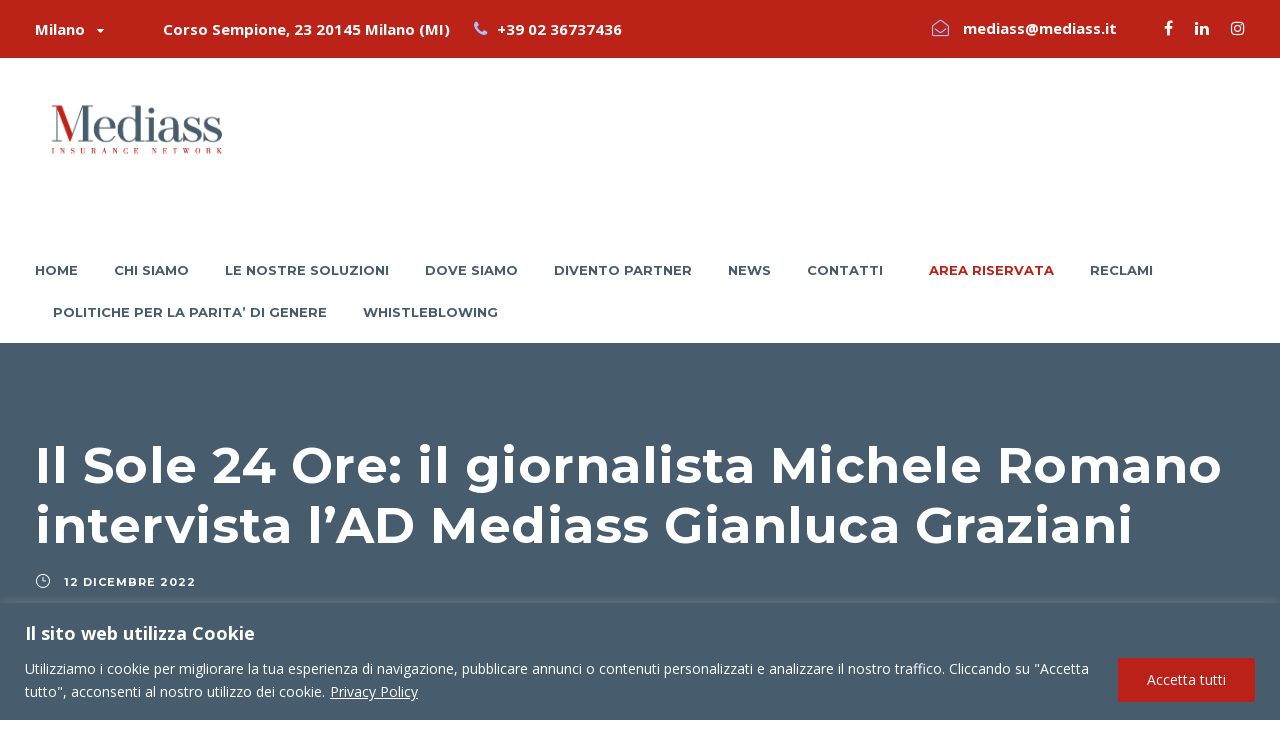

--- FILE ---
content_type: text/html; charset=UTF-8
request_url: https://mediass.it/2022/12/12/il-sole-24-ore-il-giornalista-michele-romano-intervista-lad-mediass-gianluca-graziani/
body_size: 16183
content:
<!DOCTYPE html>
<html lang="it-IT" class="no-js">
<head>
	<meta charset="UTF-8">
	<meta name="viewport" content="width=device-width, initial-scale=1">
	<link rel="profile" href="https://gmpg.org/xfn/11">
	<link rel="pingback" href="https://mediass.it/xmlrpc.php">
	<script type="text/javascript">
	window.dataLayer = window.dataLayer || [];

	function gtag() {
		dataLayer.push(arguments);
	}

	gtag("consent", "default", {
		ad_personalization: "denied",
		ad_storage: "denied",
		ad_user_data: "denied",
		analytics_storage: "denied",
		functionality_storage: "denied",
		personalization_storage: "denied",
		security_storage: "granted",
		wait_for_update: 500,
	});
	gtag("set", "ads_data_redaction", true);
	</script>
<script type="text/javascript"
		id="Cookiebot"
		src="https://consent.cookiebot.com/uc.js"
		data-implementation="wp"
		data-cbid="d2d14615-c675-4bda-87b4-5c241e375a0c"
							async	></script>
<title>Il Sole 24 Ore: il giornalista Michele Romano intervista l&#8217;AD Mediass Gianluca Graziani &#8211; Mediass</title>
<meta name='robots' content='max-image-preview:large' />
<link rel='dns-prefetch' href='//fonts.googleapis.com' />
<link rel='dns-prefetch' href='//s.w.org' />
<link rel="alternate" type="application/rss+xml" title="Mediass &raquo; Feed" href="https://mediass.it/feed/" />
<link rel="alternate" type="application/rss+xml" title="Mediass &raquo; Feed dei commenti" href="https://mediass.it/comments/feed/" />
<link rel="alternate" type="application/rss+xml" title="Mediass &raquo; Il Sole 24 Ore: il giornalista Michele Romano intervista l&#8217;AD Mediass Gianluca Graziani Feed dei commenti" href="https://mediass.it/2022/12/12/il-sole-24-ore-il-giornalista-michele-romano-intervista-lad-mediass-gianluca-graziani/feed/" />
		<script type="text/javascript">
			window._wpemojiSettings = {"baseUrl":"https:\/\/s.w.org\/images\/core\/emoji\/13.0.1\/72x72\/","ext":".png","svgUrl":"https:\/\/s.w.org\/images\/core\/emoji\/13.0.1\/svg\/","svgExt":".svg","source":{"concatemoji":"https:\/\/mediass.it\/wp-includes\/js\/wp-emoji-release.min.js?ver=5.7.14"}};
			!function(e,a,t){var n,r,o,i=a.createElement("canvas"),p=i.getContext&&i.getContext("2d");function s(e,t){var a=String.fromCharCode;p.clearRect(0,0,i.width,i.height),p.fillText(a.apply(this,e),0,0);e=i.toDataURL();return p.clearRect(0,0,i.width,i.height),p.fillText(a.apply(this,t),0,0),e===i.toDataURL()}function c(e){var t=a.createElement("script");t.src=e,t.defer=t.type="text/javascript",a.getElementsByTagName("head")[0].appendChild(t)}for(o=Array("flag","emoji"),t.supports={everything:!0,everythingExceptFlag:!0},r=0;r<o.length;r++)t.supports[o[r]]=function(e){if(!p||!p.fillText)return!1;switch(p.textBaseline="top",p.font="600 32px Arial",e){case"flag":return s([127987,65039,8205,9895,65039],[127987,65039,8203,9895,65039])?!1:!s([55356,56826,55356,56819],[55356,56826,8203,55356,56819])&&!s([55356,57332,56128,56423,56128,56418,56128,56421,56128,56430,56128,56423,56128,56447],[55356,57332,8203,56128,56423,8203,56128,56418,8203,56128,56421,8203,56128,56430,8203,56128,56423,8203,56128,56447]);case"emoji":return!s([55357,56424,8205,55356,57212],[55357,56424,8203,55356,57212])}return!1}(o[r]),t.supports.everything=t.supports.everything&&t.supports[o[r]],"flag"!==o[r]&&(t.supports.everythingExceptFlag=t.supports.everythingExceptFlag&&t.supports[o[r]]);t.supports.everythingExceptFlag=t.supports.everythingExceptFlag&&!t.supports.flag,t.DOMReady=!1,t.readyCallback=function(){t.DOMReady=!0},t.supports.everything||(n=function(){t.readyCallback()},a.addEventListener?(a.addEventListener("DOMContentLoaded",n,!1),e.addEventListener("load",n,!1)):(e.attachEvent("onload",n),a.attachEvent("onreadystatechange",function(){"complete"===a.readyState&&t.readyCallback()})),(n=t.source||{}).concatemoji?c(n.concatemoji):n.wpemoji&&n.twemoji&&(c(n.twemoji),c(n.wpemoji)))}(window,document,window._wpemojiSettings);
		</script>
		<style type="text/css">
img.wp-smiley,
img.emoji {
	display: inline !important;
	border: none !important;
	box-shadow: none !important;
	height: 1em !important;
	width: 1em !important;
	margin: 0 .07em !important;
	vertical-align: -0.1em !important;
	background: none !important;
	padding: 0 !important;
}
</style>
	<link rel='stylesheet' id='wp-block-library-css'  href='https://mediass.it/wp-includes/css/dist/block-library/style.min.css?ver=5.7.14' type='text/css' media='all' />
<link rel='stylesheet' id='contact-form-7-css'  href='https://mediass.it/wp-content/plugins/contact-form-7/includes/css/styles.css?ver=5.4.2' type='text/css' media='all' />
<link rel='stylesheet' id='gdlr-core-google-font-css'  href='https://fonts.googleapis.com/css?family=Montserrat%3A100%2C100italic%2C200%2C200italic%2C300%2C300italic%2Cregular%2Citalic%2C500%2C500italic%2C600%2C600italic%2C700%2C700italic%2C800%2C800italic%2C900%2C900italic%7COpen+Sans%3A300%2C300italic%2Cregular%2Citalic%2C600%2C600italic%2C700%2C700italic%2C800%2C800italic%7CAsap%3Aregular%2Citalic%2C500%2C500italic%2C600%2C600italic%2C700%2C700italic&#038;subset=vietnamese%2Clatin-ext%2Ccyrillic%2Ccyrillic-ext%2Clatin%2Cgreek-ext%2Cgreek&#038;ver=5.7.14' type='text/css' media='all' />
<link rel='stylesheet' id='font-awesome-css'  href='https://mediass.it/wp-content/plugins/goodlayers-core/plugins/fontawesome/font-awesome.css?ver=5.7.14' type='text/css' media='all' />
<link rel='stylesheet' id='elegant-font-css'  href='https://mediass.it/wp-content/plugins/goodlayers-core/plugins/elegant/elegant-font.css?ver=5.7.14' type='text/css' media='all' />
<link rel='stylesheet' id='gdlr-core-plugin-css'  href='https://mediass.it/wp-content/plugins/goodlayers-core/plugins/style.css?ver=5.7.14' type='text/css' media='all' />
<link rel='stylesheet' id='gdlr-core-page-builder-css'  href='https://mediass.it/wp-content/plugins/goodlayers-core/include/css/page-builder.css?ver=5.7.14' type='text/css' media='all' />
<link rel='stylesheet' id='rs-plugin-settings-css'  href='https://mediass.it/wp-content/plugins/revslider/public/assets/css/rs6.css?ver=6.1.5' type='text/css' media='all' />
<style id='rs-plugin-settings-inline-css' type='text/css'>
#rs-demo-id {}
</style>
<link rel='stylesheet' id='vidbg-frontend-style-css'  href='https://mediass.it/wp-content/plugins/video-background/css/pushlabs-vidbg.css?ver=2.7.3' type='text/css' media='all' />
<link rel='stylesheet' id='financity-style-core-css'  href='https://mediass.it/wp-content/themes/financity/css/style-core.css?ver=5.7.14' type='text/css' media='all' />
<link rel='stylesheet' id='financity-custom-style-css'  href='https://mediass.it/wp-content/uploads/financity-style-custom.css?1729528125&#038;ver=5.7.14' type='text/css' media='all' />
<link rel='stylesheet' id='wpgmp-frontend_css-css'  href='https://mediass.it/wp-content/plugins/wp-google-map-plugin/assets/css/frontend.css?ver=5.7.14' type='text/css' media='all' />
<link rel='stylesheet' id='rvm_jvectormap_css-css'  href='https://mediass.it/wp-content/plugins/responsive-vector-maps/css/jquery-jvectormap-2.0.4.css?ver=5.7.14' type='text/css' media='all' />
<link rel='stylesheet' id='rvm_general_css-css'  href='https://mediass.it/wp-content/plugins/responsive-vector-maps/css/rvm_general.css?ver=1.1' type='text/css' media='all' />
<script type='text/javascript' id='cookie-law-info-js-extra'>
/* <![CDATA[ */
var _ckyConfig = {"_ipData":[],"_assetsURL":"https:\/\/mediass.it\/wp-content\/plugins\/cookie-law-info\/lite\/frontend\/images\/","_publicURL":"https:\/\/mediass.it","_expiry":"365","_categories":[{"name":"Necessary","slug":"necessary","isNecessary":true,"ccpaDoNotSell":true,"cookies":[],"active":true,"defaultConsent":{"gdpr":true,"ccpa":true}},{"name":"Functional","slug":"functional","isNecessary":false,"ccpaDoNotSell":true,"cookies":[],"active":true,"defaultConsent":{"gdpr":false,"ccpa":false}},{"name":"Analytics","slug":"analytics","isNecessary":false,"ccpaDoNotSell":true,"cookies":[],"active":true,"defaultConsent":{"gdpr":false,"ccpa":false}},{"name":"Performance","slug":"performance","isNecessary":false,"ccpaDoNotSell":true,"cookies":[],"active":true,"defaultConsent":{"gdpr":false,"ccpa":false}},{"name":"Advertisement","slug":"advertisement","isNecessary":false,"ccpaDoNotSell":true,"cookies":[],"active":true,"defaultConsent":{"gdpr":false,"ccpa":false}}],"_activeLaw":"gdpr","_rootDomain":"","_block":"1","_showBanner":"1","_bannerConfig":{"settings":{"type":"banner","position":"bottom","applicableLaw":"gdpr"},"behaviours":{"reloadBannerOnAccept":false,"loadAnalyticsByDefault":false,"animations":{"onLoad":"animate","onHide":"sticky"}},"config":{"revisitConsent":{"status":true,"tag":"revisit-consent","position":"bottom-left","meta":{"url":"#"},"styles":{"background-color":"#0056A7"},"elements":{"title":{"type":"text","tag":"revisit-consent-title","status":true,"styles":{"color":"#0056a7"}}}},"preferenceCenter":{"toggle":{"status":true,"tag":"detail-category-toggle","type":"toggle","states":{"active":{"styles":{"background-color":"#1863DC"}},"inactive":{"styles":{"background-color":"#D0D5D2"}}}}},"categoryPreview":{"status":false,"toggle":{"status":true,"tag":"detail-category-preview-toggle","type":"toggle","states":{"active":{"styles":{"background-color":"#1863DC"}},"inactive":{"styles":{"background-color":"#D0D5D2"}}}}},"videoPlaceholder":{"status":true,"styles":{"background-color":"#000000","border-color":"#000000cc","color":"#ffffff"}},"readMore":{"status":true,"tag":"readmore-button","type":"link","meta":{"noFollow":true,"newTab":true},"styles":{"color":"#fff","background-color":"transparent","border-color":"transparent"}},"auditTable":{"status":true}}},"_version":"3.0.4","_logConsent":"1","_tags":[{"tag":"accept-button","styles":{"color":"#FFFFFF","background-color":"#BB2118","border-color":"#BB2118"}},{"tag":"reject-button","styles":{"color":"#1863DC","background-color":"transparent","border-color":"#1863DC"}},{"tag":"settings-button","styles":{"color":"#1863DC","background-color":"transparent","border-color":"#1863DC"}},{"tag":"readmore-button","styles":{"color":"#fff","background-color":"transparent","border-color":"transparent"}},{"tag":"donotsell-button","styles":{"color":"#1863DC","background-color":"transparent","border-color":"transparent"}},{"tag":"accept-button","styles":{"color":"#FFFFFF","background-color":"#BB2118","border-color":"#BB2118"}},{"tag":"revisit-consent","styles":{"background-color":"#0056A7"}}],"_shortCodes":[{"key":"cky_readmore","content":"<a href=\"https:\/\/mediass.it\/privacy-policy\/\" class=\"cky-policy\" aria-label=\"Privacy Policy\" target=\"_blank\" rel=\"noopener\" data-cky-tag=\"readmore-button\">Privacy Policy<\/a>","tag":"readmore-button","status":true,"attributes":{"rel":"nofollow","target":"_blank"}},{"key":"cky_show_desc","content":"<button class=\"cky-show-desc-btn\" data-cky-tag=\"show-desc-button\" aria-label=\"Show more\">Show more<\/button>","tag":"show-desc-button","status":true,"attributes":[]},{"key":"cky_hide_desc","content":"<button class=\"cky-show-desc-btn\" data-cky-tag=\"hide-desc-button\" aria-label=\"Show less\">Show less<\/button>","tag":"hide-desc-button","status":true,"attributes":[]},{"key":"cky_category_toggle_label","content":"[cky_{{status}}_category_label] [cky_preference_{{category_slug}}_title]","tag":"","status":true,"attributes":[]},{"key":"cky_enable_category_label","content":"Enable","tag":"","status":true,"attributes":[]},{"key":"cky_disable_category_label","content":"Disable","tag":"","status":true,"attributes":[]},{"key":"cky_video_placeholder","content":"<div class=\"video-placeholder-normal\" data-cky-tag=\"video-placeholder\" id=\"[UNIQUEID]\"><p class=\"video-placeholder-text-normal\" data-cky-tag=\"placeholder-title\">Please accept the cookie consent<\/p><\/div>","tag":"","status":true,"attributes":[]}],"_rtl":"","_providersToBlock":[]};
var _ckyStyles = {"css":".cky-overlay{background: #000000; opacity: 0.4; position: fixed; top: 0; left: 0; width: 100%; height: 100%; z-index: 99999999;}.cky-hide{display: none;}.cky-btn-revisit-wrapper{display: flex; align-items: center; justify-content: center; background: #0056a7; width: 60px; height: 60px; border-radius: 50%; position: fixed; z-index: 999999; cursor: pointer;}.cky-revisit-bottom-left{bottom: 15px; left: 15px;}.cky-revisit-bottom-right{bottom: 15px; right: 15px;}.cky-btn-revisit-wrapper .cky-btn-revisit{background: none; border: none; cursor: pointer; position: relative; margin: 0; padding: 0;}.cky-btn-revisit-wrapper .cky-btn-revisit img{max-width: fit-content; margin: 0; height: 36px; width: 36px;}.cky-revisit-bottom-left:hover::before{content: attr(data-tooltip); position: absolute; background: #333333; color: #ffffff; left: calc(100% + 7px); font-size: 14px; width: max-content; padding: 5px 8px; border-radius: 4px;}.cky-revisit-bottom-left:hover::after{position: absolute; content: \"\"; border: 5px solid transparent; left: calc(100% + 2px); border-left-width: 0; border-right-color: #333333;}.cky-revisit-bottom-right:hover::before{content: attr(data-tooltip); position: absolute; background: #333333; color: #ffffff; right: calc(100% + 7px); font-size: 14px; width: max-content; padding: 5px 8px; border-radius: 4px;}.cky-revisit-bottom-right:hover::after{position: absolute; content: \"\"; border: 5px solid transparent; right: calc(100% + 2px); border-right-width: 0; border-left-color: #333;}.cky-revisit-hide{display: none;}.cky-consent-container{position: fixed; width: 100%; box-sizing: border-box; z-index: 9999999;}.cky-consent-container .cky-consent-bar{background: #ffffff; border: 1px solid; padding: 16.5px 24px; box-shadow: 0 -1px 10px 0 #acabab4d;}.cky-banner-bottom{bottom: 0; left: 0;}.cky-banner-top{top: 0; left: 0;}.cky-custom-brand-logo-wrapper .cky-custom-brand-logo{width: 100px; height: auto; margin: 0 0 12px 0;}.cky-notice .cky-title{color: #212121; font-weight: 700; font-size: 18px; line-height: 24px; margin: 0 0 12px 0;}.cky-notice-group{display: flex; justify-content: space-between; align-items: center; font-size: 14px; line-height: 24px; font-weight: 400;}.cky-notice-des *{font-size: 14px;}.cky-notice-des{color: #212121; font-size: 14px; line-height: 24px; font-weight: 400;}.cky-notice-des img{height: 25px; width: 25px;}.cky-consent-bar .cky-notice-des p{color: inherit; margin-top: 0;}.cky-notice-des P:last-child{margin-bottom: 0;}.cky-notice-des a.cky-policy,.cky-notice-des button.cky-policy{font-size: 14px; color: #1863dc; white-space: nowrap; cursor: pointer; background: transparent; border: 1px solid; text-decoration: underline;}.cky-notice-des button.cky-policy{padding: 0;}.cky-notice-des a.cky-policy:focus-visible,.cky-notice-des button.cky-policy:focus-visible,.cky-preference-content-wrapper .cky-show-desc-btn:focus-visible,.cky-accordion-header .cky-accordion-btn:focus-visible,.cky-preference-header .cky-btn-close:focus-visible,.cky-switch input[type=checkbox]:focus-visible,.cky-footer-wrapper a:focus-visible,.cky-btn:focus-visible{outline: 2px solid #1863dc; outline-offset: 2px;}.cky-btn:focus:not(:focus-visible),.cky-accordion-header .cky-accordion-btn:focus:not(:focus-visible),.cky-preference-content-wrapper .cky-show-desc-btn:focus:not(:focus-visible),.cky-btn-revisit-wrapper .cky-btn-revisit:focus:not(:focus-visible),.cky-preference-header .cky-btn-close:focus:not(:focus-visible),.cky-consent-bar .cky-banner-btn-close:focus:not(:focus-visible){outline: 0;}button.cky-show-desc-btn:not(:hover):not(:active){color: #1863dc; background: transparent;}button.cky-accordion-btn:not(:hover):not(:active),button.cky-banner-btn-close:not(:hover):not(:active),button.cky-btn-close:not(:hover):not(:active),button.cky-btn-revisit:not(:hover):not(:active){background: transparent;}.cky-consent-bar button:hover,.cky-modal.cky-modal-open button:hover,.cky-consent-bar button:focus,.cky-modal.cky-modal-open button:focus{text-decoration: none;}.cky-notice-btn-wrapper{display: flex; justify-content: center; align-items: center; margin-left: 15px;}.cky-notice-btn-wrapper .cky-btn{text-shadow: none; box-shadow: none;}.cky-btn{font-size: 14px; font-family: inherit; line-height: 24px; padding: 8px 27px; font-weight: 500; margin: 0 8px 0 0; border-radius: 2px; white-space: nowrap; cursor: pointer; text-align: center; text-transform: none; min-height: 0;}.cky-btn:hover{opacity: 0.8;}.cky-btn-customize{color: #1863dc; background: transparent; border: 2px solid #1863dc;}.cky-btn-reject{color: #1863dc; background: transparent; border: 2px solid #1863dc;}.cky-btn-accept{background: #1863dc; color: #ffffff; border: 2px solid #1863dc;}.cky-btn:last-child{margin-right: 0;}@media (max-width: 768px){.cky-notice-group{display: block;}.cky-notice-btn-wrapper{margin-left: 0;}.cky-notice-btn-wrapper .cky-btn{flex: auto; max-width: 100%; margin-top: 10px; white-space: unset;}}@media (max-width: 576px){.cky-notice-btn-wrapper{flex-direction: column;}.cky-custom-brand-logo-wrapper, .cky-notice .cky-title, .cky-notice-des, .cky-notice-btn-wrapper{padding: 0 28px;}.cky-consent-container .cky-consent-bar{padding: 16.5px 0;}.cky-notice-des{max-height: 40vh; overflow-y: scroll;}.cky-notice-btn-wrapper .cky-btn{width: 100%; padding: 8px; margin-right: 0;}.cky-notice-btn-wrapper .cky-btn-accept{order: 1;}.cky-notice-btn-wrapper .cky-btn-reject{order: 3;}.cky-notice-btn-wrapper .cky-btn-customize{order: 2;}}@media (max-width: 425px){.cky-custom-brand-logo-wrapper, .cky-notice .cky-title, .cky-notice-des, .cky-notice-btn-wrapper{padding: 0 24px;}.cky-notice-btn-wrapper{flex-direction: column;}.cky-btn{width: 100%; margin: 10px 0 0 0;}.cky-notice-btn-wrapper .cky-btn-customize{order: 2;}.cky-notice-btn-wrapper .cky-btn-reject{order: 3;}.cky-notice-btn-wrapper .cky-btn-accept{order: 1; margin-top: 16px;}}@media (max-width: 352px){.cky-notice .cky-title{font-size: 16px;}.cky-notice-des *{font-size: 12px;}.cky-notice-des, .cky-btn{font-size: 12px;}}.cky-modal.cky-modal-open{display: flex; visibility: visible; -webkit-transform: translate(-50%, -50%); -moz-transform: translate(-50%, -50%); -ms-transform: translate(-50%, -50%); -o-transform: translate(-50%, -50%); transform: translate(-50%, -50%); top: 50%; left: 50%; transition: all 1s ease;}.cky-modal{box-shadow: 0 32px 68px rgba(0, 0, 0, 0.3); margin: 0 auto; position: fixed; max-width: 100%; background: #ffffff; top: 50%; box-sizing: border-box; border-radius: 6px; z-index: 999999999; color: #212121; -webkit-transform: translate(-50%, 100%); -moz-transform: translate(-50%, 100%); -ms-transform: translate(-50%, 100%); -o-transform: translate(-50%, 100%); transform: translate(-50%, 100%); visibility: hidden; transition: all 0s ease;}.cky-preference-center{max-height: 79vh; overflow: hidden; width: 845px; overflow: hidden; flex: 1 1 0; display: flex; flex-direction: column; border-radius: 6px;}.cky-preference-header{display: flex; align-items: center; justify-content: space-between; padding: 22px 24px; border-bottom: 1px solid;}.cky-preference-header .cky-preference-title{font-size: 18px; font-weight: 700; line-height: 24px;}.cky-preference-header .cky-btn-close{margin: 0; cursor: pointer; vertical-align: middle; padding: 0; background: none; border: none; width: auto; height: auto; min-height: 0; line-height: 0; text-shadow: none; box-shadow: none;}.cky-preference-header .cky-btn-close img{margin: 0; height: 10px; width: 10px;}.cky-preference-body-wrapper{padding: 0 24px; flex: 1; overflow: auto; box-sizing: border-box;}.cky-preference-content-wrapper *{font-size: 14px;}.cky-preference-content-wrapper{font-size: 14px; line-height: 24px; font-weight: 400; padding: 12px 0; border-bottom: 1px solid;}.cky-preference-content-wrapper img{height: 25px; width: 25px;}.cky-preference-content-wrapper .cky-show-desc-btn{font-size: 14px; font-family: inherit; color: #1863dc; text-decoration: none; line-height: 24px; padding: 0; margin: 0; white-space: nowrap; cursor: pointer; background: transparent; border-color: transparent; text-transform: none; min-height: 0; text-shadow: none; box-shadow: none;}.cky-preference-body-wrapper .cky-preference-content-wrapper p{color: inherit; margin-top: 0;}.cky-preference-content-wrapper p:last-child{margin-bottom: 0;}.cky-accordion-wrapper{margin-bottom: 10px;}.cky-accordion{border-bottom: 1px solid;}.cky-accordion:last-child{border-bottom: none;}.cky-accordion .cky-accordion-item{display: flex; margin-top: 10px;}.cky-accordion .cky-accordion-body{display: none;}.cky-accordion.cky-accordion-active .cky-accordion-body{display: block; padding: 0 22px; margin-bottom: 16px;}.cky-accordion-header-wrapper{cursor: pointer; width: 100%;}.cky-accordion-item .cky-accordion-header{display: flex; justify-content: space-between; align-items: center;}.cky-accordion-header .cky-accordion-btn{font-size: 16px; font-family: inherit; color: #212121; line-height: 24px; background: none; border: none; font-weight: 700; padding: 0; margin: 0; cursor: pointer; text-transform: none; min-height: 0; text-shadow: none; box-shadow: none;}.cky-accordion-header .cky-always-active{color: #008000; font-weight: 600; line-height: 24px; font-size: 14px;}.cky-accordion-header-des *{font-size: 14px;}.cky-accordion-header-des{font-size: 14px; line-height: 24px; margin: 10px 0 16px 0;}.cky-accordion-header-wrapper .cky-accordion-header-des p{color: inherit; margin-top: 0;}.cky-accordion-chevron{margin-right: 22px; position: relative; cursor: pointer;}.cky-accordion-chevron-hide{display: none;}.cky-accordion .cky-accordion-chevron i::before{content: \"\"; position: absolute; border-right: 1.4px solid; border-bottom: 1.4px solid; border-color: inherit; height: 6px; width: 6px; -webkit-transform: rotate(-45deg); -moz-transform: rotate(-45deg); -ms-transform: rotate(-45deg); -o-transform: rotate(-45deg); transform: rotate(-45deg); transition: all 0.2s ease-in-out; top: 8px;}.cky-accordion.cky-accordion-active .cky-accordion-chevron i::before{-webkit-transform: rotate(45deg); -moz-transform: rotate(45deg); -ms-transform: rotate(45deg); -o-transform: rotate(45deg); transform: rotate(45deg);}.cky-audit-table{background: #f4f4f4; border-radius: 6px;}.cky-audit-table .cky-empty-cookies-text{color: inherit; font-size: 12px; line-height: 24px; margin: 0; padding: 10px;}.cky-audit-table .cky-cookie-des-table{font-size: 12px; line-height: 24px; font-weight: normal; padding: 15px 10px; border-bottom: 1px solid; border-bottom-color: inherit; margin: 0;}.cky-audit-table .cky-cookie-des-table:last-child{border-bottom: none;}.cky-audit-table .cky-cookie-des-table li{list-style-type: none; display: flex; padding: 3px 0;}.cky-audit-table .cky-cookie-des-table li:first-child{padding-top: 0;}.cky-cookie-des-table li div:first-child{width: 100px; font-weight: 600; word-break: break-word; word-wrap: break-word;}.cky-cookie-des-table li div:last-child{flex: 1; word-break: break-word; word-wrap: break-word; margin-left: 8px;}.cky-cookie-des-table li div:last-child p{color: inherit; margin-top: 0;}.cky-cookie-des-table li div:last-child p:last-child{margin-bottom: 0;}.cky-footer-shadow{display: block; width: 100%; height: 40px; background: linear-gradient(180deg, rgba(255, 255, 255, 0) 0%, #ffffff 100%); position: absolute; bottom: calc(100% - 1px);}.cky-footer-wrapper{position: relative;}.cky-prefrence-btn-wrapper{display: flex; flex-wrap: wrap; align-items: center; justify-content: center; padding: 22px 24px; border-top: 1px solid;}.cky-prefrence-btn-wrapper .cky-btn{flex: auto; max-width: 100%; text-shadow: none; box-shadow: none;}.cky-btn-preferences{color: #1863dc; background: transparent; border: 2px solid #1863dc;}.cky-preference-header,.cky-preference-body-wrapper,.cky-preference-content-wrapper,.cky-accordion-wrapper,.cky-accordion,.cky-accordion-wrapper,.cky-footer-wrapper,.cky-prefrence-btn-wrapper{border-color: inherit;}@media (max-width: 845px){.cky-modal{max-width: calc(100% - 16px);}}@media (max-width: 576px){.cky-modal{max-width: 100%;}.cky-preference-center{max-height: 100vh;}.cky-prefrence-btn-wrapper{flex-direction: column;}.cky-accordion.cky-accordion-active .cky-accordion-body{padding-right: 0;}.cky-prefrence-btn-wrapper .cky-btn{width: 100%; margin: 10px 0 0 0;}.cky-prefrence-btn-wrapper .cky-btn-reject{order: 3;}.cky-prefrence-btn-wrapper .cky-btn-accept{order: 1; margin-top: 0;}.cky-prefrence-btn-wrapper .cky-btn-preferences{order: 2;}}@media (max-width: 425px){.cky-accordion-chevron{margin-right: 15px;}.cky-notice-btn-wrapper{margin-top: 0;}.cky-accordion.cky-accordion-active .cky-accordion-body{padding: 0 15px;}}@media (max-width: 352px){.cky-preference-header .cky-preference-title{font-size: 16px;}.cky-preference-header{padding: 16px 24px;}.cky-preference-content-wrapper *, .cky-accordion-header-des *{font-size: 12px;}.cky-preference-content-wrapper, .cky-preference-content-wrapper .cky-show-more, .cky-accordion-header .cky-always-active, .cky-accordion-header-des, .cky-preference-content-wrapper .cky-show-desc-btn, .cky-notice-des a.cky-policy{font-size: 12px;}.cky-accordion-header .cky-accordion-btn{font-size: 14px;}}.cky-switch{display: flex;}.cky-switch input[type=checkbox]{position: relative; width: 44px; height: 24px; margin: 0; background: #d0d5d2; -webkit-appearance: none; border-radius: 50px; cursor: pointer; outline: 0; border: none; top: 0;}.cky-switch input[type=checkbox]:checked{background: #1863dc;}.cky-switch input[type=checkbox]:before{position: absolute; content: \"\"; height: 20px; width: 20px; left: 2px; bottom: 2px; border-radius: 50%; background-color: white; -webkit-transition: 0.4s; transition: 0.4s; margin: 0;}.cky-switch input[type=checkbox]:after{display: none;}.cky-switch input[type=checkbox]:checked:before{-webkit-transform: translateX(20px); -ms-transform: translateX(20px); transform: translateX(20px);}@media (max-width: 425px){.cky-switch input[type=checkbox]{width: 38px; height: 21px;}.cky-switch input[type=checkbox]:before{height: 17px; width: 17px;}.cky-switch input[type=checkbox]:checked:before{-webkit-transform: translateX(17px); -ms-transform: translateX(17px); transform: translateX(17px);}}.cky-consent-bar .cky-banner-btn-close{position: absolute; right: 9px; top: 5px; background: none; border: none; cursor: pointer; padding: 0; margin: 0; min-height: 0; line-height: 0; height: auto; width: auto; text-shadow: none; box-shadow: none;}.cky-consent-bar .cky-banner-btn-close img{height: 9px; width: 9px; margin: 0;}.cky-btn-do-not-sell{font-size: 14px; line-height: 24px; padding: 6px 0; margin: 0; font-weight: 500; background: none; border-radius: 2px; border: none; white-space: nowrap; cursor: pointer; text-align: left; color: #1863dc; background: transparent; border-color: transparent;}.cky-notice-btn-wrapper .cky-btn-do-not-sell{box-shadow: none; text-shadow: none;}.cky-consent-bar .cky-banner-btn-close:focus-visible,.cky-notice-des a.cky-policy:focus-visible,.cky-notice-des button.cky-policy:focus-visible,.cky-btn-do-not-sell:focus-visible,.cky-opt-out-btn-wrapper .cky-btn:focus-visible{outline: 2px solid #1863dc; outline-offset: 2px;}@media (max-width: 768px){.cky-notice-btn-wrapper{margin-left: 0; margin-top: 10px; justify-content: left;}.cky-notice-btn-wrapper .cky-btn-do-not-sell{padding: 0;}}@media (max-width: 352px){.cky-btn-do-not-sell, .cky-notice-des a.cky-policy{font-size: 12px;}}.cky-opt-out{width: 400px; border-radius: 6px;}.cky-opt-out .cky-opt-out-body{padding: 32px; border-radius: 6px 6px 0 0;}.cky-opt-out-text{margin-bottom: 20px; font-size: 16px; line-height: 24px; font-weight: 600; text-align: center;}.cky-opt-out-btn-wrapper{display: flex; flex-wrap: wrap; justify-content: center; align-items: center;}.cky-opt-out-btn-wrapper .cky-btn{width: auto; margin: 0 12px 0 0; border-radius: 2px; padding: 5px 12px; cursor: pointer; text-align: center; white-space: normal; font-size: 14px; line-height: 24px; font-weight: 500; text-decoration: none; box-shadow: none; text-shadow: none;}.cky-btn-cancel{border: 1px solid #dedfe0; background: transparent; color: #858585;}.cky-btn:last-child{margin-right: 0;}.cky-btn-confirm{background: #1863dc; color: #f4f4f4; border: 1px solid #1863dc;}@media (max-width: 400px){.cky-opt-out{width: 300px;}}@media (max-width: 352px){.cky-opt-out-btn-wrapper .cky-btn{font-size: 12px;}.cky-opt-out-text{font-size: 14px;}}.video-placeholder-youtube{background-size: 100% 100%; background-position: center; background-repeat: no-repeat; background-color: #b2b0b059; position: relative; display: flex; align-items: center; justify-content: center; max-width: 100%;}.video-placeholder-text-youtube{text-align: center; align-items: center; padding: 10px 16px; background-color: #000000cc; color: #ffffff; border: 1px solid;}.video-placeholder-normal{background-image: url(\"\/wp-content\/plugins\/cookie-law-info\/lite\/frontend\/images\/placeholder.svg\"); background-size: 80px; background-position: center; background-repeat: no-repeat; background-color: #b2b0b059; position: relative; display: flex; align-items: flex-end; justify-content: center; max-width: 100%;}.video-placeholder-text-normal{align-items: center; padding: 10px 16px; text-align: center; border: 1px solid;}.cky-rtl{direction: rtl; text-align: right;}.cky-rtl .cky-banner-btn-close{left: 9px; right: auto;}.cky-rtl .cky-notice-btn-wrapper .cky-btn:last-child{margin-right: 8px;}.cky-rtl .cky-notice-btn-wrapper .cky-btn:first-child{margin-right: 0;}.cky-rtl .cky-notice-btn-wrapper{margin-left: 0; margin-right: 15px;}.cky-rtl .cky-prefrence-btn-wrapper .cky-btn{margin-right: 8px;}.cky-rtl .cky-prefrence-btn-wrapper .cky-btn:first-child{margin-right: 0;}.cky-rtl .cky-accordion .cky-accordion-chevron i::before{border: none; border-left: 1.4px solid; border-top: 1.4px solid; left: 12px;}.cky-rtl .cky-accordion.cky-accordion-active .cky-accordion-chevron i::before{-webkit-transform: rotate(-135deg); -moz-transform: rotate(-135deg); -ms-transform: rotate(-135deg); -o-transform: rotate(-135deg); transform: rotate(-135deg);}@media (max-width: 768px){.cky-rtl .cky-notice-btn-wrapper{margin-right: 0}}@media (max-width: 576px){.cky-rtl .cky-notice-btn-wrapper .cky-btn:last-child{margin-right: 0;}.cky-rtl .cky-prefrence-btn-wrapper .cky-btn{margin-right: 0;}.cky-rtl .cky-accordion.cky-accordion-active .cky-accordion-body{padding: 0 22px 0 0;}}@media (max-width: 425px){.cky-rtl .cky-accordion.cky-accordion-active .cky-accordion-body{padding: 0 15px 0 0;}}.cky-rtl .cky-opt-out-btn-wrapper .cky-btn{margin-right: 12px;}.cky-rtl .cky-opt-out-btn-wrapper .cky-btn:first-child{margin-right: 0;}.cky-rtl .cky-notice-btn-wrapper .cky-btn-do-not-sell{text-align: right;}"};
/* ]]> */
</script>
<script type='text/javascript' src='https://mediass.it/wp-content/plugins/cookie-law-info/lite/frontend/js/script.min.js?ver=3.0.4' id='cookie-law-info-js'></script>
<script type='text/javascript' src='https://mediass.it/wp-includes/js/jquery/jquery.min.js?ver=3.5.1' id='jquery-core-js'></script>
<script type='text/javascript' src='https://mediass.it/wp-includes/js/jquery/jquery-migrate.min.js?ver=3.3.2' id='jquery-migrate-js'></script>
<script type='text/javascript' src='https://mediass.it/wp-content/plugins/responsive-vector-maps/js/regions-data/jquery-jvectormap-2.0.3.min.js?ver=2.0.3' id='rvm_jquery-jvectormap-js-js'></script>
<script type='text/javascript' src='https://mediass.it/wp-content/plugins/revslider/public/assets/js/revolution.tools.min.js?ver=6.0' id='tp-tools-js'></script>
<script type='text/javascript' src='https://mediass.it/wp-content/plugins/revslider/public/assets/js/rs6.min.js?ver=6.1.5' id='revmin-js'></script>
<!--[if lt IE 9]>
<script type='text/javascript' src='https://mediass.it/wp-content/themes/financity/js/html5.js?ver=5.7.14' id='financity-html5js-js'></script>
<![endif]-->
<link rel="https://api.w.org/" href="https://mediass.it/wp-json/" /><link rel="alternate" type="application/json" href="https://mediass.it/wp-json/wp/v2/posts/7794" /><link rel="EditURI" type="application/rsd+xml" title="RSD" href="https://mediass.it/xmlrpc.php?rsd" />
<link rel="wlwmanifest" type="application/wlwmanifest+xml" href="https://mediass.it/wp-includes/wlwmanifest.xml" /> 
<meta name="generator" content="WordPress 5.7.14" />
<link rel="canonical" href="https://mediass.it/2022/12/12/il-sole-24-ore-il-giornalista-michele-romano-intervista-lad-mediass-gianluca-graziani/" />
<link rel='shortlink' href='https://mediass.it/?p=7794' />
<link rel="alternate" type="application/json+oembed" href="https://mediass.it/wp-json/oembed/1.0/embed?url=https%3A%2F%2Fmediass.it%2F2022%2F12%2F12%2Fil-sole-24-ore-il-giornalista-michele-romano-intervista-lad-mediass-gianluca-graziani%2F" />
<link rel="alternate" type="text/xml+oembed" href="https://mediass.it/wp-json/oembed/1.0/embed?url=https%3A%2F%2Fmediass.it%2F2022%2F12%2F12%2Fil-sole-24-ore-il-giornalista-michele-romano-intervista-lad-mediass-gianluca-graziani%2F&#038;format=xml" />
<meta name="cdp-version" content="1.3.2" /><style type="text/css">.recentcomments a{display:inline !important;padding:0 !important;margin:0 !important;}</style><meta name="generator" content="Powered by Slider Revolution 6.1.5 - responsive, Mobile-Friendly Slider Plugin for WordPress with comfortable drag and drop interface." />
<link rel="icon" href="https://mediass.it/wp-content/uploads/2020/05/cropped-favicon-32x32.png" sizes="32x32" />
<link rel="icon" href="https://mediass.it/wp-content/uploads/2020/05/cropped-favicon-192x192.png" sizes="192x192" />
<link rel="apple-touch-icon" href="https://mediass.it/wp-content/uploads/2020/05/cropped-favicon-180x180.png" />
<meta name="msapplication-TileImage" content="https://mediass.it/wp-content/uploads/2020/05/cropped-favicon-270x270.png" />
<script type="text/javascript">function setREVStartSize(t){try{var h,e=document.getElementById(t.c).parentNode.offsetWidth;if(e=0===e||isNaN(e)?window.innerWidth:e,t.tabw=void 0===t.tabw?0:parseInt(t.tabw),t.thumbw=void 0===t.thumbw?0:parseInt(t.thumbw),t.tabh=void 0===t.tabh?0:parseInt(t.tabh),t.thumbh=void 0===t.thumbh?0:parseInt(t.thumbh),t.tabhide=void 0===t.tabhide?0:parseInt(t.tabhide),t.thumbhide=void 0===t.thumbhide?0:parseInt(t.thumbhide),t.mh=void 0===t.mh||""==t.mh||"auto"===t.mh?0:parseInt(t.mh,0),"fullscreen"===t.layout||"fullscreen"===t.l)h=Math.max(t.mh,window.innerHeight);else{for(var i in t.gw=Array.isArray(t.gw)?t.gw:[t.gw],t.rl)void 0!==t.gw[i]&&0!==t.gw[i]||(t.gw[i]=t.gw[i-1]);for(var i in t.gh=void 0===t.el||""===t.el||Array.isArray(t.el)&&0==t.el.length?t.gh:t.el,t.gh=Array.isArray(t.gh)?t.gh:[t.gh],t.rl)void 0!==t.gh[i]&&0!==t.gh[i]||(t.gh[i]=t.gh[i-1]);var r,a=new Array(t.rl.length),n=0;for(var i in t.tabw=t.tabhide>=e?0:t.tabw,t.thumbw=t.thumbhide>=e?0:t.thumbw,t.tabh=t.tabhide>=e?0:t.tabh,t.thumbh=t.thumbhide>=e?0:t.thumbh,t.rl)a[i]=t.rl[i]<window.innerWidth?0:t.rl[i];for(var i in r=a[0],a)r>a[i]&&0<a[i]&&(r=a[i],n=i);var d=e>t.gw[n]+t.tabw+t.thumbw?1:(e-(t.tabw+t.thumbw))/t.gw[n];h=t.gh[n]*d+(t.tabh+t.thumbh)}void 0===window.rs_init_css&&(window.rs_init_css=document.head.appendChild(document.createElement("style"))),document.getElementById(t.c).height=h,window.rs_init_css.innerHTML+="#"+t.c+"_wrapper { height: "+h+"px }"}catch(t){console.log("Failure at Presize of Slider:"+t)}};</script>
		<style type="text/css" id="wp-custom-css">
			/*-- GENERALE --*/
.none {
	display: none!important;
}
.mobile-generale {
	display: none!important;
}
@media screen and (max-width: 600px) {
	.desk-generale {
		display: none!important;
	}
	.mobile-generale {
		display: block!important;
	}
}


/*-- DROPDOWN --*/
.sf-menu > .financity-normal-menu li, .sf-menu > .financity-mega-menu > .sf-mega, .sf-vertical ul.sub-menu li, ul.sf-menu > .menu-item-language li {
	background-color:#ebebeb!important;
}


/*--- HOMEPAGE --*/
.page-id-5514 .gdlr-core-title-item-link {
	color: #bb2218;
}
.page-id-5514 .gdlr-core-title-item-link:hover {
	font-weight: bold!important;
	color: #bb2218;
}
#menu-mediass-1 a {
	font-size: 13px;
	font-weight: bold;
}
.none {
	display: none;
}
#rev_slider_1_1 {
	margin-top: -60px!important;
}
#io h3 {
	color: white!important;
}
#rev_slider_2_1_forcefullwidth {
	height: 500px!important;
}
#rev_slider_2_1 {
	height: 500px!important;
}


/*-- BLOG --*/
.page-id-2724 .financity-page-title-wrap {
	background-color: #475c6d!important;
}
.page-id-2724 .financity-page-title {
	color: white!important;
}
.page-id-5514 .gdlr-core-blog-grid img {
	width: 386px!important;
	height: 159px!important;
}
.page-id-2724 .gdlr-core-blog-grid img {
	width: 390px!important;
	height: 240px!important;
}
.gdlr-core-blog-title {
	height: 100px!important;
}

/*-- CHI SIAMO --*/
.page-id-5940 .certificati .gdlr-core-skin-title {
	color: white!important;
}
/*-- Team --*/ 
.page-id-5940 .gdlr-core-personnel-list-title a {
	color: #475c6d!important;
}
/*-- Informazioni Team --*/
.page-id-5940 .gdlr-core-personnel-list-content {
	display: none!important;
}
/*-- Timeline --*/
#timeline .gdlr-core-timeline-item-title {
	color: white;
}
#timeline .gdlr-core-timeline-item-caption {
	color: white;
}
#timeline .gdlr-core-timeline-item-content {
	color: white;
}
#timeline .gdlr-core-timeline-item-date {
	color: white;
}


/*-- IO --*/
#rev_slider_4_1_forcefullwidth {
	height: 500px!important;
}
#rev_slider_4_1 {
	height: 500px!important;
}


/*-- DOVE SIAMO --*/
.button .gdlr-core-button {
	background-color: #bb2218!important;
}
.button .gdlr-core-content {
	color: #fff!important;
}

/*-- MOMENTANEO --*/
.page-id-6154 .gdlr-core-call-to-action-item-button {
	display: none!important;
}
.page-id-6154 .gdlr-core-pbf-column {
	margin-bottom: 100px!important;
}

/*-- SOLUZIONI --*/
@media only screen and (max-width: 600px) {
  .mobile {
    display: none!important;
  }
}
.financity-main-menu ul li:nth-child(8) a { 
	color: #bb2218!important;
}

/*-- PASSWORD --*/
.post-password-form p {
	text-align: center!important;
}

/*-- COMPLIANCE --*/
.page-id-6668 .financity-page-title-container {
	display: none!important;
}

/*-- ENTRY VIDEO --*/
#rev_slider_6_1_forcefullwidth {
	margin-top: -60px!important;
	margin-bottom: -60px!important;
}
.video-logo {
	transition: all ease 0.2s;
	animation: logo 10s;
	opacity: 0;
}
.hover {
	padding-bottom: 115px;
}
.hover:hover {
	opacity: 1!important;
	transition: all ease 0.4s;
}

@keyframes logo {
  0%   {opacity: 1;}
	70%  {opacity: 1;}
  100% {opacity: 0;}
}

/*-- FIRMA --*/
.cta-firma .gdlr-core-call-to-action-item-title {
	color: white!important;
}
.cta-firma .gdlr-core-button {
	border-color: white!important;
	color: white!important;
}

/*-- NEWS --*/
.financity-single-article {
	display: none!important;
}
.financity-blog-title-wrap .financity-blog-title-overlay {
	background-color: #475c6d!important;
}
.financity-blog-title-wrap .financity-blog-title-overlay {
	opacity: 1!important;
}

/*-- TRASPARENZA --*/
.page-id-7654 .financity-page-title-wrap {
	background-color: #475c6d!important;
}
.page-id-7654 .financity-page-title {
	color: white!important;
}		</style>
		</head>

<body class="post-template-default single single-post postid-7794 single-format-standard gdlr-core-body financity-body financity-body-front financity-full  financity-with-sticky-navigation gdlr-core-link-to-lightbox">
<div class="financity-mobile-header-wrap" ><div class="financity-mobile-header financity-header-background financity-style-slide" id="financity-mobile-header" ><div class="financity-mobile-header-container financity-container" ><div class="financity-logo  financity-item-pdlr"><div class="financity-logo-inner"><a href="https://mediass.it/" ><img src="https://mediass.it/wp-content/uploads/2020/05/logo.png" alt="" width="477" height="164" title="logo" /></a></div></div><div class="financity-mobile-menu-right" ><div class="financity-mobile-menu" ><a class="financity-mm-menu-button financity-mobile-menu-button financity-mobile-button-hamburger" href="#financity-mobile-menu" ><span></span></a><div class="financity-mm-menu-wrap financity-navigation-font" id="financity-mobile-menu" data-slide="right" ><ul id="menu-mediass" class="m-menu"><li class="menu-item menu-item-type-post_type menu-item-object-page menu-item-5648"><a href="https://mediass.it/homepage/">HOME</a></li>
<li class="menu-item menu-item-type-post_type menu-item-object-page menu-item-has-children menu-item-6044"><a href="https://mediass.it/chi-siamo/">CHI SIAMO</a>
<ul class="sub-menu">
	<li class="menu-item menu-item-type-custom menu-item-object-custom menu-item-6046"><a href="https://mediass.it//chi-siamo/#mission">MISSION</a></li>
	<li class="menu-item menu-item-type-custom menu-item-object-custom menu-item-6047"><a href="https://mediass.it//chi-siamo/#certificazioni">CERTIFICAZIONI</a></li>
	<li class="menu-item menu-item-type-custom menu-item-object-custom menu-item-6221"><a href="https://mediass.it//chi-siamo/#organizzazione">ORGANIZZAZIONE</a></li>
</ul>
</li>
<li class="menu-item menu-item-type-post_type menu-item-object-page menu-item-6190"><a href="https://mediass.it/le-nostre-soluzioni/">LE NOSTRE SOLUZIONI</a></li>
<li class="menu-item menu-item-type-post_type menu-item-object-page menu-item-7328"><a href="https://mediass.it/dove-siamo/">DOVE SIAMO</a></li>
<li class="menu-item menu-item-type-post_type menu-item-object-page menu-item-6108"><a href="https://mediass.it/io/">DIVENTO PARTNER</a></li>
<li class="menu-item menu-item-type-post_type menu-item-object-page menu-item-5914"><a href="https://mediass.it/news/">NEWS</a></li>
<li class="menu-item menu-item-type-post_type menu-item-object-page menu-item-5904"><a href="https://mediass.it/contatti/">CONTATTI</a></li>
<li class="menu-item menu-item-type-post_type menu-item-object-page menu-item-6406"><a href="https://mediass.it/area-riservata/">AREA RISERVATA</a></li>
<li class="menu-item menu-item-type-post_type menu-item-object-page menu-item-8308"><a href="https://mediass.it/reclami/">RECLAMI</a></li>
<li class="menu-item menu-item-type-post_type menu-item-object-page menu-item-8467"><a href="https://mediass.it/paritadigenere/">POLITICHE PER LA PARITA&#8217; DI GENERE</a></li>
<li class="menu-item menu-item-type-post_type menu-item-object-page menu-item-8468"><a href="https://mediass.it/whistleblowing/">WHISTLEBLOWING</a></li>
</ul></div></div></div></div></div></div><div class="financity-body-outer-wrapper ">
		<div class="financity-body-wrapper clearfix  financity-with-frame">
	<div class="financity-top-bar" ><div class="financity-top-bar-background" ></div><div class="financity-top-bar-container clearfix financity-container " ><div class="financity-top-bar-left financity-item-pdlr"><span class="gdlr-core-dropdown-tab gdlr-core-js clearfix" ><span class="gdlr-core-dropdown-tab-title" ><span class="gdlr-core-head">Milano</span><span class="gdlr-core-dropdown-tab-head-wrap" ><span class="gdlr-core-dropdown-tab-head gdlr-core-active" data-index="0" >Milano</span><span class="gdlr-core-dropdown-tab-head " data-index="1" >Roma</span><span class="gdlr-core-dropdown-tab-head " data-index="2" >Pescara</span></span></span><span class="financity-top-bar-divider financity-right-margin" ></span><span class="gdlr-core-dropdown-tab-content-wrap" ><span class="gdlr-core-dropdown-tab-content gdlr-core-active" data-index="0" >
<i class="fas fa-map-marker-alt" style="font-size: 17px ;color: #a5bfff ;margin-right: 10px ;"  ></i> <strong> Corso Sempione, 23
20145 Milano (MI) </strong> <i class="fa fa-phone" style="font-size: 17px ;color: #a5bfff ;margin-left: 20px ;margin-right: 10px ;"  ></i><strong>+39 02 36737436</strong>
</span><span class="gdlr-core-dropdown-tab-content " data-index="1" >
<i class="fas fa-map-marker-alt" style="font-size: 17px ;color: #a5bfff ;margin-right: 10px ;"  ></i> <strong>Viale Parioli, 55
00197 Roma (RM) </strong><i class="fa fa-phone" style="font-size: 17px ;color: #a5bfff ;margin-left: 20px ;margin-right: 10px ;"  ></i><strong>06 809190-1</strong>
</span><span class="gdlr-core-dropdown-tab-content " data-index="2" >
<i class="fas fa-map-marker-alt" style="font-size: 17px ;color: #a5bfff ;margin-right: 10px ;"  ></i> <strong>Piazza Ettore Troilo, 12
65127 Pescara (PE) </strong><i class="fa fa-phone" style="font-size: 17px ;color: #a5bfff ;margin-left: 20px ;margin-right: 10px ;"  ></i><strong>+39 085 4511194</strong>
</span></span></span>
</div><div class="financity-top-bar-right financity-item-pdlr"><div class="financity-top-bar-right-text"><i class="fa fa-envelope-open-o" style="font-size: 17px ;color: #a5bfff ;margin-left: 20px ;margin-right: 14px ;"  ></i><strong><a href="/cdn-cgi/l/email-protection" class="__cf_email__" data-cfemail="543931303d352727143931303d3527277a3d20">[email&#160;protected]</a></strong></div><span class="financity-top-bar-divider financity-left-margin" ></span><div class="financity-top-bar-right-social" ><a href="https://www.facebook.com/Broker.Assicurativi/?ref=py_c" target="_blank" class="financity-top-bar-social-icon" title="facebook" ><i class="fa fa-facebook" ></i></a><a href="https://www.linkedin.com/company/mediass-s-p-a-/" target="_blank" class="financity-top-bar-social-icon" title="linkedin" ><i class="fa fa-linkedin" ></i></a><a href="https://www.instagram.com/mediass_italia/" target="_blank" class="financity-top-bar-social-icon" title="instagram" ><i class="fa fa-instagram" ></i></a></div></div></div></div>	
<header class="financity-header-wrap financity-header-style-plain  financity-style-menu-right financity-sticky-navigation financity-style-fixed" data-navigation-offset="75px"  >
	<div class="financity-header-background" ></div>
	<div class="financity-header-container  financity-container">
			
		<div class="financity-header-container-inner clearfix">
			<div class="financity-logo  financity-item-pdlr"><div class="financity-logo-inner"><a href="https://mediass.it/" ><img src="https://mediass.it/wp-content/uploads/2020/05/logo.png" alt="" width="477" height="164" title="logo" /></a></div></div>			<div class="financity-navigation financity-item-pdlr clearfix " >
			<div class="financity-main-menu" id="financity-main-menu" ><ul id="menu-mediass-1" class="sf-menu"><li  class="menu-item menu-item-type-post_type menu-item-object-page menu-item-5648 financity-normal-menu"><a href="https://mediass.it/homepage/">HOME</a></li>
<li  class="menu-item menu-item-type-post_type menu-item-object-page menu-item-has-children menu-item-6044 financity-normal-menu"><a href="https://mediass.it/chi-siamo/" class="sf-with-ul-pre">CHI SIAMO</a>
<ul class="sub-menu">
	<li  class="menu-item menu-item-type-custom menu-item-object-custom menu-item-6046" data-size="60"><a href="https://mediass.it//chi-siamo/#mission">MISSION</a></li>
	<li  class="menu-item menu-item-type-custom menu-item-object-custom menu-item-6047" data-size="60"><a href="https://mediass.it//chi-siamo/#certificazioni">CERTIFICAZIONI</a></li>
	<li  class="menu-item menu-item-type-custom menu-item-object-custom menu-item-6221" data-size="60"><a href="https://mediass.it//chi-siamo/#organizzazione">ORGANIZZAZIONE</a></li>
</ul>
</li>
<li  class="menu-item menu-item-type-post_type menu-item-object-page menu-item-6190 financity-normal-menu"><a href="https://mediass.it/le-nostre-soluzioni/">LE NOSTRE SOLUZIONI</a></li>
<li  class="menu-item menu-item-type-post_type menu-item-object-page menu-item-7328 financity-normal-menu"><a href="https://mediass.it/dove-siamo/">DOVE SIAMO</a></li>
<li  class="menu-item menu-item-type-post_type menu-item-object-page menu-item-6108 financity-normal-menu"><a href="https://mediass.it/io/">DIVENTO PARTNER</a></li>
<li  class="menu-item menu-item-type-post_type menu-item-object-page menu-item-5914 financity-normal-menu"><a href="https://mediass.it/news/">NEWS</a></li>
<li  class="menu-item menu-item-type-post_type menu-item-object-page menu-item-5904 financity-normal-menu"><a href="https://mediass.it/contatti/">CONTATTI</a></li>
<li  class="menu-item menu-item-type-post_type menu-item-object-page menu-item-6406 financity-normal-menu"><a href="https://mediass.it/area-riservata/"><i class="red-voice" ></i>AREA RISERVATA</a></li>
<li  class="menu-item menu-item-type-post_type menu-item-object-page menu-item-8308 financity-normal-menu"><a href="https://mediass.it/reclami/">RECLAMI</a></li>
<li  class="menu-item menu-item-type-post_type menu-item-object-page menu-item-8467 financity-normal-menu"><a href="https://mediass.it/paritadigenere/">POLITICHE PER LA PARITA&#8217; DI GENERE</a></li>
<li  class="menu-item menu-item-type-post_type menu-item-object-page menu-item-8468 financity-normal-menu"><a href="https://mediass.it/whistleblowing/">WHISTLEBLOWING</a></li>
</ul><div class="financity-navigation-slide-bar" id="financity-navigation-slide-bar" ></div></div>			</div><!-- financity-navigation -->

		</div><!-- financity-header-inner -->
	</div><!-- financity-header-container -->
</header><!-- header -->	<div class="financity-page-wrapper" id="financity-page-wrapper" ><div class="financity-blog-title-wrap  financity-style-small" ><div class="financity-header-transparent-substitute" ></div><div class="financity-blog-title-top-overlay" ></div><div class="financity-blog-title-overlay"  ></div><div class="financity-blog-title-bottom-overlay" ></div><div class="financity-blog-title-container financity-container" ><div class="financity-blog-title-content financity-item-pdlr"  ><header class="financity-single-article-head clearfix" ><div class="financity-single-article-head-right"><h1 class="financity-single-article-title">Il Sole 24 Ore: il giornalista Michele Romano intervista l&#8217;AD Mediass Gianluca Graziani</h1><div class="financity-blog-info-wrapper" ><div class="financity-blog-info financity-blog-info-font financity-blog-info-date"><span class="financity-head" ><i class="icon_clock_alt" ></i></span><a href="https://mediass.it/2022/12/12/">12 Dicembre 2022</a></div></div></div></header></div></div></div><div class="financity-content-container financity-container"><div class=" financity-sidebar-wrap clearfix financity-line-height-0 financity-sidebar-style-none" ><div class=" financity-sidebar-center financity-column-60 financity-line-height" ><div class="financity-content-wrap financity-item-pdlr clearfix" ><div class="financity-content-area" ><article id="post-7794" class="post-7794 post type-post status-publish format-standard has-post-thumbnail hentry category-blog category-post-format tag-news">
	<div class="financity-single-article" >
		<div class="financity-single-article-thumbnail financity-media-image" ><img src="https://mediass.it/wp-content/uploads/2022/12/copertina-5.jpg" alt="" width="620" height="424" title="copertina" /></div><div class="financity-single-article-content"></div>	</div><!-- financity-single-article -->
</article><!-- post-id -->
</div></div></div></div></div><div class="gdlr-core-page-builder-body"><div class="gdlr-core-pbf-section" ><div class="gdlr-core-pbf-section-container gdlr-core-container clearfix" ><div class="gdlr-core-pbf-element" ><div class="gdlr-core-text-box-item gdlr-core-item-pdlr gdlr-core-item-pdb gdlr-core-left-align"  ><div class="gdlr-core-text-box-item-content" style="text-transform: none ;"  ><p>La transizione digitale delle imprese pone delle nuove sfide in temi di sicurezza.<br />Cresce l&#8217;esigenza di protezione, anche assicurativa, contro i potenziali rischi di hackeraggio.<br />Tuttavia, dice Gianluca Graziani &#8211; amministratore delegato di Mediass – intervistato all&#8217;Abruzzo Economy Summit, la percezione del rischio informatico si deve accompagnare con un adeguato livello di formazione specifica.</p>
</div></div></div><div class="gdlr-core-pbf-element" ><div class="gdlr-core-video-item gdlr-core-item-pdlr gdlr-core-item-pdb "  ><div class="gdlr-core-video-item-type-youtube" ><iframe src="//www.youtube-nocookie.com/embed/Sgcvh7YD2bQ?wmode=transparent" width="640" height="360" data-player-type="youtube" allowfullscreen ></iframe></div></div></div><div class="gdlr-core-pbf-element" ><div class="gdlr-core-text-box-item gdlr-core-item-pdlr gdlr-core-item-pdb gdlr-core-left-align"  ><div class="gdlr-core-text-box-item-content" style="text-transform: none ;"  ><p>Fonte: <strong><a href="https://stream24.ilsole24ore.com/video/radiocor/cresce-rischio-informatico-piu-protezione-e-formazione-rendere-imprese-piu-sicure/AEt6u6LC" target="_blank" rel="noopener">stream24.ilsole24ore.com</a></strong></p>
</div></div></div></div></div></div><div class="financity-bottom-page-builder-container financity-container" ><div class="financity-bottom-page-builder-sidebar-wrap financity-sidebar-style-none" ><div class="financity-bottom-page-builder-sidebar-class" ><div class="financity-bottom-page-builder-content financity-item-pdlr" ><div class="financity-single-nav-area clearfix" ><span class="financity-single-nav financity-single-nav-left"><a href="https://mediass.it/2022/12/06/abruzzo-economy-summit-2022-2/" rel="prev"><i class="arrow_left" ></i><span class="financity-text" >Prev</span></a></span><span class="financity-single-nav financity-single-nav-right"><a href="https://mediass.it/2022/12/14/new-opening/" rel="next"><span class="financity-text" >Next</span><i class="arrow_right" ></i></a></span></div></div></div></div></div></div></div><footer class="financity-fixed-footer" id="financity-fixed-footer" ><div class="financity-footer-wrapper  financity-with-column-divider" ><div class="financity-footer-container financity-container clearfix" ><div class="financity-footer-column financity-item-pdlr financity-column-60" ><div id="text-2" class="widget widget_text financity-widget">			<div class="textwidget"><p><img class="alignleft" src="https://mediass.it//wp-content/uploads/2020/05/logo-negativo-made-edit.png" alt="" /></p>
<p><i class="fa fa-location-arrow" style="font-size: 16px ;color: #ffffff ;margin-right: 10px ;"  ></i> Corso Sempione, 23 20145 Milano (MI)<br />
<span class="gdlr-core-space-shortcode" style="margin-top: 10px ;"  ></span> <i class="fa fa-location-arrow" style="font-size: 16px ;color: #ffffff ;margin-right: 10px ;"  ></i> Viale Parioli, 55 00187 Roma (RM)<br />
<span class="gdlr-core-space-shortcode" style="margin-top: 10px ;"  ></span> <i class="fa fa-location-arrow" style="font-size: 16px ;color: #ffffff ;margin-right: 10px ;"  ></i> Piazza Ettore Troilo, 12 65127 Pescara (PE)<br />
<span class="gdlr-core-space-shortcode" style="margin-top: 10px ;"  ></span> <i class="fa fa-phone" style="font-size: 16px ;color: #ffffff ;margin-right: 10px ;"  ></i> 02 36737436 &#8211; 06 56566202 &#8211; 085 4511194<br />
<span class="gdlr-core-space-shortcode" style="margin-top: 10px ;"  ></span> <i class="fa fa-envelope-open-o" style="font-size: 16px ;color: #ffffff ;margin-right: 10px ;"  ></i> <a href="/cdn-cgi/l/email-protection" class="__cf_email__" data-cfemail="f39e96979a928080b39e96979a928080dd9a87">[email&#160;protected]</a></p>
</div>
		</div></div></div></div><div class="financity-copyright-wrapper" ><div class="financity-copyright-container financity-container clearfix"><div class="financity-copyright-left financity-item-pdlr">MEDIASS Spa è iscritta alla Sezione B del RUI IVASS <br>
n. B000190757 - data iscrizione 15/06/20007<br>
e-mail <a href="/cdn-cgi/l/email-protection" class="__cf_email__" data-cfemail="0d606869646c7e7e4d606869646c7e7e236479">[email&#160;protected]</a><br>
PEC <a href="/cdn-cgi/l/email-protection" class="__cf_email__" data-cfemail="2c414948454d5f5f025f5c4d6c5c494f024558">[email&#160;protected]</a><br>
Intermediario soggetto al controllo dell'IVASS<br>
Sito web di consultazione: https://ruipubblico.ivass.it/rui-pubblica/ng/#/home<br>

Copyright 2024, All Right Reserved, Mediass</div><div class="financity-copyright-right financity-item-pdlr"><a href="https://mediass.it//privacy-policy/" target="_blank"> Privacy Policy </a> · <a href="https://mediass.it//compliance/" target="_blank"> Compliance </a> · <a href="https://mediass.it//firma-elettronica/" target="_blank"> Firma Elettronica </a> · <a href="https://mediass.it/trasparenza/" target="_blank">Trasparenza</a> · <a href="https://mediass.it/whistleblowing/" target="_blank">Whistleblowing</a></div></div></div></footer></div><a href="#financity-top-anchor" class="financity-footer-back-to-top-button" id="financity-footer-back-to-top-button"><i class="fa fa-angle-up" ></i></a>
<style id="cky-style-inline">[data-cky-tag]{visibility:hidden;}</style><script data-cfasync="false" src="/cdn-cgi/scripts/5c5dd728/cloudflare-static/email-decode.min.js"></script><script id="ckyBannerTemplate" type="text/template"><div class="cky-overlay cky-hide"> </div><div class="cky-btn-revisit-wrapper cky-revisit-hide" data-cky-tag="revisit-consent" data-tooltip="Cookie Settings" style="background-color:#0056A7"> <button class="cky-btn-revisit" aria-label="Cookie Settings"> <img src="/wp-content/plugins/cookie-law-info/lite/frontend/images/revisit.svg" alt="Revisit consent button"> </button></div><div class="cky-consent-container cky-hide"> <div class="cky-consent-bar" data-cky-tag="notice" style="background-color:#475c6d;border-color:#475C6D">  <div class="cky-notice"> <p class="cky-title" data-cky-tag="title" style="color:#FFFFFF">Il sito web utilizza Cookie</p><div class="cky-notice-group"> <div class="cky-notice-des" data-cky-tag="description" style="color:#FFFFFF"> <p>Utilizziamo i cookie per migliorare la tua esperienza di navigazione, pubblicare annunci o contenuti personalizzati e analizzare il nostro traffico. Cliccando su "Accetta tutto", acconsenti al nostro utilizzo dei cookie.</p> </div><div class="cky-notice-btn-wrapper" data-cky-tag="notice-buttons">   <button class="cky-btn cky-btn-accept" aria-label="Accetta tutti" data-cky-tag="accept-button" style="color:#FFFFFF;background-color:#BB2118;border-color:#BB2118">Accetta tutti</button>  </div></div></div></div></div><div class="cky-modal"> <div class="cky-preference-center" data-cky-tag="detail" style="color:#FFFFFF;background-color:#475c6d;border-color:#f4f4f4"> <div class="cky-preference-header"> <span class="cky-preference-title" data-cky-tag="detail-title" style="color:#FFFFFF">Customize Consent Preferences</span> <button class="cky-btn-close" aria-label="[cky_preference_close_label]" data-cky-tag="detail-close"> <img src="/wp-content/plugins/cookie-law-info/lite/frontend/images/close.svg" alt="Close"> </button> </div><div class="cky-preference-body-wrapper"> <div class="cky-preference-content-wrapper" data-cky-tag="detail-description" style="color:#FFFFFF"> <p>We use cookies to help you navigate efficiently and perform certain functions. You will find detailed information about all cookies under each consent category below.</p><p>The cookies that are categorized as "Necessary" are stored on your browser as they are essential for enabling the basic functionalities of the site. </p><p>We also use third-party cookies that help us analyze how you use this website, store your preferences, and provide the content and advertisements that are relevant to you. These cookies will only be stored in your browser with your prior consent.</p><p>You can choose to enable or disable some or all of these cookies but disabling some of them may affect your browsing experience.</p> </div><div class="cky-accordion-wrapper" data-cky-tag="detail-categories"> <div class="cky-accordion" id="ckyDetailCategorynecessary"> <div class="cky-accordion-item"> <div class="cky-accordion-chevron"><i class="cky-chevron-right"></i></div> <div class="cky-accordion-header-wrapper"> <div class="cky-accordion-header"><button class="cky-accordion-btn" aria-label="Necessary" data-cky-tag="detail-category-title" style="color:#FFFFFF">Necessary</button><span class="cky-always-active">Always Active</span> <div class="cky-switch" data-cky-tag="detail-category-toggle"><input type="checkbox" id="ckySwitchnecessary"></div> </div> <div class="cky-accordion-header-des" data-cky-tag="detail-category-description" style="color:#FFFFFF"> <p>Necessary cookies are required to enable the basic features of this site, such as providing secure log-in or adjusting your consent preferences. These cookies do not store any personally identifiable data.</p></div> </div> </div> <div class="cky-accordion-body"> <div class="cky-audit-table" data-cky-tag="audit-table" style="color:#212121;background-color:#f4f4f4;border-color:#ebebeb"><p class="cky-empty-cookies-text">No cookies to display.</p></div> </div> </div><div class="cky-accordion" id="ckyDetailCategoryfunctional"> <div class="cky-accordion-item"> <div class="cky-accordion-chevron"><i class="cky-chevron-right"></i></div> <div class="cky-accordion-header-wrapper"> <div class="cky-accordion-header"><button class="cky-accordion-btn" aria-label="Functional" data-cky-tag="detail-category-title" style="color:#FFFFFF">Functional</button><span class="cky-always-active">Always Active</span> <div class="cky-switch" data-cky-tag="detail-category-toggle"><input type="checkbox" id="ckySwitchfunctional"></div> </div> <div class="cky-accordion-header-des" data-cky-tag="detail-category-description" style="color:#FFFFFF"> <p>Functional cookies help perform certain functionalities like sharing the content of the website on social media platforms, collecting feedback, and other third-party features.</p></div> </div> </div> <div class="cky-accordion-body"> <div class="cky-audit-table" data-cky-tag="audit-table" style="color:#212121;background-color:#f4f4f4;border-color:#ebebeb"><p class="cky-empty-cookies-text">No cookies to display.</p></div> </div> </div><div class="cky-accordion" id="ckyDetailCategoryanalytics"> <div class="cky-accordion-item"> <div class="cky-accordion-chevron"><i class="cky-chevron-right"></i></div> <div class="cky-accordion-header-wrapper"> <div class="cky-accordion-header"><button class="cky-accordion-btn" aria-label="Analytics" data-cky-tag="detail-category-title" style="color:#FFFFFF">Analytics</button><span class="cky-always-active">Always Active</span> <div class="cky-switch" data-cky-tag="detail-category-toggle"><input type="checkbox" id="ckySwitchanalytics"></div> </div> <div class="cky-accordion-header-des" data-cky-tag="detail-category-description" style="color:#FFFFFF"> <p>Analytical cookies are used to understand how visitors interact with the website. These cookies help provide information on metrics such as the number of visitors, bounce rate, traffic source, etc.</p></div> </div> </div> <div class="cky-accordion-body"> <div class="cky-audit-table" data-cky-tag="audit-table" style="color:#212121;background-color:#f4f4f4;border-color:#ebebeb"><p class="cky-empty-cookies-text">No cookies to display.</p></div> </div> </div><div class="cky-accordion" id="ckyDetailCategoryperformance"> <div class="cky-accordion-item"> <div class="cky-accordion-chevron"><i class="cky-chevron-right"></i></div> <div class="cky-accordion-header-wrapper"> <div class="cky-accordion-header"><button class="cky-accordion-btn" aria-label="Performance" data-cky-tag="detail-category-title" style="color:#FFFFFF">Performance</button><span class="cky-always-active">Always Active</span> <div class="cky-switch" data-cky-tag="detail-category-toggle"><input type="checkbox" id="ckySwitchperformance"></div> </div> <div class="cky-accordion-header-des" data-cky-tag="detail-category-description" style="color:#FFFFFF"> <p>Performance cookies are used to understand and analyze the key performance indexes of the website which helps in delivering a better user experience for the visitors.</p></div> </div> </div> <div class="cky-accordion-body"> <div class="cky-audit-table" data-cky-tag="audit-table" style="color:#212121;background-color:#f4f4f4;border-color:#ebebeb"><p class="cky-empty-cookies-text">No cookies to display.</p></div> </div> </div><div class="cky-accordion" id="ckyDetailCategoryadvertisement"> <div class="cky-accordion-item"> <div class="cky-accordion-chevron"><i class="cky-chevron-right"></i></div> <div class="cky-accordion-header-wrapper"> <div class="cky-accordion-header"><button class="cky-accordion-btn" aria-label="Advertisement" data-cky-tag="detail-category-title" style="color:#FFFFFF">Advertisement</button><span class="cky-always-active">Always Active</span> <div class="cky-switch" data-cky-tag="detail-category-toggle"><input type="checkbox" id="ckySwitchadvertisement"></div> </div> <div class="cky-accordion-header-des" data-cky-tag="detail-category-description" style="color:#FFFFFF"> <p>Advertisement cookies are used to provide visitors with customized advertisements based on the pages you visited previously and to analyze the effectiveness of the ad campaigns.</p></div> </div> </div> <div class="cky-accordion-body"> <div class="cky-audit-table" data-cky-tag="audit-table" style="color:#212121;background-color:#f4f4f4;border-color:#ebebeb"><p class="cky-empty-cookies-text">No cookies to display.</p></div> </div> </div> </div></div><div class="cky-footer-wrapper"> <span class="cky-footer-shadow"></span> <div class="cky-prefrence-btn-wrapper" data-cky-tag="detail-buttons"> <button class="cky-btn cky-btn-reject" aria-label="Reject All" data-cky-tag="detail-reject-button" style="color:#1863DC;background-color:transparent;border-color:#1863DC"> Reject All </button> <button class="cky-btn cky-btn-preferences" aria-label="Save My Preferences" data-cky-tag="detail-save-button" style="color:#1863DC;background-color:transparent;border-color:#1863DC"> Save My Preferences </button> <button class="cky-btn cky-btn-accept" aria-label="Accetta tutti" data-cky-tag="detail-accept-button" style="color:#FFFFFF;background-color:#BB2118;border-color:#BB2118"> Accetta tutti </button> </div><div style="padding: 8px 24px;font-size: 12px;font-weight: 400;line-height: 20px;text-align: right;border-radius: 0 0 6px 6px;direction: ltr;justify-content: flex-end;align-items: center;background-color:#EDEDED;color:#293C5B" data-cky-tag="detail-powered-by"> Powered by <a target="_blank" rel="noopener" href="https://www.cookieyes.com/product/cookie-consent" style="margin-left: 5px;line-height: 0"><img src="/wp-content/plugins/cookie-law-info/lite/frontend/images/poweredbtcky.svg" alt="Cookieyes logo" style="width: 78px;height: 13px;margin: 0"></a> </div></div></div></div></script><script type='text/javascript' src='https://mediass.it/wp-includes/js/dist/vendor/wp-polyfill.min.js?ver=7.4.4' id='wp-polyfill-js'></script>
<script type='text/javascript' id='wp-polyfill-js-after'>
( 'fetch' in window ) || document.write( '<script src="https://mediass.it/wp-includes/js/dist/vendor/wp-polyfill-fetch.min.js?ver=3.0.0"></scr' + 'ipt>' );( document.contains ) || document.write( '<script src="https://mediass.it/wp-includes/js/dist/vendor/wp-polyfill-node-contains.min.js?ver=3.42.0"></scr' + 'ipt>' );( window.DOMRect ) || document.write( '<script src="https://mediass.it/wp-includes/js/dist/vendor/wp-polyfill-dom-rect.min.js?ver=3.42.0"></scr' + 'ipt>' );( window.URL && window.URL.prototype && window.URLSearchParams ) || document.write( '<script src="https://mediass.it/wp-includes/js/dist/vendor/wp-polyfill-url.min.js?ver=3.6.4"></scr' + 'ipt>' );( window.FormData && window.FormData.prototype.keys ) || document.write( '<script src="https://mediass.it/wp-includes/js/dist/vendor/wp-polyfill-formdata.min.js?ver=3.0.12"></scr' + 'ipt>' );( Element.prototype.matches && Element.prototype.closest ) || document.write( '<script src="https://mediass.it/wp-includes/js/dist/vendor/wp-polyfill-element-closest.min.js?ver=2.0.2"></scr' + 'ipt>' );( 'objectFit' in document.documentElement.style ) || document.write( '<script src="https://mediass.it/wp-includes/js/dist/vendor/wp-polyfill-object-fit.min.js?ver=2.3.4"></scr' + 'ipt>' );
</script>
<script type='text/javascript' id='contact-form-7-js-extra'>
/* <![CDATA[ */
var wpcf7 = {"api":{"root":"https:\/\/mediass.it\/wp-json\/","namespace":"contact-form-7\/v1"}};
/* ]]> */
</script>
<script type='text/javascript' src='https://mediass.it/wp-content/plugins/contact-form-7/includes/js/index.js?ver=5.4.2' id='contact-form-7-js'></script>
<script type='text/javascript' src='https://mediass.it/wp-content/plugins/goodlayers-core/plugins/script.js?ver=5.7.14' id='gdlr-core-plugin-js'></script>
<script type='text/javascript' id='gdlr-core-page-builder-js-extra'>
/* <![CDATA[ */
var gdlr_core_pbf = {"admin":"","video":{"width":"640","height":"360"},"ajax_url":"https:\/\/mediass.it\/wp-admin\/admin-ajax.php","ilightbox_skin":"dark"};
/* ]]> */
</script>
<script type='text/javascript' src='https://mediass.it/wp-content/plugins/goodlayers-core/include/js/page-builder.js?ver=1.3.9' id='gdlr-core-page-builder-js'></script>
<script type='text/javascript' src='https://mediass.it/wp-includes/js/jquery/ui/effect.min.js?ver=1.12.1' id='jquery-effects-core-js'></script>
<script type='text/javascript' id='financity-script-core-js-extra'>
/* <![CDATA[ */
var financity_script_core = {"home_url":"https:\/\/mediass.it\/"};
/* ]]> */
</script>
<script type='text/javascript' src='https://mediass.it/wp-content/themes/financity/js/script-core.js?ver=1.0.0' id='financity-script-core-js'></script>
<script type='text/javascript' id='financity-script-core-js-after'>
let b = document.querySelectorAll("div.financity-logo-inner > a");
if(b && b.length > 1) {
b[1].href="http://mediass.it//homepage/"
}

document.querySelectorAll("body.error404 div.financity-not-found-caption")[0].innerHTML = "Spiacenti, non siamo riusciti a trovare la pagina che stai cercando.";

document.querySelectorAll("body.error404 h3.financity-not-found-title")[0].innerHTML = "PAGINA NON TROVATA";

document.querySelectorAll("body.error404 div.financity-not-found-back-to-home > a")[0].innerHTML = "OPPURE TORNA ALL'HOMEPAGE";

document.querySelectorAll("body.error404 div.financity-not-found-back-to-home > a")[0].href="ciao";
</script>
<script type='text/javascript' src='https://maps.google.com/maps/api/js?libraries=geometry%2Cplaces%2Cweather%2Cpanoramio%2Cdrawing&#038;language=en&#038;ver=5.7.14' id='wpgmp-google-api-js'></script>
<script type='text/javascript' id='wpgmp-google-map-main-js-extra'>
/* <![CDATA[ */
var wpgmp_local = {"all_location":"All","show_locations":"Show Locations","sort_by":"Sort by","wpgmp_not_working":"Not working...","select_category":"Select Category","place_icon_url":"https:\/\/mediass.it\/wp-content\/plugins\/wp-google-map-plugin\/assets\/images\/icons\/"};
/* ]]> */
</script>
<script type='text/javascript' src='https://mediass.it/wp-content/plugins/wp-google-map-plugin/assets/js/maps.js?ver=2.3.4' id='wpgmp-google-map-main-js'></script>
<script type='text/javascript' src='https://mediass.it/wp-includes/js/wp-embed.min.js?ver=5.7.14' id='wp-embed-js'></script>

<script defer src="https://static.cloudflareinsights.com/beacon.min.js/vcd15cbe7772f49c399c6a5babf22c1241717689176015" integrity="sha512-ZpsOmlRQV6y907TI0dKBHq9Md29nnaEIPlkf84rnaERnq6zvWvPUqr2ft8M1aS28oN72PdrCzSjY4U6VaAw1EQ==" data-cf-beacon='{"version":"2024.11.0","token":"14e358136cd14211bf18ce7d851f8e89","server_timing":{"name":{"cfCacheStatus":true,"cfEdge":true,"cfExtPri":true,"cfL4":true,"cfOrigin":true,"cfSpeedBrain":true},"location_startswith":null}}' crossorigin="anonymous"></script>
</body>
</html>

--- FILE ---
content_type: text/html; charset=utf-8
request_url: https://www.youtube-nocookie.com/embed/Sgcvh7YD2bQ?wmode=transparent
body_size: 70702
content:
<!DOCTYPE html><html lang="en" dir="ltr" data-cast-api-enabled="true"><head><meta name="viewport" content="width=device-width, initial-scale=1"><script nonce="IKN3HtJhZGG8EVSK7gShzw">if ('undefined' == typeof Symbol || 'undefined' == typeof Symbol.iterator) {delete Array.prototype.entries;}</script><style name="www-roboto" nonce="jx5jMzDO9lUMk7tbJuKoQg">@font-face{font-family:'Roboto';font-style:normal;font-weight:400;font-stretch:100%;src:url(//fonts.gstatic.com/s/roboto/v48/KFO7CnqEu92Fr1ME7kSn66aGLdTylUAMa3GUBHMdazTgWw.woff2)format('woff2');unicode-range:U+0460-052F,U+1C80-1C8A,U+20B4,U+2DE0-2DFF,U+A640-A69F,U+FE2E-FE2F;}@font-face{font-family:'Roboto';font-style:normal;font-weight:400;font-stretch:100%;src:url(//fonts.gstatic.com/s/roboto/v48/KFO7CnqEu92Fr1ME7kSn66aGLdTylUAMa3iUBHMdazTgWw.woff2)format('woff2');unicode-range:U+0301,U+0400-045F,U+0490-0491,U+04B0-04B1,U+2116;}@font-face{font-family:'Roboto';font-style:normal;font-weight:400;font-stretch:100%;src:url(//fonts.gstatic.com/s/roboto/v48/KFO7CnqEu92Fr1ME7kSn66aGLdTylUAMa3CUBHMdazTgWw.woff2)format('woff2');unicode-range:U+1F00-1FFF;}@font-face{font-family:'Roboto';font-style:normal;font-weight:400;font-stretch:100%;src:url(//fonts.gstatic.com/s/roboto/v48/KFO7CnqEu92Fr1ME7kSn66aGLdTylUAMa3-UBHMdazTgWw.woff2)format('woff2');unicode-range:U+0370-0377,U+037A-037F,U+0384-038A,U+038C,U+038E-03A1,U+03A3-03FF;}@font-face{font-family:'Roboto';font-style:normal;font-weight:400;font-stretch:100%;src:url(//fonts.gstatic.com/s/roboto/v48/KFO7CnqEu92Fr1ME7kSn66aGLdTylUAMawCUBHMdazTgWw.woff2)format('woff2');unicode-range:U+0302-0303,U+0305,U+0307-0308,U+0310,U+0312,U+0315,U+031A,U+0326-0327,U+032C,U+032F-0330,U+0332-0333,U+0338,U+033A,U+0346,U+034D,U+0391-03A1,U+03A3-03A9,U+03B1-03C9,U+03D1,U+03D5-03D6,U+03F0-03F1,U+03F4-03F5,U+2016-2017,U+2034-2038,U+203C,U+2040,U+2043,U+2047,U+2050,U+2057,U+205F,U+2070-2071,U+2074-208E,U+2090-209C,U+20D0-20DC,U+20E1,U+20E5-20EF,U+2100-2112,U+2114-2115,U+2117-2121,U+2123-214F,U+2190,U+2192,U+2194-21AE,U+21B0-21E5,U+21F1-21F2,U+21F4-2211,U+2213-2214,U+2216-22FF,U+2308-230B,U+2310,U+2319,U+231C-2321,U+2336-237A,U+237C,U+2395,U+239B-23B7,U+23D0,U+23DC-23E1,U+2474-2475,U+25AF,U+25B3,U+25B7,U+25BD,U+25C1,U+25CA,U+25CC,U+25FB,U+266D-266F,U+27C0-27FF,U+2900-2AFF,U+2B0E-2B11,U+2B30-2B4C,U+2BFE,U+3030,U+FF5B,U+FF5D,U+1D400-1D7FF,U+1EE00-1EEFF;}@font-face{font-family:'Roboto';font-style:normal;font-weight:400;font-stretch:100%;src:url(//fonts.gstatic.com/s/roboto/v48/KFO7CnqEu92Fr1ME7kSn66aGLdTylUAMaxKUBHMdazTgWw.woff2)format('woff2');unicode-range:U+0001-000C,U+000E-001F,U+007F-009F,U+20DD-20E0,U+20E2-20E4,U+2150-218F,U+2190,U+2192,U+2194-2199,U+21AF,U+21E6-21F0,U+21F3,U+2218-2219,U+2299,U+22C4-22C6,U+2300-243F,U+2440-244A,U+2460-24FF,U+25A0-27BF,U+2800-28FF,U+2921-2922,U+2981,U+29BF,U+29EB,U+2B00-2BFF,U+4DC0-4DFF,U+FFF9-FFFB,U+10140-1018E,U+10190-1019C,U+101A0,U+101D0-101FD,U+102E0-102FB,U+10E60-10E7E,U+1D2C0-1D2D3,U+1D2E0-1D37F,U+1F000-1F0FF,U+1F100-1F1AD,U+1F1E6-1F1FF,U+1F30D-1F30F,U+1F315,U+1F31C,U+1F31E,U+1F320-1F32C,U+1F336,U+1F378,U+1F37D,U+1F382,U+1F393-1F39F,U+1F3A7-1F3A8,U+1F3AC-1F3AF,U+1F3C2,U+1F3C4-1F3C6,U+1F3CA-1F3CE,U+1F3D4-1F3E0,U+1F3ED,U+1F3F1-1F3F3,U+1F3F5-1F3F7,U+1F408,U+1F415,U+1F41F,U+1F426,U+1F43F,U+1F441-1F442,U+1F444,U+1F446-1F449,U+1F44C-1F44E,U+1F453,U+1F46A,U+1F47D,U+1F4A3,U+1F4B0,U+1F4B3,U+1F4B9,U+1F4BB,U+1F4BF,U+1F4C8-1F4CB,U+1F4D6,U+1F4DA,U+1F4DF,U+1F4E3-1F4E6,U+1F4EA-1F4ED,U+1F4F7,U+1F4F9-1F4FB,U+1F4FD-1F4FE,U+1F503,U+1F507-1F50B,U+1F50D,U+1F512-1F513,U+1F53E-1F54A,U+1F54F-1F5FA,U+1F610,U+1F650-1F67F,U+1F687,U+1F68D,U+1F691,U+1F694,U+1F698,U+1F6AD,U+1F6B2,U+1F6B9-1F6BA,U+1F6BC,U+1F6C6-1F6CF,U+1F6D3-1F6D7,U+1F6E0-1F6EA,U+1F6F0-1F6F3,U+1F6F7-1F6FC,U+1F700-1F7FF,U+1F800-1F80B,U+1F810-1F847,U+1F850-1F859,U+1F860-1F887,U+1F890-1F8AD,U+1F8B0-1F8BB,U+1F8C0-1F8C1,U+1F900-1F90B,U+1F93B,U+1F946,U+1F984,U+1F996,U+1F9E9,U+1FA00-1FA6F,U+1FA70-1FA7C,U+1FA80-1FA89,U+1FA8F-1FAC6,U+1FACE-1FADC,U+1FADF-1FAE9,U+1FAF0-1FAF8,U+1FB00-1FBFF;}@font-face{font-family:'Roboto';font-style:normal;font-weight:400;font-stretch:100%;src:url(//fonts.gstatic.com/s/roboto/v48/KFO7CnqEu92Fr1ME7kSn66aGLdTylUAMa3OUBHMdazTgWw.woff2)format('woff2');unicode-range:U+0102-0103,U+0110-0111,U+0128-0129,U+0168-0169,U+01A0-01A1,U+01AF-01B0,U+0300-0301,U+0303-0304,U+0308-0309,U+0323,U+0329,U+1EA0-1EF9,U+20AB;}@font-face{font-family:'Roboto';font-style:normal;font-weight:400;font-stretch:100%;src:url(//fonts.gstatic.com/s/roboto/v48/KFO7CnqEu92Fr1ME7kSn66aGLdTylUAMa3KUBHMdazTgWw.woff2)format('woff2');unicode-range:U+0100-02BA,U+02BD-02C5,U+02C7-02CC,U+02CE-02D7,U+02DD-02FF,U+0304,U+0308,U+0329,U+1D00-1DBF,U+1E00-1E9F,U+1EF2-1EFF,U+2020,U+20A0-20AB,U+20AD-20C0,U+2113,U+2C60-2C7F,U+A720-A7FF;}@font-face{font-family:'Roboto';font-style:normal;font-weight:400;font-stretch:100%;src:url(//fonts.gstatic.com/s/roboto/v48/KFO7CnqEu92Fr1ME7kSn66aGLdTylUAMa3yUBHMdazQ.woff2)format('woff2');unicode-range:U+0000-00FF,U+0131,U+0152-0153,U+02BB-02BC,U+02C6,U+02DA,U+02DC,U+0304,U+0308,U+0329,U+2000-206F,U+20AC,U+2122,U+2191,U+2193,U+2212,U+2215,U+FEFF,U+FFFD;}@font-face{font-family:'Roboto';font-style:normal;font-weight:500;font-stretch:100%;src:url(//fonts.gstatic.com/s/roboto/v48/KFO7CnqEu92Fr1ME7kSn66aGLdTylUAMa3GUBHMdazTgWw.woff2)format('woff2');unicode-range:U+0460-052F,U+1C80-1C8A,U+20B4,U+2DE0-2DFF,U+A640-A69F,U+FE2E-FE2F;}@font-face{font-family:'Roboto';font-style:normal;font-weight:500;font-stretch:100%;src:url(//fonts.gstatic.com/s/roboto/v48/KFO7CnqEu92Fr1ME7kSn66aGLdTylUAMa3iUBHMdazTgWw.woff2)format('woff2');unicode-range:U+0301,U+0400-045F,U+0490-0491,U+04B0-04B1,U+2116;}@font-face{font-family:'Roboto';font-style:normal;font-weight:500;font-stretch:100%;src:url(//fonts.gstatic.com/s/roboto/v48/KFO7CnqEu92Fr1ME7kSn66aGLdTylUAMa3CUBHMdazTgWw.woff2)format('woff2');unicode-range:U+1F00-1FFF;}@font-face{font-family:'Roboto';font-style:normal;font-weight:500;font-stretch:100%;src:url(//fonts.gstatic.com/s/roboto/v48/KFO7CnqEu92Fr1ME7kSn66aGLdTylUAMa3-UBHMdazTgWw.woff2)format('woff2');unicode-range:U+0370-0377,U+037A-037F,U+0384-038A,U+038C,U+038E-03A1,U+03A3-03FF;}@font-face{font-family:'Roboto';font-style:normal;font-weight:500;font-stretch:100%;src:url(//fonts.gstatic.com/s/roboto/v48/KFO7CnqEu92Fr1ME7kSn66aGLdTylUAMawCUBHMdazTgWw.woff2)format('woff2');unicode-range:U+0302-0303,U+0305,U+0307-0308,U+0310,U+0312,U+0315,U+031A,U+0326-0327,U+032C,U+032F-0330,U+0332-0333,U+0338,U+033A,U+0346,U+034D,U+0391-03A1,U+03A3-03A9,U+03B1-03C9,U+03D1,U+03D5-03D6,U+03F0-03F1,U+03F4-03F5,U+2016-2017,U+2034-2038,U+203C,U+2040,U+2043,U+2047,U+2050,U+2057,U+205F,U+2070-2071,U+2074-208E,U+2090-209C,U+20D0-20DC,U+20E1,U+20E5-20EF,U+2100-2112,U+2114-2115,U+2117-2121,U+2123-214F,U+2190,U+2192,U+2194-21AE,U+21B0-21E5,U+21F1-21F2,U+21F4-2211,U+2213-2214,U+2216-22FF,U+2308-230B,U+2310,U+2319,U+231C-2321,U+2336-237A,U+237C,U+2395,U+239B-23B7,U+23D0,U+23DC-23E1,U+2474-2475,U+25AF,U+25B3,U+25B7,U+25BD,U+25C1,U+25CA,U+25CC,U+25FB,U+266D-266F,U+27C0-27FF,U+2900-2AFF,U+2B0E-2B11,U+2B30-2B4C,U+2BFE,U+3030,U+FF5B,U+FF5D,U+1D400-1D7FF,U+1EE00-1EEFF;}@font-face{font-family:'Roboto';font-style:normal;font-weight:500;font-stretch:100%;src:url(//fonts.gstatic.com/s/roboto/v48/KFO7CnqEu92Fr1ME7kSn66aGLdTylUAMaxKUBHMdazTgWw.woff2)format('woff2');unicode-range:U+0001-000C,U+000E-001F,U+007F-009F,U+20DD-20E0,U+20E2-20E4,U+2150-218F,U+2190,U+2192,U+2194-2199,U+21AF,U+21E6-21F0,U+21F3,U+2218-2219,U+2299,U+22C4-22C6,U+2300-243F,U+2440-244A,U+2460-24FF,U+25A0-27BF,U+2800-28FF,U+2921-2922,U+2981,U+29BF,U+29EB,U+2B00-2BFF,U+4DC0-4DFF,U+FFF9-FFFB,U+10140-1018E,U+10190-1019C,U+101A0,U+101D0-101FD,U+102E0-102FB,U+10E60-10E7E,U+1D2C0-1D2D3,U+1D2E0-1D37F,U+1F000-1F0FF,U+1F100-1F1AD,U+1F1E6-1F1FF,U+1F30D-1F30F,U+1F315,U+1F31C,U+1F31E,U+1F320-1F32C,U+1F336,U+1F378,U+1F37D,U+1F382,U+1F393-1F39F,U+1F3A7-1F3A8,U+1F3AC-1F3AF,U+1F3C2,U+1F3C4-1F3C6,U+1F3CA-1F3CE,U+1F3D4-1F3E0,U+1F3ED,U+1F3F1-1F3F3,U+1F3F5-1F3F7,U+1F408,U+1F415,U+1F41F,U+1F426,U+1F43F,U+1F441-1F442,U+1F444,U+1F446-1F449,U+1F44C-1F44E,U+1F453,U+1F46A,U+1F47D,U+1F4A3,U+1F4B0,U+1F4B3,U+1F4B9,U+1F4BB,U+1F4BF,U+1F4C8-1F4CB,U+1F4D6,U+1F4DA,U+1F4DF,U+1F4E3-1F4E6,U+1F4EA-1F4ED,U+1F4F7,U+1F4F9-1F4FB,U+1F4FD-1F4FE,U+1F503,U+1F507-1F50B,U+1F50D,U+1F512-1F513,U+1F53E-1F54A,U+1F54F-1F5FA,U+1F610,U+1F650-1F67F,U+1F687,U+1F68D,U+1F691,U+1F694,U+1F698,U+1F6AD,U+1F6B2,U+1F6B9-1F6BA,U+1F6BC,U+1F6C6-1F6CF,U+1F6D3-1F6D7,U+1F6E0-1F6EA,U+1F6F0-1F6F3,U+1F6F7-1F6FC,U+1F700-1F7FF,U+1F800-1F80B,U+1F810-1F847,U+1F850-1F859,U+1F860-1F887,U+1F890-1F8AD,U+1F8B0-1F8BB,U+1F8C0-1F8C1,U+1F900-1F90B,U+1F93B,U+1F946,U+1F984,U+1F996,U+1F9E9,U+1FA00-1FA6F,U+1FA70-1FA7C,U+1FA80-1FA89,U+1FA8F-1FAC6,U+1FACE-1FADC,U+1FADF-1FAE9,U+1FAF0-1FAF8,U+1FB00-1FBFF;}@font-face{font-family:'Roboto';font-style:normal;font-weight:500;font-stretch:100%;src:url(//fonts.gstatic.com/s/roboto/v48/KFO7CnqEu92Fr1ME7kSn66aGLdTylUAMa3OUBHMdazTgWw.woff2)format('woff2');unicode-range:U+0102-0103,U+0110-0111,U+0128-0129,U+0168-0169,U+01A0-01A1,U+01AF-01B0,U+0300-0301,U+0303-0304,U+0308-0309,U+0323,U+0329,U+1EA0-1EF9,U+20AB;}@font-face{font-family:'Roboto';font-style:normal;font-weight:500;font-stretch:100%;src:url(//fonts.gstatic.com/s/roboto/v48/KFO7CnqEu92Fr1ME7kSn66aGLdTylUAMa3KUBHMdazTgWw.woff2)format('woff2');unicode-range:U+0100-02BA,U+02BD-02C5,U+02C7-02CC,U+02CE-02D7,U+02DD-02FF,U+0304,U+0308,U+0329,U+1D00-1DBF,U+1E00-1E9F,U+1EF2-1EFF,U+2020,U+20A0-20AB,U+20AD-20C0,U+2113,U+2C60-2C7F,U+A720-A7FF;}@font-face{font-family:'Roboto';font-style:normal;font-weight:500;font-stretch:100%;src:url(//fonts.gstatic.com/s/roboto/v48/KFO7CnqEu92Fr1ME7kSn66aGLdTylUAMa3yUBHMdazQ.woff2)format('woff2');unicode-range:U+0000-00FF,U+0131,U+0152-0153,U+02BB-02BC,U+02C6,U+02DA,U+02DC,U+0304,U+0308,U+0329,U+2000-206F,U+20AC,U+2122,U+2191,U+2193,U+2212,U+2215,U+FEFF,U+FFFD;}</style><script name="www-roboto" nonce="IKN3HtJhZGG8EVSK7gShzw">if (document.fonts && document.fonts.load) {document.fonts.load("400 10pt Roboto", "E"); document.fonts.load("500 10pt Roboto", "E");}</script><link rel="stylesheet" href="/s/player/217a23a9/www-player.css" name="www-player" nonce="jx5jMzDO9lUMk7tbJuKoQg"><style nonce="jx5jMzDO9lUMk7tbJuKoQg">html {overflow: hidden;}body {font: 12px Roboto, Arial, sans-serif; background-color: #000; color: #fff; height: 100%; width: 100%; overflow: hidden; position: absolute; margin: 0; padding: 0;}#player {width: 100%; height: 100%;}h1 {text-align: center; color: #fff;}h3 {margin-top: 6px; margin-bottom: 3px;}.player-unavailable {position: absolute; top: 0; left: 0; right: 0; bottom: 0; padding: 25px; font-size: 13px; background: url(/img/meh7.png) 50% 65% no-repeat;}.player-unavailable .message {text-align: left; margin: 0 -5px 15px; padding: 0 5px 14px; border-bottom: 1px solid #888; font-size: 19px; font-weight: normal;}.player-unavailable a {color: #167ac6; text-decoration: none;}</style><script nonce="IKN3HtJhZGG8EVSK7gShzw">var ytcsi={gt:function(n){n=(n||"")+"data_";return ytcsi[n]||(ytcsi[n]={tick:{},info:{},gel:{preLoggedGelInfos:[]}})},now:window.performance&&window.performance.timing&&window.performance.now&&window.performance.timing.navigationStart?function(){return window.performance.timing.navigationStart+window.performance.now()}:function(){return(new Date).getTime()},tick:function(l,t,n){var ticks=ytcsi.gt(n).tick;var v=t||ytcsi.now();if(ticks[l]){ticks["_"+l]=ticks["_"+l]||[ticks[l]];ticks["_"+l].push(v)}ticks[l]=
v},info:function(k,v,n){ytcsi.gt(n).info[k]=v},infoGel:function(p,n){ytcsi.gt(n).gel.preLoggedGelInfos.push(p)},setStart:function(t,n){ytcsi.tick("_start",t,n)}};
(function(w,d){function isGecko(){if(!w.navigator)return false;try{if(w.navigator.userAgentData&&w.navigator.userAgentData.brands&&w.navigator.userAgentData.brands.length){var brands=w.navigator.userAgentData.brands;var i=0;for(;i<brands.length;i++)if(brands[i]&&brands[i].brand==="Firefox")return true;return false}}catch(e){setTimeout(function(){throw e;})}if(!w.navigator.userAgent)return false;var ua=w.navigator.userAgent;return ua.indexOf("Gecko")>0&&ua.toLowerCase().indexOf("webkit")<0&&ua.indexOf("Edge")<
0&&ua.indexOf("Trident")<0&&ua.indexOf("MSIE")<0}ytcsi.setStart(w.performance?w.performance.timing.responseStart:null);var isPrerender=(d.visibilityState||d.webkitVisibilityState)=="prerender";var vName=!d.visibilityState&&d.webkitVisibilityState?"webkitvisibilitychange":"visibilitychange";if(isPrerender){var startTick=function(){ytcsi.setStart();d.removeEventListener(vName,startTick)};d.addEventListener(vName,startTick,false)}if(d.addEventListener)d.addEventListener(vName,function(){ytcsi.tick("vc")},
false);if(isGecko()){var isHidden=(d.visibilityState||d.webkitVisibilityState)=="hidden";if(isHidden)ytcsi.tick("vc")}var slt=function(el,t){setTimeout(function(){var n=ytcsi.now();el.loadTime=n;if(el.slt)el.slt()},t)};w.__ytRIL=function(el){if(!el.getAttribute("data-thumb"))if(w.requestAnimationFrame)w.requestAnimationFrame(function(){slt(el,0)});else slt(el,16)}})(window,document);
</script><script nonce="IKN3HtJhZGG8EVSK7gShzw">var ytcfg={d:function(){return window.yt&&yt.config_||ytcfg.data_||(ytcfg.data_={})},get:function(k,o){return k in ytcfg.d()?ytcfg.d()[k]:o},set:function(){var a=arguments;if(a.length>1)ytcfg.d()[a[0]]=a[1];else{var k;for(k in a[0])ytcfg.d()[k]=a[0][k]}}};
ytcfg.set({"CLIENT_CANARY_STATE":"none","DEVICE":"cbr\u003dChrome\u0026cbrand\u003dapple\u0026cbrver\u003d131.0.0.0\u0026ceng\u003dWebKit\u0026cengver\u003d537.36\u0026cos\u003dMacintosh\u0026cosver\u003d10_15_7\u0026cplatform\u003dDESKTOP","EVENT_ID":"4mE3adXFHdmFlu8P5JOwwQc","EXPERIMENT_FLAGS":{"ab_det_apb_b":true,"ab_det_apm":true,"ab_det_el_h":true,"ab_det_em_inj":true,"ab_l_sig_st":true,"ab_l_sig_st_e":true,"ab_sa_ef":true,"action_companion_center_align_description":true,"align_three_dot_menu_with_title_description":true,"allow_skip_networkless":true,"always_send_and_write":true,"att_web_record_metrics":true,"attmusi":true,"c3_enable_button_impression_logging":true,"c3_watch_page_component":true,"cancel_pending_navs":true,"clean_up_manual_attribution_header":true,"config_age_report_killswitch":true,"cow_optimize_idom_compat":true,"csi_config_handling_infra":true,"csi_on_gel":true,"delhi_mweb_colorful_sd":true,"delhi_mweb_colorful_sd_v2":true,"deprecate_csi_has_info":true,"deprecate_pair_servlet_enabled":true,"desktop_sparkles_light_cta_button":true,"disable_cached_masthead_data":true,"disable_child_node_auto_formatted_strings":true,"disable_enf_isd":true,"disable_log_to_visitor_layer":true,"disable_pacf_logging_for_memory_limited_tv":true,"embeds_disable_ios_networkless_logging":true,"embeds_enable_contrib_error_handling":true,"embeds_enable_eid_enforcement_for_marketing_pages":true,"embeds_enable_eid_enforcement_for_youtube":true,"embeds_enable_eid_log_for_marketing_pages":true,"embeds_enable_info_panel_dismissal":true,"embeds_enable_pfp_always_unbranded":true,"embeds_web_nwl_disable_nocookie":true,"embeds_web_updated_shorts_definition_fix":true,"enable_active_view_display_ad_renderer_web_home":true,"enable_ad_disclosure_banner_a11y_fix":true,"enable_chips_shelf_view_model_fully_reactive":true,"enable_client_creator_goal_ticker_bar_revamp":true,"enable_client_only_wiz_direct_reactions":true,"enable_client_sli_logging":true,"enable_client_streamz_web":true,"enable_client_ve_spec":true,"enable_cloud_save_error_popup_after_retry":true,"enable_cookie_reissue_iframe":true,"enable_dai_sdf_h5_preroll":true,"enable_datasync_id_header_in_web_vss_pings":true,"enable_default_mono_cta_migration_web_client":true,"enable_dma_post_enforcement":true,"enable_docked_chat_messages":true,"enable_entity_store_from_dependency_injection":true,"enable_inline_muted_playback_on_web_search":true,"enable_inline_muted_playback_on_web_search_for_vdc":true,"enable_inline_muted_playback_on_web_search_for_vdcb":true,"enable_is_mini_app_page_active_bugfix":true,"enable_live_overlay_feed_in_live_chat":true,"enable_logging_first_user_action_after_game_ready":true,"enable_ltc_param_fetch_from_innertube":true,"enable_masthead_mweb_padding_fix":true,"enable_menu_renderer_button_in_mweb_hclr":true,"enable_mini_app_command_handler_mweb_fix":true,"enable_mini_app_iframe_loaded_logging":true,"enable_mini_guide_downloads_item":true,"enable_mixed_direction_formatted_strings":true,"enable_mweb_livestream_ui_update":true,"enable_names_handles_account_switcher":true,"enable_network_request_logging_on_game_events":true,"enable_new_paid_product_placement":true,"enable_obtaining_ppn_query_param":true,"enable_open_in_new_tab_icon_for_short_dr_for_desktop_search":true,"enable_open_yt_content":true,"enable_origin_query_parameter_bugfix":true,"enable_pacf_slot_asde_infeed_h5":true,"enable_pacf_slot_asde_player_byte_h5":true,"enable_pacf_slot_asde_player_byte_h5_TV":true,"enable_pause_ads_on_ytv_html5":true,"enable_payments_purchase_manager":true,"enable_pdp_icon_prefetch":true,"enable_pl_r_si_fa":true,"enable_place_pivot_url":true,"enable_playable_a11y_label_with_badge_text":true,"enable_primitive_dialog_aria_hide_siblings":true,"enable_pv_screen_modern_text":true,"enable_removing_navbar_title_on_hashtag_page_mweb":true,"enable_resetting_scroll_position_on_flow_change":true,"enable_rta_manager":true,"enable_sdf_companion_h5":true,"enable_sdf_dai_h5_midroll":true,"enable_sdf_h5_endemic_mid_post_roll":true,"enable_sdf_on_h5_unplugged_vod_midroll":true,"enable_sdf_shorts_player_bytes_h5":true,"enable_sdk_performance_network_logging":true,"enable_sending_unwrapped_game_audio_as_serialized_metadata":true,"enable_sfv_effect_pivot_url":true,"enable_shorts_new_carousel":true,"enable_skip_ad_guidance_prompt":true,"enable_skippable_ads_for_unplugged_ad_pod":true,"enable_smearing_expansion_dai":true,"enable_third_party_info":true,"enable_time_out_messages":true,"enable_timeline_view_modern_transcript_fe":true,"enable_track_defined_via_mutable_signal":true,"enable_video_display_compact_button_group_for_desktop_search":true,"enable_watch_next_pause_autoplay_lact":true,"enable_web_96_bit_csn":true,"enable_web_delhi_icons":true,"enable_web_home_top_landscape_image_layout_level_click":true,"enable_web_tiered_gel":true,"enable_window_constrained_buy_flow_dialog":true,"enable_wiz_queue_effect_and_on_init_initial_runs":true,"enable_ypc_spinners":true,"enable_yt_ata_iframe_authuser":true,"export_networkless_options":true,"export_player_version_to_ytconfig":true,"fill_single_video_with_notify_to_lasr":true,"fix_ad_miniplayer_controls_rendering":true,"fix_ads_tracking_for_swf_config_deprecation_mweb":true,"h5_companion_enable_adcpn_macro_substitution_for_click_pings":true,"h5_inplayer_enable_adcpn_macro_substitution_for_click_pings":true,"h5_reset_cache_and_filter_before_update_masthead":true,"hide_channel_creation_title_for_mweb":true,"high_ccv_client_side_caching_h5":true,"html5_log_trigger_events_with_debug_data":true,"html5_ssdai_enable_media_end_cue_range":true,"il_attach_cache_limit":true,"il_use_view_model_logging_context":true,"is_browser_support_for_webcam_streaming":true,"json_condensed_response":true,"kev_adb_pg":true,"kevlar_display_downloads_numbers":true,"kevlar_gel_error_routing":true,"kevlar_modern_downloads_extra_compact":true,"kevlar_modern_downloads_page":true,"kevlar_modern_downloads_skip_downloads_title":true,"kevlar_watch_cinematics":true,"live_chat_enable_controller_extraction":true,"live_chat_enable_rta_manager":true,"live_chat_increased_min_height":true,"log_click_with_layer_from_element_in_command_handler":true,"log_errors_through_nwl_on_retry":true,"main_web_redirect_integration_riot":true,"mdx_enable_privacy_disclosure_ui":true,"mdx_load_cast_api_bootstrap_script":true,"medium_progress_bar_modification":true,"migrate_events_to_ts":true,"migrate_remaining_web_ad_badges_to_innertube":true,"mobile_account_menu_refresh":true,"mutable_signal_set_skip_unchanged":true,"mweb_a11y_enable_player_controls_invisible_toggle":true,"mweb_account_linking_noapp":true,"mweb_after_render_to_scheduler":true,"mweb_allow_modern_search_suggest_behavior":true,"mweb_animated_actions":true,"mweb_app_upsell_button_direct_to_app":true,"mweb_big_boards":true,"mweb_big_progress_bar":true,"mweb_c3_disable_carve_out":true,"mweb_c3_disable_carve_out_keep_external_links":true,"mweb_c3_enable_adaptive_signals":true,"mweb_c3_endscreen":true,"mweb_c3_endscreen_v2":true,"mweb_c3_library_page_enable_recent_shelf":true,"mweb_c3_remove_web_navigation_endpoint_data":true,"mweb_c3_use_canonical_from_player_response":true,"mweb_cinematic_fullscreen":true,"mweb_cinematic_topbar":true,"mweb_cinematic_watch":true,"mweb_command_handler":true,"mweb_delay_watch_initial_data":true,"mweb_deprecate_skip_ve_logging":true,"mweb_disable_searchbar_scroll":true,"mweb_early_logging_time_init":true,"mweb_enable_closed_captioning_button_on_player":true,"mweb_enable_fine_scrubbing_for_recs":true,"mweb_enable_keto_batch_player_fullscreen":true,"mweb_enable_keto_batch_player_progress_bar":true,"mweb_enable_keto_batch_player_tooltips":true,"mweb_enable_lockup_view_model_for_ucp":true,"mweb_enable_more_drawer":true,"mweb_enable_optional_fullscreen_landscape_locking":true,"mweb_enable_overlay_touch_manager":true,"mweb_enable_premium_carve_out_fix":true,"mweb_enable_refresh_detection":true,"mweb_enable_search_imp":true,"mweb_enable_sequence_signal":true,"mweb_enable_shorts_pivot_button":true,"mweb_enable_shorts_video_preload":true,"mweb_enable_skippables_on_jio_phone":true,"mweb_enable_storyboards":true,"mweb_enable_varispeed_controller":true,"mweb_enable_warm_channel_requests":true,"mweb_enable_watch_feed_infinite_scroll":true,"mweb_enable_wrapped_unplugged_pause_membership_dialog_renderer":true,"mweb_filter_video_format_in_webfe":true,"mweb_fix_livestream_seeking":true,"mweb_fix_monitor_visibility_after_render":true,"mweb_fix_section_list_continuation_item_renderers":true,"mweb_force_ios_fallback_to_native_control":true,"mweb_fp_auto_fullscreen":true,"mweb_fullscreen_controls":true,"mweb_fullscreen_controls_action_buttons":true,"mweb_fullscreen_watch_system":true,"mweb_home_reactive_shorts":true,"mweb_innertube_search_command":true,"mweb_lang_in_html":true,"mweb_like_button_synced_with_entities":true,"mweb_logo_use_home_page_ve":true,"mweb_modern_player_controls_tap_target_ui":true,"mweb_modern_typography":true,"mweb_module_decoration":true,"mweb_native_control_in_faux_fullscreen_shared":true,"mweb_panel_container_inert":true,"mweb_player_control_on_hover":true,"mweb_player_delhi_dtts":true,"mweb_player_settings_use_bottom_sheet":true,"mweb_player_settings_use_bottom_sheet_kaios":true,"mweb_player_show_previous_next_buttons_in_playlist":true,"mweb_player_skip_no_op_state_changes":true,"mweb_player_user_select_none":true,"mweb_playlist_engagement_panel":true,"mweb_progress_bar_seek_on_mouse_click":true,"mweb_pull_2_full":true,"mweb_pull_2_full_enable_touch_handlers":true,"mweb_schedule_warm_watch_response":true,"mweb_searchbox_legacy_navigation":true,"mweb_see_fewer_shorts":true,"mweb_sheets_ui_refresh":true,"mweb_shorts_comments_panel_id_change":true,"mweb_shorts_early_continuation":true,"mweb_show_ios_smart_banner":true,"mweb_use_server_url_on_startup":true,"mweb_watch_captions_enable_auto_translate":true,"mweb_watch_captions_set_default_size":true,"mweb_watch_stop_scheduler_on_player_response":true,"mweb_watchfeed_big_thumbnails":true,"mweb_yt_searchbox":true,"networkless_logging":true,"new_csn_storage_design":true,"no_client_ve_attach_unless_shown":true,"nwl_send_from_memory_when_online":true,"pageid_as_header_web":true,"playback_settings_use_switch_menu":true,"player_controls_autonav_fix":true,"player_controls_skip_double_signal_update":true,"polymer_bad_build_labels":true,"polymer_verifiy_app_state":true,"prevent_zero_high_score_value_from_being_sent":true,"qoe_send_and_write":true,"read_data_from_web_component_wrapper":true,"remove_masthead_channel_banner_on_refresh":true,"remove_slot_id_exited_trigger_for_dai_in_player_slot_expire":true,"replace_client_url_parsing_with_server_signal":true,"scheduler_use_raf_by_default":true,"service_worker_enabled":true,"service_worker_push_enabled":true,"service_worker_push_home_page_prompt":true,"service_worker_push_watch_page_prompt":true,"shell_load_gcf":true,"shorten_initial_gel_batch_timeout":true,"should_use_yt_voice_endpoint_in_kaios":true,"sink_wrapper_disable_runtime_shadycss":true,"skip_invalid_ytcsi_ticks":true,"skip_setting_info_in_csi_data_object":true,"smarter_ve_dedupping":true,"smartimation_background":true,"speedmaster_no_seek":true,"start_client_gcf_mweb":true,"suppress_error_204_logging":true,"synced_panel_scrolling_controller":true,"use_color_palettes_modern_collections_v2":true,"use_core_sm":true,"use_csi_stp_handler":true,"use_event_time_ms_header":true,"use_fifo_for_networkless":true,"use_infogel_early_logging":true,"use_new_in_memory_storage":true,"use_player_abuse_bg_library":true,"use_request_time_ms_header":true,"use_session_based_sampling":true,"use_thumbnail_overlay_time_status_renderer_for_live_badge":true,"use_ts_visibilitylogger":true,"vss_final_ping_send_and_write":true,"vss_playback_use_send_and_write":true,"web_adaptive_repeat_ase":true,"web_always_load_chat_support":true,"web_animated_like":true,"web_api_url":true,"web_attr_string_unified_vis_mon":true,"web_autonav_allow_off_by_default":true,"web_button_vm_refactor_disabled":true,"web_c3_log_app_init_finish":true,"web_csi_action_sampling_enabled":true,"web_dedupe_ve_grafting":true,"web_disable_backdrop_filter":true,"web_enable_ab_rsp_cl":true,"web_enable_course_icon_update":true,"web_enable_error_204":true,"web_enable_horizontal_video_attributes_section":true,"web_enable_like_button_click_debouncing":true,"web_fix_segmented_like_dislike_undefined":true,"web_gcf_hashes_innertube":true,"web_gel_timeout_cap":true,"web_graft_ve_unified_vis_mon":true,"web_metadata_carousel_elref_bugfix":true,"web_parent_target_for_sheets":true,"web_persist_server_autonav_state_on_client":true,"web_playback_associated_log_ctt":true,"web_playback_associated_ve":true,"web_prefetch_preload_video":true,"web_progress_bar_draggable":true,"web_resizable_advertiser_banner_on_masthead_safari_fix":true,"web_scheduler_auto_init":true,"web_shorts_audio_track_picker":true,"web_shorts_lockup_view_model_sink":true,"web_shorts_pivot_button_view_model_reactive":true,"web_update_panel_visibility_logging_fix":true,"web_video_attribute_view_model_a11y_fix":true,"web_watch_controls_state_signals":true,"web_wiz_attributed_string":true,"web_yt_config_context":true,"webfe_mweb_watch_microdata":true,"webfe_watch_shorts_canonical_url_fix":true,"webpo_exit_on_net_err":true,"wiz_diff_overwritable":true,"wiz_memoize_stamper_items":true,"woffle_used_state_report":true,"wpo_gel_strz":true,"ytcp_paper_tooltip_use_scoped_owner_root":true,"ytidb_clear_embedded_player":true,"H5_async_logging_delay_ms":30000.0,"attention_logging_scroll_throttle":500.0,"autoplay_pause_by_lact_sampling_fraction":0.0,"cinematic_watch_effect_opacity":0.4,"log_window_onerror_fraction":0.1,"mweb_prediction_threshold":0.05,"mweb_prediction_threshold_navigation":0.05,"speedmaster_playback_rate":2.0,"tv_pacf_logging_sample_rate":0.01,"web_load_prediction_threshold":0.1,"web_navigation_prediction_threshold":0.1,"web_pbj_log_warning_rate":0.0,"web_system_health_fraction":0.01,"ytidb_transaction_ended_event_rate_limit":0.02,"active_time_update_interval_ms":10000,"att_init_delay":500,"autoplay_pause_by_lact_sec":0,"botguard_async_snapshot_timeout_ms":3000,"check_navigator_accuracy_timeout_ms":0,"cinematic_watch_css_filter_blur_strength":40,"cinematic_watch_fade_out_duration":500,"close_webview_delay_ms":100,"cloud_save_game_data_rate_limit_ms":3000,"compression_disable_point":10,"custom_active_view_tos_timeout_ms":3600000,"embeds_widget_poll_interval_ms":0,"gel_min_batch_size":3,"gel_queue_timeout_max_ms":60000,"get_async_timeout_ms":60000,"hide_cta_for_home_web_video_ads_animate_in_time":2,"html5_byterate_soft_cap":0,"initial_gel_batch_timeout":2000,"max_body_size_to_compress":500000,"max_prefetch_window_sec_for_livestream_optimization":10,"min_prefetch_offset_sec_for_livestream_optimization":20,"mini_app_container_iframe_src_update_delay_ms":0,"multiple_preview_news_duration_time":11000,"mweb_c3_toast_duration_ms":5000,"mweb_deep_link_fallback_timeout_ms":10000,"mweb_delay_response_received_actions":100,"mweb_fp_dpad_rate_limit_ms":0,"mweb_fp_dpad_watch_title_clamp_lines":0,"mweb_history_manager_cache_size":100,"mweb_ios_fullscreen_playback_transition_delay_ms":500,"mweb_ios_fullscreen_system_pause_epilson_ms":0,"mweb_override_response_store_expiration_ms":0,"mweb_shorts_early_continuation_trigger_threshold":4,"mweb_w2w_max_age_seconds":0,"mweb_watch_captions_default_size":2,"neon_dark_launch_gradient_count":3,"network_polling_interval":30000,"play_click_interval_ms":30000,"play_ping_interval_ms":10000,"prefetch_comments_ms_after_video":0,"send_config_hash_timer":0,"service_worker_push_logged_out_prompt_watches":-1,"service_worker_push_prompt_cap":-1,"service_worker_push_prompt_delay_microseconds":3888000000000,"show_mini_app_ad_frequency_cap_ms":300000,"slow_compressions_before_abandon_count":4,"speedmaster_cancellation_movement_dp":10,"speedmaster_touch_activation_ms":500,"web_attention_logging_throttle":500,"web_foreground_heartbeat_interval_ms":28000,"web_gel_debounce_ms":10000,"web_logging_max_batch":100,"web_max_tracing_events":50,"web_tracing_session_replay":0,"wil_icon_max_concurrent_fetches":9999,"ytidb_remake_db_retries":3,"ytidb_reopen_db_retries":3,"WebClientReleaseProcessCritical__youtube_embeds_client_version_override":"","WebClientReleaseProcessCritical__youtube_embeds_web_client_version_override":"","WebClientReleaseProcessCritical__youtube_mweb_client_version_override":"","debug_forced_internalcountrycode":"","embeds_web_synth_ch_headers_banned_urls_regex":"","enable_web_media_service":"DISABLED","il_payload_scraping":"","live_chat_unicode_emoji_json_url":"https://www.gstatic.com/youtube/img/emojis/emojis-svg-9.json","mweb_deep_link_feature_tag_suffix":"11268432","mweb_enable_shorts_innertube_player_prefetch_trigger":"NONE","mweb_fp_dpad":"home,search,browse,channel,create_channel,experiments,settings,trending,oops,404,paid_memberships,sponsorship,premium,shorts","mweb_fp_dpad_linear_navigation":"","mweb_fp_dpad_linear_navigation_visitor":"","mweb_fp_dpad_visitor":"","mweb_preload_video_by_player_vars":"","mweb_sign_in_button_style":"STYLE_SUGGESTIVE_AVATAR","place_pivot_triggering_container_alternate":"","place_pivot_triggering_counterfactual_container_alternate":"","search_ui_mweb_searchbar_restyle":"DEFAULT","service_worker_push_force_notification_prompt_tag":"1","service_worker_scope":"/","suggest_exp_str":"","web_client_version_override":"","kevlar_command_handler_command_banlist":[],"mini_app_ids_without_game_ready":["UgkxHHtsak1SC8mRGHMZewc4HzeAY3yhPPmJ","Ugkx7OgzFqE6z_5Mtf4YsotGfQNII1DF_RBm"],"web_op_signal_type_banlist":[],"web_tracing_enabled_spans":["event","command"]},"GAPI_HINT_PARAMS":"m;/_/scs/abc-static/_/js/k\u003dgapi.gapi.en.UXDNXkgCDpE.O/d\u003d1/rs\u003dAHpOoo_3ykjRTrvlIBv6vfu43Rx7CYUQSA/m\u003d__features__","GAPI_HOST":"https://apis.google.com","GAPI_LOCALE":"en_US","GL":"US","HL":"en","HTML_DIR":"ltr","HTML_LANG":"en","INNERTUBE_API_KEY":"AIzaSyAO_FJ2SlqU8Q4STEHLGCilw_Y9_11qcW8","INNERTUBE_API_VERSION":"v1","INNERTUBE_CLIENT_NAME":"WEB_EMBEDDED_PLAYER","INNERTUBE_CLIENT_VERSION":"1.20251208.01.00","INNERTUBE_CONTEXT":{"client":{"hl":"en","gl":"US","remoteHost":"3.129.68.45","deviceMake":"Apple","deviceModel":"","visitorData":"CgtjazEtZ3dhenBscyjiw93JBjIKCgJVUxIEGgAgbA%3D%3D","userAgent":"Mozilla/5.0 (Macintosh; Intel Mac OS X 10_15_7) AppleWebKit/537.36 (KHTML, like Gecko) Chrome/131.0.0.0 Safari/537.36; ClaudeBot/1.0; +claudebot@anthropic.com),gzip(gfe)","clientName":"WEB_EMBEDDED_PLAYER","clientVersion":"1.20251208.01.00","osName":"Macintosh","osVersion":"10_15_7","originalUrl":"https://www.youtube-nocookie.com/embed/Sgcvh7YD2bQ?wmode\u003dtransparent","platform":"DESKTOP","clientFormFactor":"UNKNOWN_FORM_FACTOR","configInfo":{"appInstallData":"[base64]"},"browserName":"Chrome","browserVersion":"131.0.0.0","acceptHeader":"text/html,application/xhtml+xml,application/xml;q\u003d0.9,image/webp,image/apng,*/*;q\u003d0.8,application/signed-exchange;v\u003db3;q\u003d0.9","deviceExperimentId":"ChxOelU0TVRZek5qRXlNVGs0TmpnME5EVXdOUT09EOLD3ckGGOLD3ckG","rolloutToken":"CMiw1uSk096vVhDc2eiKla-RAxjc2eiKla-RAw%3D%3D"},"user":{"lockedSafetyMode":false},"request":{"useSsl":true},"clickTracking":{"clickTrackingParams":"IhMI1b7oipWvkQMV2YLlBx3kCSx4"},"thirdParty":{"embeddedPlayerContext":{"embeddedPlayerEncryptedContext":"[base64]","ancestorOriginsSupported":false}}},"INNERTUBE_CONTEXT_CLIENT_NAME":56,"INNERTUBE_CONTEXT_CLIENT_VERSION":"1.20251208.01.00","INNERTUBE_CONTEXT_GL":"US","INNERTUBE_CONTEXT_HL":"en","LATEST_ECATCHER_SERVICE_TRACKING_PARAMS":{"client.name":"WEB_EMBEDDED_PLAYER","client.jsfeat":"es5"},"LOGGED_IN":false,"PAGE_BUILD_LABEL":"youtube.embeds.web_20251208_01_RC00","PAGE_CL":841619629,"SERVER_NAME":"WebFE","VISITOR_DATA":"CgtjazEtZ3dhenBscyjiw93JBjIKCgJVUxIEGgAgbA%3D%3D","WEB_PLAYER_CONTEXT_CONFIGS":{"WEB_PLAYER_CONTEXT_CONFIG_ID_EMBEDDED_PLAYER":{"rootElementId":"movie_player","jsUrl":"/s/player/217a23a9/player_ias.vflset/en_US/base.js","cssUrl":"/s/player/217a23a9/www-player.css","contextId":"WEB_PLAYER_CONTEXT_CONFIG_ID_EMBEDDED_PLAYER","eventLabel":"embedded","contentRegion":"US","hl":"en_US","hostLanguage":"en","innertubeApiKey":"AIzaSyAO_FJ2SlqU8Q4STEHLGCilw_Y9_11qcW8","innertubeApiVersion":"v1","innertubeContextClientVersion":"1.20251208.01.00","device":{"brand":"apple","model":"","browser":"Chrome","browserVersion":"131.0.0.0","os":"Macintosh","osVersion":"10_15_7","platform":"DESKTOP","interfaceName":"WEB_EMBEDDED_PLAYER","interfaceVersion":"1.20251208.01.00"},"serializedExperimentIds":"24004644,24499533,51010235,51063643,51098299,51204329,51222973,51340662,51349914,51353393,51366423,51389629,51404808,51404810,51444846,51484222,51490331,51500051,51505436,51530495,51534669,51549714,51557843,51560386,51565116,51566373,51574295,51578632,51583565,51583821,51585555,51586118,51597173,51605258,51605395,51611457,51615068,51620803,51620867,51621065,51622844,51626154,51627980,51632249,51632558,51632968,51637029,51638932,51639092,51640767,51641201,51641390,51648336,51656217,51662081,51662156,51665784,51666850,51668380,51669167,51669632,51672162,51673532,51673847,51674366,51676994,51678341,51681662,51683502,51684301,51684307,51685239,51688714,51690169,51690272,51691572,51691589,51692023,51692996,51693510,51694210,51696106,51697032,51697873,51698717,51700829,51701010,51702264,51704528,51705184","serializedExperimentFlags":"H5_async_logging_delay_ms\u003d30000.0\u0026PlayerWeb__h5_enable_advisory_rating_restrictions\u003dtrue\u0026a11y_h5_associate_survey_question\u003dtrue\u0026ab_det_apb_b\u003dtrue\u0026ab_det_apm\u003dtrue\u0026ab_det_el_h\u003dtrue\u0026ab_det_em_inj\u003dtrue\u0026ab_l_sig_st\u003dtrue\u0026ab_l_sig_st_e\u003dtrue\u0026ab_sa_ef\u003dtrue\u0026action_companion_center_align_description\u003dtrue\u0026ad_pod_disable_companion_persist_ads_quality\u003dtrue\u0026add_stmp_logs_for_voice_boost\u003dtrue\u0026align_three_dot_menu_with_title_description\u003dtrue\u0026allow_drm_override\u003dtrue\u0026allow_live_autoplay\u003dtrue\u0026allow_poltergust_autoplay\u003dtrue\u0026allow_skip_networkless\u003dtrue\u0026allow_vp9_1080p_mq_enc\u003dtrue\u0026always_cache_redirect_endpoint\u003dtrue\u0026always_send_and_write\u003dtrue\u0026annotation_module_vast_cards_load_logging_fraction\u003d0.0\u0026assign_drm_family_by_format\u003dtrue\u0026att_web_record_metrics\u003dtrue\u0026attention_logging_scroll_throttle\u003d500.0\u0026attmusi\u003dtrue\u0026autoplay_time\u003d10000\u0026autoplay_time_for_fullscreen\u003d-1\u0026autoplay_time_for_music_content\u003d-1\u0026bg_vm_reinit_threshold\u003d7200000\u0026blocked_packages_for_sps\u003d[]\u0026botguard_async_snapshot_timeout_ms\u003d3000\u0026captions_url_add_ei\u003dtrue\u0026check_navigator_accuracy_timeout_ms\u003d0\u0026clean_up_manual_attribution_header\u003dtrue\u0026cobalt_h5vcc_h_t_t_p3\u003d0\u0026cobalt_h5vcc_media_dot_audio_write_duration_local\u003d0\u0026cobalt_h5vcc_media_dot_player_configuration_dot_decode_to_texture_preferred\u003d0\u0026cobalt_h5vcc_media_element_dot_enable_using_media_source_attachment_methods\u003d0\u0026cobalt_h5vcc_media_element_dot_enable_using_media_source_buffered_range\u003d0\u0026cobalt_h5vcc_q_u_i_c\u003d0\u0026cobalt_h5vcc_set_prefer_minimal_post_processing\u003d0\u0026compression_disable_point\u003d10\u0026cow_optimize_idom_compat\u003dtrue\u0026csi_config_handling_infra\u003dtrue\u0026csi_on_gel\u003dtrue\u0026custom_active_view_tos_timeout_ms\u003d3600000\u0026dash_manifest_version\u003d5\u0026debug_bandaid_hostname\u003d\u0026debug_bandaid_port\u003d0\u0026debug_sherlog_username\u003d\u0026delhi_modern_player_default_thumbnail_percentage\u003d0.0\u0026delhi_modern_player_faster_autohide_delay_ms\u003d2000\u0026delhi_modern_player_pause_thumbnail_percentage\u003d0.6\u0026delhi_modern_web_player_blending_mode\u003d\u0026delhi_modern_web_player_responsive_compact_controls_threshold\u003d1500\u0026deprecate_22\u003dtrue\u0026deprecate_csi_has_info\u003dtrue\u0026deprecate_delay_ping\u003dtrue\u0026deprecate_pair_servlet_enabled\u003dtrue\u0026desktop_sparkles_light_cta_button\u003dtrue\u0026disable_av1_setting\u003dtrue\u0026disable_branding_context\u003dtrue\u0026disable_cached_masthead_data\u003dtrue\u0026disable_channel_id_check_for_suspended_channels\u003dtrue\u0026disable_child_node_auto_formatted_strings\u003dtrue\u0026disable_enf_isd\u003dtrue\u0026disable_lifa_for_supex_users\u003dtrue\u0026disable_log_to_visitor_layer\u003dtrue\u0026disable_mdx_connection_in_mdx_module_for_music_web\u003dtrue\u0026disable_pacf_logging_for_memory_limited_tv\u003dtrue\u0026disable_reduced_fullscreen_autoplay_countdown_for_minors\u003dtrue\u0026disable_reel_item_watch_format_filtering\u003dtrue\u0026disable_threegpp_progressive_formats\u003dtrue\u0026disable_touch_events_on_skip_button\u003dtrue\u0026edge_encryption_fill_primary_key_version\u003dtrue\u0026embeds_enable_info_panel_dismissal\u003dtrue\u0026embeds_enable_move_set_center_crop_to_public\u003dtrue\u0026embeds_enable_per_video_embed_config\u003dtrue\u0026embeds_enable_pfp_always_unbranded\u003dtrue\u0026embeds_web_lite_mode\u003d1\u0026embeds_web_nwl_disable_nocookie\u003dtrue\u0026embeds_web_synth_ch_headers_banned_urls_regex\u003d\u0026enable_active_view_display_ad_renderer_web_home\u003dtrue\u0026enable_active_view_lr_shorts_video\u003dtrue\u0026enable_active_view_web_shorts_video\u003dtrue\u0026enable_ad_cpn_macro_substitution_for_click_pings\u003dtrue\u0026enable_ad_disclosure_banner_a11y_fix\u003dtrue\u0026enable_app_promo_endcap_eml_on_tablet\u003dtrue\u0026enable_cast_for_web_unplugged\u003dtrue\u0026enable_cast_on_music_web\u003dtrue\u0026enable_cleanup_masthead_autoplay_hack_fix\u003dtrue\u0026enable_client_creator_goal_ticker_bar_revamp\u003dtrue\u0026enable_client_only_wiz_direct_reactions\u003dtrue\u0026enable_client_page_id_header_for_first_party_pings\u003dtrue\u0026enable_client_sli_logging\u003dtrue\u0026enable_client_ve_spec\u003dtrue\u0026enable_cookie_reissue_iframe\u003dtrue\u0026enable_cta_banner_on_unplugged_lr\u003dtrue\u0026enable_custom_playhead_parsing\u003dtrue\u0026enable_dai_sdf_h5_preroll\u003dtrue\u0026enable_datasync_id_header_in_web_vss_pings\u003dtrue\u0026enable_default_mono_cta_migration_web_client\u003dtrue\u0026enable_dsa_ad_badge_for_action_endcap_on_android\u003dtrue\u0026enable_dsa_ad_badge_for_action_endcap_on_ios\u003dtrue\u0026enable_entity_store_from_dependency_injection\u003dtrue\u0026enable_error_corrections_infocard_web_client\u003dtrue\u0026enable_error_corrections_infocards_icon_web\u003dtrue\u0026enable_eviction_protection_for_bulleit\u003dtrue\u0026enable_inline_muted_playback_on_web_search\u003dtrue\u0026enable_inline_muted_playback_on_web_search_for_vdc\u003dtrue\u0026enable_inline_muted_playback_on_web_search_for_vdcb\u003dtrue\u0026enable_kabuki_comments_on_shorts\u003ddisabled\u0026enable_live_overlay_feed_in_live_chat\u003dtrue\u0026enable_ltc_param_fetch_from_innertube\u003dtrue\u0026enable_mixed_direction_formatted_strings\u003dtrue\u0026enable_modern_skip_button_on_web\u003dtrue\u0026enable_mweb_livestream_ui_update\u003dtrue\u0026enable_new_paid_product_placement\u003dtrue\u0026enable_open_in_new_tab_icon_for_short_dr_for_desktop_search\u003dtrue\u0026enable_out_of_stock_text_all_surfaces\u003dtrue\u0026enable_pacf_slot_asde_infeed_h5\u003dtrue\u0026enable_pacf_slot_asde_player_byte_h5\u003dtrue\u0026enable_pacf_slot_asde_player_byte_h5_TV\u003dtrue\u0026enable_paid_content_overlay_bugfix\u003dtrue\u0026enable_pause_ads_on_ytv_html5\u003dtrue\u0026enable_pl_r_si_fa\u003dtrue\u0026enable_policy_based_hqa_filter_in_watch_server\u003dtrue\u0026enable_progres_commands_lr_feeds\u003dtrue\u0026enable_pv_screen_modern_text\u003dtrue\u0026enable_rpr_token_on_ltl_lookup\u003dtrue\u0026enable_sdf_companion_h5\u003dtrue\u0026enable_sdf_dai_h5_midroll\u003dtrue\u0026enable_sdf_h5_endemic_mid_post_roll\u003dtrue\u0026enable_sdf_on_h5_unplugged_vod_midroll\u003dtrue\u0026enable_sdf_shorts_player_bytes_h5\u003dtrue\u0026enable_server_driven_abr\u003dtrue\u0026enable_server_driven_abr_for_backgroundable\u003dtrue\u0026enable_server_driven_abr_url_generation\u003dtrue\u0026enable_server_driven_readahead\u003dtrue\u0026enable_skip_ad_guidance_prompt\u003dtrue\u0026enable_skip_to_next_messaging\u003dtrue\u0026enable_skippable_ads_for_unplugged_ad_pod\u003dtrue\u0026enable_smart_skip_player_controls_shown_on_web\u003dtrue\u0026enable_smart_skip_player_controls_shown_on_web_increased_triggering_sensitivity\u003dtrue\u0026enable_smart_skip_speedmaster_on_web\u003dtrue\u0026enable_smearing_expansion_dai\u003dtrue\u0026enable_split_screen_ad_baseline_experience_endemic_live_h5\u003dtrue\u0026enable_third_party_info\u003dtrue\u0026enable_to_call_playready_backend_directly\u003dtrue\u0026enable_track_defined_via_mutable_signal\u003dtrue\u0026enable_unified_action_endcap_on_web\u003dtrue\u0026enable_video_display_compact_button_group_for_desktop_search\u003dtrue\u0026enable_voice_boost_feature\u003dtrue\u0026enable_vp9_appletv5_on_server\u003dtrue\u0026enable_watch_server_rejected_formats_logging\u003dtrue\u0026enable_web_96_bit_csn\u003dtrue\u0026enable_web_delhi_icons\u003dtrue\u0026enable_web_home_top_landscape_image_layout_level_click\u003dtrue\u0026enable_web_media_session_metadata_fix\u003dtrue\u0026enable_web_premium_varispeed_upsell\u003dtrue\u0026enable_web_tiered_gel\u003dtrue\u0026enable_wiz_queue_effect_and_on_init_initial_runs\u003dtrue\u0026enable_yt_ata_iframe_authuser\u003dtrue\u0026enable_ytv_csdai_vp9\u003dtrue\u0026export_networkless_options\u003dtrue\u0026export_player_version_to_ytconfig\u003dtrue\u0026fill_live_request_config_in_ustreamer_config\u003dtrue\u0026fill_single_video_with_notify_to_lasr\u003dtrue\u0026filter_vb_without_non_vb_equivalents\u003dtrue\u0026filter_vp9_for_live_dai\u003dtrue\u0026fix_ad_miniplayer_controls_rendering\u003dtrue\u0026fix_ads_tracking_for_swf_config_deprecation_mweb\u003dtrue\u0026fix_h5_toggle_button_a11y\u003dtrue\u0026fix_survey_color_contrast_on_destop\u003dtrue\u0026fix_toggle_button_role_for_ad_components\u003dtrue\u0026fix_web_instream_survey_question_aria_label\u003dtrue\u0026fresca_polling_delay_override\u003d0\u0026gab_return_sabr_ssdai_config\u003dtrue\u0026gel_min_batch_size\u003d3\u0026gel_queue_timeout_max_ms\u003d60000\u0026gvi_channel_client_screen\u003dtrue\u0026h5_companion_enable_adcpn_macro_substitution_for_click_pings\u003dtrue\u0026h5_enable_ad_mbs\u003dtrue\u0026h5_inplayer_enable_adcpn_macro_substitution_for_click_pings\u003dtrue\u0026h5_reset_cache_and_filter_before_update_masthead\u003dtrue\u0026heatseeker_decoration_threshold\u003d0.0\u0026hfr_dropped_framerate_fallback_threshold\u003d0\u0026hide_cta_for_home_web_video_ads_animate_in_time\u003d2\u0026high_ccv_client_side_caching_h5\u003dtrue\u0026hls_use_new_codecs_string_api\u003dtrue\u0026html5_ad_timeout_ms\u003d0\u0026html5_adaptation_step_count\u003d0\u0026html5_ads_preroll_lock_timeout_delay_ms\u003d15000\u0026html5_allow_video_keyframe_without_audio\u003dtrue\u0026html5_android_mweb_resize_delay\u003d0\u0026html5_apply_min_failures\u003dtrue\u0026html5_apply_start_time_within_ads_for_ssdai_transitions\u003dtrue\u0026html5_atr_disable_force_fallback\u003dtrue\u0026html5_att_playback_timeout_ms\u003d30000\u0026html5_attach_num_random_bytes_to_bandaid\u003d0\u0026html5_attach_po_token_to_bandaid\u003dtrue\u0026html5_autonav_cap_idle_secs\u003d0\u0026html5_autonav_quality_cap\u003d720\u0026html5_autoplay_default_quality_cap\u003d0\u0026html5_auxiliary_estimate_weight\u003d0.0\u0026html5_av1_ordinal_cap\u003d0\u0026html5_bandaid_attach_content_po_token\u003dtrue\u0026html5_block_pip_safari_delay\u003d0\u0026html5_bypass_contention_secs\u003d0.0\u0026html5_byterate_soft_cap\u003d0\u0026html5_check_for_idle_network_interval_ms\u003d-1\u0026html5_chipset_soft_cap\u003d8192\u0026html5_cobalt_override_quic\u003d0\u0026html5_consume_all_buffered_bytes_one_poll\u003dtrue\u0026html5_continuous_goodput_probe_interval_ms\u003d0\u0026html5_d6de4_cloud_project_number\u003d868618676952\u0026html5_d6de4_defer_timeout_ms\u003d0\u0026html5_debug_data_log_probability\u003d0.0\u0026html5_decode_to_texture_cap\u003dtrue\u0026html5_default_ad_gain\u003d0.5\u0026html5_default_av1_threshold\u003d0\u0026html5_default_quality_cap\u003d0\u0026html5_defer_fetch_att_ms\u003d0\u0026html5_delayed_retry_count\u003d1\u0026html5_delayed_retry_delay_ms\u003d5000\u0026html5_deprecate_adservice\u003dtrue\u0026html5_deprecate_manifestful_fallback\u003dtrue\u0026html5_deprecate_video_tag_pool\u003dtrue\u0026html5_desktop_vr180_allow_panning\u003dtrue\u0026html5_df_downgrade_thresh\u003d0.6\u0026html5_disable_live_dvr_shrink_for_cdm_vss\u003dtrue\u0026html5_disable_loop_range_for_shorts_ads\u003dtrue\u0026html5_disable_move_pssh_to_moov\u003dtrue\u0026html5_disable_non_contiguous\u003dtrue\u0026html5_disable_snackbar_message_checking_on_seeking_to_play\u003dtrue\u0026html5_disable_ustreamer_constraint_for_sabr\u003dtrue\u0026html5_disable_web_safari_dai\u003dtrue\u0026html5_displayed_frame_rate_downgrade_threshold\u003d45\u0026html5_drm_byterate_soft_cap\u003d0\u0026html5_drm_check_all_key_error_states\u003dtrue\u0026html5_drm_cpi_license_key\u003dtrue\u0026html5_drm_live_byterate_soft_cap\u003d0\u0026html5_early_media_for_sharper_shorts\u003dtrue\u0026html5_embeds_fix_itct\u003dtrue\u0026html5_enable_ac3\u003dtrue\u0026html5_enable_audio_track_stickiness\u003dtrue\u0026html5_enable_audio_track_stickiness_phase_two\u003dtrue\u0026html5_enable_caption_changes_for_mosaic\u003dtrue\u0026html5_enable_composite_embargo\u003dtrue\u0026html5_enable_d6de4\u003dtrue\u0026html5_enable_d6de4_cold_start_and_error\u003dtrue\u0026html5_enable_d6de4_idle_priority_job\u003dtrue\u0026html5_enable_drc\u003dtrue\u0026html5_enable_drc_toggle_api\u003dtrue\u0026html5_enable_eac3\u003dtrue\u0026html5_enable_embedded_player_visibility_signals\u003dtrue\u0026html5_enable_oduc\u003dtrue\u0026html5_enable_sabr_from_watch_server\u003dtrue\u0026html5_enable_sabr_host_fallback\u003dtrue\u0026html5_enable_server_driven_request_cancellation\u003dtrue\u0026html5_enable_sps_non_fatal_logs\u003dtrue\u0026html5_enable_sps_retry_backoff_metadata_requests\u003dtrue\u0026html5_enable_ssdai_transition_with_only_enter_cuerange\u003dtrue\u0026html5_enable_triggering_cuepoint_for_slot\u003dtrue\u0026html5_enable_tvos_dash\u003dtrue\u0026html5_enable_tvos_encrypted_vp9\u003dtrue\u0026html5_enable_widevine_for_alc\u003dtrue\u0026html5_enable_widevine_for_fast_linear\u003dtrue\u0026html5_encourage_array_coalescing\u003dtrue\u0026html5_fill_default_mosaic_audio_track_id\u003dtrue\u0026html5_fix_multi_audio_offline_playback\u003dtrue\u0026html5_fixed_media_duration_for_request\u003d0\u0026html5_force_sabr_from_watch_server_for_dfss\u003dtrue\u0026html5_forward_click_tracking_params_on_reload\u003dtrue\u0026html5_gapless_ad_autoplay_on_video_to_ad_only\u003dtrue\u0026html5_gapless_ended_transition_buffer_ms\u003d200\u0026html5_gapless_handoff_close_end_long_rebuffer_cfl\u003dtrue\u0026html5_gapless_handoff_close_end_long_rebuffer_delay_ms\u003d0\u0026html5_gapless_loop_seek_offset_in_milli\u003d0\u0026html5_gapless_seek_offset\u003d0.0\u0026html5_gapless_slow_seek_cfl\u003dtrue\u0026html5_gapless_slow_seek_delay_ms\u003d0\u0026html5_gapless_slow_start_delay_ms\u003d0\u0026html5_generate_content_po_token\u003dtrue\u0026html5_generate_session_po_token\u003dtrue\u0026html5_gl_fps_threshold\u003d0\u0026html5_hard_cap_max_vertical_resolution_for_shorts\u003d0\u0026html5_hdcp_probing_stream_url\u003d\u0026html5_head_miss_secs\u003d0.0\u0026html5_hfr_quality_cap\u003d0\u0026html5_high_res_logging_percent\u003d0.01\u0026html5_hopeless_secs\u003d0\u0026html5_huli_ssdai_use_playback_state\u003dtrue\u0026html5_idle_rate_limit_ms\u003d0\u0026html5_ignore_sabrseek_during_adskip\u003dtrue\u0026html5_innertube_heartbeats_for_fairplay\u003dtrue\u0026html5_innertube_heartbeats_for_playready\u003dtrue\u0026html5_innertube_heartbeats_for_widevine\u003dtrue\u0026html5_jumbo_mobile_subsegment_readahead_target\u003d3.0\u0026html5_jumbo_ull_nonstreaming_mffa_ms\u003d4000\u0026html5_jumbo_ull_subsegment_readahead_target\u003d1.3\u0026html5_kabuki_drm_live_51_default_off\u003dtrue\u0026html5_license_constraint_delay\u003d5000\u0026html5_live_abr_head_miss_fraction\u003d0.0\u0026html5_live_abr_repredict_fraction\u003d0.0\u0026html5_live_chunk_readahead_proxima_override\u003d0\u0026html5_live_low_latency_bandwidth_window\u003d0.0\u0026html5_live_normal_latency_bandwidth_window\u003d0.0\u0026html5_live_quality_cap\u003d0\u0026html5_live_ultra_low_latency_bandwidth_window\u003d0.0\u0026html5_liveness_drift_chunk_override\u003d0\u0026html5_liveness_drift_proxima_override\u003d0\u0026html5_log_audio_abr\u003dtrue\u0026html5_log_experiment_id_from_player_response_to_ctmp\u003d\u0026html5_log_first_ssdai_requests_killswitch\u003dtrue\u0026html5_log_rebuffer_events\u003d5\u0026html5_log_trigger_events_with_debug_data\u003dtrue\u0026html5_log_vss_extra_lr_cparams_freq\u003d\u0026html5_long_rebuffer_jiggle_cmt_delay_ms\u003d0\u0026html5_long_rebuffer_ssap_clip_not_match_delay_ms\u003d0\u0026html5_long_rebuffer_threshold_ms\u003d30000\u0026html5_manifestless_unplugged\u003dtrue\u0026html5_manifestless_vp9_otf\u003dtrue\u0026html5_max_buffer_health_for_downgrade_prop\u003d0.0\u0026html5_max_buffer_health_for_downgrade_secs\u003d0.0\u0026html5_max_byterate\u003d0\u0026html5_max_discontinuity_rewrite_count\u003d0\u0026html5_max_drift_per_track_secs\u003d0.0\u0026html5_max_headm_for_streaming_xhr\u003d0\u0026html5_max_live_dvr_window_plus_margin_secs\u003d46800.0\u0026html5_max_quality_sel_upgrade\u003d0\u0026html5_max_redirect_response_length\u003d8192\u0026html5_max_selectable_quality_ordinal\u003d0\u0026html5_max_vertical_resolution\u003d0\u0026html5_maximum_readahead_seconds\u003d0.0\u0026html5_media_fullscreen\u003dtrue\u0026html5_media_time_weight_prop\u003d0.0\u0026html5_min_failures_to_delay_retry\u003d3\u0026html5_min_media_duration_for_append_prop\u003d0.0\u0026html5_min_media_duration_for_cabr_slice\u003d0.01\u0026html5_min_playback_advance_for_steady_state_secs\u003d0\u0026html5_min_quality_ordinal\u003d0\u0026html5_min_readbehind_cap_secs\u003d60\u0026html5_min_readbehind_secs\u003d0\u0026html5_min_seconds_between_format_selections\u003d0.0\u0026html5_min_selectable_quality_ordinal\u003d0\u0026html5_min_startup_buffered_media_duration_for_live_secs\u003d0.0\u0026html5_min_startup_buffered_media_duration_secs\u003d1.2\u0026html5_min_startup_duration_live_secs\u003d0.25\u0026html5_min_underrun_buffered_pre_steady_state_ms\u003d0\u0026html5_min_upgrade_health_secs\u003d0.0\u0026html5_minimum_readahead_seconds\u003d0.0\u0026html5_mock_content_binding_for_session_token\u003d\u0026html5_move_disable_airplay\u003dtrue\u0026html5_no_csi_on_replay\u003dtrue\u0026html5_no_placeholder_rollbacks\u003dtrue\u0026html5_non_onesie_attach_po_token\u003dtrue\u0026html5_oduc_transfer_logging\u003dtrue\u0026html5_offline_always_use_local_formats\u003dtrue\u0026html5_offline_download_timeout_retry_limit\u003d4\u0026html5_offline_failure_retry_limit\u003d2\u0026html5_offline_playback_position_sync\u003dtrue\u0026html5_offline_prevent_redownload_downloaded_video\u003dtrue\u0026html5_onesie_check_timeout\u003dtrue\u0026html5_onesie_defer_content_loader_ms\u003d0\u0026html5_onesie_live_ttl_secs\u003d8\u0026html5_onesie_premieres\u003dtrue\u0026html5_onesie_prewarm_interval_ms\u003d0\u0026html5_onesie_prewarm_max_lact_ms\u003d0\u0026html5_onesie_redirector_timeout_ms\u003d0\u0026html5_onesie_use_signed_onesie_ustreamer_config\u003dtrue\u0026html5_override_micro_discontinuities_threshold_ms\u003d-1\u0026html5_override_oversend_fraction\u003d0.0\u0026html5_paced_poll_min_health_ms\u003d0\u0026html5_paced_poll_ms\u003d0\u0026html5_pause_on_nonforeground_platform_errors\u003dtrue\u0026html5_peak_shave\u003dtrue\u0026html5_perf_cap_override_sticky\u003dtrue\u0026html5_performance_cap_floor\u003d360\u0026html5_perserve_av1_perf_cap\u003dtrue\u0026html5_picture_in_picture_logging_onresize_ratio\u003d0.0\u0026html5_platform_max_buffer_health_oversend_duration_secs\u003d0.0\u0026html5_platform_minimum_readahead_seconds\u003d0.0\u0026html5_platform_whitelisted_for_frame_accurate_seeks\u003dtrue\u0026html5_player_att_initial_delay_ms\u003d3000\u0026html5_player_att_retry_delay_ms\u003d1500\u0026html5_player_autonav_logging\u003dtrue\u0026html5_player_dynamic_bottom_gradient\u003dtrue\u0026html5_player_min_build_cl\u003d-1\u0026html5_player_preload_ad_fix\u003dtrue\u0026html5_post_interrupt_readahead\u003d20\u0026html5_prefer_language_over_codec\u003dtrue\u0026html5_prefer_server_bwe3\u003dtrue\u0026html5_preload_wait_time_secs\u003d0.0\u0026html5_probe_primary_delay_base_ms\u003d0\u0026html5_process_all_encrypted_events\u003dtrue\u0026html5_publish_all_cuepoints\u003dtrue\u0026html5_qoe_proto_mock_length\u003d0\u0026html5_query_sw_secure_crypto_for_android\u003dtrue\u0026html5_random_playback_cap\u003d0\u0026html5_record_is_offline_on_playback_attempt_start\u003dtrue\u0026html5_record_ump_timing\u003dtrue\u0026html5_reload_by_kabuki_app\u003dtrue\u0026html5_remove_command_triggered_companions\u003dtrue\u0026html5_remove_not_servable_check_killswitch\u003dtrue\u0026html5_report_fatal_drm_restricted_error_killswitch\u003dtrue\u0026html5_report_slow_ads_as_error\u003dtrue\u0026html5_repredict_interval_ms\u003d0\u0026html5_request_only_hdr_or_sdr_keys\u003dtrue\u0026html5_request_size_max_kb\u003d0\u0026html5_request_size_min_kb\u003d0\u0026html5_reseek_after_time_jump_cfl\u003dtrue\u0026html5_reseek_after_time_jump_delay_ms\u003d0\u0026html5_resource_bad_status_delay_scaling\u003d1.5\u0026html5_restrict_streaming_xhr_on_sqless_requests\u003dtrue\u0026html5_retry_downloads_for_expiration\u003dtrue\u0026html5_retry_on_drm_key_error\u003dtrue\u0026html5_retry_on_drm_unavailable\u003dtrue\u0026html5_retry_quota_exceeded_via_seek\u003dtrue\u0026html5_return_playback_if_already_preloaded\u003dtrue\u0026html5_sabr_enable_server_xtag_selection\u003dtrue\u0026html5_sabr_force_max_network_interruption_duration_ms\u003d0\u0026html5_sabr_ignore_skipad_before_completion\u003dtrue\u0026html5_sabr_live_timing\u003dtrue\u0026html5_sabr_log_server_xtag_selection_onesie_mismatch\u003dtrue\u0026html5_sabr_malformed_config_retry_limit\u003d0\u0026html5_sabr_min_media_bytes_factor_to_append_for_stream\u003d0.0\u0026html5_sabr_non_streaming_xhr_soft_cap\u003d0\u0026html5_sabr_non_streaming_xhr_vod_request_cancellation_timeout_ms\u003d0\u0026html5_sabr_report_partial_segment_estimated_duration\u003dtrue\u0026html5_sabr_report_request_cancellation_info\u003dtrue\u0026html5_sabr_request_limit_per_period\u003d20\u0026html5_sabr_request_limit_per_period_for_low_latency\u003d50\u0026html5_sabr_request_limit_per_period_for_ultra_low_latency\u003d20\u0026html5_sabr_skip_client_audio_init_selection\u003dtrue\u0026html5_samsung_kant_limit_max_bitrate\u003d0\u0026html5_seek_jiggle_cmt_delay_ms\u003d8000\u0026html5_seek_new_elem_delay_ms\u003d12000\u0026html5_seek_new_elem_shorts_delay_ms\u003d2000\u0026html5_seek_new_media_element_shorts_reuse_cfl\u003dtrue\u0026html5_seek_new_media_element_shorts_reuse_delay_ms\u003d0\u0026html5_seek_new_media_source_shorts_reuse_cfl\u003dtrue\u0026html5_seek_new_media_source_shorts_reuse_delay_ms\u003d0\u0026html5_seek_set_cmt_delay_ms\u003d2000\u0026html5_seek_timeout_delay_ms\u003d20000\u0026html5_server_stitched_dai_decorated_url_retry_limit\u003d5\u0026html5_session_po_token_interval_time_ms\u003d900000\u0026html5_set_video_id_as_expected_content_binding\u003dtrue\u0026html5_shorts_gapless_ad_slow_start_cfl\u003dtrue\u0026html5_shorts_gapless_ad_slow_start_delay_ms\u003d0\u0026html5_shorts_gapless_next_buffer_in_seconds\u003d0\u0026html5_shorts_gapless_no_gllat\u003dtrue\u0026html5_shorts_gapless_slow_start_delay_ms\u003d0\u0026html5_show_drc_toggle\u003dtrue\u0026html5_simplified_backup_timeout_sabr_live\u003dtrue\u0026html5_skip_empty_po_token\u003dtrue\u0026html5_skip_slow_ad_delay_ms\u003d15000\u0026html5_slow_start_no_media_source_delay_ms\u003d0\u0026html5_slow_start_timeout_delay_ms\u003d20000\u0026html5_ssap_ignore_initial_seek_if_too_big\u003dtrue\u0026html5_ssdai_enable_media_end_cue_range\u003dtrue\u0026html5_ssdai_enable_new_seek_logic\u003dtrue\u0026html5_ssdai_failure_retry_limit\u003d0\u0026html5_ssdai_log_missing_ad_config_reason\u003dtrue\u0026html5_stall_factor\u003d0.0\u0026html5_sticky_duration_mos\u003d0\u0026html5_store_xhr_headers_readable\u003dtrue\u0026html5_streaming_resilience\u003dtrue\u0026html5_streaming_xhr_time_based_consolidation_ms\u003d-1\u0026html5_subsegment_readahead_load_speed_check_interval\u003d0.5\u0026html5_subsegment_readahead_min_buffer_health_secs\u003d0.25\u0026html5_subsegment_readahead_min_buffer_health_secs_on_timeout\u003d0.1\u0026html5_subsegment_readahead_min_load_speed\u003d1.5\u0026html5_subsegment_readahead_seek_latency_fudge\u003d0.5\u0026html5_subsegment_readahead_target_buffer_health_secs\u003d0.5\u0026html5_subsegment_readahead_timeout_secs\u003d2.0\u0026html5_track_overshoot\u003dtrue\u0026html5_transfer_processing_logs_interval\u003d1000\u0026html5_ugc_live_audio_51\u003dtrue\u0026html5_ugc_vod_audio_51\u003dtrue\u0026html5_unreported_seek_reseek_delay_ms\u003d0\u0026html5_update_time_on_seeked\u003dtrue\u0026html5_use_init_selected_audio\u003dtrue\u0026html5_use_jsonformatter_to_parse_player_response\u003dtrue\u0026html5_use_post_for_media\u003dtrue\u0026html5_use_server_qoe_el_value\u003dtrue\u0026html5_use_shared_owl_instance\u003dtrue\u0026html5_use_ump\u003dtrue\u0026html5_use_ump_timing\u003dtrue\u0026html5_use_video_transition_endpoint_heartbeat\u003dtrue\u0026html5_video_tbd_min_kb\u003d0\u0026html5_viewport_undersend_maximum\u003d0.0\u0026html5_volume_slider_tooltip\u003dtrue\u0026html5_wasm_initialization_delay_ms\u003d0.0\u0026html5_web_po_experiment_ids\u003d[]\u0026html5_web_po_request_key\u003d\u0026html5_web_po_token_disable_caching\u003dtrue\u0026html5_webpo_idle_priority_job\u003dtrue\u0026html5_webpo_kaios_defer_timeout_ms\u003d0\u0026html5_woffle_resume\u003dtrue\u0026html5_workaround_delay_trigger\u003dtrue\u0026html5_ypc_clickwrap_module_refactor\u003dtrue\u0026ignore_overlapping_cue_points_on_endemic_live_html5\u003dtrue\u0026il_attach_cache_limit\u003dtrue\u0026il_payload_scraping\u003d\u0026il_use_view_model_logging_context\u003dtrue\u0026initial_gel_batch_timeout\u003d2000\u0026injected_license_handler_error_code\u003d0\u0026injected_license_handler_license_status\u003d0\u0026ios_and_android_fresca_polling_delay_override\u003d0\u0026itdrm_always_generate_media_keys\u003dtrue\u0026itdrm_always_use_widevine_sdk\u003dtrue\u0026itdrm_disable_external_key_rotation_system_ids\u003d[]\u0026itdrm_enable_revocation_reporting\u003dtrue\u0026itdrm_injected_license_service_error_code\u003d0\u0026itdrm_set_sabr_license_constraint\u003dtrue\u0026itdrm_use_fairplay_sdk\u003dtrue\u0026itdrm_use_widevine_sdk_for_premium_content\u003dtrue\u0026itdrm_use_widevine_sdk_only_for_sampled_dod\u003dtrue\u0026itdrm_widevine_hardened_vmp_mode\u003dlog\u0026json_condensed_response\u003dtrue\u0026kev_adb_pg\u003dtrue\u0026kevlar_command_handler_command_banlist\u003d[]\u0026kevlar_delhi_modern_web_endscreen_ideal_tile_width_percentage\u003d0.27\u0026kevlar_delhi_modern_web_endscreen_max_rows\u003d2\u0026kevlar_delhi_modern_web_endscreen_max_width\u003d500\u0026kevlar_delhi_modern_web_endscreen_min_width\u003d200\u0026kevlar_display_downloads_numbers\u003dtrue\u0026kevlar_gel_error_routing\u003dtrue\u0026kevlar_miniplayer_expand_top\u003dtrue\u0026kevlar_miniplayer_play_pause_on_scrim\u003dtrue\u0026kevlar_modern_downloads_extra_compact\u003dtrue\u0026kevlar_modern_downloads_page\u003dtrue\u0026kevlar_modern_downloads_skip_downloads_title\u003dtrue\u0026kevlar_playback_associated_queue\u003dtrue\u0026launch_license_service_all_ott_videos_automatic_fail_open\u003dtrue\u0026live_chat_enable_controller_extraction\u003dtrue\u0026live_chat_enable_rta_manager\u003dtrue\u0026live_chunk_readahead\u003d3\u0026log_click_with_layer_from_element_in_command_handler\u003dtrue\u0026log_errors_through_nwl_on_retry\u003dtrue\u0026log_window_onerror_fraction\u003d0.1\u0026main_web_redirect_integration_riot\u003dtrue\u0026manifestless_post_live\u003dtrue\u0026manifestless_post_live_ufph\u003dtrue\u0026max_body_size_to_compress\u003d500000\u0026max_cdfe_quality_ordinal\u003d0\u0026max_prefetch_window_sec_for_livestream_optimization\u003d10\u0026max_resolution_for_white_noise\u003d360\u0026mdx_enable_privacy_disclosure_ui\u003dtrue\u0026mdx_load_cast_api_bootstrap_script\u003dtrue\u0026migrate_events_to_ts\u003dtrue\u0026migrate_remaining_web_ad_badges_to_innertube\u003dtrue\u0026min_prefetch_offset_sec_for_livestream_optimization\u003d20\u0026mta_drc_mutual_exclusion_removal\u003dtrue\u0026music_enable_shared_audio_tier_logic\u003dtrue\u0026mutable_signal_set_skip_unchanged\u003dtrue\u0026mweb_account_linking_noapp\u003dtrue\u0026mweb_c3_endscreen\u003dtrue\u0026mweb_deprecate_skip_ve_logging\u003dtrue\u0026mweb_enable_fine_scrubbing_for_recs\u003dtrue\u0026mweb_enable_skippables_on_jio_phone\u003dtrue\u0026mweb_native_control_in_faux_fullscreen_shared\u003dtrue\u0026mweb_player_control_on_hover\u003dtrue\u0026mweb_progress_bar_seek_on_mouse_click\u003dtrue\u0026mweb_shorts_comments_panel_id_change\u003dtrue\u0026network_polling_interval\u003d30000\u0026networkless_logging\u003dtrue\u0026new_codecs_string_api_uses_legacy_style\u003dtrue\u0026new_csn_storage_design\u003dtrue\u0026no_client_ve_attach_unless_shown\u003dtrue\u0026no_drm_on_demand_with_cc_license\u003dtrue\u0026no_filler_video_for_ssa_playbacks\u003dtrue\u0026nwl_send_from_memory_when_online\u003dtrue\u0026onesie_add_gfe_frontline_to_player_request\u003dtrue\u0026onesie_enable_override_headm\u003dtrue\u0026override_drm_required_playback_policy_channels\u003d[]\u0026pageid_as_header_web\u003dtrue\u0026player_ads_set_adformat_on_client\u003dtrue\u0026player_bootstrap_method\u003dtrue\u0026player_destroy_old_version\u003dtrue\u0026player_enable_playback_playlist_change\u003dtrue\u0026player_underlay_min_player_width\u003d768.0\u0026player_underlay_video_width_fraction\u003d0.6\u0026player_web_canary_stage\u003d3\u0026player_web_is_canary\u003dtrue\u0026player_web_is_canary_control\u003dtrue\u0026playready_first_play_expiration\u003d-1\u0026podcasts_videostats_default_flush_interval_seconds\u003d0\u0026polymer_bad_build_labels\u003dtrue\u0026polymer_verifiy_app_state\u003dtrue\u0026populate_format_set_info_in_cdfe_formats\u003dtrue\u0026populate_head_minus_in_watch_server\u003dtrue\u0026preskip_button_style_ads_backend\u003d\u0026proxima_auto_threshold_max_network_interruption_duration_ms\u003d0\u0026proxima_auto_threshold_min_bandwidth_estimate_bytes_per_sec\u003d0\u0026qoe_nwl_downloads\u003dtrue\u0026qoe_send_and_write\u003dtrue\u0026quality_cap_for_inline_playback\u003d0\u0026quality_cap_for_inline_playback_ads\u003d0\u0026read_ahead_model_name\u003d\u0026read_data_from_web_component_wrapper\u003dtrue\u0026refactor_mta_default_track_selection\u003dtrue\u0026reject_hidden_live_formats\u003dtrue\u0026reject_live_vp9_mq_clear_with_no_abr_ladder\u003dtrue\u0026remove_masthead_channel_banner_on_refresh\u003dtrue\u0026remove_slot_id_exited_trigger_for_dai_in_player_slot_expire\u003dtrue\u0026replace_client_url_parsing_with_server_signal\u003dtrue\u0026replace_playability_retriever_in_watch\u003dtrue\u0026return_drm_product_unknown_for_clear_playbacks\u003dtrue\u0026sabr_enable_host_fallback\u003dtrue\u0026scheduler_use_raf_by_default\u003dtrue\u0026self_podding_header_string_template\u003dself_podding_interstitial_message\u0026self_podding_midroll_choice_string_template\u003dself_podding_midroll_choice\u0026send_config_hash_timer\u003d0\u0026serve_adaptive_fmts_for_live_streams\u003dtrue\u0026set_mock_id_as_expected_content_binding\u003d\u0026shell_load_gcf\u003dtrue\u0026shorten_initial_gel_batch_timeout\u003dtrue\u0026shorts_mode_to_player_api\u003dtrue\u0026simply_embedded_enable_botguard\u003dtrue\u0026sink_wrapper_disable_runtime_shadycss\u003dtrue\u0026skip_invalid_ytcsi_ticks\u003dtrue\u0026skip_setting_info_in_csi_data_object\u003dtrue\u0026slow_compressions_before_abandon_count\u003d4\u0026smart_skip_web_player_bar_min_hover_length_milliseconds\u003d1000\u0026smarter_ve_dedupping\u003dtrue\u0026speedmaster_cancellation_movement_dp\u003d10\u0026speedmaster_playback_rate\u003d2.0\u0026speedmaster_touch_activation_ms\u003d500\u0026streaming_data_emergency_itag_blacklist\u003d[]\u0026substitute_ad_cpn_macro_in_ssdai\u003dtrue\u0026suppress_error_204_logging\u003dtrue\u0026trim_adaptive_formats_signature_cipher_for_sabr_content\u003dtrue\u0026tv_pacf_logging_sample_rate\u003d0.01\u0026tvhtml5_unplugged_preload_cache_size\u003d5\u0026use_color_palettes_modern_collections_v2\u003dtrue\u0026use_core_sm\u003dtrue\u0026use_csi_stp_handler\u003dtrue\u0026use_event_time_ms_header\u003dtrue\u0026use_fifo_for_networkless\u003dtrue\u0026use_generated_media_keys_in_fairplay_requests\u003dtrue\u0026use_infogel_early_logging\u003dtrue\u0026use_inlined_player_rpc\u003dtrue\u0026use_new_codecs_string_api\u003dtrue\u0026use_new_in_memory_storage\u003dtrue\u0026use_player_abuse_bg_library\u003dtrue\u0026use_request_time_ms_header\u003dtrue\u0026use_rta_for_player\u003dtrue\u0026use_session_based_sampling\u003dtrue\u0026use_simplified_remove_webm_rules\u003dtrue\u0026use_thumbnail_overlay_time_status_renderer_for_live_badge\u003dtrue\u0026use_ts_visibilitylogger\u003dtrue\u0026use_video_playback_premium_signal\u003dtrue\u0026variable_buffer_timeout_ms\u003d0\u0026vp9_drm_live\u003dtrue\u0026vss_final_ping_send_and_write\u003dtrue\u0026vss_playback_use_send_and_write\u003dtrue\u0026web_api_url\u003dtrue\u0026web_attention_logging_throttle\u003d500\u0026web_attr_string_unified_vis_mon\u003dtrue\u0026web_button_vm_refactor_disabled\u003dtrue\u0026web_cinematic_watch_settings\u003dtrue\u0026web_client_version_override\u003d\u0026web_collect_offline_state\u003dtrue\u0026web_csi_action_sampling_enabled\u003dtrue\u0026web_dedupe_ve_grafting\u003dtrue\u0026web_enable_ab_rsp_cl\u003dtrue\u0026web_enable_caption_language_preference_stickiness\u003dtrue\u0026web_enable_course_icon_update\u003dtrue\u0026web_enable_error_204\u003dtrue\u0026web_enable_keyboard_shortcut_for_timely_actions\u003dtrue\u0026web_enable_shopping_timely_shelf_client\u003dtrue\u0026web_enable_timely_actions\u003dtrue\u0026web_fix_fine_scrubbing_false_play\u003dtrue\u0026web_foreground_heartbeat_interval_ms\u003d28000\u0026web_fullscreen_shorts\u003dtrue\u0026web_gcf_hashes_innertube\u003dtrue\u0026web_gel_debounce_ms\u003d10000\u0026web_gel_timeout_cap\u003dtrue\u0026web_graft_ve_unified_vis_mon\u003dtrue\u0026web_heat_map_v2\u003dtrue\u0026web_heat_marker_use_current_time\u003dtrue\u0026web_hide_next_button\u003dtrue\u0026web_hide_watch_info_empty\u003dtrue\u0026web_load_prediction_threshold\u003d0.1\u0026web_logging_max_batch\u003d100\u0026web_max_tracing_events\u003d50\u0026web_navigation_prediction_threshold\u003d0.1\u0026web_op_signal_type_banlist\u003d[]\u0026web_playback_associated_log_ctt\u003dtrue\u0026web_playback_associated_ve\u003dtrue\u0026web_player_api_logging_fraction\u003d0.01\u0026web_player_big_mode_screen_width_cutoff\u003d1900\u0026web_player_default_peeking_px\u003d36\u0026web_player_enable_featured_product_banner_exclusives_on_desktop\u003dtrue\u0026web_player_enable_featured_product_banner_promotion_text_on_desktop\u003dtrue\u0026web_player_innertube_playlist_update\u003dtrue\u0026web_player_ipp_canary_type_for_logging\u003dcontrol\u0026web_player_log_click_before_generating_ve_conversion_params\u003dtrue\u0026web_player_miniplayer_in_context_menu\u003dtrue\u0026web_player_mouse_idle_wait_time_ms\u003d3000\u0026web_player_music_visualizer_treatment\u003dfake\u0026web_player_offline_playlist_auto_refresh\u003dtrue\u0026web_player_playable_sequences_refactor\u003dtrue\u0026web_player_quick_hide_timeout_ms\u003d250\u0026web_player_seek_chapters_by_shortcut\u003dtrue\u0026web_player_seek_overlay_additional_arrow_threshold\u003d200\u0026web_player_seek_overlay_duration_bump_scale\u003d0.9\u0026web_player_seek_overlay_linger_duration\u003d1000\u0026web_player_sentinel_is_uniplayer\u003dtrue\u0026web_player_shorts_audio_pivot_event_label\u003dtrue\u0026web_player_show_music_in_this_video_graphic\u003dvideo_thumbnail\u0026web_player_spacebar_control_bugfix\u003dtrue\u0026web_player_ss_dai_ad_fetching_timeout_ms\u003d15000\u0026web_player_ss_media_time_offset\u003dtrue\u0026web_player_touch_idle_wait_time_ms\u003d4000\u0026web_player_transfer_timeout_threshold_ms\u003d10800000\u0026web_player_use_cinematic_label_2\u003dtrue\u0026web_player_use_new_api_for_quality_pullback\u003dtrue\u0026web_player_use_screen_width_for_big_mode\u003dtrue\u0026web_prefetch_preload_video\u003dtrue\u0026web_progress_bar_draggable\u003dtrue\u0026web_remix_allow_up_to_3x_playback_rate\u003dtrue\u0026web_reset_lact_on_media_actions\u003dtrue\u0026web_resizable_advertiser_banner_on_masthead_safari_fix\u003dtrue\u0026web_scheduler_auto_init\u003dtrue\u0026web_settings_menu_surface_custom_playback\u003dtrue\u0026web_settings_use_input_slider\u003dtrue\u0026web_shorts_audio_track_picker\u003dtrue\u0026web_shorts_pivot_button_view_model_reactive\u003dtrue\u0026web_tracing_enabled_spans\u003d[event, command]\u0026web_tracing_session_replay\u003d0\u0026web_wiz_attributed_string\u003dtrue\u0026web_yt_config_context\u003dtrue\u0026webpo_exit_on_net_err\u003dtrue\u0026wil_icon_max_concurrent_fetches\u003d9999\u0026wiz_diff_overwritable\u003dtrue\u0026wiz_memoize_stamper_items\u003dtrue\u0026woffle_enable_download_status\u003dtrue\u0026woffle_used_state_report\u003dtrue\u0026wpo_gel_strz\u003dtrue\u0026write_reload_player_response_token_to_ustreamer_config_for_vod\u003dtrue\u0026ws_av1_max_height_floor\u003d0\u0026ws_av1_max_width_floor\u003d0\u0026ws_use_centralized_hqa_filter\u003dtrue\u0026ytcp_paper_tooltip_use_scoped_owner_root\u003dtrue\u0026ytidb_clear_embedded_player\u003dtrue\u0026ytidb_remake_db_retries\u003d3\u0026ytidb_reopen_db_retries\u003d3\u0026ytidb_transaction_ended_event_rate_limit\u003d0.02","startMuted":false,"mobileIphoneSupportsInlinePlayback":true,"isMobileDevice":false,"cspNonce":"IKN3HtJhZGG8EVSK7gShzw","canaryState":"holdback","enableCsiLogging":true,"loaderUrl":"https://mediass.it/2022/12/12/il-sole-24-ore-il-giornalista-michele-romano-intervista-lad-mediass-gianluca-graziani/","disableAutonav":false,"isEmbed":true,"disableCastApi":false,"serializedEmbedConfig":"{}","disableMdxCast":false,"datasyncId":"Vc0cc719c||","encryptedHostFlags":"[base64]","canaryStage":"MEDIUM","trustedJsUrl":{"privateDoNotAccessOrElseTrustedResourceUrlWrappedValue":"/s/player/217a23a9/player_ias.vflset/en_US/base.js"},"trustedCssUrl":{"privateDoNotAccessOrElseTrustedResourceUrlWrappedValue":"/s/player/217a23a9/www-player.css"},"houseBrandUserStatus":"not_present","enableSabrOnEmbed":false,"serializedClientExperimentFlags":"45713225\u003d0\u002645713227\u003d0\u002645718175\u003d0.0\u002645718176\u003d0.0\u002645721421\u003d0\u002645725538\u003d0.0\u002645725539\u003d0.0\u002645725540\u003d0.0\u002645725541\u003d0.0\u002645725542\u003d0.0\u002645725543\u003d0.0\u002645728334\u003d0.0\u002645729215\u003dtrue\u002645732704\u003dtrue\u002645735428\u003d4000.0\u002645737488\u003d0.0\u002645737489\u003d0.0\u002645739023\u003d0.0\u002645739595\u003dtrue\u002645741339\u003d0.0\u002645741773\u003d0.0\u002645743228\u003d0.0"}},"XSRF_FIELD_NAME":"session_token","XSRF_TOKEN":"[base64]\u003d\u003d","SERVER_VERSION":"prod","DATASYNC_ID":"Vc0cc719c||","SERIALIZED_CLIENT_CONFIG_DATA":"[base64]","ROOT_VE_TYPE":16623,"CLIENT_PROTOCOL":"h2","CLIENT_TRANSPORT":"tcp","PLAYER_CLIENT_VERSION":"1.20251203.21.00-canary_control_1.20251207.21.00","TIME_CREATED_MS":1765237218504,"VALID_SESSION_TEMPDATA_DOMAINS":["youtu.be","youtube.com","www.youtube.com","web-green-qa.youtube.com","web-release-qa.youtube.com","web-integration-qa.youtube.com","m.youtube.com","mweb-green-qa.youtube.com","mweb-release-qa.youtube.com","mweb-integration-qa.youtube.com","studio.youtube.com","studio-green-qa.youtube.com","studio-integration-qa.youtube.com"],"LOTTIE_URL":{"privateDoNotAccessOrElseTrustedResourceUrlWrappedValue":"https://www.youtube.com/s/desktop/1e5cc921/jsbin/lottie-light.vflset/lottie-light.js"},"IDENTITY_MEMENTO":{"visitor_data":"CgtjazEtZ3dhenBscyjiw93JBjIKCgJVUxIEGgAgbA%3D%3D"},"PLAYER_VARS":{"embedded_player_response":"{\"responseContext\":{\"serviceTrackingParams\":[{\"service\":\"CSI\",\"params\":[{\"key\":\"c\",\"value\":\"WEB_EMBEDDED_PLAYER\"},{\"key\":\"cver\",\"value\":\"1.20251208.01.00\"},{\"key\":\"yt_li\",\"value\":\"0\"},{\"key\":\"GetEmbeddedPlayer_rid\",\"value\":\"0xe6d12f40249be3a3\"}]},{\"service\":\"GFEEDBACK\",\"params\":[{\"key\":\"logged_in\",\"value\":\"0\"}]},{\"service\":\"GUIDED_HELP\",\"params\":[{\"key\":\"logged_in\",\"value\":\"0\"}]},{\"service\":\"ECATCHER\",\"params\":[{\"key\":\"client.version\",\"value\":\"20251208\"},{\"key\":\"client.name\",\"value\":\"WEB_EMBEDDED_PLAYER\"}]}]},\"embedPreview\":{\"thumbnailPreviewRenderer\":{\"title\":{\"runs\":[{\"text\":\"Intervista de Il Sole 24 Ore all\u0027 amministratore delegato Mediass, Gianluca Graziani.\"}]},\"defaultThumbnail\":{\"thumbnails\":[{\"url\":\"https://i.ytimg.com/vi/Sgcvh7YD2bQ/default.jpg?sqp\u003d-oaymwEkCHgQWvKriqkDGvABAfgB3gOAAowCigIMCAAQARhjIFUoZTAP\\u0026rs\u003dAOn4CLATzMm-iJGLa_eqkLtrDZEJYmVLcw\",\"width\":120,\"height\":90},{\"url\":\"https://i.ytimg.com/vi/Sgcvh7YD2bQ/hqdefault.jpg?sqp\u003d-oaymwE1CKgBEF5IVfKriqkDKAgBFQAAiEIYAXABwAEG8AEB-AHeA4ACjAKKAgwIABABGGMgVShlMA8\u003d\\u0026rs\u003dAOn4CLBf5Cu0jCkGuYt1IoudLKd0MLyV4w\",\"width\":168,\"height\":94},{\"url\":\"https://i.ytimg.com/vi/Sgcvh7YD2bQ/hqdefault.jpg?sqp\u003d-oaymwE1CMQBEG5IVfKriqkDKAgBFQAAiEIYAXABwAEG8AEB-AHeA4ACjAKKAgwIABABGGMgVShlMA8\u003d\\u0026rs\u003dAOn4CLDBUZzANSBcdlosa03iDrRxmuH2IA\",\"width\":196,\"height\":110},{\"url\":\"https://i.ytimg.com/vi/Sgcvh7YD2bQ/hqdefault.jpg?sqp\u003d-oaymwE2CPYBEIoBSFXyq4qpAygIARUAAIhCGAFwAcABBvABAfgB3gOAAowCigIMCAAQARhjIFUoZTAP\\u0026rs\u003dAOn4CLDRH3jXdG3U6w3Es_Pib2KIvHx8TQ\",\"width\":246,\"height\":138},{\"url\":\"https://i.ytimg.com/vi/Sgcvh7YD2bQ/mqdefault.jpg?sqp\u003d-oaymwEmCMACELQB8quKqQMa8AEB-AHeA4ACjAKKAgwIABABGGMgVShlMA8\u003d\\u0026rs\u003dAOn4CLB989gtchM15rtPi30WpsRne8Ylwg\",\"width\":320,\"height\":180},{\"url\":\"https://i.ytimg.com/vi/Sgcvh7YD2bQ/hqdefault.jpg?sqp\u003d-oaymwE2CNACELwBSFXyq4qpAygIARUAAIhCGAFwAcABBvABAfgB3gOAAowCigIMCAAQARhjIFUoZTAP\\u0026rs\u003dAOn4CLAehi4seWj7g6qMlp8whR2_TJNZNw\",\"width\":336,\"height\":188},{\"url\":\"https://i.ytimg.com/vi/Sgcvh7YD2bQ/hqdefault.jpg?sqp\u003d-oaymwEmCOADEOgC8quKqQMa8AEB-AHeA4ACjAKKAgwIABABGGMgVShlMA8\u003d\\u0026rs\u003dAOn4CLDYKwwAGRZuzHYQ4pV29yVUQsVCGw\",\"width\":480,\"height\":360}]},\"playButton\":{\"buttonRenderer\":{\"style\":\"STYLE_DEFAULT\",\"size\":\"SIZE_DEFAULT\",\"isDisabled\":false,\"navigationEndpoint\":{\"clickTrackingParams\":\"CAkQ8FsiEwii3emKla-RAxV0YF4DHU62NATKAQTTWVfe\",\"watchEndpoint\":{\"videoId\":\"Sgcvh7YD2bQ\"}},\"accessibility\":{\"label\":\"Play Intervista de Il Sole 24 Ore all\u0027 amministratore delegato Mediass, Gianluca Graziani.\"},\"trackingParams\":\"CAkQ8FsiEwii3emKla-RAxV0YF4DHU62NAQ\u003d\"}},\"videoDetails\":{\"embeddedPlayerOverlayVideoDetailsRenderer\":{\"channelThumbnail\":{\"thumbnails\":[{\"url\":\"https://yt3.ggpht.com/JE6vX1--r_yNbkZENNdrPs5e0OOen05eCeLQjHs-EWJXoXIJ1KowfBVUV6jZHiqGMGa8zLT7_Ro\u003ds68-c-k-c0x00ffffff-no-rj\",\"width\":68,\"height\":68}]},\"collapsedRenderer\":{\"embeddedPlayerOverlayVideoDetailsCollapsedRenderer\":{\"title\":{\"runs\":[{\"text\":\"Intervista de Il Sole 24 Ore all\u0027 amministratore delegato Mediass, Gianluca Graziani.\",\"navigationEndpoint\":{\"clickTrackingParams\":\"CAgQ46ICIhMIot3pipWvkQMVdGBeAx1OtjQEygEE01lX3g\u003d\u003d\",\"urlEndpoint\":{\"url\":\"https://www.youtube.com/watch?v\u003dSgcvh7YD2bQ\"}}}]},\"subtitle\":{\"runs\":[{\"text\":\"128 views\"}]},\"trackingParams\":\"CAgQ46ICIhMIot3pipWvkQMVdGBeAx1OtjQE\"}},\"expandedRenderer\":{\"embeddedPlayerOverlayVideoDetailsExpandedRenderer\":{\"title\":{\"runs\":[{\"text\":\"Mediass S.p.A.\"}]},\"subscribeButton\":{\"subscribeButtonRenderer\":{\"buttonText\":{\"runs\":[{\"text\":\"Subscribe\"}]},\"subscribed\":false,\"enabled\":true,\"type\":\"FREE\",\"channelId\":\"UCEQFQ5-fmIQIQHfOwOCbovA\",\"showPreferences\":false,\"subscribedButtonText\":{\"runs\":[{\"text\":\"Subscribed\"}]},\"unsubscribedButtonText\":{\"runs\":[{\"text\":\"Subscribe\"}]},\"trackingParams\":\"CAcQmysiEwii3emKla-RAxV0YF4DHU62NAQyCWl2LWVtYmVkcw\u003d\u003d\",\"unsubscribeButtonText\":{\"runs\":[{\"text\":\"Unsubscribe\"}]},\"serviceEndpoints\":[{\"clickTrackingParams\":\"CAcQmysiEwii3emKla-RAxV0YF4DHU62NAQyCWl2LWVtYmVkc8oBBNNZV94\u003d\",\"subscribeEndpoint\":{\"channelIds\":[\"UCEQFQ5-fmIQIQHfOwOCbovA\"],\"params\":\"EgIIBxgB\"}},{\"clickTrackingParams\":\"CAcQmysiEwii3emKla-RAxV0YF4DHU62NAQyCWl2LWVtYmVkc8oBBNNZV94\u003d\",\"unsubscribeEndpoint\":{\"channelIds\":[\"UCEQFQ5-fmIQIQHfOwOCbovA\"],\"params\":\"CgIIBxgB\"}}]}},\"subtitle\":{\"runs\":[{\"text\":\"10 subscribers\"}]},\"trackingParams\":\"CAYQ5KICIhMIot3pipWvkQMVdGBeAx1OtjQE\"}},\"channelThumbnailEndpoint\":{\"clickTrackingParams\":\"CAAQru4BIhMIot3pipWvkQMVdGBeAx1OtjQEygEE01lX3g\u003d\u003d\",\"channelThumbnailEndpoint\":{\"urlEndpoint\":{\"clickTrackingParams\":\"CAAQru4BIhMIot3pipWvkQMVdGBeAx1OtjQEygEE01lX3g\u003d\u003d\",\"urlEndpoint\":{\"url\":\"/channel/UCEQFQ5-fmIQIQHfOwOCbovA\"}}}}}},\"shareButton\":{\"buttonRenderer\":{\"style\":\"STYLE_OPACITY\",\"size\":\"SIZE_DEFAULT\",\"isDisabled\":false,\"text\":{\"runs\":[{\"text\":\"Copy link\"}]},\"icon\":{\"iconType\":\"LINK\"},\"navigationEndpoint\":{\"clickTrackingParams\":\"CAEQ8FsiEwii3emKla-RAxV0YF4DHU62NATKAQTTWVfe\",\"copyTextEndpoint\":{\"text\":\"https://youtu.be/Sgcvh7YD2bQ\",\"successActions\":[{\"clickTrackingParams\":\"CAEQ8FsiEwii3emKla-RAxV0YF4DHU62NATKAQTTWVfe\",\"addToToastAction\":{\"item\":{\"notificationActionRenderer\":{\"responseText\":{\"runs\":[{\"text\":\"Link copied to clipboard\"}]},\"actionButton\":{\"buttonRenderer\":{\"trackingParams\":\"CAUQ8FsiEwii3emKla-RAxV0YF4DHU62NAQ\u003d\"}},\"trackingParams\":\"CAQQuWoiEwii3emKla-RAxV0YF4DHU62NAQ\u003d\"}}}}],\"failureActions\":[{\"clickTrackingParams\":\"CAEQ8FsiEwii3emKla-RAxV0YF4DHU62NATKAQTTWVfe\",\"addToToastAction\":{\"item\":{\"notificationActionRenderer\":{\"responseText\":{\"runs\":[{\"text\":\"Unable to copy link to clipboard\"}]},\"actionButton\":{\"buttonRenderer\":{\"trackingParams\":\"CAMQ8FsiEwii3emKla-RAxV0YF4DHU62NAQ\u003d\"}},\"trackingParams\":\"CAIQuWoiEwii3emKla-RAxV0YF4DHU62NAQ\u003d\"}}}}]}},\"accessibility\":{\"label\":\"Copy link\"},\"trackingParams\":\"CAEQ8FsiEwii3emKla-RAxV0YF4DHU62NAQ\u003d\"}},\"videoDurationSeconds\":\"148\",\"webPlayerActionsPorting\":{\"subscribeCommand\":{\"clickTrackingParams\":\"CAAQru4BIhMIot3pipWvkQMVdGBeAx1OtjQEygEE01lX3g\u003d\u003d\",\"subscribeEndpoint\":{\"channelIds\":[\"UCEQFQ5-fmIQIQHfOwOCbovA\"],\"params\":\"EgIIBxgB\"}},\"unsubscribeCommand\":{\"clickTrackingParams\":\"CAAQru4BIhMIot3pipWvkQMVdGBeAx1OtjQEygEE01lX3g\u003d\u003d\",\"unsubscribeEndpoint\":{\"channelIds\":[\"UCEQFQ5-fmIQIQHfOwOCbovA\"],\"params\":\"CgIIBxgB\"}}}}},\"trackingParams\":\"CAAQru4BIhMIot3pipWvkQMVdGBeAx1OtjQE\",\"permissions\":{\"allowImaMonetization\":false,\"allowPfpUnbranded\":false},\"attestation\":{\"playerAttestationRenderer\":{\"challenge\":\"a\u003d6\\u0026a2\u003d1\\u0026c\u003d1765237218\\u0026d\u003d56\\u0026e\u003dSgcvh7YD2bQ\\u0026c1a\u003d1\\u0026c6a\u003d1\\u0026c6b\u003d1\\u0026hh\u003d5DMAmp_7thj8sxaElu6gfSfp4f_Uwh58885UEaPn3CQ\",\"botguardData\":{\"program\":\"qJlJg82dOUgz/[base64]/+H+VqWcrsltCqC0cD5eclXIoDwy2pVs65MQ732pd1d18yclkklMZBlymErNhU++QHY5VsZ15oFwTIs3qSqav3kzknSSCdH8xAw00X1JyP/HTBjp3cIj2Xv+WMNNJ4xbXa/CP/svF08yKawWIu83RaVskhZlmzJHTWICUoXVB32SEzo8KVmW6yCArCLY/nhhVyyPDcsjoBIbqvzmfYcKOcqj6rEYo5TTk2IRgPLdlB8XQZqTkUAQYKjhDC8mCtUE/gbEIQ0PDRfswBDjYXbGcsNUYQ6Pwo+zG7lrhlaU0OaNXKU5FG41eiYJA56wVJeJHOkEGivB7YCoFeXLCj16xR8f8pjTfGKK/T/KDfbhrLH0NETs+t+Eh1QZkhOwBHWey0GNhxNnnqqpHp1NgUF5v8JcOqKG5ypGv/0HTMb1fBVhZfSBu5o2lM8Jh+y/lgb9+9nWUFyg2VIU/aKSjwZwArOQxXQQWRP79Lg8mxLCsnLiu/ryGZprXcQj63muv6M2x0ZyJMPe7OZSISmWb2lDBa+TGAf+tLXv2XmZMD0tDYjOOx1lcw/uAstUkA/rJlw4axcE5KQ7ZasPlSfGjNegcREjhg0tb1SwVYM8rsCuqNT6ra7kYaV55rviVelOM2wFVLOueQ5cvZcgcAv46gVmfHf7gWxq2JbefD/0ufIQ6Pmvp12TzEsTB04egvnHbqvygfAlvCiiPLgJ7sMZc2oUHRwC9gXFFpryDWJqUjXIRBPFYImrQfFb5CDN4ohiXNdyo8/kWMCn7vVroEfzgSeKV0YrHLqpJFuzcwkXy5/vX7cmjwcXCXCvamymXDA/wESG58NYga4w9vuptGQo2SIVE+QEOIqAZn5/LbfizjSTRVMymaSKeGQVaPY7HUTRKecc/KPkJkd17FSBH4pXNdsT1VNwwiNxJ0DLLXwcopmvHKp6p2sNI8/BZ5/SVrA//V/IJHP2NgMyqGO6vhEx0xhhGc56TyzhImtutERxeHf40aV376PwJC/e1hyhrWRfgVypaRsHmvqnB+7eZhSn+myJWOZhUa7bY9EMcWGnF3iYsPlgraqSmA94gNEqmkzpnRmVi2LCO9Ufkzc8/Th+0V2jnalsIHhrrZvge6ciTbe/3mEMWY9LDj4CuNtrW0tQzPYoBPB10UlCtMbL+MRYBsCc16zt1uP4r+8wiaWEwrvKOBmpJ0JI+dzrYc1ohtNuIfgAoSHjF18g29AX8V0A9XMMP0HLcrSt6QPIYu1VFtpy7L6MB5/YHTjTwOVmpwSQEHpwyk5E/amF79Ga4nRMLEZzRnkiwW7pN7Qsy9OvgWRQGA4JJkJuwOQPW00hpZetYbLlBgmO5Cppfzfb8pD2JpPUsgv5VriCYy3wdqNuauEdC3kDa6MYWLeV2FVIOawPe9aeDbrjKX/P/SA/0jXgHUaQBD5MvhAv4RiTVNQufYp+B93NwZf0lRnS/XROfOuObLqCAC44S4bgK7u8IDRuD82YDgZ1ntTNcpstT+CW7R17EUU3hOXuwzFHSCv/[base64]/7j9TXs+MWhYahcG5R6DgJnB0SNmiu4xag7bs6aa8SuGJd17+CUY9/Z5Or7crBqNVmNOIJCX57AqLQ/XhCMnPKjm0y+L2IdkLMuG/tyk+1b6lDiWxxzLhdroBR63uBj+9/F9mcFeC8YHqAaPQy40QO+htMiKrJOk4wHqY0K80NIDoaXgDBRAeve/FcAczDIsVbWosfRzDdj/ej6b4OInox8zsaEhIe8//m5MtckkD5rMW9SS6GuaQalFY08L2F5IqwIeWIVGhJ0Zt+yKPeZuvkQSAujPKMReNCXgK5fQJPj3XkEUWIQTr3AFO5kpOdWx/Nxtt0OZHZ/zSi4wnIkW1SPIYaqCv9q0z77H9q1bIFA3ZrCg7WBSqeLP2JwBikxotq9vg6Ye+r9SUejpwWeUizCkGlU+1twSGauPyV7dRvUUoJzHeHsUnRG/uo7PmH39QgTYhxmc7Ar3WJ3wQkA2kmCy2QEI+PcX+4nI3Qx5pbzwPiqDwB0UbyQ3ouaAvleUpli2ZTJdyhXJ7n/[base64]/8oL+ZKaaABKeUM0GsMv3mjxKj+K9/pRQPIJpJxdGpReJZP9hcfgeSo//1kCSkzf2l07Nkf4+0wmBYWrKikChxIUrem49o3S9il5pQO4hQEUPFHZJoXxZgM5sGFlZQuUT5B9zLk4ht9YCUaJ7anbrtRRIFzfR2Gdx/LDC3bgboK9PMejSuuQAXnaiLrkQm7OgtwD0r2YF00J0PptAOdtYovMS24XiVpERdq/udfrj3lTjNrcG3PMKsQlO9/+Naycp/[base64]/npRdrncM0TjhmOTMj2hFDbgrk7FhKguIj5aJAVOtZFpkU4+O+PGAuvkxYZqA3CdfNj7UKvrFtIVME5VUq5qHqMl+/vKAAE398z4jC41QOBjbZlHfuqx6TZWxKcNzGVKx1GCm9BjzcGiN8fKYL9G0BN2NMz3N/P57enN0iIxcNEIzXIP9SO0ou891o2x5W3doC7yk26S3KHrBafcbTa6EPuEyjdalgZAAro8H53Q4sMQSXTLyT6vr3vJkykxeC3iJOnVpvY9LTCqkW2mlYQeDIYk5wZ9GDtcfpktWC3aKmvw3/Vud/wNFTb6O/ZjSyaAwAAeLV+3CGtbv/tTuv5cYJsHUw1gHRcAWv3twBuQkcLeDin7njIAM7p6aTmHvKAKlf1oDFkhhZK4Gon+/fkL8Ab8RiNblFbTxnCaGlODDa5Z5ZbzRcWr2Zw5MW1rb3V93EfJKNL3c+Kk8156+6E6FQH6qrEz5m8yUIsJlqyuT5mPei4+cWZpGLghY/MdjYQdnz3COG1HtVf9T/[base64]/mIsa4gep5oclMdYO/dRV3li4GAaRIAMwHDJnS8PaVRfslffBZa6U078ONT6FpuX9Uz7RgQGIO4ESnjPKa6pCykVWEp/OJS7svMZIEOU+YaftPwVVhjZHQpt4VYOa+NVoavEcU3XvRHM0r+I89ez+i5Ww4FwCicq0VrpTsa1txeure21v5Jd1MwF0vHhGMOkKEnRr1ds8xInXOuYW/3eBkB2yydFoQKFU9uhacj3AOQMQs1FGOQ0vSu5HQ2XxfHRdbJWmy2TXKABEvU7Ds3EkrZIadKeOLznIcDnAd9t+hko7PSXgQBky2CazyKgyl7//Y3ZUJ2A4wo0cVkhDBO0H5ESv2THZsrTbE+oknnnFt3P/vPTIWOexLTGXlYeQ5/0LmKhv3FOgoiCA/Vt+kU42/[base64]/G7KshWFHghNO/odTaKXAIepX9lEf87tjMMzoVZE7TCQ2crIFvgpthHadvvY3tc1HSkGYagXrXF9tr8YBlakyozmf0Uq6qIqDmKQA1fYnHAbf7NuVc2fqnjGMGZW+kdC/PSRr5FyNZK1/PcHHG4icw5z8ockEGdN4hZp/VS0XKcgNvU2P2qxJtoaaSY0ISrz+aDwX2UcFnKcW+RZlRvomNQDWLEF27ls6LFwk7dFIL324EYPa8UFG8Duc132QXCBNpAoj6U1q7Fa79Y+SLZR8B//FD3azWq6JWi8wFn2Ro1zPQVX8Wgvq0ojCH5WE9XZSasHtR+tufg7iUkpNsDW2Qv9yVUMHrO1LaUaxt6vDwLvWSkhzZw4wLwiO0+DeuO7fRutsnrWjkvs7vObz4We0pAH0g5SpA+LvSLtgBYEzeOeDIWe/[base64]/w/r/wJLrRFTu4bJLmAhm8kmaX7ggeQ6ZXXWEQhXaVXJAlbgZIVAGgnbNt2mx1nxAx+VkJYTeTuvhQb1HbfXVPptejLjT5xuojRq9NIpTh5IBjCw22fNzZYYC9xMuH/x07pZSe3HxOjBBIJ6a0HI/BFJodcmnqp+xcmVzLHFi4deqg4M81T7FDG+Vh7FEUWkvo3i7f8DDtGOqdl/6fFHFfb8GKSmzE+1cu8tqlLE84Y12XeSJ7yQGC/7oUNG5RiIMWxJ7UoXQeV3Q6qtYx7ZQZq3udAx1UMD3NY6br9iWOaYt1xnRAl/ShJyIivmnI5r5aCSW7C0SnCdSglndkV9vEZrLMAp7j32cYV2np2Asr3p9uvEcFWDjGP/RYdVBCwjIJgBBp6PieQQvnOoWQvbSZBGZbKOR315fNqnrRvRwiP9xqbuSdkkA//f+2VYHv8bI4p4OuGqwKzemqpZGtrnVCjjS6IWAhDJhNMytJC5EYoafHMa7lV3jTbzv4c1otBnXqkE2MyPmEQPyoPonJIsrKiFl+7fWmPsbyhg013HNXh36s32AJp6drMAPGg1ZwExmvo/[base64]/B8Z0tf6YZkIXFrLQrN1znsAydljbRZL6+rpXc3D5w8lMicscSQa/FB0gFrWzmE0ecg/HjiFT7Va8Hi1R+k4CeB8+quDFxHMsUAIIH18rkNaPsPNi3T3knOTEVMOAknvSuA8lJII3BZAdBZrGPIUJeXU3fIsHh7ZEYYYW2TciUm+z3FL8YIiheP2P8gfCy04ohvbFIFr/Ar3ETPBBKh8o80guNZxy6BQMwXtGI+BdbwIRwOnBTM7N7Zr30EJYUfC9kcOd0heuVNXg+SYgk9n0kOMOxXJtM6fOJm7OHdj3m9CnTbWWYMd0Q98ldi4i67osEbxmrvO+eLbEFSGp3S6Gh7DX7es96nGVlxA5avmVtAgJLm2CJHZRybBp/TgNVvxg4MzS7redQoWnjdh5gRAdPiQlzV9zJxgYWqX3czpAWCmHvEOLwaSKRFPBTj2E0parkdtH4qmC5E60DYSfFphpSZKMlrRTaZLsq2VihMmdh0bPsMh724vZINFYj/fCzP4t35SnnQqLdversRrwEHRY3G2CEBQVNrN0085VYaFNMZ11zzxEOkzlMGZHJtxrHolvsZE1TyELun1ZXhRnpAchmqeiQjwa8ZwWGy1CLJFchbI1w9WyaPF24oY3+l9Az72zQj99W+B11Xb60iW9s2f0ef1xk6nWmcD3xEve6VsAQ/jcQ75+y38bbRww4zXv/34zwqCDDAAmyrNjB64azEnr6HbSR/leO5HOBsHQf+gSlz4eWFmrB+/z8eThrYFy40YRahud/r1t8sNyVPqAGsbhwVyY18M8CKtgomeSXpPfmcgqgeLKDBkQmMEej0sa+RP9gmwK1jq3iktBikYLH5HZnXuex0HQ51XMuOJJjMtBxAK8yrQ5kD/aXqiJHLJO18Pd/[base64]/VzQwdhwSxDkVWUVxUHo1iUcHyBDFTMgG0r8HKVC3YXrnbAgsNgj9J4q3Xdj/V6YAIiPW9fvlDsztNYuBQ2IkhIbgIDCxdNI+/jO9HSds5zFNPGCrzyD1Ul8UMJMbYyfglgz9hCLXkofjAeBksxkaaC69KdptlR+kOj5GgXCcgMa/W6KROdxX/DhkEBQynBrihQZvvQwLyIrLMRzMHlIrkWfV7QQ4obSj3+jt6vDlWQxeqJKAf1wk4p4VIi+aftPNlr79uzw2KjXX7BvL/Bf0SoYjSxZKK789E1HWBO5gWrlpSbzmpePflPpsAzEGPKg74QLZ/v5CEnwT6ybcVGFsu2W2VvmFmpzqr66kVd1vLZXigBELTrKKhlWq2dqLEkn4FRwBEXkZpyVl6/s+moFehNbCbE0b52X7w7Gfx1gcZcA+FEP5I9zU3ArXAdraYc8gQMqvBJ9grGt3FvR634hiPLSsrfRozIxCt3CYByTDs5fN1fNHs55FW/WnWdKO7N2sjfjFNTkGUs9sVL325/idi8y7mxVZgX9Or3ymN95JDadJgEZiklnJamnACw7gJ/9ZXB+tiyT6kj/n0StXBYXANmAY4WDP/k0qXPWslmY9NHWiRcKK4c5TuhHwdviq4Py6CnOqM53D0sehJsB8GqlL+bs2G/froVEFPA1MqR/UOLQlyvUJKJBs7LkFG9WIOf3oZIi3FobfJUWmvns2VeLeqlN0f/gZTyP1XlWDHDoHrraeYQzxcr+o6pOr2WsQSIs/QoACv0P5IkZeXelWouDjq3YyRptw4PLzO05fpf4+5bognKkRP+BuvJ/18lsfok/2qllmGaIYN/o6p+1qSPY70TBZmeLTRra0Z+u1/1MZVmERGzPbUqSh+9DmawFwEj3mzEZZwiQEWkvnUqSIupk5fglMWB4FeSUPOcYY6412usBfH45oPeptCNjsvvfR7TvaGcUvzBUbKfobjlDuh4Jrx1BCBZjaVmCMwvMsD7DhBTGi51tf2+z0+MXQjyehao5dqZKmFCA0h79S5vvKQN2PrVjRxaDNVfD7RC6Pm6sXE5/pmLAGyswwHZnXVmIwKYFaXEUNGFaxnr6GnxjrN/DmXSKrOURTaUOdc0OL+Uj8HA+B5s7sbHNmDFPTTB/E7t1Cdiir9ob8egwtevUsh0MAQBLrK6cDFR5F+oNIcd+ZI0v3cGUvgs5U+jDdvpxj7oWmliSQpwCTkfrZsHeszxhBUJWugM23rCqPn9+UkDx1SasjX1bGuvswzezvSxT5IXhvr3a/TgDuE3XpmthoLNbbtQ15k70Qs97RN55cikdyqtyu1cSZhz5q9Gfb/aIzOcl3YcjUX6qGK/bMv7BjUf97xC3KzAGcZFhnC6vkkQqnTSFjPP5OJkPMJlCIKdGhneCC0Gm3+h9Vu6aYABFbdYdSoFhA/TNVFbtYLhqRECpi91857KcdjHom7gr5FPI1lJ3yUGvkFAVB4bj6gpKIwf9hKW+TiSezx8GpQTQ0szCQ44jRZWTbZVybQO2ZR4PH5PtEQ3O1skrpv5jc+4cUgHwprWhmoP934Ebnkw6Vj4WJ5ejKQsoh9ixZQct5AxDxb2smVnhQQ7FW3AbF/[base64]/gcCwIoz65rD1PHVX/miBwwnxo/2f3zvcz/[base64]/YcNeIExN8M/Om8AL5VstB5PbtXIYqTUWsi946/mtD4uDJqGnrBCYhl8ox/HuBSQt79njDccu5QIpZJLS2NJXijV1xb/d0DUo/BQVkc52uhW8hR2dz28sKdWFqUFmuuUO0JZ3y2ghz/h/U+BZuKFNcqwRs3Vj8t7CyVhkSnIN2fwhYlbb8guekP1VadYTlMDD/+lmBikONsjnVU2HNixX5MtVve26zIKb8QET0uOLQl/sXreRaqhUYEID7+NDpNMDOGVzuyNtpUjBaIMIwBD/TqiperqI49p+fDF+OvXd8lGWNcEZq2F+G9khxcKxt8ZtuLctDdc4LmBtAsUeLp18nx5ghD76fhXQ/ehyc3bD5aPvJyNbhh8BZf+LR21m/+7dfVbx8LSTavMfe0cNzfS1SoALU4hZ89jj8RtIGiMBVqNv1uEBftJvF7p/P6ArzWB8TBqP0xrWwutIcr5PROvuL4BNUM57XFCqos1RhZO0hnNXA2zWkYn3dmTJCNJjFcugmlHxX3QZVICl///IEoHTrItRl9J+dnqe3KqoWgkdE4blei7yMSa19CwFIZb66Gbbk2BZ+y9Jqk/qYKskoFj0KkFzd9hIg3b1rwkoVcxzZjknSXhUoPZSOP08CW7ap8rQ7eL21WYh2FxabCMgtv0UwEbNOhQVNqyc4evyGDksyQei2F5ACEGaXJNJZGm26dzd9aV5ZaGijI1LVcso8XUcDhWrLOSSpU/lvtLgVz7dlvFW/VxR1D0io170xo4k5iRhORECqROuOCxlgznSOk+5Xomre2yLSK//NOFq97rTG5DcBpJPbWs3PZpaVrTIMCjSx9eCYL8ok3mZgy3/A5OV3/sFWJdfMo/RLpcLc+e/8fLjN6okwig3QPoJ+l4/4T35DzBbQbAivNMRLtyEpI8khvKST+ZpUy38KBiO/IIPWtDDbk2rtdVfdi/2uovFEZBRBpkVKci9FLwgRi/UjIj+09dlZv7I0utdXMiDjN3b0cLbByr7mintJPHKqPuCC20XW4ubz34A/BB7QHaFX6qqiZPZUQG/MJwup6MT1CVDuLh2E9oN2FRldG7sVRzDUB2x8RPA6SgTwL7mFmQWS9aotZ5QNSzcXXFwbMX/hl8EaVKUK/0achWLoXbodVTA+NTCXcjbEL9VGlSgKRbvTVKU5BRY8Z///buLfRTtmH6QOwNPPp8Zcj9tyOhz/2Dgup731Q2eOuq4ynVrd8W+TggAGzviaKS+/TDyXMekWZw827nAskvkIfo4FW2jXSJ6l9SUlSgKK47ZojQn9P5Q/[base64]/fHVvPw2Xk/5Vt5YoO8LSRlYXYTGg5n/[base64]/z8hVAdq0auJKzldEqduvN138N7tVsUEdAOAke4qN18G5k5kNiJ2jPippkK0e2Clix9dtxmbmWs/G4RXnEtWsbcKUDNvANkWn4LqrU7vdcignbHnAKJghTUUXrcJQ101rON3gjsPay3wB4/wdznr7dZCygUaMdneWnzbX/SwNvwZ09iTM9Yjd68pO4wHs2e/QdGzzIRJFYU2mwgcbu/jPjR+M+E2tgEhztWFCy+rBGNdWxdGDGnXeEJ55lu0+KhE0PFKEBUr6H/DC/WXTdAPgXeo6rNR05HbJZo5iBvUzQFVcC42kfe9cSI95fG0BuF0aZbSrFWGxrfnfdtStlHFeCuaBDm7lT5G0SAPbki94RV1OEtoSw3ngo4rFD5SF6uTp8D6LGcNwfnfaO85a0TPN+ppKLOL+3cP+YkKcuxN5t8zXdxZ/oXpNP6GqtLp9NuN/uivuAuwz7ydTzzbKlaVVfanFUU3SH/OeUl5ao6fu4wYQ8Fr4y0EVNJfovquvp6ohkOscpIVgCBZ4iNzb+1d4xLG2mvQHgL5oGGPjd0193q/LpXOAsVb1/qszOJ+Lzezhg/oKy024QkZcib+wvg4wVnAaGHXYJ9CIijUEnacTiPZurcUJA+n+wpeEdYVJ57kQ9pG98njLiulFdhwPFvOBzQdzojxCPD/T33dJ7PVbjvre96FlayUWbfvwINCuMS124iueJCKzf3UKifx/D9jQ3HJFNSZg/6VTyhkmhwv6/[base64]/5hxbp1qHeZaqCCZeXeixEa/mRM8vcTn2tMShAK1eLF4bYmWuDtNA5UvqaTjtRqY6gw2a+swJcL5Q/vV2l11TKdJahKyt+jIpj62JPhAzAJilS44x4lvTYK0Vyv3d95iIP/7ux8dcDlIXiOZPlMZyrcLlXNjDKMNQBmGxlgCo3nJcqEfhfgVFsPbLiYF+YqwXCr6aacrXwue/d8pEji1dUhiPjOdoExbgHUD3/GwKFqCZl+wpjpBRga8AOzKDHJH79ZKZzdvEstCvCsaUyYcR9mVxhqzOrf2x1uxt//1Q11o3AG94pFgcJI0hJZhGd7SfMP7RESZbe3zufuLyq85BW/C75hbHQpxiG/UwL8n/vBGqMGkfvHQpQLHm7Fg0ACAk6+unoShdgZLp45XNQhx9D55M7SjYevdX4w2Wu5tIUIPnsU0co72lKQVnw8yRQ56/XPxRWUr00I1m0ipTxlGrvC4LcWvFnhBFHnm8+FdHIfPEFRHJ28Y1Wv+EEOdmW3dwc70BDhth1iDNn9TBsLSI0ZO0jyfMGfbyYUOZ/kgiB84cp8xgpyJBffXDWkXBmHOtkoME+l9r1ue8iKZcamsZePMDGLH2Poog+7jjUvEAZuEzPVYQRvd/4sSLUzm5N7Q50FvIIvnqD1ALd2/7uFIulu1UGsjI2GVd9uMpuwmeoApfeA9cAKY8TgchhyDOUHy/Nxg4DW9xLRZSzXHEoB8bVK1tYCjbFWK9QnoOSdMRLCbvfNhu2zSJBqKh/YChqtm31SZIvuLY0Sn1RIDw1KnOPZ7+zJ1/BSd9cpS0dDRzjd4DjatQ/RQ0nJSM8aAJ53TTU7j2YxIOoQfb2AmQRLt5Kepm9VaiUOR461xCUfaybrAzVLFT8rjtTjCOp5CJ1dSA0sC551VJ9dBwCH+iQ+VkGN739b/46vItPmAzI+kEIPASvHle3CfL4eNbIbqdaXBgmBpeMPFeBFQlD2isE+IxjfMBzsR1bN0lJ85t51ww0YIcGjjOD6xKJ1wAgM3o1Fdy+oia5HgidmTDpiuv5bACArEffher/qnoce2f6WtDtJ8mizZplSEsF/yiBo5w+trWP2WqQglyB25Zq13wGJP8KDiC2AYyz2bXpl5mfykM1lUxSvAXASMrpwahetb0bjOIDJuyjrGf/+oT1Lbk8W0oI9TfYsC4eyo/zBkEHtPFn+r6U8OYQ5W3hN7MgU60cfJoC/Qg40qSQJrina0SOSFZGF3E9SQRnxmIg7VwOhij68uKBzhbi8A+bBq7q8Fb03no2U/WDm1A6NOzydB/zlIydAGxSr/Fu6CJX6Cf5o0b9ago7CzVx8paJf0vMEE48nTFMsrGFwIWQWQ98EaQxSAw7HcCmDmKZXKYpVQkMBY/Rqz7xyK6hdHfKyO4QFAccabOGozNQCWx+AJ0DfAyIjFXe/[base64]/V4t57IGDJwU6/gFdn3JX0SzBFfYt0BngZy1bnElRQtHWrobvC81vc+c4gbUFmhhj9vbvnu32DvAO48crObo5RIkCIMEmO2vJTlYmZiRp0rbWK9SMMOgzYIRk42HXONZk0Z9I5zBeMjUcOEIpfnOUuIFzznrVpTsHbTZevoXSA/HSWaTo6dT1SoiyomUbf90ZUcfAVVyMQE0CljVPVLM8huEzIVLjc8jCrktP7ZEWR/hCgKnyHdIgkmXIXGC/TZpVlmsWQHaT4zOAAP9wj/3haOEfVkO7PSpu0Wo0zwU/3GHgMrFk9GtKh1OGHYujArdYKZ73rsxWm/voEVQjN5FX2APfQuuoX3tM4YGuUsoJ2noNbzPbmci3yLrob4hiV2WK2fbkX5DuqYpVpdoDtxEuu1Towk+yrBDdz0E3p0dOPjN0p4wZEUEJksMoS+kQi1+t3BzwayMp/Ltb2mGLVbgeAKE7zASYeWFoh99808sOX6T5obfsg28jMUoe3gjqO/fVgg81QZwyzf0NH5Fxh8s+YOMgfcItGI2KpctDJZNeokgVGdISTi+3AAPnnFxlpUMgbN+i92vyoo8tbqjuFGteuC8ucelgk/L5vGfJdOECCj1HY9suaAs7LvPSHlh+R5sZ0IgZ5tnzj4DCrt+qyZvasDKd97IVAsM5J7S6AaEA5p2nNME/JkAW2ijdaWPOX5pxQHovX8pbcGQPSAbim5KbESMPNfbnZqMUL37WtVGbA35+hWRfFZCdp+IfxLIJFWRF/7FNnF7Fbp9qE+2s/IImpJZ9u/DLfW8ghz2JO7yxsuq3oCdYPqwTv9Nv/0Iv+4qDp0LoFmYDzyekAYeSJgvVYp+jogOmDYZhyZ2MfnlqFCJrOCnDFh5zi/wVDWuds9DPHM86H+CUg6ciEeO+YPjii5hdYIS7NIvSChy7fTkVZaYLf3ol4bmPFkBdusPZmaST8PI1s5zLq1cYnbtrRzuEzdDaIe5qFKeYDO09RXg3nmUXHOiLgaaQ9Ji0kIl3Hst/6Me59W7Tg8vaj1KszxLAdsUKfk7bxFJ64isoWs5krGUp3M6fFakO8mZVqZmEj9Iz259p93t4W/+JZzD0FkmSLkFhZst3j4Z4PkZRnMnjjwj6rc+XO8ykGBbXHzjUuMOHTxSIMrlwsSUjRBOD4N2/i7mlnr/RjxuKljh9iIbJdW6PmxFqoerghOauNa6fdkeGXioDq9Jtqj7C46BvmAenkvThS8wqYNozwNQjQalCMbc00q1+3HWJBcft47nufHeMhhEhCbNeIqNoDu0A+nrzL8Mbp0dZh/u39rlxgl+Fs5Z1nqXIe/nIWbkw0GKe9NEdHHvDR+wLJzK1bMj0AuWuuEW9T8JCOmVWc+QhB2BZj7ZHtE8DB1W75GLowJfXYoB1d+sL7arl9rxBDxA/azoeozPVSme6k3ZhZBNhfD/8eGzMmNzawUQ0aTDw7GjO1toskOGA5T9HWYHSHGyMXvJb07oAjJiprdgKzWRXejo3XMJw2P5wsOwFkDjU9KtahutF+NIct1m4cJagS1y768tEb0xz8OZ/86QtogPGj31wdFkf7NvPfKaw1jsIljzVQIdKZirpeclke8ex0JPb+q4v9V86Wi99d9OYNsVm++iDEaCbRUBaSbNhuyd/L7D8fJHZbjMIy/RveqguOC5Zf3LCswI0xiv6fSfTkamMNqDZOTiPCY+oj7WiQrFV+RXjunLVGtlghoom2RbVJqfMMb3nma0RFwmCGvu4usOOmSmczyBZckCsI8lw4n1TJsh/Ra0nF20HhqGi2BvkSTztqsBkG6e1//5C7Xb+CF8mbClJDfnSdngufi1bIvToJhIq0z8/[base64]/eH8JtFzuF6gDdWdpE/0eSn/EmboLHtqZFwKdzNwaJycYRa54B6fwwCBAVj9RvgTWsUCdxS5t77gOZzhAypOzaPup+EJ3vRQLK6jkrjbVp7B5ia/BXLEDgADl0i8zVLWj7w4GR8hcp7ne91kPwd6bazJVmgpHZ2UnfIxsWnvXSexYG/aQsbirZkFZyqEQDb/3kJwATsoxvcamlZuxJKEnf72oj9MaTfR3nrgMamhGyt/hHcCg6WKnPwpOeIRgMEIBA3HN+d4Wn8z4KgLMoiHAPIlPWAONhCoRWGMsTYEV5i8q5CYvdfL7zdgehpHk2l+/2oxae4VMS3F8L8ZmdIy0DfJhHlDT04Oh04SLDtwGW1J/wusFN4PuYmLavBUzBGxeSincAD1+zG/UhqgWJn6wdsYpIY2bEzzYiqQM0hDE3wtAiCJ7KBe46NQ+6FISPuSw6j+cl4+sKSHY5LQmuFK7axPS75puM0SfINxHif20Ej+r+iCj6QzBZCjFJTczYS1Y9orwjfW8zt6TwEhTUzxtJS5X2alnHjL6ysmAiS+eKk2EV7vdikw/[base64]/FkssQIpTydOup1n5qYS1cJHcj2J9nYtqOOOOpVQOuMTd8mYh68OzsJeqpm6r+eCh0YFUcoHB3tqsacGWUtV5J8o0LAL2rcGb/k880/c8V4HDaifBYL7aSWs+7up6tt+PIIQdwJ1BrTFyxn4vHDPbqJCImuelHxhwoHL/hfdgo41b5hEHv+NB6lWiJFHFcvyMR76MtOIgXO4dMjbssYk+iyYmDPkH6SnL3zBkScx9AKVqoJaEhnds7bfSu+FDG+v3bywvy1hXsSpFwn/r2ibug1Mll5g0Z4GwpsElT36VhqXS7EykV+SDs7KNaELrYKaUgTmcpnIyoTxUcMkFWaeOhHctdQ6IFNmoyLbETtFSz5eS7AnxJ5Jbke+6yTwLAXs+0kS98hNZQtT+vRZLT70fZSll+HG23b872hAwrbf9MM+KshyE+IbMwe3yHQGgHqp59I+oWdt8PMTI4AjM3/gDH8wZtzGEabvCsCmYviVRMxt/1IOqXKIP58mVdqpiNoc+GZxTlMRIZ9eBLkUFcJWr+WnH1Ie8h0ZRJH7iuQo7SI8E8jK7jJa/waAlFM+sDqtbL30prujigIKR8h0lYew7p2S3kayKMzy8u2TB2dFPa8SWIHmsrI9THrzKADnEZ0ukl/lbe0Wwh6eqfY0FAk8b4nktIoaCJnn7kQPft5Xp1BtyN/xQS1VnZZGDuxjgVLrkdpo/+f7uhaGDk5QPbfHxJY4SEds9PAESSAeXvR64QsxiCSQgdno3klfy5UzKtUzkFc09Ilcd3NQ/UEaHQUr29IUuOMFIkZW5uj9XOJrJoau/[base64]/iZYczmsqZPDj+/lsSpYDYwv+iAmsGJA79zJ78lINgEBEiJoBadww+aQhVWT7HkmLZV/r0OvvH30IUKDp81xH5SRNnfHnltJIt+SzvzwDKkHa266xlm8iXD1Nc0S4NMz86xachjx7GYwpth2IyfnrmQQmjVSAn6NHn/gM3f5gz1SfWAkeFLbLRHcvr+Jc7bu39gDu1j1z9b08kQbmfHYuaWQ/IH0lTbGlNx/8bbnGjDajq+YaAaBR9IaH8hj8fIo+epFfI4r/pdvz4eOcMLsZF/ITuJUstDFokPIic2hIGmIZ4SpqlqczGceOWeH0Uw6UY5No1W+WTgQRNwCePCo/rf9E07o4JFMfhGeL1T4c6mv3Z8pBbbYsquqbnWJd0+FDyh/VFv7/QCUsvdzw3qtjJsNngfVRKA89KlHtbMANI+9Xgkn6dhbA3Way0owEELEChWnaL7IV6ZETVCeV/qArnFfcWC2AEJviaDnMEN3M6ZgDRSXbOa2Rua4Y5aTCY/lXHiF9tU4itOIt6wI8jTDPSWtkrtKqQ6Xssgz6N8X0s71RErJh7umhl6Ld9sAoXMYzBF84OGLV/szdZ+9soSpGL8jtrSlp8bvm2md0aHmT091gmAj5IPyrPcCACW17PNXTRbkGgeoOES7lJRjW+lSpBqa/T1XL42woSvxZyV9DNzsxhxnu8a8zBG5oR3X1FJL/L+yThLARJIxRFlpL5NBLAJ5zq2ztYUMsimO+/v4jQ97Eie1CEJhhD63US67s2EWefZL3ximIfcYp1MdpGuwzEUkfgJbu6vqfBSdZj1QhgbinnmV8KZAv5SI9Cit2rZk27qiaHvtUZseikXhd3x+pyNDovXq7LsC+aCC/mO89FXXFoyAKcrvxlnwOCG5HXXbap7XSHf4w9hw65RyvmiGBIQzJCmKBy4qJJiYxkYiI99KAQ1TOH0AtzsCkeZSiRHw6ZjKJRlUpb0igh6Yw7++7VpBxtUmTf+gXFaeD2bvaX5w0FEs0Ythgyps00nHoXID/oVVAhNTtBeFTb1/8OT8rWncdI1ENfRyIRJ979WQL8qqoSSWdrJp6xhpaoII7i/of/b0GKs0ZGqT5B8weDCzjlnSePlurEHO5cTpqR/mP0dENEiB/cnV07FLIsfMKliINx9jyjpzfLjNAXmu8ts3z5jAO48Bd1Ga1REePtg/3NvAjFerHOu4RH1sZ0Tzt+uGXM41T3gMV5L/MvoaSHJc1JhGLGczoS0CbIP0U/yrN7k+ENpzm+cKkxYMx5ZFL5b0MVeK00O1AsgtPQz+JYDeCV3l/MwgdCEAOqNsYz+jQDmtHbmSirIqM/[base64]/nHwFrJa5E2Km0knSu4SLsSsb37DIjrmIHB5spV2lrE1ejkL4hIYtxmG+86ryPreKs7BFuMHMOOKYEoR7axzdl7aKL6u1tF8XOblS7tKWFq/mg0zO857uV/XiG9Nh+1qnY+V9MMKHYJU/TM/6YHSxakQL09gG6JACoefhVe5PlLfeKILGB7U4UcyWpgwFrFmzr58EMFaRFVfxzTiLblBrmoaB4G2DFMCjmtMtR+Biwkf4b5GAK8wZbmt/iR6iRhozJWnbXio+ak/l901f3ziUrgGL1FU2FNOb7lI9RbRS9TavYzYZlF2Hk1+4J0y4fzRLwPbCERi6NMnassAmR2FfrOcXPKRW5erxohXEYBqoO3yFN/Hs4y6aF6DxLNqGg5SgwBIAiwX7HjYj94AGHAPOiON9nHPaCF2/ZWZZWFChaEABcQB2+jUSrQuSZaVmoBN69NLowec2WoIge7o8vjMopJVGNNXNmzTaevmp1rIcUVTLD9C2EWyMNznTQ64+3QmeOzHfjCkbIwQyIUO/DNoYtU++2XWmGPHHkdFhqdNCY+LNgpfuEkoo1lgjnnGDJQ5CVNU4oXLdZnoS2GiOHfZ7BT4yyIzCRnwqSHXjFDskmtGdC2rBLMjrc35XtG8+xQS5n9ya551cEdqjs5jB6CeIPOp/+xlx7Hblh2TjUqL0PNGU3LX4svhpVVWuhI0hB27TyBR0smz68GJgbHySRXgF+uKDik9L0q/2r2t7OjdfeX3xc9ulItITG5FlLIfYcrp8h24WtSLGgkBB1NVgGn1pMkQJ/6/znnA4VyIeUWDi5SQPLm7tdm1qO9Op251xiosEeOvF9AM83z5jUKUofuzCNjFuyF9Z7I6paX3QKb8b6iRZ4GQxzPpmvCpLhxf0Esk5smWWdXyioMyYx/[base64]/acshMH7jxCZON7rSWiDqzgThykZCySzi8CMZBOubNeeDVe44uiRXPL97M/l55CfnVbBGJGwd3VH78F3Gnm8+vMmtpifnpuTD/JVWD9WlCXjOjUMjGfKODwruAbiOFnaXbRpSWCBG43U7budGsWZPekXOX+i0B4ecZ3E6HqrFV62kgr9BRvVatJT6mZnji7CdHZxoK3A+NK66c+dvq9oVGS8FUukTzfFGKbx2MQ7H5KWhxnmNEwHiKrkBns492g5HWuQU800H8++qS/0Ww5dLwGNHLcq7aqisLOE5LyMrh8xLymUiKHMb8IUqnVKjvK5FZl+wpc7aPTtT+bV1lUzD05MzdFMb6yF1sJjQfqgBcTOcF2GegBsMsfj9492vsfwpgoi7QOfawCxhiGZyCtbt9cxMmfwPDIZFUQZy6FYpu4oUWfvtilOzDHcmnvo9idkk27MpjiHIkgoAhCUlhHIo/9jggYA8DaYfWzmyf5Ix2gfWk31KO4IdMN7/WJf2w6FYNU0wT/ysWrjbZiLWzm6xK9dUO4kCs8t4APXBSUpAaKeLReBhPDBY5JgqHo4ILtk1mqAGJyzk/7e+9gvJJ4yNYXLEBHCr/fgVBjUz+oz+bdIP4njqB2V7NkiL0JXZGFGhfP05J0rolazR3A7sAUmh7G8rPDMhRl9IuUv/4n8Jrxwk/cK8I+pRXYNapfBrch74CnAA15eQ0ELeUqFHAlinUN5qrcVtum4UofyX9whdWafQM1EQRcXwJbL3LakPzsgyhbnZUuEjRp2qKgQm9vEkAZYudPX8CqFKeZpgSRR4XQ8XZC5HEkX8y5tZiQqAbnWGmAbaaaKd0I/UigHeXE6sBlOVcY6ILYoh6tYdzaoADXHHPj0Iu6LE/61/C3fdV1OWrMBs9O3ypyW4AvWwF/RjtM2N4VzPWk3JPZCNBxaxgw4KDHHcAEF/L0ZXAzIqAAR+oZsLH9hreP2V2BKZCEPdPDXZKc1PibbqNkjUyFEfq6z6b6TQChmfQmxBNgXBdzuqqrUUOxLsnD2MBgo+KWOanrzy91RfMUqWuCdv0H1WvPAlED50HCo3GFWiwFJQAYOsLClRP4w6yvhD74aqrUB1KlrPpnBmDYHsBnKLDAJsf9YaYysqPY/LrTcqrPY1+0hEuXfihr+tsZp/7kxjchWKXPHryOfS8DSnHFDiI2fOdJIqsRNNvGeq9vpmVRBnceJA4IXMJXhsidhjGVUt4MVs/rEa8JtKap+0ajX7ukTviS4B9NWQdQIaZR1gfxUuaZFOC9E1NLEb1SXVqwvBHuU83iFgmN13yrsD4aEOjVuonLijq+GI+3/R+ymkl3mJbdQ/hsT9hBemHzYWn2doRRVZYjw2eZ6Z0nbnv0xRbeM8DFXJdzqES2/5q+H0gm2ySoAk80qRQcfzOk/snUUybT9S17KdmhOzj+EoAedwjo1U3nC9jNRUiaupfqvYTYCRg1or1vsaUJ9WXvv+pbkQV6cwSufLh4Pj/Qa4urd3lAatMNTblQedGfSaEu0Ee0TZZM2r6Ddn7KOtfYejr42z1sLlIWsCBDNDPa/Z/4uJISOURXziDw0eizZhjnJMLpoY67KtNUt0EBqf3Nbma4XNqLZU80+ndKmmW8TYzQ4ELpBA5MBtWFfk1xrpsgACxCtgjzd7DjxbfauBSSX1RwqkLgDoX25xPtQBShUKRBH7fX3ivWoTGMhvWFFyTGgqtNBZ2S4d6sAO20SBA7DGkNWm2RmPgWMC/iHLVy7q0XjLiPDJkhTLr8RtiEEadH+3RY01FFKo25AK9hfFFIBulSUoYy+H3xz78UiMxNfVYWbEQlCu064DXroRzQf4H6fU7W2ysZV1yp1xObFbgzCPo9A+52HvLtaR1pvagG52TIp1eQsizNgWS6Y11kYt55SYU37ej6waYXbzmIKRdOpVSPGr84pNaEvjZDwSM/xq8aFpzxuUHM6NFc5Khkrp5XTLGq41F5B/Qh1LSIq9hjhqlQlPsU/gyl28vbQTxbLGXxUyMvro531am5B9ZgyGfrrvj8zJu/2wWvbys79Ak1RAFlIMA5wgNnoPAhnEWm5yXsVhegJmF8/166sfMKZzkvTvFrZcKI0FWaP61ZzW/Nu0m8y7rESVpDCQedf7sbq5bZPPaBORjExJJxgKdY4qK1c2wdYmPjh0eM6AO5fSxw2IMgBs0FQJXYsDyA4MdjGYYsEN3Y/wWOhjhHLFN8vJspE9AVvUn2hpzMHQaPhUxTFxsL0R5zzTFTglTL2QvHb3rEeJMNw979I9oPqrlyX4/UCTFT2JLFK47aAD35YOKb0BHHm2cNkH6pKAYySTj5UYLy7e5+M0EKo7NZIP/SurgfIFqR6Ko6IPYh5R9saSnGAd5a3N8R2L7yzcTDeXN22c9nCdq2KRaYZCUh+wTA9rUy/h/dOTPLOMbsvFy++2VMxNpAYEcO6fwdVdkqRKy8F3iLJ5ryRYyWapXXzY+8KLFrBtcja3UCboJVLsyhxR4PB9Np/mPQd0wrhbuvLRs+nAUJP4YzpV7NAtT/dBNWwXA28aapNU2OaVqjSWOK7DS9Himmn+CTLIR4OHMRd5rUlvtLufXke3sEqwAuxthXQffqHqIpkLU5WhsuAoz7oZhJAKxJAG8dbkcxKmqz9JloVaZrS09oL8j15ajpE/fGao91YcaMr2gghfoxn3dRHGPPNib7qrVpwj21IXi8z2ZgsJ82h3OeQBSN3lWx8etBRkApWFysw6AMaJ6SuZcT7KKcNUGqbt9U58WCUlCZeDoZwX3jBZGF7lxapI8505vle4KzHJrnCn8dkoKmSEOyJFbBTjLHPcPVZcPRrwY5mW+q8WDgZAz3Le/peUcxuM6hmW9nOVQJjDI+ErxgkxqrlbCsLV7+1wLnqXBmfUQcQi6e4i9ZO170FD5xx9NYdpDaLnZ9iJWTr95RxrDtQFpD7nAaEfvpCTKx6lgFbk8bYGoJXq/NYb+4zhJCVNL3Eiv5M88D+asYlkJNf+gWzxEy7Mi510bJq4PKGwMAA26cT2h5bcJFLJzPzDLECN8aoXWIx4/KTLcEtTGcqXIgByf9EnXAGKaKGz+VDrErawPj0TF+QEGTbioZ1TO2URnZuTBPOjFcwmRBRov69yVHcQYlO2XCBmKi3PWz6S8W2nXcitzlsjpX+8upjcz0nl0APEXFVEhkkcUu6Y4LdwhxeoBs6CUWxPQLdWnyvM8xguHgP3ODwj3sIhi/uHM2710bWAnqOHn+CAdLGTS9/L1aTGctIaVK3uODab0fpYVZ5i5jkQBEDhwMMpDcqvgrSdupPNiReeMcxzjFO4mLB6nzn7LRazQP1Av7Py0PTsku/rnTxjbdTMJcg8VfcI0ZsTR5xvHxbPYa+Jw4zp0pPwHYfXs3NxwtBZrvusKr8G/DafMb9g3cyF1lbWh5BuGSnyRccvAVqFJ9aRtX2MexBCoqtUNyVSDc4G4M51LXU2zOVN7if6Ck4ynoAJ7n/HtocyoHnXgz8/3rDGRIBtoog32fMCvd8UsCjTONprsNyvlzgckz3iwp0szUvNW9y7vl1ZyWWf2HyWblpfrS7VCmrwfG+uZdVV5E1h9vNqIcCRRLWlGAGUjVj80ieu8f4pMEbwmTHSgK5mSYYRZ3uyPEjqDNkDBX76+zIhpgKdihaKI4dd7dzmjgk5TPjNZZJ5/O7ElNWy/jVjMpyT4wbhDv6ZsG3krrA1Vc23gnCCPjFuxB5efBqi2HL0nW6oUQ4sT1lARFxrsogl5Nu20F1HM0bcSl0tlNbbHhDhWgNPSUwW8BmirmK9IsE5FP8pIkDZp31j/rOiUCh/RHI0OmsNrCTvYCyAMuLrHRZRrV/M3f7X8AczK8OD9M5LEyCMt03M0xzLWivov8FUAx+5AWt+XjcbdIB0jCyinNNmnAtKiJfSAX3ts1OhJ7Qls7849gmpfgJY867jGQ9+Kz8rg8GLFZ3t9b2wg10LXmP5g+bwIIHC/QTXuvqejASP9+kNmO/GYtC6b1VbhgUHWhINsXBkV4ryWBqm2R2CaWMCSGLJ4mSu3F7lvEFDTV8VNAJsa8yzUCQifymt2G3k1xJz2lxSjCG6KFOvf6PLVzqtkD3npf1qefPFTmXkCk8DwD5+/NbmUs5krGqV/onGiWAkDcKa84VhY8IYstEQKCikRRCrciEC0JKigJIv17Meb1AYSyiHPPxjgn+iWzWKKBC+bE0TJK6dQdy5p5s4GCAlGtlgXlwIEJ9YKuH0gJrhcsKjEviQz+UqaVSeaSq0Z8Pt3/BljOuexIlKQcld7z9WtCeQuFkLs2co5T7zOMV/XYJwRGa4A0zOJig9j652vB7eaZKF3VJ9XWF9ZPAdPre9B6PHNI4nd3nRN3jDKYScQaxVF4B2EHYrZXAcvvctYTgYV76adm4nvqkvisGjIlaTPfUxenEW5lb+0m97OOpudRwg675XrMPB09EZ0uEaGwOI63I7/HJXPkE4VoTYgzfLxoPHdROXpJct4/k4/Ra+4Qd2HnHmBNS+x6aIHFTlq3t1A2VjExJ0eAhwa9JlTz3FgVvShn7On/S42dV5/dUVYQh8lTJn009RKxU+TMkFrLP0srhqsUBRmnojhQ/[base64]/1B7hg/kWVby75w0wMJHOrrA9GbYWF+czk9aIkuGFxq5jY3Y/eXJm/ylzXwk9MWngljWRp9dW2SupWY7hrRRzHC+U5SKKUBPJGVwXdeEMZw7C24nFIeI+YaptNX10OnhrpgMPmBP84lJyi2pUScQjCQRNLA0YPTTlU6qYCa0VbZuwOhTdWnjuW7K2CTWa/cKsuWD4XzoXHEQ4SiGtPJ64UG+wdvkH4s2MmFUzsmseksH6EKuduE0PDvcnYuJqZ4051CxsthidbonsYUYFutcwaaQR60ZSfUl2IC0qKitcz/Y+M+7KGCBJRlXeTRTY9fCKIQHdEBvomtJ87FQkWvDDAIxKWK6NhSWXhvLozQ6ftrfveGGfbq6JPCYX2qV4sO+xuBW5nwCu6EMsN23jfKFhLYDBNGj/Sbre6EHqFagwW6DYeQos4+th4/1ORq2p0WHe34V/ESrGsOJj7ngtxqQ1yYy8CFygx+YZuinf/77ILuTP8aluXsZl9qBKJjFrLP4txY8hXjrAR/bTdH6Wiob09xW8h4i/NLiss1/3e84gmfr1V/YlTcdm7pdoTLqsI72Xfj9K75URMtj3Io1YrHRavB5TcjX0whaoZHLfgXzWy1hSwXTs66KG372msks4BqjSyAiPoQyihHOqs5mzSCfkUKB1u+Vb876wgsKyqZaP++dbgc7WDblOJJjYXBnzTsNY/vVD+52ILcNBMH9a7jYvgM38u9/69p0L+yj7mR7dkNsLA0QMkmnUVSqC4mvj6/U8vXHEUTnUFfKUPoBWxx2zJc92qST0UxJQim+GnFCHLJ/QOkkFEpKjJ4oOiMQ2BqpJ8lDfe12wL0WPmPfRSx6M7QXO64tpz/5oKmQTiIkyR0H0i+Ql1BJCv5isetrPfm9AGZIy8o+oNZuTE/rsWhMEB10gbqLmp/QtTPMCxJsk4nbZ5LoVhdxaKxCXd7oVwq/vBDNho9T9rpyyM4nrgcsxmqUegp7yOa2l7gzXazqzmnoXcCrsgbOq5iU1I5yN0nVd1nmtBhEs0QlQc/tP/l/kohizflW60IDRFYogWT+xaXIwjS5zvFFHsxH6rcS9z+txzeQF5v9YGsrPd0qgbfQqIuhtqcmBm7Fhl5DadOrAprn7n+8UKp0u+42yU5p+i/kqcfBilf0YIW0fuacgPl7hBIKQ0nMXenlIqJiKdVY1Ir9Tu09eAQcMzaDt/e2XNcs+1KLRsXoa1sW34jtzyBMkuIGTjr9UkGywqCwWoxk1BQzTegyK68atF8TXcgdrEqWf99VZKb5hWjplFnwPsy7fGDonW4CK53JzEt95REi5pcJA0pnUsP2XxftMiHh8eUeTKOvVTMDnC/dqyCNsT5b501mRsV+PiDF7aH3058dZm0/SH+tVD/[base64]/Z3XaKlXqbgbhLQ32coYpla3ZRtnjhDs/LUS99jgS4rS0OsNypSa14pMQJwtszUNmJjQ5iGJ5fn/ShYyksF9Y1fHtGxOWPc7LoO8RCA98G9qKVK4Yo+Fz44fUWEKofotbYTVmoKOvbJ9/ay4KdlJrcEDaa9XEoZRdxTL5JWF/X4RqcBAdgjcItl8EahR62b98jFkIakWvorHcxm82STbBGmvx4l/kU1DkDmu0YT+T/o87FIqTEtDWFdx6wisskn297oA0TnB5t3okz2wLE7DiO3C+bNOhOr7BUPv+1DJNnzrMffiyP9qOU2/jvR8QNNeWIM6MXxO1EbTkmQe1DxOQmtSQNHqaLMVeGFSPJJyST/7oBYNR+g4d/I6f1xHrAW5xy52H0cVJrebypr0wEt9WCEZKmsUaujZ4oneHqjydofKEFRf+4VDACc5LIWiRDzfb/KYacG8HeCCDuRvWCMoiNcygbbeoLJICBwbua9rIrUtYShxgBbdp9laNX2WpZXZPu5kuOcUAYlubrqDlITxB6UramBaH7icMzaHMzmsVcllHHzOpBop/lqDkpkQX3FsE2qwFN4R0ED1hX5pEvxcG0sDS4BVKQATeAL1nw3dbrjQAyXjiOVjlj3Ri6dGDU6JiG69Q6+5A9tebNnj5iyGGrJWVSgVpOPPn2VctTZGv52DgYtyYfsRBCSa9jSg5lHUiMa//uNA0QIWRIqQr8XpFVSvSov/QEbshZZx5q1lBxUtCbi/R38iYr1pdgEBLVZFmrn7riWmoAuVLLhc8pAFhBH/EKqul9Aa8GFidtAHQZTJ4bixbXJTmFeLFa7vCB/NMIyq8ttde06pOrsX4+FRqoBHD4Vtwamv1AsGtrx+cT9mKhECzHcLP3P/RWdU8W2OxnWmgCwWF59VBazO6+A2CB/U042Wg5yWPpHHTZ7MWS+ToJRjQwRL8MLElEsareI8I24gTq1cF5PLXTjvtp9lE+F3S+cYhKvoLRTZQ+4aMR7rrDASYk0jXwdg9KvL9giN8GZGxtdBO5T5qtr04XkqEBc52Hnr+0YbIf4Hf34eXN5pYlybUxl1qrSniA0/[base64]/SNjVn3tabsXAUCbcc+z3jcZstQau5dKCWGYK9RBpXWmoxiiL8dpO+BWw/tdrzVGif9FSiNqvjMatyvGntyUN4MLqHv48E6HDnYRrfFTqNKftcftYswKP3de2dg9hfrD97CaSWoDjZAvw1wVZxzpv9oAyL9jB11Gq2iRlEG6MbUfervGVzvehUDEGHpb6pd2I0588sOCXwsrSYWy5JHv/85u70heCDNa9xjeF7tazj736S/DGJiFRV3pNy3n2ctMh9veMaVhQ/y8jfO1yYjP1qqLiXqKhBpVewRn4ihUweVR4TLjqcKtgplUMSQuEfn0AiYroHbcyuP1vuXA9s2amTC8PYRI4xxw2APlhd7kIGQjNppgpk6TMJWFdhWs4BNjeEjoTLI2C7BEMLII+9mT0PuXT/gOxXk7kqbAeMiV10QpvZfvJeKZ6FoilSQakyxVR7NlR9LvlsG2ClJE6iBbvGeFTEhioqM1/XL9qHIxg0WSNibVoHoz4l9s4GcDvUCyDe4xCgKmtZjtcltSRt18iGm6JweDQXbaOlKDKscce1jixOrJCwp9/ah+BPP5OETUz7KJqq66HTO4KbCNqqFmqawFedaCfGV3eidcaYElBdqS+SVMsIn7XSm+VoYbNEgu/AbtGEop3CSPC2s9UF8ClJpJVoFzG2F93yvG2rnHAhh6jHJIhy2cJJFjT3/Wf/NPDWlK40eUmpFoxHSnRBh6/za3omBJP2K8K5Y7E7SyBUlGVrGAJm90ruZPUgT7ghFtpSrhcUqo69uFiYYVCG71D/7+lsmU7elo2I8XGostYyTHO/CMl+HHrKq4KSzxCuvR3xAQxhuZlpn1F2rPZjGHUaXqsCqnvdQyNHeYHb/f2ZeUGeYMiA9JwwfTycOIjmxd7goooBQJnpz6/mi0WYUsGNdJrAeJA6HSi11/8rlgGUZUN3iu6mWFGLRcNpD+ZQlY2UgOUpJXOziSb3PW85LgJYfKLthdH8tt/j3D97ORI9ga5OdWElNjxHtzXOVC0KuYOH5WRUVIShSnzrnr0RAgnWE5TYBzbdopvNrg6rcPiHrca/Xned2/dcDQ2m6TPV3aJzWLeyJ7DDgASBYkCWiG03nb/bjBXka9Yc8aATDtH8cwV+cbIYFtQ2Hvw6ScLThz0Has2ISZyGNPDIQT5F3i35qZHj22xP5mClKaelyfpqbb6Q2ZcQSVwYPhsxGadduGtHf8v078ACRm4Mtag/9FEeQJUrzqU8g79xp/W7QWI0YnliQqkWCAFMSyblVN4YdvFcxmUmWy5OqwAHQ0bLIlMPeCNGeyPkA\u003d\",\"interpreterSafeUrl\":{\"privateDoNotAccessOrElseTrustedResourceUrlWrappedValue\":\"//www.google.com/js/th/9bXBegwkXqu77ttg1H2zNptqxcGE6xDjLfnManLdL_4.js\"},\"serverEnvironment\":1}}},\"videoFlags\":{\"playableInEmbed\":true,\"isCrawlable\":true},\"previewPlayabilityStatus\":{\"status\":\"OK\",\"playableInEmbed\":true,\"contextParams\":\"Q0FFU0FnZ0E\u003d\"},\"embeddedPlayerMode\":\"EMBEDDED_PLAYER_MODE_DEFAULT\",\"embeddedPlayerConfig\":{\"embeddedPlayerMode\":\"EMBEDDED_PLAYER_MODE_DEFAULT\",\"embeddedPlayerFlags\":{}},\"embeddedPlayerContext\":{\"embeddedPlayerEncryptedContext\":\"[base64]\",\"ancestorOriginsSupported\":false}}","video_id":"Sgcvh7YD2bQ","privembed":true},"POST_MESSAGE_ORIGIN":"*","VIDEO_ID":"Sgcvh7YD2bQ","DOMAIN_ADMIN_STATE":"","COOKIELESS":true});window.ytcfg.obfuscatedData_ = [];</script><script nonce="IKN3HtJhZGG8EVSK7gShzw">window.yterr=window.yterr||true;window.unhandledErrorMessages={};
window.onerror=function(msg,url,line,opt_columnNumber,opt_error){var err;if(opt_error)err=opt_error;else{err=new Error;err.message=msg;err.fileName=url;err.lineNumber=line;if(!isNaN(opt_columnNumber))err["columnNumber"]=opt_columnNumber}var message=String(err.message);if(!err.message||message in window.unhandledErrorMessages)return;window.unhandledErrorMessages[message]=true;var img=new Image;window.emergencyTimeoutImg=img;img.onload=img.onerror=function(){delete window.emergencyTimeoutImg};var values=
{"client.name":ytcfg.get("INNERTUBE_CONTEXT_CLIENT_NAME"),"client.version":ytcfg.get("INNERTUBE_CONTEXT_CLIENT_VERSION"),"msg":message,"type":"UnhandledWindow"+err.name,"file":err.fileName,"line":err.lineNumber,"stack":(err.stack||"").substr(0,500)};var parts=[ytcfg.get("EMERGENCY_BASE_URL","/error_204?t=jserror&level=ERROR")];var key;for(key in values){var value=values[key];if(value)parts.push(key+"="+encodeURIComponent(value))}img.src=parts.join("&")};
</script><script nonce="IKN3HtJhZGG8EVSK7gShzw">var yterr = yterr || true;</script><link rel="preload" href="/s/player/217a23a9/player_ias.vflset/en_US/embed.js" name="player/embed" as="script" nonce="IKN3HtJhZGG8EVSK7gShzw"><link rel="preconnect" href="https://i.ytimg.com"><script data-id="_gd" nonce="IKN3HtJhZGG8EVSK7gShzw">window.WIZ_global_data = {"AfY8Hf":true,"HiPsbb":0,"MUE6Ne":"youtube_web","MuJWjd":false,"UUFaWc":"%.@.null,1000,2]","cfb2h":"youtube.web-front-end-critical_20251207.08_p0","fPDxwd":[],"hsFLT":"%.@.null,1000,2]","iCzhFc":false,"nQyAE":{},"oxN3nb":{"1":false,"0":false,"610401301":false,"899588437":false,"772657768":true,"513659523":false,"568333945":true,"1331761403":false,"651175828":false,"722764542":false,"748402145":false,"748402146":false,"748402147":true,"824648567":true,"824656860":false,"333098724":false},"u4g7r":"%.@.null,1,2]","vJQk6":false,"xnI9P":true,"xwAfE":true,"yFnxrf":2486};</script><title>YouTube</title><link rel="canonical" href="https://www.youtube.com/watch?v=Sgcvh7YD2bQ"></head><body class="date-20251208 en_US ltr  site-center-aligned site-as-giant-card webkit webkit-537" dir="ltr"><div id="player"></div><script src="/s/embeds/b3a504d8/www-embed-player.vflset/www-embed-player.js" name="embed_client" id="base-js" nonce="IKN3HtJhZGG8EVSK7gShzw"></script><script src="/s/player/217a23a9/player_ias.vflset/en_US/base.js" name="player/base" nonce="IKN3HtJhZGG8EVSK7gShzw"></script><script nonce="IKN3HtJhZGG8EVSK7gShzw">writeEmbed();</script><script nonce="IKN3HtJhZGG8EVSK7gShzw">(function() {window.ytAtR = '\x7b\x22responseContext\x22:\x7b\x22serviceTrackingParams\x22:\x5b\x7b\x22service\x22:\x22CSI\x22,\x22params\x22:\x5b\x7b\x22key\x22:\x22c\x22,\x22value\x22:\x22WEB_EMBEDDED_PLAYER\x22\x7d,\x7b\x22key\x22:\x22cver\x22,\x22value\x22:\x221.20251208.01.00\x22\x7d,\x7b\x22key\x22:\x22yt_li\x22,\x22value\x22:\x220\x22\x7d,\x7b\x22key\x22:\x22GetAttestationChallenge_rid\x22,\x22value\x22:\x220xe6d12f40249be3a3\x22\x7d\x5d\x7d,\x7b\x22service\x22:\x22GFEEDBACK\x22,\x22params\x22:\x5b\x7b\x22key\x22:\x22logged_in\x22,\x22value\x22:\x220\x22\x7d\x5d\x7d,\x7b\x22service\x22:\x22GUIDED_HELP\x22,\x22params\x22:\x5b\x7b\x22key\x22:\x22logged_in\x22,\x22value\x22:\x220\x22\x7d\x5d\x7d,\x7b\x22service\x22:\x22ECATCHER\x22,\x22params\x22:\x5b\x7b\x22key\x22:\x22client.version\x22,\x22value\x22:\x2220251208\x22\x7d,\x7b\x22key\x22:\x22client.name\x22,\x22value\x22:\x22WEB_EMBEDDED_PLAYER\x22\x7d\x5d\x7d\x5d\x7d,\x22challenge\x22:\x22a\x3d6\\u0026a2\x3d10\\u0026c\x3d1765237218\\u0026d\x3d56\\u0026t\x3d21600\\u0026c1a\x3d1\\u0026c6a\x3d1\\u0026c6b\x3d1\\u0026hh\x3dT7W816Ykubu5CgNbffXD29s1Jm4goSkBUHWMFoItde8\x22,\x22bgChallenge\x22:\x7b\x22interpreterUrl\x22:\x7b\x22privateDoNotAccessOrElseTrustedResourceUrlWrappedValue\x22:\x22\/\/www.google.com\/js\/th\/9bXBegwkXqu77ttg1H2zNptqxcGE6xDjLfnManLdL_4.js\x22\x7d,\x22interpreterHash\x22:\x229bXBegwkXqu77ttg1H2zNptqxcGE6xDjLfnManLdL_4\x22,\x22program\x22:\x22qJljt1UxEjuqdiPy\/eej8F0Ytg79csvONIwwTk4lbM8DTc4IS77YtysGFFM2sr1U97jy+CPUc\/O8oY7O7pmpurcRrk2P4ZmuJE5pexQhCcWy3D18VMw89PR2Ie\/2XOe621kKCfBF19TQU0rZI6kDbsCxmVB7KrDL2cyXi8gH8Tb4eacM1yZKY6RrVnA9j+ViNjV6DGsqoYFwknupAoMlIQ5iS0Fl6YIgrpDOs60adTQ\/B9s8w431wB2F0eR3mM2IbAN4IcrRx05AyTk0ap\/LcEnwoR7xh8G1zHyJZYhd3IXiLSc2wMInk8dYgNamzkbbOBjbzETZzHl\/fTlqg1Px9WOgvDhUz\/4o198kbSYpcCT3FiIexluNwgwClBeeHYnVh3a\/kd2kvMb5WreJx\/K0FDkNrUK9MEW1+Uc8kv+SuaadlhvVA9VIkx28eCZSWCaaNsKNXtuee3m69URUZL52Cz4NPbTrlLLtc6fHVWAo\/h3IhVOQh8Isjbt+rfb0Be4Km3JjIP4UXBVoBsfw4IDcVXkFzbB4w2Dt1+yh4utlmTQhWJ1ft89kfeZB2f6w+kWU6rOuyxE3UiZ\/\/rGKVYrlyQ4VO\/6dzjQqZBAbZ8vvlXhOQr4eukz3bNA0OjU1pqjc3xGU0RrsOPV3ud0hsKB0fPIRGRKWI6NIoBXOsRzV7HQO0pnkmS\/PdsP2InB71ByBN29sUHu\/nuhpeR+cJAeOo7KH\/yr9NIkbV2yBE9bN2XJP5X\/lMmNIpPkXzLp8lRFj7APZ9sVL+NNIU\/zycbZqBz4BIiLSvYMlIf5l9K1KmbiurD2BreTY\/fV506Oa0e8Qv8x3+7MQTt9Nvz+Uttc9pctJKrV9NOTewWgXADVTv8GYbT3IyfXY5kgU3KMhrdTzHRaEMtlI8W2Ni6ZUiiclLrSPrQ1k9SeYhzL+ZFwLWD9BVORq7Gp4e8i1SF0m8uSHHqlUlZouj3o15RGUAzGO\/0XzUb6EXFxHH6Gjs7cAY6fDGts0dyCv4+9IqDsDYnJfhwdl9K94nJE1gcKiv\/iqSF7dKMUd+RUyvkTBbX89aW8zXegvxOuENbZXJKPC3sCuARe0x6MR233PK7+QyopjH\/zCR\/JaOFAlaVEgyPckNKqYBvbYWIgpQ510BaZSiZK7MXFH97oiHi6+5cK89le6PcamwllUOJOuNairrAoFnX3MyhuM9xlNz\/G9hc0GgJCprg2woy7tvImFfhUAh0IOR4nUhK88NXNRsXsA89xnkUfmCgDt8tgRCH\/6uK39nMoxmVIZ7w\/JM2HVPL5Walfx\/Jdn14qmTlC7JJfp0\/jwXHPpYHCUAT2oWdcGn3dDsVjI+7HBh1+0sODYnkXc\/[base64]\/3p4IlI\/gjg8VyUm0pDOESMyma+veNibzO5Qz2jIzFfg13nJN3clSgvqFXX8eykQy31tjVDwBEyYLeEP1IS3JW+iUIicQH39++gwBOHWC9buJ6bW5JOrb9ZMh2ROJJk4+JTJCDHR2ZBgR5RQIEQEh1cf5JLxGeLagb10Zylx\/4DJ1Xlq4wTpONPmbj6mtoineI9+WOn\/xcVILqDR6xTp+Zu7nnu1kE+6yyMzwgDbqr4c575ByCR\/TFcJ9jPh9IFvNr5Micp+S1Ejzr5cDzDQSZKJBGAC34fbo6s84mf3Sao9jbmneJT74Xis0Hv+RgSjwo3bPXqWC4PLjz\/811fpVE6jhgoVCqWWeXvG4lY99KPDjRp7G705uY71VGhwFccnaASrdUOqZRI03SKMhw6EkoMLGZN6Tokqx2SJujAE1B+ZTBOQ9RdSfaTeZ49iiJW7ouxddfMBGcjkY6RzlImv5rRjJsNJ5kWi\/bH43mVbRvbO9ik\/OtLJknUBr76HeGYgwbvtDVhTYywV\/+0LmQ8oXG6QW7dfJIlPEfRqpZpJIa+vVHVaa6\/AlixdGlCnrC3fQDPZWtfpkWczVqQPjLYYb8lFlrejKPyfNfvw5fIzXV6EPhtS7Hw4dqzkC0nOiDRrzAWtAWwqcjIeKjiK4WbA\/M2WSzS63edOGXUa0C6Puw+Oj9C3fsuMRybv17fjfmNaJF9yHzQ13VNTaAMzbmIPovieIwYk\/A2lnl2J8tBWLvEAFcd5+x4kc6wgOT2WzOCrnMzWhBhI92bg6i1rwoUwWY97U2Ys6qGHH393\/xHe3SC3HZ5SBe0d8sg0d\/ULItsXOq5O2WvpMpuyk4r1HatYbLiE6luJhzN57MKpBx7D0l1HYzvEyhBEDuILjq3yFM6M+7asxRDLbz3aAwqWOTY01V1P+6\/FUvr7MWqhB9fIcamlICdoGO47+PdjSD1r\/VoVZcKKDgDiIElfLPcdHolCjb9JxGI0u9UCpPJkfGjdBXMarydBVsS7BrEG6bD46euoynogSk0yCiavNywf9l1aMt\/atGusK5\/GfuhJR5NDQdIC1t5kGX8FxGgMlBF3GnzI3xicCorOki1GklWcqRWljmCm7gXhkazLdh6h2fxTnrqOITKBTaWtcyPEGFxBI0D12\/8ECAgWIWRmyDu2+Yj8O4Nt7O7BFop0MWzX45AKOLqRgFyJhRUVSLGfu8vPoL4Migog9QF\/F+ekX\/G+EU68UXXP4qGYSmv\/withV0d9JZhN4qDfGus6pZvA6uFd\/gs64TJdogDC\/yjGHEF0MwVL6ql7j9iv7KohK+A0sXglXngyoJzXAYlcSJHKnek9W0zg36oVqzLKZjMXfcvUGiNEpKTCPjD+rnNE8p4P9cjq\/xqFGy3pUJU63HIxyYxa1g0j\/Uc1Cyu55ZzhK0b0oNl08vk7uQyckRjxyxXUWzFb1b3rwHK2zNYvnh0BEC+8ppkpBOd1SR6W7ghz8EP+ryCQWDXDJXvOHPRFLULeYaS8RA36qMRk39H0EeDyeeL+hkaVP2BOvBaPm0XnbmNcKXBYq6Tplp0I6GqClwzjV6\/2bxESRhc7qi57ahMwwLv3VAkM4ggNNDHo703Yn47yRF1LZVSfmeShDf2nzowGGQbPR7+Jtsz+szjTGRm5NGNSAEV\/1E2D72I5RqmnHp87FPYC87QFpF+biRSi+\/FNKwLY2l1oN6Z6CYiEGmOmOyKmn2+phxx+b75XUYd2ClHPdBnxpv33kS9rHJwFx1o+9lJbYf4ri18d\/fExZAIytx341OQ8Jly4VmCZNkDmEBkNlxRkiWNoPo1EYxeNtpbc5+uk4SfofO+06\/[base64]\/KBW0eYpCt6YBqCBUpTDotpWAfyYMz9zXZxJnvgIHg1kDZMI1GOz6FSgNi8Ho1SKkLYRfBDyZyr7FcuY71ydW7QmzcFUMniZrOfBl\/R9LB6xFwLkP5bfF56L6h0bHI6WF6YYT8\/OWiNe1BbOKUooYiEpqhUnjRwZJrDD0xJmiV7uQWTxJDJbrX7SWDj9\/fASIVZ3xQhhoyS4wL90xHrMjVkqkJgjrcDA869quJ4EAkd\/yjp4CiLZ0fZWOSk\/3Vn8KrMjvlJlsRvxmzbD3juzempYiwRteOL6acrvPt7dqT\/jxLqMWOcNN7xFVnnxWb7GJX3OBiNHPAPMb0pS4KYm7Ht\/sj6Tfx0ZerqQtxSWknpufIbVDiZYw9r3F8W3Bm0XqvX1VPWIZggLzlJGBw3Q\/[base64]\/7DqnIuTkE6zqO1QCkiJaj0+d7B8TRmzz5hx3JuJjN57xr65V6pDAex8Mr5l8FffcAUKfZ2ZeakVeI5+2TEg1WZiNSl9fiQAEF+Os1Wf0pm9kqpINq1p3tyPkLyMWDmnuxN5+h9DbaHFZr8832tbOJ656NLdXSKAyK6rnOsWDhieoVnGgBpo2442YeqG6T6L\/M1kkiRN1u9P8su7N1JDksYnP\/LwdXT97AYRHPP++Kz3td7mW4ZEICnrObyjx5w5jzKDDmYmZLaOWghTWMunr+t0W8dO2gd8JbH9ZxEznqtGtsbaMxLi5OpVvgwOG3sZs\/vni1zl+AVVTJx\/WgABlLrGx1HDlBQ8qnsLaq70Zrp9aktylq8fK9JDEpdgl2chYUITiMwClGGJHEfv5jhZ7r\/9g0yfxl+W6UPZeXicKWjOKJDvskhGDejDgMyveU606jXjDOtfFr0iKDIGoxA42aUpjPYKHsbjfrhjuJPpi4t1\/QHNVcwVGwX87jli811pF5rFz\/ptPGfki8NdeWCAsyGMMoca1QWDsLDaMma113uMbql5aXJVKRiEq\/uRXwSK\/sIkBrPKZL1GB2ijzU4uEWTYo9BFBKWHjJGBXE5DjBTFluE1V0AZD36ttYVeMkXsB5KrTWPyoQs8AYjT5kjNNn\/EtV7WjF7W4Fb1zoOBBo8RBGmyStW7nCXc44xxNpgMLnyiswRgz1oTDxUvANmWVYIp0xSBvknDOROxKD6GJOchy4xzYym+xfZaeL8\/4NNDa4LRzSK4o98M\/5ByzoquTji\/V6bpZNXCAytr6dUbFp8AGtj+DmqCxgDRTCpxdQ0SDpqxg3LiCJYf0aoYRRwdjLM\/rjmX+CpCY8NaRBHszmfIEJWFsZ2H+cP+vus78wzoNGKq50Hhd5aAiX0o6N1yQw22ZaTgrX5YEoCxyD9dXiiFLzxte1rGQVBrsXoWkS\/[base64]\/ivKWDc44uDfxKlp9dfsR7NpYj1ATIXuJiVyxMXeYGvDbi1FRrNv7GD11SzJ7hFfkYIfX5otynQiRZkNsOD7wIzAy4C91zfoB\/u+QDU\/mRLaPXDC+WLj4vRPezcg\/cb7oppb4bDi5ypl9ATXrrMcugk1e+Oako08+u4k+rYqU2IWx1DO3h2kPBRekTfmKJSBpTO9CPygPAxno8cVArHRK2zE1WlQ4PgSHl7xTHRIM1NrjkoLnMNSuhyXDBlEXY38ndnYcG3xWyKM6mum2v9c7XhEvJ\/zYopdqVfmLW2KoH8Ugq6oniiCo6PJIoUvIl6XN5m6vJ5SgjrUa0sXp7kgXAdNa+jRf4EsikqvF0dzUHmfS9CMA2q4abNNG2yW0GHqIeoFCyhRakDRJQ0kKBX0PwScQ8qZ4bXnVMEIDfQKbmz8Hikjp2Vn\/3hMcc4\/0qln0eKQ4F8O3Bk2kxn\/lVVWbwhnqrj15SsXLR7YxIXpU1XJVlIIa9M3kR5w+xsUNYbRnn7z9qzn67vWxxeLjLWXHgHswsD38QFiAbUWismGqsWttt7lA9KLopSwxp\/yqiDcOz\/11JHtpS6cT0sTuzhwau5pn\/fn4WuXNXGwd40HbYuhVM3I5WfWDxa\/IO5CAdL1i\/JSAm9wTv9kO+DAGHs6\/QnaNa+HG7PzFtJHJpNzoxLwrsPhhtmUVU0rRtnVIr7Lb1SxvqXWFxrFFt4we0LczchoPxIwyqwMZC4ccbDrJbPmJ70uEJ+K\/eh\/5Aza0tVnNAhvjX5u010Yos7UqXznj6W\/\/JA0bZnHfLD28G+sWF43IerZAMVsgkNbsB1Rf54Mj0\/GU5SgxqxSn4NxDhtIY4jM+0SUUBA6RoQR7WoIFWPFVhPW+dCyxc6qJYhFwDkwmzK0AZ1FvGyY+KH43U4hf+oYJ+hN+H3kRzQHuXzhAlaGlTBeAwNk1ZirncP9TI3JMMx+Y3OoZ2\/nmlod7t36U\/9Z2LlMVVqqLpjKe41AHeRM\/JBTrfjWaQdOSN3e\/e3gKKLHqrfi8G\/YjuCThnLTRT5ivD1Dy6GI2ZXJzS0i\/ny5LKeEvROLpwyym7spKQyh+R\/WVvkkFp7Uv6UwD9dWfDmtdvvnObGiYrBbtsVcnXBqV+XIwQS8UKtSI4jgwRbdLn+iSOgSkjHgwTMdf9ExNNOlSedS9JIyLVrYa4gmZac\/tlC4w\/68zUH5mA7uw7CsnsnbQp1VHSo2cGJ+OwTg7L7ogo7XswAJJXubyaw\/\/RRoehbPw\/r5xO4Q8rukNyjwRQz1wzPYP66fSJU\/J27MJjZkj89CwuNfFjlfwzLfOpydF1b1\/JiwqdFcRCjmOGCH7GaPkQlciqiQs7f\/HzxxmlZp33DYyCJGAo6rP7LKvyPg3w8JWBDlGbdadf4N7pM7Z36jw1tem9897DUBVPKBo3L2\/8C956T4wnZPFdkDKDMi9ZhiYq82ezkaP3vBRzKxsf9WIqJS8lkYOdVKeUy1cLBACXuRxDvjG7sBQu9YwmEGjYEad1Z0rbpCAzJ0oRWvjO30HBZXJgRXtsrXCYTML6vzKGL+UsQFHUXeAeUkOeVEnwMNvk7XwxBDuYMfbH6KmcVoqo8MyQA12Ue9tAk5p\/f\/Qs062Va1wY1+Ru\/bPqqBXUfNgUle3haNYYRrooQj\/HBZ9VpdzYD1qYTlcq8vgiKqicSJKY1OxJ4zt19YH78VxgAMaLZJaNw4urrcT9V35\/Us4YX\/Mo7xgMrResu7xxIrUqoZBEw00QIjS6fWt0nsQxMcfQOya9n5R7vchJq4PGu5L+mtBpK7YlAjYU7GULruIcEJ9yr4WFnJ\/8gVIdNd4PS1MHtPaeYHsmIxhJGnl3fD4v+nZTvnh\/vE\/35ZVCWl\/rLPyEU58KEtmProzwcB1nMopEHZwcg9uGy8jXlWY+3t1KafiHm9tC5SubDWNrhT2ISSuWur0s6\/Tg2RrDl4YICvLORsqxxotw1dKHjJmMXIDDdkPrrlTdMV7BWc4xy8DyprpdWkm4Ac\/6ChO2foI6L4rTI\/GgYqu7dyYIfWvnS4I3ksD8qNOeZxk9dMhU8GNRvb9rfePnR0hp7Gr8BzxBAthWf8ToFsv4TwsTo4yxc5RM01iI2hXWM\/\/HmF5DFJdOCgvecWzJau32BDsp4nnRI0ZXU0KHHdygeSu4pnIOly\/0w4aMd\/GDQ2\/8nig3j+cbvw37+CMRCVFbZInilNKSPSEjgjyFYLZy0P3478yMb7ck+R7tWZrNJbcx\/W5i+y2epma8IgZde6VwUBvPz\/NetV10GAKYlNZbsXP6g1Y3UqHD8mpbP4HO1vnOyM8PgYypZ93Cih62ni6tkniKZEKrcvEk1negbf5uSqtkzyFaTjToUT+cbMa83glZP07UhDH7kic4VR2QdIAlYoNT1CXjKGAku6zGhGoysIjlJUI7Z4W2ZYY78reU4E8avecuhzwSikrMgLmHBdTETkIJJ\/nTVi1XK0pWstFq6OhCa2SbHnVVUUMlNjjMIOmfd5hboSCUcOJtNws0ZGBpYwEawhs\/QS+m1ZK1p9AOd2P1oYlTW+EOiIuk8N2YZOAKebwkYwv8xjp+C8CUqtQGh7DyUXNA0suPWOQmS3TA1MyT6bobjqLDvk4zA\/mA2Y7PdITm1FnF5CAUEkZ2fMeEHF9Uvww9vVMX5dETr6o7hyKQSLDcmJy\/rl+1WMXcBNtBmvg7R\/DOtBjxMTt7w+HZtU+lu2oOHw6OhSXuzehjfcKZjHpaDWkbRDDs+MEM\/\/K58ACaKcqtlOfo13p9yueKYizhbVWNLiPqBeH6302bb6QxdOkCXkuenrE4GXZrgXBeeLZvtxVXNzsxGbQFkFVhbikWHw0keDk5gE8d4jIg08+sSeR\/lZ2JQVD4NqjdGtF+0a2Nq9OwJ7mq\/h4Wgq6UYIOQN1mDlaMKSI7gUIRtcdlEi78cmRnweG\/4beB73VKRQe2NbbYX7McaKpiHrI+gXus81\/8CaFpBy529CAVxnNVIK4uhSkdMWfRKWuXeAXbMRVJ2R0axrSGHU0Hl32gl9NgVuT4F4HntpbS2WcOepzGgaISyhvnctXfd7qMZb4x0niUOjBpZHmDipoAq3mhcgZnB\/4799ssaM39C057Zc2a9ZIR58uMwKHwaLKE0FFp4muxG0EguKygwLYdXMbQEGYvt7fm0A03jBzupMrCn8w60ekWPpzfffZFN0ICAg5qC1vGfPIeELopQW53dvRtsTrcrxykeAFb+3JnAFdiHCYGJgTA1arRuF3UZPsW5sUBYdUf3ZGiIrwks1tBpTyE3rdezs+2nN\/06yeRIgvnT7O2sKPQheeYKd6olrFFt8IselBpVWTNnjUNUDdICiI2btyma\/YJgzU1fAd96vIr7XdRfYRS800tOQPxvMp1uA03Ub2IDL\/Ec2MEmAncp0FoURigKBeSIHPzcMxAaRS7VVwgnfN2vMOpb0upDKUOWgwnUl6Ih7zfZoQusFRjYI+QkAcg4Hhc9tccQejVqToFK7EtwKvh0K7qjGRT7yuuZ0Hd532ZvzNM3X8tmaBHVw0d4tmcu1eS87u+WBx0n3pEZ6ZGm1oALBtKQbg1Gs1nnLip\/zX6ZO4llb6\/TbMW2TLN2dVkCf2ouI85JjpZuvzn1VFAjluREb4qk0qTq3pTjAq+kICCtFa8tXTDN7FCxPSraoaO9CAewmA6ZoFfhfycs5LCFUz\/Iw13kygINsBi0Bagh0wl5csf5EUY5PTpcfWSKqATQCNRabY3Q+z3dIkjnuQ2J1oWUikRsKw1Y50apzxe3f6MmZOYB9H80DDPp+PWDxUXi\/Zmtl8rvg3vxn5wh\/+1\/+RCyz+wPOmF5r822d+AN3SLv03SzyeW6RD3VvBYmY3zW2U267oPOzNmULeuNqG5QrqaaGV2sHbAbSnAwnq5r8rLfRhNrulukCWHhjC7Eut6SCX\/9SRtJ4DB8Qdwq7dvMU5mjPTtKjmOR1jx72dH0XHRyNseBgczpXzPp85gX5NmnpYxoPFPig+IxT5ruAAIs4IGA4d9wGYTQPYPJ6siyR4UAKbWOaY\/kqMVn3Zfunq\/tYAiDE++GXCv2vbrdW3ksHxMvkhcktB3fhKiOjqPXeuO4HWFYrXC3KIK1o5wzXPZwKoqgp3mT9G9Tm1SfnGB+NVQ3x7LLQjmwWrvMvbQbzhzqRbZieh\/4qTnkNteX0ZXbXUXaH+PaHwjacHbHfNJvIS4kveJK2GH6dTWeIBPe4eolofrsb4npJx0q4YO4qzTOG8Ptb6hX\/vTvp87WT9IL0HRn0zsvFNukV5cjA3xfe\/VDg4h3wVn2t2LgwmzPSCMw+zp5AXuwY6PiLMlRopwMrjMLVTVaKfioYsF9gdqfuSfQaVLQuP4cIgBWVDGwSYfx8d7TPEeftD9TLMLRGf0OhRrvzHR8y84xnml2Q55LO6XUshpB8LWGOrdSJ2KBWl0qSoUDQFx4Fh\/V3AuS8rr5ZlDrap9X8wQpnBd056O5sVWCMITrIG1X6hoc0XjM+kTf8ymNlXRTLf8o5+PcDsVFNhDKM46evUfik\/s14981o2Yu+Ysfm9wnr96g6z+tXkhkn8\/GbIn6PdzVOI6Z7x7jJ3wBjqC78x9QXgy1ofWC3Ewojab1kWekwhZ7Ap09m3pOKkaNC\/75oMqS+IZNMYbfLHlQS8NSJ1OJBu03x\/YEbGz7HwTtqDwba6yyJNLSvzBOrlW5QvtHyyS7+F3oEhwK47GvJnhPv9x11wFEGETpH3q+SQFi3i30gyuVaCklDtGup1ttqmVMVKnMmjAGF65jZkfWxqEWAYdo5UvdCrZ3\/azB7kfvUZFix27uVQrX2hzuCa9WIixuZ8z6Y\/myfTe0OpeRp4IWi+f2LdmKlWfEEVaEchZKN5nGfYA0zinduEh2ZQGnX9XI2fNv06\/NGXCJ7yp9IZowVE3Qz8QnsFcijHpY\/rQDYEqf3GWSNfmZNvtPnLW2dCKa7lwMcQpMoFLXMyRjsGohLjjUlFdjjeHZon7PI7LJUFzvyiG5NURg7LrRjFPvddQ10lieGxp2hBHBNq4+fcCzjy85RHDmuJwRQ2GmEJCaL4KiYsxIEGkoeAq3H\/x5eUMEeui9h1gqZSpQEOO1Ty3eAZol\/+1JfluXq8vY6QS45xTLNQLblp9t7ovqVGcmEdx9+rbhDoIBqM2HowVQrWRSz67Lm8mRkxL\/+y45E+deBXnsMpvUkdgcNZlkOGMaGwMp+jw0AzYeCBgRfgKs\/WZaXvr8wK\/Q\/Iqx+rgmFwL\/dyIn+MRUXH5juTIhqQTS5vyPR+oHhU0rsSKYCi3Bon\/voTPkcw+E6fKTbV0arzq39upd86YTQBUtB7eYvdm4nYz7sBDlEb0LqbDaVgns6m8wEHutuI0CxXIwsVRgB8nvptVEQtqJZ18mc0hp1Po13x2gCdFUdaJ94b1VJ3vUaMpsnDfzj+3b85i1znzWqDBtbp4cbKGEVIlWmqxsTp2XzY5cmtp3BymtlBUr\/My88+zwCKfysCs3n04a\/urKBufrSlMxy63ccmX+dbrW6VwTqulGCtqkVyJYeD5CKu+AnsjYYHajcGTW8ASXdEkSOLIWKsM3v\/bEajvKwbEz0W2ZVRoTQ7Zfv8zIox7+e1wd5Wrow0\/lEUdq2M\/wEaLuYEevulJ6hNemkAovXH42c2l6aEy+YTjNVIvvFfzRe4Xj4B5XPB6XgqXakWOwTnexGkeQXdAfXHQ2IxMBK9KMBtoZtuvZCFLUVkiSC0UZuCDS6iHJi2K5gNa9yz1bw\/CwUNkvc0BkquO4WH5mbSqa5n1QUX9jupwHFjNj0fQ7DnW4zbsXf\/FiUuyXhLzIkYoAdyWPq7kZOu1C2TQ8mjWf0negYen9UNrlKa85uAa40i8HO\/SAANXhwrclUXTBed7Nk7Ez1Zrd7rT+32NWhfFO82cTgHJvJCUBVyyjayJVRjCJCvj0K89GbetIgL51wA8+FxBOgPOX0jxZd9lFiXRWoEmz34dGZCblIQQ2RT01wCO4KV7p9P5o5\/jU1NPyVKWGr+M27pYUlqNcdm1JAbBMguqJPi\/NBo9t7tvbdOxFSDgGEDmlkYgvjB0kogG05iaJ41YC39ameUV\/u7Z5qLmLHy5UUR6YxIWFVhl1kRWhYzU1+3kxKoiu0pj8Ow\/LjH1D07Kmjj02Tb68+IGRrEZmtha1veYK5Dfb0eKz0zVweYthzesmRtNlxvUHEH\/CTaz0utTd7Ds3mjD+VrixRJeyrffmP4ZY20Q0SYx7bbtlA1kaJhzrwH1Id4gqlk28902FnIdPbnmcqqZNwHaVbmlBCocB3xbzcShfGZ\/1QukAAfrFu+3dDeMs1zL4fSU0oFG7yXGlK7Gp4Vhtl\/P6RV3RGbrmX4ty3bHgeGgMtHIH2yRGiLuQFOESD+wVv8PFkLBzQ8l3R14C+nzb+HAa3l7GbGFTM\/h7jDHnVb7CvrpWGlIHvEHKBcbwSeVGrnQZZl4TrMjLZIwu6Cr14g+MTx\/[base64]\/WGrKqbmh4HeaaozawcjRlmM7McL1ewwG0YJ\/BS5n8asHukiYALzNkLW77urUjQkHQv52E6Zj\/\/YRRmzrFJFMCTRQQGSPr88naS0foPiXjiebvsacpzqnf4TjJ4lFmL1JNp7DcZkwjOWGIQZWx0jJCXeon9zmNCkKBsb\/3bf3VNDH8d3c8gkG+YAlxvxH1UWhExtjw6Nrbary9CTubk2Bhc07qBvyTJDAG5WBgg5RGIdcPGssBJsY2iOawqNesppuy7sgdnC9dHTQktpC4Im\/m95MPnyT6j5V05CzbsTvXQ2v\/V5j9PdpvuaoseaCmPHM17DD3+sRPQpkQmjQ366fFti0AzkTj0VUh11Ml5KgmTMACAZE4HgctpEdfXuTk231nGi\/Iqf+pclcdQFh20DNMLxwoKxKLzcWxjdt7E3H9UrfqQbk3mXKiMoJzPlgDjQU7ppUAeGGp37pEDrne7cLrgdXQA3jxrI3vik\/EYwEdMdFUkKo+C8yRxgPGQQnW\/5PpoPEk5yGbtYEMQ6tWdZ+Cb7UG6OQ4G2t7quyQzVWB\/b4ywfKUSOaaQgFTuqELsN48e5AAEldbC0iRRTB0BQq2Bg+pPlDi7BeLiO28FrAn3q8lEP4m+qHdBifAZnEs\/b2a3VZuZpJ6XQw+7Q18NF1NvmE1lIV4Kl7fqwIVhQnKdQxItpdn8awr6\/ANBXJL9FUzrxHqW3uDlo73hkKXxSCz\/jsJO5SOySp9rwcEZ2uUpKQrOz9Y7p2wUHNAbLMT+0GeHX4PQbr\/0lajFoTSmxe+xYOILrdPgXZJ8I\/LDH5cmZsoBjVMtW7ruIECIHq876kq5RFs8A5eEm4QomtFSQBo7Uy4khT953TOwRVcF8\/s+5KMW6CVRPmNyhW09SXFHKyfmfhhVOQWUNS5cDrgjVVECToBq+ugAcry\/bmDM2P5O3\/rmM\/Q4MOIvHN9cphll8\/ec0sJlfmFeJzYibHyN\/gdT1j\/j7iQz5VZOAgrikuTlr8JEAUBJoYvgzzTT63DfxwzAlEAoTm4OmHQihRVF4Xn1XwiMl\/xX3KHo4s4lbnfbdtwcaHfzohzl3zqyrYQY24gGbl0d3siDe+8QFJqxRxK9Q475imbFaDkOL8n0f6EnDR9YaADQjsbP3uoohURM2xob0J\/MBzWkLqkjLFu0f457r1+DD6RxKyGN\/+HAk+7\/LNw9X0n4SASNTe\/QqtEFGdHI\/[base64]\/cCv0keT\/mcgrK6vVtXa85X61sqOfdUFwzOsponq\/icici+HauAxu91Wts1liUWobX5EMsVJ9cJci9OFFwktQK\/1XLRft7kH20Ay+ceA5puTtwehQ1o3\/19D4MIQcqT6klcM56Dms5gN9JdV9FpObMiM8QQj5JS6wMP9xxylxdnU3Vq0YogI\/sljQstQf9eKgnv\/ml9gBcnUUq6RP6Z7lGsI+\/aisQembu5XX1wHKEtJ2DO4u3em6B00Ns35ZppxQqxHjsZoHagj1X6nIB+Gkl46mom8J2wt+SkUwsazpjWJa8YdQNt3t1g3ow2VjoJEqqjbEOiJ4NMMK4jfgzg0Miaa4J0H3IYVbokKRFlEQJloSbK\/6E9\/gZXEVJxOiV62F5iDhU8SWTaqNMQGu9zwE5kzhEpUQSry8brLHM9qPHpbxphU+iCm2oV4e6UkNDb8VYPqmS9LccmUKfIPWz\/2RoIhSVVLDkRL3HWMvfjW3efEo5iSkM8iQ9Al7XYG6IYoTN6c5orIU+Uv7ELrxGltokWnT+NrOHPEJ7JpmQISLXUSx4TUd1M8yjlqSqE4TOC\/FXmwRb4TtFmYKU6zUfbjyBJUqEotV6lxBvc0L3u8LlwWWrClsSgMIgb3pafNfV4AMlN2hA7vBBnZoy9K\/pX8BbB+DdU4p+F8Zv8Fmp1xV1XWoebhNqRWqgC2X3P2+uyDUHA2vjKSc8p2z1INeF0yEaaGIitJDk9wKIQW55LbM+Tkm9EmQPUems0kEtO050TQtSd3obAtOUDzvM8nnnXIFZcx1sJe3+SnlI9FHwSUayzmctAV24aRLVXOLKHK6C6GN3uvfgu8wtL9R\/9IQCMsAr75AjYx0VY+L8z5KDt6kbe3X9ranvTeW6jZP7I9BMdp0UqTxAB3J92aCNQttwuR12aa2jKu4UDNtqJFwG\/O+WbbCTJpXqbs15hUlmkvhQxEB7smW83t0UF5FXhVObZ4oBiErLbyb6NAf+mpq39vXrUMH2M278jaItTk814W2Ka1yTEShczq\/[base64]\/cbgR2YQ7xXlwZJP6ORIk\/hqFRkBJjmUwwAhrfdl\/w7NijPRVJp6fS6nO+3c4SGwOy9eZe9Azue4WCMEIlrq4Psm3oIKKl\/[base64]\/MIxZyxECxI4n1343UrfGUD9RGcnSKysOQwxVwE4qqJmgvb8PQ\/Dr7j9IvAf85znDHUjUOrYqk4Lb4krbgedpjj6Wd1eVZJyvd8i6s8H80p\/5DGJuigkYnV2mJU9sAOe29aDRPqtYeo9wJvDxaQoLZoOJTx\/[base64]\/lh+bdyHWOmexcnsLztHc9sfEuhnpmRUQeWRLICmdjKKnI5Rx7UpiySThNkLewrfMZyu4xa8xYepTfhEVLK1Zn\/LebjbvPUBuqqvUwvDJKxLWNQrd\/r294KP2tEGi+ioJ7YnteDjwmRqNWbqkQZ8DyGHVCplNX\/Qzqi7XG4lMjFI\/kyqvmOiMIeEhh\/htndc2bu4KWyhoiwOROzsXiF1y5ANjwFbG2bAbwEBRY8oFIwNrzkDP6s9WAuP\/Jle+jKPaNAx3Y25gkE2MawfWBL+6BJQ1RMXblYgrAm8CDhiNJfUIQqMmc01euUJQF\/tkgRCB6A\/GmgIVNwApg6oyzGCJpsamxJgZ4r073fF7ps7OK0B6N\/ALVkFdq3ANC0pLmwcmRCG0XPZVcgXSZuEAbtUPv2\/G\/d2fvA6cU2hc4T+gfz5\/hmNnNNewf\/XjEBr0nxh+TRgIRFpWhNXk46FevQWpZE+eceEXhU9\/uOXRV5aVFHlMuyIzevnFR7\/YnmEdDF+6+H8mViS\/cXbLH5VM\/xO68\/wTyUecCHcre0OVqayEJML1ehwlWZIoACDd5j5wd7bfL8XNCLlch0gkrIU4MWfdv4AJa90wp\/M6SSq79qVh9rXQyX59IZMk0GHo63yjsodK\/PJMmuGubbWIj8Gnuhb0sIf4H6aaF9qRa7mjbWn8vZOttis6GCujscCgTqhZJxi+Q89Cf9bujvMEl1tmhZ1M4unstW4nyE7M1txwESYPtMI\/3tdiXTT07TkbshxXhVK99F3BIx7pKZSz10V\/\/q8bTnCiDiUGpPdskx8eUY4sspYGczQ\/[base64]\/KzDJzOM7G27cQ30CWcXwhJQGeKl7fIaCtMqRBwV1znzZUjcZ8kLcGZ6oIJG52DKH6DsLA1zbOl+dv0YFtG\/SJZMZ0XKrppWpIn42KbjFCgNj+h7eTgj27ZFJmNrwNtdHWc9Va7ZshImVyHSdqIIShhjY2ulwy9JuPS6ZqeJuti2qkAYepSsrSEE6vXNr6UjA\/J7tivqPoJH7e2HpbHAzleJm54eBe4SRw\/bQjSahON37y+gW1LVydhICRADr+MEFRtn0tY\/TLvLVD4Z+pN\/vN\/QmG4WCxS0VC3lxP3tzGGjvUXYQIp06Ei8XJ14AXqD8RscIUG5hmtuDcHjBrGbNRITSaA3ieG9dB\/MpXI0WofzCntADgLyh34fDoJ1k3Ydsj\/ljzcFYJzC6KwR01\/kSB7sd2y1zcvZwlczmS17iU\/\/gcuWyPExN5+UVq15PSLL9PLrz0HDRspPFz51kkTQw2YWRMU68Y96KhJjzjqjreGm2WkeCaS\/dUc72XEyPPP+wWiEMh2zJHZ3+Ic3d46oQ0tkNe1MTi7WXHFFgBgsS7U8mtLkkDkKme+NMc8hbNFyKjPSHI7MPOocB7su2iGhmNXdf2VM8aUNqBDYzPQQ48DeuQMmZtYWzywyCjjGPXT92w9rXwdk37\/yAOBkxf+HOKwOMCvOR2BKdaCOyOR08IZ9OrrSzt3xuVEgcoSjf6XKasRr5o8Z5+TPMQglk1FX9BDeUBAmehyqGsC4Fk\/7fp1SLmx28gKAWjh5aBr09\/4MS0LpMb+tZugSV0UG3l3oeLEGwwklxeEkDSPga6HH\/TUmEtu\/rp3\/9cV8lzfsEqq6gYr+kJSPLq7jDWLgzjhE+xCVKFimU3OPUFxufg5+IMFpMLqyqvqv4Rq536PiUqXBqF0SJ7ipK9QxDblZ46lod1BxDs\/IR8nj078C\/EM6x\/[base64]\/eviN\/Kc4OyZSuCAHdia220alZKT6HISEedybGqCOhNVo7mI1fHNEySXnjOu3gDrgQphVyQnm03xkoMk0JV0gE9UV7g5uCBxHI5pSHfiasQHtBYjjP66a8R9PmRyVYlHj2B0jroenCVz3TyRTJgCXRMIQIlxerEe+XdM8DHaOeSbHEkugYlQa\/DISGnjy0m4U9nLFZvdZeodWuzJGLZtidVfq+sL1aVlfCu8TGAuJfvVMARtqFCMqilbF7Wvn3Ogq0eaw8Smr+yB\/ME+KTINYiGPLxdNxKJM2\/\/Yqb+iUd68QoxnyO0vYQX4lrDfaChs\/3LET01p\/Y\/WxQ6uw2qip3fEkf8omOdRmex2PNiLx\/quuw+2EOxIBbWiFv+vQrd0wcx7qDSnbZNaZw6B\/jq7yVeTJHL6dOBHvIy\/4ht7H8e+T+Gd18\/yK0N8fVFKm3QNt4PdLe55BkCCB\/hl\/8qFy8tjbYaZR7j7vg5Un4R3Vn8iz5UpU98ov2LEYZZJa9l1a1vTfJojYCmsF3qB6i6Uwzu2BuMPn5ojxBTVez+ED+GS+LeYtr2vCMuhQsnH16D\/6b+o9uAOdTeWi7gpigj5mQf+hfmE3CFhlcKr+FQTxiVBfh90eKwEEPna+A0xTY3G5NtLd3TikFB7Zx6beb23qKD7xoxaIdoDQ6IYu0qVl26Wn30x3aMFXRQYtyk3pRwOn4dlqdAnQReFDUYFLLjOkp6hF17aCRS1pETohH5tIqdf7vcLhfrR6AONA3VWtF6Pd5\/4xgBKKjLwa7\/he3jL1XrDlXP2oVoW4xwvmh+h9ywfvlbPTLmNWWhTq58iyAEFCBpZaGM19yGuxVadzjzeim\/wHDaPBKoJBFa0u7eO1C\/qlqv3SmpfXh8J49Jci7wOZ5GCqvWR8HBnPrsCgzI6BiRuXi16kN+faFMI1k5PGZi8EjvodokUjWm\/[base64]\/i9z\/r0geayz7DfLVnz\/2n8BQbCH1slnhR5O576dUAtNyC9ZxUBG8sg2hv28DvUOP3odLZ4ZBanukt8AT5rQxh35\/tP6SUHL8XOEao6jygfLkjM12JcBrpJwVbqPUXwDVxxbpO\/Ks5dph\/spLM952N5n2k6tXz7yW3EONPnE7VwZRPhrwDA79N6eElLpwfZExpMn6sT92j1zaulUbZPBhxQz33ft\/DL9sq5tlJzV+GqDrr8eI56okquVA+v\/7ub0aIvE3GEkK6UVxKiZ0eO4UHT23uFM4FmB0ifujWyaPeONq4Tc1+hSHnhLsWG6CJDhSyYIaF8JqPG9Fz0UPj\/SBKG3PR+0MSzDImxq35mHy1NKaPrVtFz1DDfMrC5djURv6dC7sf5DW2CI3zQLBCVugdkBQUBpi9MwKh\/1WrFCadszgnqlPa\/+uMs7+yulFnn13K+\/M7KZoYQgFIlntRkFH1mfKZlIuQYw6xeSY2VhbIisXaVD0Hf+8vQGJrsdveucZme7odvSsMAydyNcpbMqgNua3laggw46Ulg45hvAEyp\/POwr+z+UHqmbZ94568zSTnoSSDN60gFq0l1noJwuHmRlu8EyjRy7KHGSSOnrXcWojPaaKU50jyorTS5SgINKl3vBtHklkHedpYbddR7yMuhfQdU7hOFez+h\/+GmgBN2lH7p8fqQtOJByHjCrFCdAwg9qN0BB3D7przyucamV0nD44DUXaDUe2zC2\/+H8OmCHUM\/4u+y7Fr3rH34XI\/PBXzBJnq5M4qd5bDTzzOk181Ofk2u7gT\/8pDs8gXClh5FiB9NsS7PnFkJXHObEsObo8XpAgh+UmLqtXd\/7+kf376wj6muRplvkwQjbdmqQu2LAHnyRY6KYGMC1iyuSz3sFYPxj2EgBSCG3+MHYPQEc7HwzU3qIci8z6xBi6PzUlaKpG4fmIR9BbHhyzdwzJK0KuqPqCt40\/Y80D4M28oLmKOFvc4aPR29yce9ZTHD93nXB0ISUCHoRBj8FsurA6TdbKZf+Tp+2rn+UWqf9dSIQQzhxTLP\/7vkNVns3f5rxcqwiP7ZQC+hpKsEHgBV0TKCFZcxuZAJ4WpERO\/S0dgBkv9+gsPmROlC2JQhhLHRNZdh\/rd\/AMSSUVrqDWa118aNYJ+gUTDJQM7EqmaqcHuXgA0n0FsvzJ\/861Pc\/zEK2BSBOwxjrXhg49OnKzuyQDgbiJ0pVhWl33cI+v26cetvrhDx8a58KRjll6StD6ZXaQnMThES9gjFxY9oKA807RBSaseFPS5nxlJMBjN9WH7JBww8j3\/HR\/Xly+E+4NALI5FiMVz48bc6wF667GbFEBHlDZBebp16XnB9\/7qIygF16vurDEi72oteuYtFwJ9\/ZHJzQtUqdZXgdkP9xIPnF1JdWJAaeGeKQ\/S2AvdwSzKpFhUMUIbsOQMZFD83K8G3ww\/dftqTvo1lYWLMyrjCGES71Vaq\/[base64]\/PGhTmsIdRn77UviGCpvY\/[base64]\/MLOXqv\/6Ugd6V8P3vIxeQewwP+\/xenQTn3E5hjmnb2N71CXaLCYcnNi1lCZoRaXtk2wX5D4wPfRr\/3Qk5\/PlmNh6XCX\/Se3OWUZ7nU6zZCDu6tsMAT57\/\/H0HP3fEP6LfYHQkLBwLZMrln5ONbgKFY\/fSOis0oVNOjLW1WRYcbfV\/8LKoXRnUt3scg\/nlBgrPs46LOqrANKuLqyJ+kS1sDxfXBzao\/bxoaJ7goa12aT7yOOWAbodCTjFDsGRlC4EJGyC6\/IWoCGRyiFp\/2nSG8neWdhTLUkN9wvJLM5P+zemRgKOrfJdmgoCDg37xSNxmIe9GS9N\/foRNjrp\/sasANmFU\/AhllWLT2z9IHYMJJebjTilEUXIMwvsOGoKZrIiBxf9f5mLdM1Fe6RkoF2HIUmddp9\/6spO4ALkEunw8mUrAuJO8VGc6YNgaZYGkwI1+U\/2kManetagzLO2BmezbwItsqFU3qfRPe3BbQfvzGOwFhVJ\/WOiuoPYNcr4InLZ7J33NF25Mo5fc8jnKHcbeDbj+2789XkFDnoPNcZgJaU+avyaacrV+S7QmUFUDD3CQj8d7\/ZZsYJBd3DlvK1LKo\/H7IcS96AImZhqqHTZ\/cnLLZo5+yQ6G+zFdlKAVH\/TxQ+4eEsEK01s4OVavSDHv9sq3QwBstwPamirr8x6zHKHzGH2LJZTCko42EUGqHFANFtPOEHoPYwazTylCKE8lkfaKBM3bBw4GCV4JOIuKgiwqacv5DU9Ey9bKwt58zRi0IFvq\/5lclmWpOWXAva49bXdN8pAOiSZ9RkW3nz4mFyo6zoTsP+oFJuGf2ouOHOXxqwcFLcSsgIB9+jdt0nGsg7DvQB8tEijxpgv2Ms9p1qqtrcsT9PjG6g3Hxl8QSyfoJE27HiBvJYmywFUuJEtbsBP5ogikHb0wsHbPzJaUUUx7J1\/L9buy1XeCqtKWbaNxTA6p3JQFoeEgQ6ZYAXcfd6Ix+DuL6hkzYsm5Q31PVs52LOm+3PAFTNVydLo0w08U82nvyJW++Cb1zWwBORBYj0J2b3O6zlwva54yqeFKhz3C31OAR6ECdcsQsJyoZRBFfAc1f31AwE6vDJSeIpPzuT4Nmk0EyE6\/uI6bSDoCOfAH3B5e+bHCZ1C\/hyztysLe+KD\/6r\/i2G0MuB5gioiYXLtTotit6SymKFMjmcx\/6Z0SbZHnI4snJjlHOlKbx80nEqXkEJLEc37OypxCQlAoxFFuD0V1EBZRjxAVs011w0k4gaZ2rKUn6MQ2L0dewxrjnCvAPcvvDNSklQR9va\/R6qOMUd7Woxc+\/X1YTpdRI4J5kKI\/ePCLpkSoBD3PElPD\/Gir5LzQbqQlc5FiuG+lMzxqr5b\/l\/aDsUYotaLt1WcD1NKNnfgmeNeo8A\/DFFdEXPcFk04UrER7Fp1bfYElJRDi9lvPhx62QwPweczAqCOm7K1YHQKGEyqA6fPJW+lace8eZVGeiKHSQLGy6HaJYBtduQ+sRiagU8mqDj8ANfeziqI8W1gPF+hDsAkeH+h5YX9B\/216GQryI\/K6VM7gsGAlc07SlUp6ISowlFRO2nl4LJkcFdnfJ9sLB7\/OtF\/BwPvqTIFEC0w2CFBZoXYNW56Gu\/OhABG7RGxhLAMh9RzGgWr5R7fSU++Lx34CeVtGzWvG\/RhKN\/99h5NI7G3Fi4vFxul2la0u3kMf9M+Z6UdThfkk+bNAnP4iYo1gNNNiwPVYsxqVqeLJBS+ukv8B6iXpOxgCUCGNR847tifVWInZo5YK\/DqpLGArcSa60S3s7vmJCPCJeZ40KfLugg8UBO+FqPTibSeVj04TF57pf9\/[base64]\/9cLsAUvbS3fd0hNjJgxVqRqZDmlGnMIHrECDGYxRD0ydcfLes8kCIUtGAF7noJnn8RKHmfu06xGXAtyy0Eip0NdKCI\/M8pwWA7mMoPew8qLLLY5ukHs72qUcSWdKE3Ehi5LoxMX6lolAPtvTFCrAkDn7pm5\/v+xgEPwehuuo9Ljk1rzwfEdYvb90PNjdIZo24FDUUWB\/5ameKAdvGxzhrSoBLBZ9bSbkat56NjM65xfymPDTSW80eu2LRhVcUsvnM\/6FvqOdjNQFwAaSC97KudQC0FYLoJXaFdCo7UCzMrcng1zMbbeuJc4qr\/bB+0Z1P5NboVnEHLFmiAFOcFyY\/eZcUKifJLQgkGLo4BLDhqgFRLtStyX2vVqkrH3ZSnONm1d0\/sxAb\/kLDQwQn9AtPsmtlb04ZQWsHqFTgRONvol5KaQZSMPVg5jsLHe+LBbnyFzPd\/cdVQ6YMJqo04LGEf2+fx00B6Qk6O\/r22vwTdKIizRQzEBk44F4LH08yz10tMHueoyX5PvgDWhVthBbjeiIyZANYk1u9dzCoTj0FyFfx0JR9KQiwEEmVi\/ZYiz9707JYyIHKfqJoiAXrsd4h4dOJIk3sn7wffre7gSjAxCe9ufcVsHQjJVjwCywrtTpfJwCD6C7DGwhLbmjAjH0RhopfjVgDtZMstzInGTvrgDzrKHISiRhAaSYip8+Z4CCX7bQwe3rKTP\/GOZhI\/hXxNFXD2\/Ed\/FpxbxyubVLx3wNsebNXqD0nqfb8p91ygwEkVjt2iqjov+IMZeVfIQei2ebFFMh6AYfLB6vKIoha20ws0eCxB7SEGQx8kYzBRjuJ2eTXtem\/2I1R4cHRALVzw+cVSzEtgKoWGzfiH2pu3GdSMz4xYZxu8NilxxAJ536Rr6op8Dhvoq+PpJp+XXHSAeiLaxbQk17H7BGRUO5YzD2UM9jG\/Sx9I6CLhzMC4EwlUbe0Gl3BBRGLI+t\/Y4iM5iOFSLoSV2kU087z3X3wlYVsRUdL1Ti06VcnJ0BJLiKb3eLNbQPOY7p5gz07CDyThxfxt7t\/[base64]\/+BO94ZP0wwhKA7g3CcAVJrw2gjET89iN8gDvIEi8V+FtczsylMFL0aC6\/kwZa1tpL10UvejAiIPgd3mHh1HOcnKCToF3czkNjWzVNw\/fJD+32iOK74AXv5Zqtll2KVcgUslsfhd3Zm3LtOagA4FiooIT4ucuyvvdmkHsWM0kXEUwrN5DHKOCBm1Ch4gxwa46FWE\/+iKa2t1e4\/zXssA9MPX7kIVjPA6hFQ+rZXqhpX+yeDFrXDKaNsCdqQDOajfZCUV1tZaxF7yUwIxT3d3M5HLYRVfa56RWrCxllhlzkqdPp65B\/jg\/xMsFS1o\/dKgnahReTirS\/TQJr9feeWqXlyIT7ZTbucmM7PtZwtffgE8jlKqqCR7PFSdqK9aNS0iu+b+dyhPIav4163npsQyGoa89AQe52G6qKbYhBt+VFm49QLEiX0rleUZJxqQvuKGKnp7YBPR5gpA\/7YdDj2ti8Rylzxh+z3+Od9dh2fnv9IO5XvTZIhHvNPvXd\/VE+5c4PdXuClsAy4MAcA77NDQm0mHrKMW9ftltr70kuM1egCTdTypvy66mKxALpD0ML7JEUF06+fQHdIu9QiM\/WwpeTBNQpH0Bd1gdyfE15ffzHWYzgOHgcDVdKxtaiqhOYLM\/69sVylybkq7LyzJmireKtLWrkUH29n9UuDv7KU1d\/aVVvmRk7jrqnlAW2zVm7oYeREO1FtA+HAF+OSUR\/T5OE2qVo3YxFZggZCZVdgne4a+LIC\/Jq8TzLkL5i8gX+2Cx5pv6RBb3xNbqufgmcJmS3JJkok6nN\/IL359D5uiLH6IFkHyeGx7JEeIuUPBg0zpk5vm8IyC8uM4GPPw9hAZa8WVjMtr1pW9gBqHT9ObflIBx88cfpXry2ir5dwVeDdrQfoFQ4fJpsIJZDIxZ4lRsg2PcxZRLSIFAnwY8+MCcTALOBySnNbhlDaT\/UwA4v7cjKyzcPO+b0ARR194Hr7ptNtQygOCqqB74eiNmhV2+d6pyV5RgP8DVWHDC5O3pnCM\/e6M\/ykeA6CwI4Ho\/eW1xfyr0occPNnu8NjEdLqZnOGg41qX3uTeKqbd76ChaXCU2ThWO4zMBuAv2urphijFKM3ZX+EnnlEkwFlkR1eAd\/NcJNgBJEFZojKnZ2oLVY1W8H\/ZL3x+yofRsIpcB\/o5kxEa0zyfI34iq2URTLvdfuN4VVbJlAGxi3Sat2kRJF6QOoiIjpuauhaF9oG\/fGQS6QQpjZ4IuRCUPXKY4m2HUGlAcjt3ADTkpK06ownuYgyLzM58UYx1YeuuOzfKUTPUBplfLImz8s0VZ09AlqRQLlWi2HPkcJ2LjnZ4eWRRM+arocSRJUFulC\/PHHOOklZcosNM6\/3Wfr+ly0sf\/K3EOxytNJZLMIoYoWPHqzS2LGh1DfstkfgWNlEJTZXxpBSznTDcX4b9Ppq1jDh8FOPq\/v3rFkbn5fFuLKVivkyhjhWltgIAbX1V3T0C+LyOtvNZKSk7hkNNogtUxrK6P4vAnA8U\/c5iemAfvF9MHtdLsG4XEFL160p\/zlhlSH26R1ugDuN4DGeoTg5rNiXZndS3qR3ZjNbpanuO+H+AobRjLLV+gO+Kb241lSw3oyAydeSHR7TWzBFxcgT3mQp1vuVtn6IuXFrLMh1n7beyqAXrhCUrET4J1tye65eFJ8+Qqq8e1oWUTW9\/EjaZTEpIHV3A59\/ZPbFcp+pPX2yJByymNZe6O7PG80iZ8ZGtPH7\/G0JfSWucwLnliJxxMyX0OxFkCjktqtf+bFMryzcNgR+HqVCR\/Tx5tUnlcmt95XXY6ojorFj9XvhaVfaIsAR2BduFuue2itaOIRW0ALUppegeBWkMB0UsQWNUcZKJg1VWGDlSHtpH7RA7DcEGhU\/x2DMMbQ9gnbr1AP9D8ZeeS96icEsOJUmrkRozvt7NcJ4aNTe6T0xY7IW\/a+BLGX0P8wdEK9ePwOvTG41U3XiY+GfgzZaXyVFPxXogR66LV9tKuJnjWIKMpIBe\/9kTqxB6nZgEb8LJcXHIMhCgqvQZqnx4ccGEuVP1wJ+8OsOqzqcMi2wuupgCra45Dkl9Y2LjjsT5\/Uv9rJxz45WaWRwEeYWKdYF5vR4uyBEhusznf3gxYbI0YnHp2BvCSA5bp9ZeCV4Ip6anSCOGJw3g+8MGuIR02kuhzOz1+LXWQ\/tTzR1KCNsSZET6POulj+OWIKoy38eW9gvn8jJ27h7uytxpYpFvRd1NOpnldxrUgKLIbNR15UxhAVbZFpj0cmPgg9kO0HrYhilCLYCszJUGBeyYKQ0bJIJOffRsakHCOyfFfreaubt25Ml+0w9ky4tr3aXJpBb\/fINXhhnSNKgZ324NBKQ0NDLrqnvJB+JszCB+NZPxrNquRfgdR+kxGf9sA7y9sPxA4LiexJhZb8cDOz6Qlp7VCdn1rRz3MAy9baGaHp\/yxs+4hYlkCfS5pubJ628kJHS\/XfwXbksASJsPiPOPz2jkz3OvKXVjWPG2hw1G76THFwTUn85ggdAteOU4Fmni4DNK1LDrW2MFXRj9SBL6vj9j3s9vngzhkCKtk9xJNUVD+YRgjx+K7MBUTW49UQSu7u\/tE\/zvYzwMfqF345+HAlTqVKuBCNmcWsi6TeoEs393GX4MmNgXp+XHQNih\/0lRF2gGEEvF9mbfqrhElxsdojNfTcG1vIQ2dChOCrmT8uMzqMXYUY1HzbJlp7CrFljMGFbnfQGDYHGBzeXdSPURz09n\/0z\/\/CiONqS25eqki8DJrkmdDl\/VJVM8c4sgXFKW6+WrW0dlvlY0BJXwvQfEmKIVNLWh+YpDMeYpPvhdx2+35GLUdU5tqV+YmYrHOVyTcpcYyfO8iykY5Tl7dNyOUIxDcZlboU8zbi8C9KseU6SX5dSfla8f66kPQDjVOn0a7UypPj6THYTpdJEMh8KJlojRnFXxhprk\/eH\/WvVsIjkJENh+PcyPsklH\/TAR8dsPF7ehziVqFdakLbzH7hwFw26gBu5y+whQ0y5Esswb\/3levnYESV2Ey4sDp2TGfCY6heOcHCIbkIsiJ9s2fi\/OitW8JL5PCGUoJ9Y8HppWfKuzSui8Iubwfrz4kF7nvjnkBTaAtQs1mSsRMp0wVKRAkzbMkcjxqgnjcbYHoZ9ZfFZViJWdpF\/Pz7oHGkIeoZ37ywqZKusfsJy164hL4WL\/sOMBbkvxdwN2u44Zyh5Ss+4FRwwE6Mv+l+im1L3ONSgizIqh51RsTVQPVzQyl+\/Ur6Q\/pFif0Rrscofc\/ZUAKovVsVj0cGCmnizvH50LmcGvUAWmEfD6EIofVgd3hRIgiXn5z+5VQtMBvJbsEsvHF+dhO+qp7yAQ\/D2Z\/xaNAJfdja2SaPhcPq+YoYFzftHtC7CDrEyYZToC+Hd0hPxVCU\/OYUYhvqW2RlV\/c+ixPjj8KsGr0DqOHsSMMuoFkN29yniR2OhGrNDyjYSp8cvZfo2guwTTNqpyy8sWKVw2MN1GGRCeMydx7Hs9753D\/kFn61JIn\/3OuGWn1Vyn3HN\/3vSo6R97pEUloQryE8Pvy0EQmxCUa+2ly2W2PXN86btFoM5X9G9lEf4Qw6tUc6q79w4NUUeFS\/vh7Rbi4+yMqy2DtEtxvZw2rgzSevqxBLA5vQ+LDJUgkvP5QB3dWLrT\/tZbLiuEf8j1kg01WWhBdq9hnPaHPvxLFizSQfEQHm2C2BHocXRISQqIZTQFHp48ARjUUikmqdC1jKU3nwqHvY7pZJYQOFZwVygYeR5oN1J\/DOywI9bqRuedUr08zXFt\/quUzaM9s1Xhxaar6VWV2mRX4JTcL4bZTN4LnOpkALJK0lsUuYPLjyZrURIWzghrUzFHoV\/LaQbVgye9JDjbsQfktRePk3XA+I2o5zRSMkR5WA3ihK7Hthv1bJVz\/i18skd6Rrf5ZV9BoyzypzZODWQxkA1W8hMtUgGAsufWYkC+02zLC96Ra9xlIPmONNJnqdd1ZCow9WENMptNMSjlMNlY\/kSbhX5rV0Tci4nOwLN1RWc2KeGK7IuPB2SG9wj0GwGyl5fb++Kv17e4tCCOuC0\/sd\/JiIcEKuwNdHPkCRrYW8JM0NKYikkmomuIYIfETsbG8NbKrMtZJCZDYjbQNi2kRK9\/z9Dkaoi2lP97K4HPpwtLiSRJcifkGbqVauFohQZvBlZp+RKQE5+wmwvZg3kALPNrizdf5NVLCvuVoFsJzWXcTtRLtOHQ8IaHhaS3yhmHcjSoE4mA6em\/cPY+vMhkVrc7jTPeEOAZxZGov5rqFiY+83dLIfTd1FpdJz2wLPHFM18A8vX\/RY+vLA58\/KUm7ViOAwhx15omNugovixq6pdqOOF84RPZJeD7VfOb0NSP2IuyxWkoDvN0mPOKy34HJIMza03GkuSDuFC9uGEKxhcSlPlfEy4kok3KqejisKcEf16sRhcSM3e5rlM\/5AIKXGlR8fPRB3cals8AnVxtaWnxP4lb9Qtg4OGOwbuq9eWxE5\/TIr3yVVrrGNeQ0Vga+CofAqZNfV1gau0df+Xs3Q5aXUsWdBWVlvieKi46v8Jqd9U8MuFE6HdIR2wU0rgLgJc3FmJWZeT\/Rue6qFKKI7gmVvoMDvPbM+IdUhq1ZBYp7gLqtZdeOuBkyx\/X\/jMOhzo8t9BnXOm2v0oukJ6vbwSeT\/atrpYDduhBXdY8XTFKYOpsZ9WIwRbc0bNYh5u45TtkdVpzUFIdGX22q8BEgDk91SR2B\/FZQ4MjC82QNjfdyFBs77PHzCGjj+njHUYZi53+weyPuI7vN51Qp20y5WhxiBsyxkdFahvMFziRb9ZnySyYCz1zZBzbIDptZLqJHRXEUheR\/1pKuBt+txefgDdgoX2Q4uODsrhLobRMEu7C2LoR9\/Duf\/mRUlRmKREJ3cioOiHYMRGPlszc6VJbfwGhjEqqBcSSYBbeAw+67fOYCC94KnmuP12xQjhjWny+WSxhPQ8di5PqnuCgBdE1q9GIjT54sIZprgK6MKp2DNr2Was4chHypu+2NvHyCdZTmex7gC9xQSxF3z2nAoyKgBmc+QC8h8y71uKD1xeh\/oy\/uATZqLKWiuC2EHBnBdkCeD6zSHRfn\/lTftaYJZXT3LY6Kpt4DYhxGZ758rphBTlDCgTDY+aSHP7AcCFKXPmU\/7kLeXEOLXXHE1ExV4jmr1gZaWtkZH+nHsVX9HS5m1iTuC+1BkyLC\/sOkh9oj2GfEatIas6MvTcunwzeGEsOpltrSd\/cPIyq8HPol+D81wS2y9ypObHcoCmr2mro+119+iS60Z5pZKfbs6vUaQhehQr6Vkt7QFAUF8OLhGnmeAb85tUAgN0ayTJQRkRDob4bbTe5lJyJ5JIjWn5r3H7WSmroDPWPU8I3aFuoCySAjDByOf02SW\/W2GX69rqhBI1CKcbQ3fonvGlZL87ZnTqO6lEaHQIL\/ipV275KcYz5kRHnLGuzktn4i06CNzeydC3Zi9Mac0h5xGhBvAtg42Fog1A4R66KFDQFUYhpZULSu8qwNbe9zEifia6pyK+jav539EjR\/[base64]\/Xzoq3jW62HuD8f+mpqc6QfndlMwdV5aASgCwwcLnZy+nNkmbD+uVptB42xLsF+SPWudSVVrUAcexvYrUQLcFhKWltAfUCzPV4doQ4RVKyF7AB5qN3vQAbPNkZRpHZw6aEYnKxsBdz7ufi9KG4EIfB3pl9tJGnEgeNvWh2EI6Gtb4vsSkOizn8jo1VKG\/ZBCinLxEh2tbCpCUzaKseTp480gNt9pkN5589m2fVYjYXhFwgbW9seM0L3QVzSDz0YgABSEXCcdB4Z8IbXK2MKoJwkm8wxbxNuHDEOo\/[base64]\/bwiKu+9Hdz8qQNB8O1fQth3Q8WRhYhp0g+5AZU\/[base64]\/403e+Mu5Bj5JMd\/CrGEiHfOu2KduzX6pvPRLmOT31yVZJCJEjko7hR681J76hRop91RrpLPI05iMSownShyRJ4BoBaFcsbn8UDWymJf2O459AQGKBYz4dh1Q8JIz\/P9tJmP8z+3\/LTrWTNgbbpMXeCH+fyJt3KCBnGW26TN43ouQ3xW2TsypPZ2KY5+LH2VrrZ+NQ\/THcPICYIxTgb7B6UIhxO317vxQkrLD8NNuazHdSLcXv8kuAD8Ch2QKSiRDfmgQDee1xLXvQrOj48BwUXv8v5Xoqh1oafNsaCfY37g1iQXsz38qeg3J4Aa0GPIV8gbw4ZfKN1j2B\/dd2D1IcH\/9lDBwD1IJSBR4XeUI1GMcuC\/[base64]\/llvl3VeaBDYHI\/G\/v5X828AHAmbz2svpBVE49+SDSCHTY1QxyWJb5Z7ktIREfjYjlNutRBR5xJYsvoZZnDg\/H6vuvn17+4CQ1bBdL4ctbjBdM28In5T963FlJHvVpUpo7zEG\/cJGlJTDbDKECr4moge6AUC8ThZ+tbedpuhlB0GJmMeUphnulffV45X1JG5K50frIY1wt0AFCrHqquXGs+kv0Dv2M6IQW0Kk6pUI1KYLUjYSRpG4iwCDXYr+OH74dmv1Woqz+EZMyvruy05dY48QqURwyKjgEfZVApdHon+p8nHZQXZIZYyYQA\x3d\x3d\x22,\x22globalName\x22:\x22trayride\x22,\x22clientExperimentsStateBlob\x22:\x22\x5bnull,null,null,null,null,null,null,\x5b\x5d,\x5b\x5d\x5d\x22\x7d\x7d'; if (window.ytAtRC){ window.ytAtRC(window.ytAtR); }})();</script><script nonce="IKN3HtJhZGG8EVSK7gShzw">if (window.ytcsi) {ytcsi.infoGel({serverTimeMs:  115.0 }, '');}</script><noscript><div class="player-unavailable"><h1 class="message">An error occurred.</h1><div class="submessage"><a href="https://www.youtube.com/watch?v=Sgcvh7YD2bQ" target="_blank">Try watching this video on www.youtube.com</a>, or enable JavaScript if it is disabled in your browser.</div></div></noscript></body></html>

--- FILE ---
content_type: text/html; charset=utf-8
request_url: https://www.youtube-nocookie.com/embed/Sgcvh7YD2bQ?wmode=transparent
body_size: 68981
content:
<!DOCTYPE html><html lang="en" dir="ltr" data-cast-api-enabled="true"><head><meta name="viewport" content="width=device-width, initial-scale=1"><script nonce="-cMRIlmv5Gglqu87-y3jbw">if ('undefined' == typeof Symbol || 'undefined' == typeof Symbol.iterator) {delete Array.prototype.entries;}</script><style name="www-roboto" nonce="RlH7Z3wHoT2DmXBiNqOMSQ">@font-face{font-family:'Roboto';font-style:normal;font-weight:400;font-stretch:100%;src:url(//fonts.gstatic.com/s/roboto/v48/KFO7CnqEu92Fr1ME7kSn66aGLdTylUAMa3GUBHMdazTgWw.woff2)format('woff2');unicode-range:U+0460-052F,U+1C80-1C8A,U+20B4,U+2DE0-2DFF,U+A640-A69F,U+FE2E-FE2F;}@font-face{font-family:'Roboto';font-style:normal;font-weight:400;font-stretch:100%;src:url(//fonts.gstatic.com/s/roboto/v48/KFO7CnqEu92Fr1ME7kSn66aGLdTylUAMa3iUBHMdazTgWw.woff2)format('woff2');unicode-range:U+0301,U+0400-045F,U+0490-0491,U+04B0-04B1,U+2116;}@font-face{font-family:'Roboto';font-style:normal;font-weight:400;font-stretch:100%;src:url(//fonts.gstatic.com/s/roboto/v48/KFO7CnqEu92Fr1ME7kSn66aGLdTylUAMa3CUBHMdazTgWw.woff2)format('woff2');unicode-range:U+1F00-1FFF;}@font-face{font-family:'Roboto';font-style:normal;font-weight:400;font-stretch:100%;src:url(//fonts.gstatic.com/s/roboto/v48/KFO7CnqEu92Fr1ME7kSn66aGLdTylUAMa3-UBHMdazTgWw.woff2)format('woff2');unicode-range:U+0370-0377,U+037A-037F,U+0384-038A,U+038C,U+038E-03A1,U+03A3-03FF;}@font-face{font-family:'Roboto';font-style:normal;font-weight:400;font-stretch:100%;src:url(//fonts.gstatic.com/s/roboto/v48/KFO7CnqEu92Fr1ME7kSn66aGLdTylUAMawCUBHMdazTgWw.woff2)format('woff2');unicode-range:U+0302-0303,U+0305,U+0307-0308,U+0310,U+0312,U+0315,U+031A,U+0326-0327,U+032C,U+032F-0330,U+0332-0333,U+0338,U+033A,U+0346,U+034D,U+0391-03A1,U+03A3-03A9,U+03B1-03C9,U+03D1,U+03D5-03D6,U+03F0-03F1,U+03F4-03F5,U+2016-2017,U+2034-2038,U+203C,U+2040,U+2043,U+2047,U+2050,U+2057,U+205F,U+2070-2071,U+2074-208E,U+2090-209C,U+20D0-20DC,U+20E1,U+20E5-20EF,U+2100-2112,U+2114-2115,U+2117-2121,U+2123-214F,U+2190,U+2192,U+2194-21AE,U+21B0-21E5,U+21F1-21F2,U+21F4-2211,U+2213-2214,U+2216-22FF,U+2308-230B,U+2310,U+2319,U+231C-2321,U+2336-237A,U+237C,U+2395,U+239B-23B7,U+23D0,U+23DC-23E1,U+2474-2475,U+25AF,U+25B3,U+25B7,U+25BD,U+25C1,U+25CA,U+25CC,U+25FB,U+266D-266F,U+27C0-27FF,U+2900-2AFF,U+2B0E-2B11,U+2B30-2B4C,U+2BFE,U+3030,U+FF5B,U+FF5D,U+1D400-1D7FF,U+1EE00-1EEFF;}@font-face{font-family:'Roboto';font-style:normal;font-weight:400;font-stretch:100%;src:url(//fonts.gstatic.com/s/roboto/v48/KFO7CnqEu92Fr1ME7kSn66aGLdTylUAMaxKUBHMdazTgWw.woff2)format('woff2');unicode-range:U+0001-000C,U+000E-001F,U+007F-009F,U+20DD-20E0,U+20E2-20E4,U+2150-218F,U+2190,U+2192,U+2194-2199,U+21AF,U+21E6-21F0,U+21F3,U+2218-2219,U+2299,U+22C4-22C6,U+2300-243F,U+2440-244A,U+2460-24FF,U+25A0-27BF,U+2800-28FF,U+2921-2922,U+2981,U+29BF,U+29EB,U+2B00-2BFF,U+4DC0-4DFF,U+FFF9-FFFB,U+10140-1018E,U+10190-1019C,U+101A0,U+101D0-101FD,U+102E0-102FB,U+10E60-10E7E,U+1D2C0-1D2D3,U+1D2E0-1D37F,U+1F000-1F0FF,U+1F100-1F1AD,U+1F1E6-1F1FF,U+1F30D-1F30F,U+1F315,U+1F31C,U+1F31E,U+1F320-1F32C,U+1F336,U+1F378,U+1F37D,U+1F382,U+1F393-1F39F,U+1F3A7-1F3A8,U+1F3AC-1F3AF,U+1F3C2,U+1F3C4-1F3C6,U+1F3CA-1F3CE,U+1F3D4-1F3E0,U+1F3ED,U+1F3F1-1F3F3,U+1F3F5-1F3F7,U+1F408,U+1F415,U+1F41F,U+1F426,U+1F43F,U+1F441-1F442,U+1F444,U+1F446-1F449,U+1F44C-1F44E,U+1F453,U+1F46A,U+1F47D,U+1F4A3,U+1F4B0,U+1F4B3,U+1F4B9,U+1F4BB,U+1F4BF,U+1F4C8-1F4CB,U+1F4D6,U+1F4DA,U+1F4DF,U+1F4E3-1F4E6,U+1F4EA-1F4ED,U+1F4F7,U+1F4F9-1F4FB,U+1F4FD-1F4FE,U+1F503,U+1F507-1F50B,U+1F50D,U+1F512-1F513,U+1F53E-1F54A,U+1F54F-1F5FA,U+1F610,U+1F650-1F67F,U+1F687,U+1F68D,U+1F691,U+1F694,U+1F698,U+1F6AD,U+1F6B2,U+1F6B9-1F6BA,U+1F6BC,U+1F6C6-1F6CF,U+1F6D3-1F6D7,U+1F6E0-1F6EA,U+1F6F0-1F6F3,U+1F6F7-1F6FC,U+1F700-1F7FF,U+1F800-1F80B,U+1F810-1F847,U+1F850-1F859,U+1F860-1F887,U+1F890-1F8AD,U+1F8B0-1F8BB,U+1F8C0-1F8C1,U+1F900-1F90B,U+1F93B,U+1F946,U+1F984,U+1F996,U+1F9E9,U+1FA00-1FA6F,U+1FA70-1FA7C,U+1FA80-1FA89,U+1FA8F-1FAC6,U+1FACE-1FADC,U+1FADF-1FAE9,U+1FAF0-1FAF8,U+1FB00-1FBFF;}@font-face{font-family:'Roboto';font-style:normal;font-weight:400;font-stretch:100%;src:url(//fonts.gstatic.com/s/roboto/v48/KFO7CnqEu92Fr1ME7kSn66aGLdTylUAMa3OUBHMdazTgWw.woff2)format('woff2');unicode-range:U+0102-0103,U+0110-0111,U+0128-0129,U+0168-0169,U+01A0-01A1,U+01AF-01B0,U+0300-0301,U+0303-0304,U+0308-0309,U+0323,U+0329,U+1EA0-1EF9,U+20AB;}@font-face{font-family:'Roboto';font-style:normal;font-weight:400;font-stretch:100%;src:url(//fonts.gstatic.com/s/roboto/v48/KFO7CnqEu92Fr1ME7kSn66aGLdTylUAMa3KUBHMdazTgWw.woff2)format('woff2');unicode-range:U+0100-02BA,U+02BD-02C5,U+02C7-02CC,U+02CE-02D7,U+02DD-02FF,U+0304,U+0308,U+0329,U+1D00-1DBF,U+1E00-1E9F,U+1EF2-1EFF,U+2020,U+20A0-20AB,U+20AD-20C0,U+2113,U+2C60-2C7F,U+A720-A7FF;}@font-face{font-family:'Roboto';font-style:normal;font-weight:400;font-stretch:100%;src:url(//fonts.gstatic.com/s/roboto/v48/KFO7CnqEu92Fr1ME7kSn66aGLdTylUAMa3yUBHMdazQ.woff2)format('woff2');unicode-range:U+0000-00FF,U+0131,U+0152-0153,U+02BB-02BC,U+02C6,U+02DA,U+02DC,U+0304,U+0308,U+0329,U+2000-206F,U+20AC,U+2122,U+2191,U+2193,U+2212,U+2215,U+FEFF,U+FFFD;}@font-face{font-family:'Roboto';font-style:normal;font-weight:500;font-stretch:100%;src:url(//fonts.gstatic.com/s/roboto/v48/KFO7CnqEu92Fr1ME7kSn66aGLdTylUAMa3GUBHMdazTgWw.woff2)format('woff2');unicode-range:U+0460-052F,U+1C80-1C8A,U+20B4,U+2DE0-2DFF,U+A640-A69F,U+FE2E-FE2F;}@font-face{font-family:'Roboto';font-style:normal;font-weight:500;font-stretch:100%;src:url(//fonts.gstatic.com/s/roboto/v48/KFO7CnqEu92Fr1ME7kSn66aGLdTylUAMa3iUBHMdazTgWw.woff2)format('woff2');unicode-range:U+0301,U+0400-045F,U+0490-0491,U+04B0-04B1,U+2116;}@font-face{font-family:'Roboto';font-style:normal;font-weight:500;font-stretch:100%;src:url(//fonts.gstatic.com/s/roboto/v48/KFO7CnqEu92Fr1ME7kSn66aGLdTylUAMa3CUBHMdazTgWw.woff2)format('woff2');unicode-range:U+1F00-1FFF;}@font-face{font-family:'Roboto';font-style:normal;font-weight:500;font-stretch:100%;src:url(//fonts.gstatic.com/s/roboto/v48/KFO7CnqEu92Fr1ME7kSn66aGLdTylUAMa3-UBHMdazTgWw.woff2)format('woff2');unicode-range:U+0370-0377,U+037A-037F,U+0384-038A,U+038C,U+038E-03A1,U+03A3-03FF;}@font-face{font-family:'Roboto';font-style:normal;font-weight:500;font-stretch:100%;src:url(//fonts.gstatic.com/s/roboto/v48/KFO7CnqEu92Fr1ME7kSn66aGLdTylUAMawCUBHMdazTgWw.woff2)format('woff2');unicode-range:U+0302-0303,U+0305,U+0307-0308,U+0310,U+0312,U+0315,U+031A,U+0326-0327,U+032C,U+032F-0330,U+0332-0333,U+0338,U+033A,U+0346,U+034D,U+0391-03A1,U+03A3-03A9,U+03B1-03C9,U+03D1,U+03D5-03D6,U+03F0-03F1,U+03F4-03F5,U+2016-2017,U+2034-2038,U+203C,U+2040,U+2043,U+2047,U+2050,U+2057,U+205F,U+2070-2071,U+2074-208E,U+2090-209C,U+20D0-20DC,U+20E1,U+20E5-20EF,U+2100-2112,U+2114-2115,U+2117-2121,U+2123-214F,U+2190,U+2192,U+2194-21AE,U+21B0-21E5,U+21F1-21F2,U+21F4-2211,U+2213-2214,U+2216-22FF,U+2308-230B,U+2310,U+2319,U+231C-2321,U+2336-237A,U+237C,U+2395,U+239B-23B7,U+23D0,U+23DC-23E1,U+2474-2475,U+25AF,U+25B3,U+25B7,U+25BD,U+25C1,U+25CA,U+25CC,U+25FB,U+266D-266F,U+27C0-27FF,U+2900-2AFF,U+2B0E-2B11,U+2B30-2B4C,U+2BFE,U+3030,U+FF5B,U+FF5D,U+1D400-1D7FF,U+1EE00-1EEFF;}@font-face{font-family:'Roboto';font-style:normal;font-weight:500;font-stretch:100%;src:url(//fonts.gstatic.com/s/roboto/v48/KFO7CnqEu92Fr1ME7kSn66aGLdTylUAMaxKUBHMdazTgWw.woff2)format('woff2');unicode-range:U+0001-000C,U+000E-001F,U+007F-009F,U+20DD-20E0,U+20E2-20E4,U+2150-218F,U+2190,U+2192,U+2194-2199,U+21AF,U+21E6-21F0,U+21F3,U+2218-2219,U+2299,U+22C4-22C6,U+2300-243F,U+2440-244A,U+2460-24FF,U+25A0-27BF,U+2800-28FF,U+2921-2922,U+2981,U+29BF,U+29EB,U+2B00-2BFF,U+4DC0-4DFF,U+FFF9-FFFB,U+10140-1018E,U+10190-1019C,U+101A0,U+101D0-101FD,U+102E0-102FB,U+10E60-10E7E,U+1D2C0-1D2D3,U+1D2E0-1D37F,U+1F000-1F0FF,U+1F100-1F1AD,U+1F1E6-1F1FF,U+1F30D-1F30F,U+1F315,U+1F31C,U+1F31E,U+1F320-1F32C,U+1F336,U+1F378,U+1F37D,U+1F382,U+1F393-1F39F,U+1F3A7-1F3A8,U+1F3AC-1F3AF,U+1F3C2,U+1F3C4-1F3C6,U+1F3CA-1F3CE,U+1F3D4-1F3E0,U+1F3ED,U+1F3F1-1F3F3,U+1F3F5-1F3F7,U+1F408,U+1F415,U+1F41F,U+1F426,U+1F43F,U+1F441-1F442,U+1F444,U+1F446-1F449,U+1F44C-1F44E,U+1F453,U+1F46A,U+1F47D,U+1F4A3,U+1F4B0,U+1F4B3,U+1F4B9,U+1F4BB,U+1F4BF,U+1F4C8-1F4CB,U+1F4D6,U+1F4DA,U+1F4DF,U+1F4E3-1F4E6,U+1F4EA-1F4ED,U+1F4F7,U+1F4F9-1F4FB,U+1F4FD-1F4FE,U+1F503,U+1F507-1F50B,U+1F50D,U+1F512-1F513,U+1F53E-1F54A,U+1F54F-1F5FA,U+1F610,U+1F650-1F67F,U+1F687,U+1F68D,U+1F691,U+1F694,U+1F698,U+1F6AD,U+1F6B2,U+1F6B9-1F6BA,U+1F6BC,U+1F6C6-1F6CF,U+1F6D3-1F6D7,U+1F6E0-1F6EA,U+1F6F0-1F6F3,U+1F6F7-1F6FC,U+1F700-1F7FF,U+1F800-1F80B,U+1F810-1F847,U+1F850-1F859,U+1F860-1F887,U+1F890-1F8AD,U+1F8B0-1F8BB,U+1F8C0-1F8C1,U+1F900-1F90B,U+1F93B,U+1F946,U+1F984,U+1F996,U+1F9E9,U+1FA00-1FA6F,U+1FA70-1FA7C,U+1FA80-1FA89,U+1FA8F-1FAC6,U+1FACE-1FADC,U+1FADF-1FAE9,U+1FAF0-1FAF8,U+1FB00-1FBFF;}@font-face{font-family:'Roboto';font-style:normal;font-weight:500;font-stretch:100%;src:url(//fonts.gstatic.com/s/roboto/v48/KFO7CnqEu92Fr1ME7kSn66aGLdTylUAMa3OUBHMdazTgWw.woff2)format('woff2');unicode-range:U+0102-0103,U+0110-0111,U+0128-0129,U+0168-0169,U+01A0-01A1,U+01AF-01B0,U+0300-0301,U+0303-0304,U+0308-0309,U+0323,U+0329,U+1EA0-1EF9,U+20AB;}@font-face{font-family:'Roboto';font-style:normal;font-weight:500;font-stretch:100%;src:url(//fonts.gstatic.com/s/roboto/v48/KFO7CnqEu92Fr1ME7kSn66aGLdTylUAMa3KUBHMdazTgWw.woff2)format('woff2');unicode-range:U+0100-02BA,U+02BD-02C5,U+02C7-02CC,U+02CE-02D7,U+02DD-02FF,U+0304,U+0308,U+0329,U+1D00-1DBF,U+1E00-1E9F,U+1EF2-1EFF,U+2020,U+20A0-20AB,U+20AD-20C0,U+2113,U+2C60-2C7F,U+A720-A7FF;}@font-face{font-family:'Roboto';font-style:normal;font-weight:500;font-stretch:100%;src:url(//fonts.gstatic.com/s/roboto/v48/KFO7CnqEu92Fr1ME7kSn66aGLdTylUAMa3yUBHMdazQ.woff2)format('woff2');unicode-range:U+0000-00FF,U+0131,U+0152-0153,U+02BB-02BC,U+02C6,U+02DA,U+02DC,U+0304,U+0308,U+0329,U+2000-206F,U+20AC,U+2122,U+2191,U+2193,U+2212,U+2215,U+FEFF,U+FFFD;}</style><script name="www-roboto" nonce="-cMRIlmv5Gglqu87-y3jbw">if (document.fonts && document.fonts.load) {document.fonts.load("400 10pt Roboto", "E"); document.fonts.load("500 10pt Roboto", "E");}</script><link rel="stylesheet" href="/s/player/217a23a9/www-player.css" name="www-player" nonce="RlH7Z3wHoT2DmXBiNqOMSQ"><style nonce="RlH7Z3wHoT2DmXBiNqOMSQ">html {overflow: hidden;}body {font: 12px Roboto, Arial, sans-serif; background-color: #000; color: #fff; height: 100%; width: 100%; overflow: hidden; position: absolute; margin: 0; padding: 0;}#player {width: 100%; height: 100%;}h1 {text-align: center; color: #fff;}h3 {margin-top: 6px; margin-bottom: 3px;}.player-unavailable {position: absolute; top: 0; left: 0; right: 0; bottom: 0; padding: 25px; font-size: 13px; background: url(/img/meh7.png) 50% 65% no-repeat;}.player-unavailable .message {text-align: left; margin: 0 -5px 15px; padding: 0 5px 14px; border-bottom: 1px solid #888; font-size: 19px; font-weight: normal;}.player-unavailable a {color: #167ac6; text-decoration: none;}</style><script nonce="-cMRIlmv5Gglqu87-y3jbw">var ytcsi={gt:function(n){n=(n||"")+"data_";return ytcsi[n]||(ytcsi[n]={tick:{},info:{},gel:{preLoggedGelInfos:[]}})},now:window.performance&&window.performance.timing&&window.performance.now&&window.performance.timing.navigationStart?function(){return window.performance.timing.navigationStart+window.performance.now()}:function(){return(new Date).getTime()},tick:function(l,t,n){var ticks=ytcsi.gt(n).tick;var v=t||ytcsi.now();if(ticks[l]){ticks["_"+l]=ticks["_"+l]||[ticks[l]];ticks["_"+l].push(v)}ticks[l]=
v},info:function(k,v,n){ytcsi.gt(n).info[k]=v},infoGel:function(p,n){ytcsi.gt(n).gel.preLoggedGelInfos.push(p)},setStart:function(t,n){ytcsi.tick("_start",t,n)}};
(function(w,d){function isGecko(){if(!w.navigator)return false;try{if(w.navigator.userAgentData&&w.navigator.userAgentData.brands&&w.navigator.userAgentData.brands.length){var brands=w.navigator.userAgentData.brands;var i=0;for(;i<brands.length;i++)if(brands[i]&&brands[i].brand==="Firefox")return true;return false}}catch(e){setTimeout(function(){throw e;})}if(!w.navigator.userAgent)return false;var ua=w.navigator.userAgent;return ua.indexOf("Gecko")>0&&ua.toLowerCase().indexOf("webkit")<0&&ua.indexOf("Edge")<
0&&ua.indexOf("Trident")<0&&ua.indexOf("MSIE")<0}ytcsi.setStart(w.performance?w.performance.timing.responseStart:null);var isPrerender=(d.visibilityState||d.webkitVisibilityState)=="prerender";var vName=!d.visibilityState&&d.webkitVisibilityState?"webkitvisibilitychange":"visibilitychange";if(isPrerender){var startTick=function(){ytcsi.setStart();d.removeEventListener(vName,startTick)};d.addEventListener(vName,startTick,false)}if(d.addEventListener)d.addEventListener(vName,function(){ytcsi.tick("vc")},
false);if(isGecko()){var isHidden=(d.visibilityState||d.webkitVisibilityState)=="hidden";if(isHidden)ytcsi.tick("vc")}var slt=function(el,t){setTimeout(function(){var n=ytcsi.now();el.loadTime=n;if(el.slt)el.slt()},t)};w.__ytRIL=function(el){if(!el.getAttribute("data-thumb"))if(w.requestAnimationFrame)w.requestAnimationFrame(function(){slt(el,0)});else slt(el,16)}})(window,document);
</script><script nonce="-cMRIlmv5Gglqu87-y3jbw">var ytcfg={d:function(){return window.yt&&yt.config_||ytcfg.data_||(ytcfg.data_={})},get:function(k,o){return k in ytcfg.d()?ytcfg.d()[k]:o},set:function(){var a=arguments;if(a.length>1)ytcfg.d()[a[0]]=a[1];else{var k;for(k in a[0])ytcfg.d()[k]=a[0][k]}}};
ytcfg.set({"CLIENT_CANARY_STATE":"none","DEVICE":"cbr\u003dChrome\u0026cbrand\u003dapple\u0026cbrver\u003d131.0.0.0\u0026ceng\u003dWebKit\u0026cengver\u003d537.36\u0026cos\u003dMacintosh\u0026cosver\u003d10_15_7\u0026cplatform\u003dDESKTOP","EVENT_ID":"42E3afKXIYKYvPEP_-yFyQw","EXPERIMENT_FLAGS":{"ab_det_apb_b":true,"ab_det_apm":true,"ab_det_el_h":true,"ab_det_em_inj":true,"ab_l_sig_st":true,"ab_l_sig_st_e":true,"ab_sa_ef":true,"action_companion_center_align_description":true,"align_three_dot_menu_with_title_description":true,"allow_skip_networkless":true,"always_send_and_write":true,"att_web_record_metrics":true,"attmusi":true,"c3_enable_button_impression_logging":true,"c3_watch_page_component":true,"cancel_pending_navs":true,"clean_up_manual_attribution_header":true,"config_age_report_killswitch":true,"cow_optimize_idom_compat":true,"csi_config_handling_infra":true,"csi_on_gel":true,"delhi_mweb_colorful_sd":true,"delhi_mweb_colorful_sd_v2":true,"deprecate_csi_has_info":true,"deprecate_pair_servlet_enabled":true,"desktop_sparkles_light_cta_button":true,"disable_cached_masthead_data":true,"disable_child_node_auto_formatted_strings":true,"disable_enf_isd":true,"disable_log_to_visitor_layer":true,"disable_pacf_logging_for_memory_limited_tv":true,"embeds_disable_ios_networkless_logging":true,"embeds_enable_eid_enforcement_for_marketing_pages":true,"embeds_enable_eid_enforcement_for_youtube":true,"embeds_enable_eid_log_for_marketing_pages":true,"embeds_enable_info_panel_dismissal":true,"embeds_enable_pfp_always_unbranded":true,"embeds_web_nwl_disable_nocookie":true,"embeds_web_updated_shorts_definition_fix":true,"enable_active_view_display_ad_renderer_web_home":true,"enable_ad_disclosure_banner_a11y_fix":true,"enable_chips_shelf_view_model_fully_reactive":true,"enable_client_creator_goal_ticker_bar_revamp":true,"enable_client_only_wiz_direct_reactions":true,"enable_client_sli_logging":true,"enable_client_streamz_web":true,"enable_client_ve_spec":true,"enable_cloud_save_error_popup_after_retry":true,"enable_cookie_reissue_iframe":true,"enable_dai_sdf_h5_preroll":true,"enable_datasync_id_header_in_web_vss_pings":true,"enable_default_mono_cta_migration_web_client":true,"enable_dma_post_enforcement":true,"enable_docked_chat_messages":true,"enable_entity_store_from_dependency_injection":true,"enable_inline_muted_playback_on_web_search":true,"enable_inline_muted_playback_on_web_search_for_vdc":true,"enable_inline_muted_playback_on_web_search_for_vdcb":true,"enable_is_mini_app_page_active_bugfix":true,"enable_live_overlay_feed_in_live_chat":true,"enable_logging_first_user_action_after_game_ready":true,"enable_ltc_param_fetch_from_innertube":true,"enable_masthead_mweb_padding_fix":true,"enable_menu_renderer_button_in_mweb_hclr":true,"enable_mini_app_command_handler_mweb_fix":true,"enable_mini_app_iframe_loaded_logging":true,"enable_mini_guide_downloads_item":true,"enable_mixed_direction_formatted_strings":true,"enable_mweb_livestream_ui_update":true,"enable_names_handles_account_switcher":true,"enable_network_request_logging_on_game_events":true,"enable_new_paid_product_placement":true,"enable_obtaining_ppn_query_param":true,"enable_open_in_new_tab_icon_for_short_dr_for_desktop_search":true,"enable_open_yt_content":true,"enable_origin_query_parameter_bugfix":true,"enable_pacf_slot_asde_infeed_h5":true,"enable_pacf_slot_asde_player_byte_h5":true,"enable_pacf_slot_asde_player_byte_h5_TV":true,"enable_pause_ads_on_ytv_html5":true,"enable_payments_purchase_manager":true,"enable_pdp_icon_prefetch":true,"enable_pl_r_si_fa":true,"enable_place_pivot_url":true,"enable_playable_a11y_label_with_badge_text":true,"enable_primitive_dialog_aria_hide_siblings":true,"enable_pv_screen_modern_text":true,"enable_removing_navbar_title_on_hashtag_page_mweb":true,"enable_resetting_scroll_position_on_flow_change":true,"enable_rta_manager":true,"enable_sdf_companion_h5":true,"enable_sdf_dai_h5_midroll":true,"enable_sdf_h5_endemic_mid_post_roll":true,"enable_sdf_on_h5_unplugged_vod_midroll":true,"enable_sdf_shorts_player_bytes_h5":true,"enable_sdk_performance_network_logging":true,"enable_sending_unwrapped_game_audio_as_serialized_metadata":true,"enable_sfv_effect_pivot_url":true,"enable_shorts_new_carousel":true,"enable_skip_ad_guidance_prompt":true,"enable_skippable_ads_for_unplugged_ad_pod":true,"enable_smearing_expansion_dai":true,"enable_third_party_info":true,"enable_time_out_messages":true,"enable_timeline_view_modern_transcript_fe":true,"enable_track_defined_via_mutable_signal":true,"enable_video_display_compact_button_group_for_desktop_search":true,"enable_watch_next_pause_autoplay_lact":true,"enable_web_96_bit_csn":true,"enable_web_delhi_icons":true,"enable_web_home_top_landscape_image_layout_level_click":true,"enable_web_tiered_gel":true,"enable_window_constrained_buy_flow_dialog":true,"enable_wiz_queue_effect_and_on_init_initial_runs":true,"enable_ypc_spinners":true,"enable_yt_ata_iframe_authuser":true,"export_networkless_options":true,"export_player_version_to_ytconfig":true,"fill_single_video_with_notify_to_lasr":true,"fix_ad_miniplayer_controls_rendering":true,"fix_ads_tracking_for_swf_config_deprecation_mweb":true,"h5_companion_enable_adcpn_macro_substitution_for_click_pings":true,"h5_inplayer_enable_adcpn_macro_substitution_for_click_pings":true,"h5_reset_cache_and_filter_before_update_masthead":true,"hide_channel_creation_title_for_mweb":true,"high_ccv_client_side_caching_h5":true,"html5_log_trigger_events_with_debug_data":true,"html5_ssdai_enable_media_end_cue_range":true,"il_attach_cache_limit":true,"il_use_view_model_logging_context":true,"is_browser_support_for_webcam_streaming":true,"json_condensed_response":true,"kev_adb_pg":true,"kevlar_display_downloads_numbers":true,"kevlar_gel_error_routing":true,"kevlar_modern_downloads_extra_compact":true,"kevlar_modern_downloads_page":true,"kevlar_modern_downloads_skip_downloads_title":true,"kevlar_watch_cinematics":true,"live_chat_enable_controller_extraction":true,"live_chat_enable_rta_manager":true,"live_chat_increased_min_height":true,"log_click_with_layer_from_element_in_command_handler":true,"log_errors_through_nwl_on_retry":true,"main_web_redirect_integration_riot":true,"mdx_enable_privacy_disclosure_ui":true,"mdx_load_cast_api_bootstrap_script":true,"medium_progress_bar_modification":true,"migrate_events_to_ts":true,"migrate_remaining_web_ad_badges_to_innertube":true,"mobile_account_menu_refresh":true,"mutable_signal_set_skip_unchanged":true,"mweb_a11y_enable_player_controls_invisible_toggle":true,"mweb_account_linking_noapp":true,"mweb_after_render_to_scheduler":true,"mweb_allow_modern_search_suggest_behavior":true,"mweb_animated_actions":true,"mweb_app_upsell_button_direct_to_app":true,"mweb_big_boards":true,"mweb_big_progress_bar":true,"mweb_c3_disable_carve_out":true,"mweb_c3_disable_carve_out_keep_external_links":true,"mweb_c3_enable_adaptive_signals":true,"mweb_c3_endscreen":true,"mweb_c3_endscreen_v2":true,"mweb_c3_library_page_enable_recent_shelf":true,"mweb_c3_remove_web_navigation_endpoint_data":true,"mweb_c3_use_canonical_from_player_response":true,"mweb_cinematic_fullscreen":true,"mweb_cinematic_topbar":true,"mweb_cinematic_watch":true,"mweb_command_handler":true,"mweb_delay_watch_initial_data":true,"mweb_deprecate_skip_ve_logging":true,"mweb_disable_searchbar_scroll":true,"mweb_early_logging_time_init":true,"mweb_enable_closed_captioning_button_on_player":true,"mweb_enable_fine_scrubbing_for_recs":true,"mweb_enable_keto_batch_player_fullscreen":true,"mweb_enable_keto_batch_player_progress_bar":true,"mweb_enable_keto_batch_player_tooltips":true,"mweb_enable_lockup_view_model_for_ucp":true,"mweb_enable_more_drawer":true,"mweb_enable_optional_fullscreen_landscape_locking":true,"mweb_enable_overlay_touch_manager":true,"mweb_enable_premium_carve_out_fix":true,"mweb_enable_refresh_detection":true,"mweb_enable_search_imp":true,"mweb_enable_sequence_signal":true,"mweb_enable_shorts_pivot_button":true,"mweb_enable_shorts_video_preload":true,"mweb_enable_skippables_on_jio_phone":true,"mweb_enable_storyboards":true,"mweb_enable_varispeed_controller":true,"mweb_enable_warm_channel_requests":true,"mweb_enable_watch_feed_infinite_scroll":true,"mweb_enable_wrapped_unplugged_pause_membership_dialog_renderer":true,"mweb_filter_video_format_in_webfe":true,"mweb_fix_livestream_seeking":true,"mweb_fix_monitor_visibility_after_render":true,"mweb_fix_section_list_continuation_item_renderers":true,"mweb_force_ios_fallback_to_native_control":true,"mweb_fp_auto_fullscreen":true,"mweb_fullscreen_controls":true,"mweb_fullscreen_controls_action_buttons":true,"mweb_fullscreen_watch_system":true,"mweb_home_reactive_shorts":true,"mweb_innertube_search_command":true,"mweb_lang_in_html":true,"mweb_like_button_synced_with_entities":true,"mweb_logo_use_home_page_ve":true,"mweb_modern_player_controls_tap_target_ui":true,"mweb_modern_typography":true,"mweb_module_decoration":true,"mweb_native_control_in_faux_fullscreen_shared":true,"mweb_panel_container_inert":true,"mweb_player_control_on_hover":true,"mweb_player_delhi_dtts":true,"mweb_player_settings_use_bottom_sheet":true,"mweb_player_settings_use_bottom_sheet_kaios":true,"mweb_player_show_previous_next_buttons_in_playlist":true,"mweb_player_skip_no_op_state_changes":true,"mweb_player_user_select_none":true,"mweb_playlist_engagement_panel":true,"mweb_progress_bar_seek_on_mouse_click":true,"mweb_pull_2_full":true,"mweb_pull_2_full_enable_touch_handlers":true,"mweb_schedule_warm_watch_response":true,"mweb_searchbox_legacy_navigation":true,"mweb_see_fewer_shorts":true,"mweb_sheets_ui_refresh":true,"mweb_shorts_comments_panel_id_change":true,"mweb_shorts_early_continuation":true,"mweb_show_ios_smart_banner":true,"mweb_use_server_url_on_startup":true,"mweb_watch_captions_enable_auto_translate":true,"mweb_watch_captions_set_default_size":true,"mweb_watch_stop_scheduler_on_player_response":true,"mweb_watchfeed_big_thumbnails":true,"mweb_yt_searchbox":true,"networkless_logging":true,"new_csn_storage_design":true,"no_client_ve_attach_unless_shown":true,"nwl_send_from_memory_when_online":true,"pageid_as_header_web":true,"playback_settings_use_switch_menu":true,"player_controls_autonav_fix":true,"player_controls_skip_double_signal_update":true,"polymer_bad_build_labels":true,"polymer_verifiy_app_state":true,"prevent_zero_high_score_value_from_being_sent":true,"qoe_send_and_write":true,"read_data_from_web_component_wrapper":true,"remove_masthead_channel_banner_on_refresh":true,"remove_slot_id_exited_trigger_for_dai_in_player_slot_expire":true,"replace_client_url_parsing_with_server_signal":true,"scheduler_use_raf_by_default":true,"service_worker_enabled":true,"service_worker_push_enabled":true,"service_worker_push_home_page_prompt":true,"service_worker_push_watch_page_prompt":true,"shell_load_gcf":true,"shorten_initial_gel_batch_timeout":true,"should_use_yt_voice_endpoint_in_kaios":true,"sink_wrapper_disable_runtime_shadycss":true,"skip_invalid_ytcsi_ticks":true,"skip_setting_info_in_csi_data_object":true,"smarter_ve_dedupping":true,"smartimation_background":true,"speedmaster_no_seek":true,"start_client_gcf_mweb":true,"stop_handling_click_for_non_rendering_overlay_layout":true,"suppress_error_204_logging":true,"synced_panel_scrolling_controller":true,"use_color_palettes_modern_collections_v2":true,"use_core_sm":true,"use_csi_stp_handler":true,"use_event_time_ms_header":true,"use_fifo_for_networkless":true,"use_infogel_early_logging":true,"use_new_in_memory_storage":true,"use_player_abuse_bg_library":true,"use_request_time_ms_header":true,"use_session_based_sampling":true,"use_thumbnail_overlay_time_status_renderer_for_live_badge":true,"use_ts_visibilitylogger":true,"vss_final_ping_send_and_write":true,"vss_playback_use_send_and_write":true,"web_adaptive_repeat_ase":true,"web_always_load_chat_support":true,"web_animated_like":true,"web_api_url":true,"web_attr_string_unified_vis_mon":true,"web_autonav_allow_off_by_default":true,"web_button_vm_refactor_disabled":true,"web_c3_log_app_init_finish":true,"web_csi_action_sampling_enabled":true,"web_dedupe_ve_grafting":true,"web_disable_backdrop_filter":true,"web_enable_ab_rsp_cl":true,"web_enable_course_icon_update":true,"web_enable_error_204":true,"web_enable_horizontal_video_attributes_section":true,"web_enable_like_button_click_debouncing":true,"web_fix_segmented_like_dislike_undefined":true,"web_gcf_hashes_innertube":true,"web_gel_timeout_cap":true,"web_graft_ve_unified_vis_mon":true,"web_metadata_carousel_elref_bugfix":true,"web_parent_target_for_sheets":true,"web_persist_server_autonav_state_on_client":true,"web_playback_associated_log_ctt":true,"web_playback_associated_ve":true,"web_prefetch_preload_video":true,"web_progress_bar_draggable":true,"web_resizable_advertiser_banner_on_masthead_safari_fix":true,"web_scheduler_auto_init":true,"web_shorts_audio_track_picker":true,"web_shorts_just_watched_on_channel_and_pivot_study":true,"web_shorts_just_watched_overlay":true,"web_shorts_lockup_view_model_sink":true,"web_shorts_pivot_button_view_model_reactive":true,"web_update_panel_visibility_logging_fix":true,"web_video_attribute_view_model_a11y_fix":true,"web_watch_controls_state_signals":true,"web_wiz_attributed_string":true,"web_yt_config_context":true,"webfe_mweb_watch_microdata":true,"webfe_watch_shorts_canonical_url_fix":true,"webpo_exit_on_net_err":true,"wiz_diff_overwritable":true,"wiz_memoize_stamper_items":true,"woffle_used_state_report":true,"wpo_gel_strz":true,"ytcp_paper_tooltip_use_scoped_owner_root":true,"ytidb_clear_embedded_player":true,"H5_async_logging_delay_ms":30000.0,"attention_logging_scroll_throttle":500.0,"autoplay_pause_by_lact_sampling_fraction":0.0,"cinematic_watch_effect_opacity":0.4,"log_window_onerror_fraction":0.1,"mweb_prediction_threshold":0.05,"mweb_prediction_threshold_navigation":0.05,"speedmaster_playback_rate":2.0,"tv_pacf_logging_sample_rate":0.01,"web_load_prediction_threshold":0.1,"web_navigation_prediction_threshold":0.1,"web_pbj_log_warning_rate":0.0,"web_system_health_fraction":0.01,"ytidb_transaction_ended_event_rate_limit":0.02,"active_time_update_interval_ms":10000,"att_init_delay":500,"autoplay_pause_by_lact_sec":0,"botguard_async_snapshot_timeout_ms":3000,"check_navigator_accuracy_timeout_ms":0,"cinematic_watch_css_filter_blur_strength":40,"cinematic_watch_fade_out_duration":500,"close_webview_delay_ms":100,"cloud_save_game_data_rate_limit_ms":3000,"compression_disable_point":10,"custom_active_view_tos_timeout_ms":3600000,"embeds_widget_poll_interval_ms":0,"gel_min_batch_size":3,"gel_queue_timeout_max_ms":60000,"get_async_timeout_ms":60000,"hide_cta_for_home_web_video_ads_animate_in_time":2,"html5_byterate_soft_cap":0,"initial_gel_batch_timeout":2000,"max_body_size_to_compress":500000,"max_prefetch_window_sec_for_livestream_optimization":10,"min_prefetch_offset_sec_for_livestream_optimization":20,"mini_app_container_iframe_src_update_delay_ms":0,"multiple_preview_news_duration_time":11000,"mweb_c3_toast_duration_ms":5000,"mweb_deep_link_fallback_timeout_ms":10000,"mweb_delay_response_received_actions":100,"mweb_fp_dpad_rate_limit_ms":0,"mweb_fp_dpad_watch_title_clamp_lines":0,"mweb_history_manager_cache_size":100,"mweb_ios_fullscreen_playback_transition_delay_ms":500,"mweb_ios_fullscreen_system_pause_epilson_ms":0,"mweb_override_response_store_expiration_ms":0,"mweb_shorts_early_continuation_trigger_threshold":4,"mweb_w2w_max_age_seconds":0,"mweb_watch_captions_default_size":2,"neon_dark_launch_gradient_count":3,"network_polling_interval":30000,"play_click_interval_ms":30000,"play_ping_interval_ms":10000,"prefetch_comments_ms_after_video":0,"send_config_hash_timer":0,"service_worker_push_logged_out_prompt_watches":-1,"service_worker_push_prompt_cap":-1,"service_worker_push_prompt_delay_microseconds":3888000000000,"show_mini_app_ad_frequency_cap_ms":300000,"slow_compressions_before_abandon_count":4,"speedmaster_cancellation_movement_dp":10,"speedmaster_touch_activation_ms":500,"web_attention_logging_throttle":500,"web_foreground_heartbeat_interval_ms":28000,"web_gel_debounce_ms":10000,"web_logging_max_batch":100,"web_max_tracing_events":50,"web_tracing_session_replay":0,"wil_icon_max_concurrent_fetches":9999,"ytidb_remake_db_retries":3,"ytidb_reopen_db_retries":3,"WebClientReleaseProcessCritical__youtube_embeds_client_version_override":"","WebClientReleaseProcessCritical__youtube_embeds_web_client_version_override":"","WebClientReleaseProcessCritical__youtube_mweb_client_version_override":"","debug_forced_internalcountrycode":"","embeds_web_synth_ch_headers_banned_urls_regex":"","enable_web_media_service":"DISABLED","il_payload_scraping":"","live_chat_unicode_emoji_json_url":"https://www.gstatic.com/youtube/img/emojis/emojis-svg-9.json","mweb_deep_link_feature_tag_suffix":"11268432","mweb_enable_shorts_innertube_player_prefetch_trigger":"NONE","mweb_fp_dpad":"home,search,browse,channel,create_channel,experiments,settings,trending,oops,404,paid_memberships,sponsorship,premium,shorts","mweb_fp_dpad_linear_navigation":"","mweb_fp_dpad_linear_navigation_visitor":"","mweb_fp_dpad_visitor":"","mweb_preload_video_by_player_vars":"","mweb_sign_in_button_style":"STYLE_SUGGESTIVE_AVATAR","place_pivot_triggering_container_alternate":"","place_pivot_triggering_counterfactual_container_alternate":"","search_ui_mweb_searchbar_restyle":"DEFAULT","service_worker_push_force_notification_prompt_tag":"1","service_worker_scope":"/","suggest_exp_str":"","web_client_version_override":"","kevlar_command_handler_command_banlist":[],"mini_app_ids_without_game_ready":["UgkxHHtsak1SC8mRGHMZewc4HzeAY3yhPPmJ","Ugkx7OgzFqE6z_5Mtf4YsotGfQNII1DF_RBm"],"web_op_signal_type_banlist":[],"web_tracing_enabled_spans":["event","command"]},"GAPI_HINT_PARAMS":"m;/_/scs/abc-static/_/js/k\u003dgapi.gapi.en.UXDNXkgCDpE.O/d\u003d1/rs\u003dAHpOoo_3ykjRTrvlIBv6vfu43Rx7CYUQSA/m\u003d__features__","GAPI_HOST":"https://apis.google.com","GAPI_LOCALE":"en_US","GL":"US","HL":"en","HTML_DIR":"ltr","HTML_LANG":"en","INNERTUBE_API_KEY":"AIzaSyAO_FJ2SlqU8Q4STEHLGCilw_Y9_11qcW8","INNERTUBE_API_VERSION":"v1","INNERTUBE_CLIENT_NAME":"WEB_EMBEDDED_PLAYER","INNERTUBE_CLIENT_VERSION":"1.20251208.01.00","INNERTUBE_CONTEXT":{"client":{"hl":"en","gl":"US","remoteHost":"3.129.68.45","deviceMake":"Apple","deviceModel":"","visitorData":"CgszYlRkZGZwRXpnNCjjw93JBjIKCgJVUxIEGgAgFw%3D%3D","userAgent":"Mozilla/5.0 (Macintosh; Intel Mac OS X 10_15_7) AppleWebKit/537.36 (KHTML, like Gecko) Chrome/131.0.0.0 Safari/537.36; ClaudeBot/1.0; +claudebot@anthropic.com),gzip(gfe)","clientName":"WEB_EMBEDDED_PLAYER","clientVersion":"1.20251208.01.00","osName":"Macintosh","osVersion":"10_15_7","originalUrl":"https://www.youtube-nocookie.com/embed/Sgcvh7YD2bQ?wmode\u003dtransparent","platform":"DESKTOP","clientFormFactor":"UNKNOWN_FORM_FACTOR","configInfo":{"appInstallData":"[base64]%3D%3D"},"browserName":"Chrome","browserVersion":"131.0.0.0","acceptHeader":"text/html,application/xhtml+xml,application/xml;q\u003d0.9,image/webp,image/apng,*/*;q\u003d0.8,application/signed-exchange;v\u003db3;q\u003d0.9","deviceExperimentId":"ChxOelU0TVRZek5qRXlOVFExTnpFM016SXlNQT09EOPD3ckGGOPD3ckG","rolloutToken":"CMmTof_zt76MlAEQ-qepi5WvkQMY-qepi5WvkQM%3D"},"user":{"lockedSafetyMode":false},"request":{"useSsl":true},"clickTracking":{"clickTrackingParams":"IhMIspWpi5WvkQMVAgwvCB1/diHJ"},"thirdParty":{"embeddedPlayerContext":{"embeddedPlayerEncryptedContext":"[base64]","ancestorOriginsSupported":false}}},"INNERTUBE_CONTEXT_CLIENT_NAME":56,"INNERTUBE_CONTEXT_CLIENT_VERSION":"1.20251208.01.00","INNERTUBE_CONTEXT_GL":"US","INNERTUBE_CONTEXT_HL":"en","LATEST_ECATCHER_SERVICE_TRACKING_PARAMS":{"client.name":"WEB_EMBEDDED_PLAYER","client.jsfeat":"es5"},"LOGGED_IN":false,"PAGE_BUILD_LABEL":"youtube.embeds.web_20251208_01_RC00","PAGE_CL":841619629,"SERVER_NAME":"WebFE","VISITOR_DATA":"CgszYlRkZGZwRXpnNCjjw93JBjIKCgJVUxIEGgAgFw%3D%3D","WEB_PLAYER_CONTEXT_CONFIGS":{"WEB_PLAYER_CONTEXT_CONFIG_ID_EMBEDDED_PLAYER":{"rootElementId":"movie_player","jsUrl":"/s/player/217a23a9/player_ias.vflset/en_US/base.js","cssUrl":"/s/player/217a23a9/www-player.css","contextId":"WEB_PLAYER_CONTEXT_CONFIG_ID_EMBEDDED_PLAYER","eventLabel":"embedded","contentRegion":"US","hl":"en_US","hostLanguage":"en","innertubeApiKey":"AIzaSyAO_FJ2SlqU8Q4STEHLGCilw_Y9_11qcW8","innertubeApiVersion":"v1","innertubeContextClientVersion":"1.20251208.01.00","device":{"brand":"apple","model":"","browser":"Chrome","browserVersion":"131.0.0.0","os":"Macintosh","osVersion":"10_15_7","platform":"DESKTOP","interfaceName":"WEB_EMBEDDED_PLAYER","interfaceVersion":"1.20251208.01.00"},"serializedExperimentIds":"24004644,24499532,51010235,51063643,51098299,51204329,51222973,51340662,51349914,51353393,51366423,51389629,51404808,51404810,51425034,51444846,51459424,51484222,51490331,51500051,51505436,51530495,51534669,51549714,51560386,51565116,51566373,51574295,51578632,51583565,51583821,51585555,51586118,51597173,51605258,51605395,51611457,51615067,51620803,51620867,51621065,51622350,51622845,51624036,51627981,51632249,51632559,51632969,51637029,51638932,51639092,51640766,51641201,51641390,51648336,51656216,51662081,51662156,51666850,51668381,51669167,51672162,51673532,51673847,51674366,51676993,51678771,51681662,51683502,51684301,51684306,51685239,51690168,51690273,51691572,51691589,51692023,51693511,51694209,51696025,51698342,51698718,51700828,51701010,51702264,51704528,51704669","serializedExperimentFlags":"H5_async_logging_delay_ms\u003d30000.0\u0026PlayerWeb__h5_enable_advisory_rating_restrictions\u003dtrue\u0026a11y_h5_associate_survey_question\u003dtrue\u0026ab_det_apb_b\u003dtrue\u0026ab_det_apm\u003dtrue\u0026ab_det_el_h\u003dtrue\u0026ab_det_em_inj\u003dtrue\u0026ab_l_sig_st\u003dtrue\u0026ab_l_sig_st_e\u003dtrue\u0026ab_sa_ef\u003dtrue\u0026action_companion_center_align_description\u003dtrue\u0026ad_pod_disable_companion_persist_ads_quality\u003dtrue\u0026add_stmp_logs_for_voice_boost\u003dtrue\u0026align_three_dot_menu_with_title_description\u003dtrue\u0026allow_drm_override\u003dtrue\u0026allow_live_autoplay\u003dtrue\u0026allow_poltergust_autoplay\u003dtrue\u0026allow_skip_networkless\u003dtrue\u0026allow_vp9_1080p_mq_enc\u003dtrue\u0026always_cache_redirect_endpoint\u003dtrue\u0026always_send_and_write\u003dtrue\u0026annotation_module_vast_cards_load_logging_fraction\u003d0.0\u0026assign_drm_family_by_format\u003dtrue\u0026att_web_record_metrics\u003dtrue\u0026attention_logging_scroll_throttle\u003d500.0\u0026attmusi\u003dtrue\u0026autoplay_time\u003d10000\u0026autoplay_time_for_fullscreen\u003d-1\u0026autoplay_time_for_music_content\u003d-1\u0026bg_vm_reinit_threshold\u003d7200000\u0026blocked_packages_for_sps\u003d[]\u0026botguard_async_snapshot_timeout_ms\u003d3000\u0026captions_url_add_ei\u003dtrue\u0026check_navigator_accuracy_timeout_ms\u003d0\u0026clean_up_manual_attribution_header\u003dtrue\u0026cobalt_h5vcc_h_t_t_p3\u003d0\u0026cobalt_h5vcc_media_dot_audio_write_duration_local\u003d0\u0026cobalt_h5vcc_media_dot_player_configuration_dot_decode_to_texture_preferred\u003d0\u0026cobalt_h5vcc_media_element_dot_enable_using_media_source_attachment_methods\u003d0\u0026cobalt_h5vcc_media_element_dot_enable_using_media_source_buffered_range\u003d0\u0026cobalt_h5vcc_q_u_i_c\u003d0\u0026cobalt_h5vcc_set_prefer_minimal_post_processing\u003d0\u0026compression_disable_point\u003d10\u0026cow_optimize_idom_compat\u003dtrue\u0026csi_config_handling_infra\u003dtrue\u0026csi_on_gel\u003dtrue\u0026custom_active_view_tos_timeout_ms\u003d3600000\u0026dash_manifest_version\u003d5\u0026debug_bandaid_hostname\u003d\u0026debug_bandaid_port\u003d0\u0026debug_sherlog_username\u003d\u0026delhi_modern_player_default_thumbnail_percentage\u003d0.0\u0026delhi_modern_player_faster_autohide_delay_ms\u003d2000\u0026delhi_modern_player_pause_thumbnail_percentage\u003d0.6\u0026delhi_modern_web_player_blending_mode\u003d\u0026delhi_modern_web_player_responsive_compact_controls_threshold\u003d1500\u0026deprecate_22\u003dtrue\u0026deprecate_csi_has_info\u003dtrue\u0026deprecate_delay_ping\u003dtrue\u0026deprecate_pair_servlet_enabled\u003dtrue\u0026desktop_sparkles_light_cta_button\u003dtrue\u0026disable_av1_setting\u003dtrue\u0026disable_branding_context\u003dtrue\u0026disable_cached_masthead_data\u003dtrue\u0026disable_channel_id_check_for_suspended_channels\u003dtrue\u0026disable_child_node_auto_formatted_strings\u003dtrue\u0026disable_enf_isd\u003dtrue\u0026disable_lifa_for_supex_users\u003dtrue\u0026disable_log_to_visitor_layer\u003dtrue\u0026disable_mdx_connection_in_mdx_module_for_music_web\u003dtrue\u0026disable_pacf_logging_for_memory_limited_tv\u003dtrue\u0026disable_reduced_fullscreen_autoplay_countdown_for_minors\u003dtrue\u0026disable_reel_item_watch_format_filtering\u003dtrue\u0026disable_threegpp_progressive_formats\u003dtrue\u0026disable_touch_events_on_skip_button\u003dtrue\u0026edge_encryption_fill_primary_key_version\u003dtrue\u0026embeds_enable_info_panel_dismissal\u003dtrue\u0026embeds_enable_move_set_center_crop_to_public\u003dtrue\u0026embeds_enable_per_video_embed_config\u003dtrue\u0026embeds_enable_pfp_always_unbranded\u003dtrue\u0026embeds_web_lite_mode\u003d1\u0026embeds_web_nwl_disable_nocookie\u003dtrue\u0026embeds_web_synth_ch_headers_banned_urls_regex\u003d\u0026enable_active_view_display_ad_renderer_web_home\u003dtrue\u0026enable_active_view_lr_shorts_video\u003dtrue\u0026enable_active_view_web_shorts_video\u003dtrue\u0026enable_ad_cpn_macro_substitution_for_click_pings\u003dtrue\u0026enable_ad_disclosure_banner_a11y_fix\u003dtrue\u0026enable_app_promo_endcap_eml_on_tablet\u003dtrue\u0026enable_cast_for_web_unplugged\u003dtrue\u0026enable_cast_on_music_web\u003dtrue\u0026enable_cleanup_masthead_autoplay_hack_fix\u003dtrue\u0026enable_client_creator_goal_ticker_bar_revamp\u003dtrue\u0026enable_client_only_wiz_direct_reactions\u003dtrue\u0026enable_client_page_id_header_for_first_party_pings\u003dtrue\u0026enable_client_sli_logging\u003dtrue\u0026enable_client_ve_spec\u003dtrue\u0026enable_cookie_reissue_iframe\u003dtrue\u0026enable_cta_banner_on_unplugged_lr\u003dtrue\u0026enable_custom_playhead_parsing\u003dtrue\u0026enable_dai_sdf_h5_preroll\u003dtrue\u0026enable_datasync_id_header_in_web_vss_pings\u003dtrue\u0026enable_default_mono_cta_migration_web_client\u003dtrue\u0026enable_dsa_ad_badge_for_action_endcap_on_android\u003dtrue\u0026enable_dsa_ad_badge_for_action_endcap_on_ios\u003dtrue\u0026enable_entity_store_from_dependency_injection\u003dtrue\u0026enable_error_corrections_infocard_web_client\u003dtrue\u0026enable_error_corrections_infocards_icon_web\u003dtrue\u0026enable_eviction_protection_for_bulleit\u003dtrue\u0026enable_inline_muted_playback_on_web_search\u003dtrue\u0026enable_inline_muted_playback_on_web_search_for_vdc\u003dtrue\u0026enable_inline_muted_playback_on_web_search_for_vdcb\u003dtrue\u0026enable_kabuki_comments_on_shorts\u003ddisabled\u0026enable_live_overlay_feed_in_live_chat\u003dtrue\u0026enable_ltc_param_fetch_from_innertube\u003dtrue\u0026enable_mixed_direction_formatted_strings\u003dtrue\u0026enable_modern_skip_button_on_web\u003dtrue\u0026enable_mweb_livestream_ui_update\u003dtrue\u0026enable_new_paid_product_placement\u003dtrue\u0026enable_open_in_new_tab_icon_for_short_dr_for_desktop_search\u003dtrue\u0026enable_out_of_stock_text_all_surfaces\u003dtrue\u0026enable_pacf_slot_asde_infeed_h5\u003dtrue\u0026enable_pacf_slot_asde_player_byte_h5\u003dtrue\u0026enable_pacf_slot_asde_player_byte_h5_TV\u003dtrue\u0026enable_paid_content_overlay_bugfix\u003dtrue\u0026enable_pause_ads_on_ytv_html5\u003dtrue\u0026enable_pl_r_si_fa\u003dtrue\u0026enable_policy_based_hqa_filter_in_watch_server\u003dtrue\u0026enable_progres_commands_lr_feeds\u003dtrue\u0026enable_pv_screen_modern_text\u003dtrue\u0026enable_rpr_token_on_ltl_lookup\u003dtrue\u0026enable_sdf_companion_h5\u003dtrue\u0026enable_sdf_dai_h5_midroll\u003dtrue\u0026enable_sdf_h5_endemic_mid_post_roll\u003dtrue\u0026enable_sdf_on_h5_unplugged_vod_midroll\u003dtrue\u0026enable_sdf_shorts_player_bytes_h5\u003dtrue\u0026enable_server_driven_abr\u003dtrue\u0026enable_server_driven_abr_for_backgroundable\u003dtrue\u0026enable_server_driven_abr_url_generation\u003dtrue\u0026enable_server_driven_readahead\u003dtrue\u0026enable_skip_ad_guidance_prompt\u003dtrue\u0026enable_skip_to_next_messaging\u003dtrue\u0026enable_skippable_ads_for_unplugged_ad_pod\u003dtrue\u0026enable_smart_skip_player_controls_shown_on_web\u003dtrue\u0026enable_smart_skip_player_controls_shown_on_web_increased_triggering_sensitivity\u003dtrue\u0026enable_smart_skip_speedmaster_on_web\u003dtrue\u0026enable_smearing_expansion_dai\u003dtrue\u0026enable_split_screen_ad_baseline_experience_endemic_live_h5\u003dtrue\u0026enable_third_party_info\u003dtrue\u0026enable_to_call_playready_backend_directly\u003dtrue\u0026enable_track_defined_via_mutable_signal\u003dtrue\u0026enable_unified_action_endcap_on_web\u003dtrue\u0026enable_video_display_compact_button_group_for_desktop_search\u003dtrue\u0026enable_voice_boost_feature\u003dtrue\u0026enable_vp9_appletv5_on_server\u003dtrue\u0026enable_watch_server_rejected_formats_logging\u003dtrue\u0026enable_web_96_bit_csn\u003dtrue\u0026enable_web_delhi_icons\u003dtrue\u0026enable_web_home_top_landscape_image_layout_level_click\u003dtrue\u0026enable_web_media_session_metadata_fix\u003dtrue\u0026enable_web_premium_varispeed_upsell\u003dtrue\u0026enable_web_tiered_gel\u003dtrue\u0026enable_wiz_queue_effect_and_on_init_initial_runs\u003dtrue\u0026enable_yt_ata_iframe_authuser\u003dtrue\u0026enable_ytv_csdai_vp9\u003dtrue\u0026export_networkless_options\u003dtrue\u0026export_player_version_to_ytconfig\u003dtrue\u0026fill_live_request_config_in_ustreamer_config\u003dtrue\u0026fill_single_video_with_notify_to_lasr\u003dtrue\u0026filter_vb_without_non_vb_equivalents\u003dtrue\u0026filter_vp9_for_live_dai\u003dtrue\u0026fix_ad_miniplayer_controls_rendering\u003dtrue\u0026fix_ads_tracking_for_swf_config_deprecation_mweb\u003dtrue\u0026fix_h5_toggle_button_a11y\u003dtrue\u0026fix_survey_color_contrast_on_destop\u003dtrue\u0026fix_toggle_button_role_for_ad_components\u003dtrue\u0026fix_web_instream_survey_question_aria_label\u003dtrue\u0026fresca_polling_delay_override\u003d0\u0026gab_return_sabr_ssdai_config\u003dtrue\u0026gel_min_batch_size\u003d3\u0026gel_queue_timeout_max_ms\u003d60000\u0026gvi_channel_client_screen\u003dtrue\u0026h5_companion_enable_adcpn_macro_substitution_for_click_pings\u003dtrue\u0026h5_enable_ad_mbs\u003dtrue\u0026h5_inplayer_enable_adcpn_macro_substitution_for_click_pings\u003dtrue\u0026h5_reset_cache_and_filter_before_update_masthead\u003dtrue\u0026heatseeker_decoration_threshold\u003d0.0\u0026hfr_dropped_framerate_fallback_threshold\u003d0\u0026hide_cta_for_home_web_video_ads_animate_in_time\u003d2\u0026high_ccv_client_side_caching_h5\u003dtrue\u0026hls_use_new_codecs_string_api\u003dtrue\u0026html5_ad_timeout_ms\u003d0\u0026html5_adaptation_step_count\u003d0\u0026html5_ads_preroll_lock_timeout_delay_ms\u003d15000\u0026html5_allow_video_keyframe_without_audio\u003dtrue\u0026html5_android_mweb_resize_delay\u003d0\u0026html5_apply_min_failures\u003dtrue\u0026html5_apply_start_time_within_ads_for_ssdai_transitions\u003dtrue\u0026html5_atr_disable_force_fallback\u003dtrue\u0026html5_att_playback_timeout_ms\u003d30000\u0026html5_attach_num_random_bytes_to_bandaid\u003d0\u0026html5_attach_po_token_to_bandaid\u003dtrue\u0026html5_autonav_cap_idle_secs\u003d0\u0026html5_autonav_quality_cap\u003d720\u0026html5_autoplay_default_quality_cap\u003d0\u0026html5_auxiliary_estimate_weight\u003d0.0\u0026html5_av1_ordinal_cap\u003d0\u0026html5_bandaid_attach_content_po_token\u003dtrue\u0026html5_block_pip_safari_delay\u003d0\u0026html5_bypass_contention_secs\u003d0.0\u0026html5_byterate_soft_cap\u003d0\u0026html5_check_for_idle_network_interval_ms\u003d-1\u0026html5_chipset_soft_cap\u003d8192\u0026html5_cobalt_override_quic\u003d0\u0026html5_consume_all_buffered_bytes_one_poll\u003dtrue\u0026html5_continuous_goodput_probe_interval_ms\u003d0\u0026html5_d6de4_cloud_project_number\u003d868618676952\u0026html5_d6de4_defer_timeout_ms\u003d0\u0026html5_debug_data_log_probability\u003d0.0\u0026html5_decode_to_texture_cap\u003dtrue\u0026html5_default_ad_gain\u003d0.5\u0026html5_default_av1_threshold\u003d0\u0026html5_default_quality_cap\u003d0\u0026html5_defer_fetch_att_ms\u003d0\u0026html5_delayed_retry_count\u003d1\u0026html5_delayed_retry_delay_ms\u003d5000\u0026html5_deprecate_adservice\u003dtrue\u0026html5_deprecate_manifestful_fallback\u003dtrue\u0026html5_deprecate_video_tag_pool\u003dtrue\u0026html5_desktop_vr180_allow_panning\u003dtrue\u0026html5_df_downgrade_thresh\u003d0.6\u0026html5_disable_live_dvr_shrink_for_cdm_vss\u003dtrue\u0026html5_disable_loop_range_for_shorts_ads\u003dtrue\u0026html5_disable_move_pssh_to_moov\u003dtrue\u0026html5_disable_non_contiguous\u003dtrue\u0026html5_disable_snackbar_message_checking_on_seeking_to_play\u003dtrue\u0026html5_disable_ustreamer_constraint_for_sabr\u003dtrue\u0026html5_disable_web_safari_dai\u003dtrue\u0026html5_displayed_frame_rate_downgrade_threshold\u003d45\u0026html5_drm_byterate_soft_cap\u003d0\u0026html5_drm_check_all_key_error_states\u003dtrue\u0026html5_drm_cpi_license_key\u003dtrue\u0026html5_drm_live_byterate_soft_cap\u003d0\u0026html5_early_media_for_sharper_shorts\u003dtrue\u0026html5_embeds_fix_itct\u003dtrue\u0026html5_enable_ac3\u003dtrue\u0026html5_enable_audio_track_stickiness\u003dtrue\u0026html5_enable_audio_track_stickiness_phase_two\u003dtrue\u0026html5_enable_caption_changes_for_mosaic\u003dtrue\u0026html5_enable_composite_embargo\u003dtrue\u0026html5_enable_d6de4\u003dtrue\u0026html5_enable_d6de4_cold_start_and_error\u003dtrue\u0026html5_enable_d6de4_idle_priority_job\u003dtrue\u0026html5_enable_drc\u003dtrue\u0026html5_enable_drc_toggle_api\u003dtrue\u0026html5_enable_eac3\u003dtrue\u0026html5_enable_embedded_player_visibility_signals\u003dtrue\u0026html5_enable_oduc\u003dtrue\u0026html5_enable_sabr_from_watch_server\u003dtrue\u0026html5_enable_sabr_host_fallback\u003dtrue\u0026html5_enable_server_driven_request_cancellation\u003dtrue\u0026html5_enable_sps_non_fatal_logs\u003dtrue\u0026html5_enable_sps_retry_backoff_metadata_requests\u003dtrue\u0026html5_enable_ssdai_transition_with_only_enter_cuerange\u003dtrue\u0026html5_enable_triggering_cuepoint_for_slot\u003dtrue\u0026html5_enable_tvos_dash\u003dtrue\u0026html5_enable_tvos_encrypted_vp9\u003dtrue\u0026html5_enable_widevine_for_alc\u003dtrue\u0026html5_enable_widevine_for_fast_linear\u003dtrue\u0026html5_encourage_array_coalescing\u003dtrue\u0026html5_fill_default_mosaic_audio_track_id\u003dtrue\u0026html5_fix_multi_audio_offline_playback\u003dtrue\u0026html5_fixed_media_duration_for_request\u003d0\u0026html5_force_sabr_from_watch_server_for_dfss\u003dtrue\u0026html5_forward_click_tracking_params_on_reload\u003dtrue\u0026html5_gapless_ad_autoplay_on_video_to_ad_only\u003dtrue\u0026html5_gapless_ended_transition_buffer_ms\u003d200\u0026html5_gapless_handoff_close_end_long_rebuffer_cfl\u003dtrue\u0026html5_gapless_handoff_close_end_long_rebuffer_delay_ms\u003d0\u0026html5_gapless_loop_seek_offset_in_milli\u003d0\u0026html5_gapless_seek_offset\u003d0.0\u0026html5_gapless_slow_seek_cfl\u003dtrue\u0026html5_gapless_slow_seek_delay_ms\u003d0\u0026html5_gapless_slow_start_delay_ms\u003d0\u0026html5_generate_content_po_token\u003dtrue\u0026html5_generate_session_po_token\u003dtrue\u0026html5_gl_fps_threshold\u003d0\u0026html5_hard_cap_max_vertical_resolution_for_shorts\u003d0\u0026html5_hdcp_probing_stream_url\u003d\u0026html5_head_miss_secs\u003d0.0\u0026html5_hfr_quality_cap\u003d0\u0026html5_high_res_logging_percent\u003d1.0\u0026html5_hopeless_secs\u003d0\u0026html5_huli_ssdai_use_playback_state\u003dtrue\u0026html5_idle_rate_limit_ms\u003d0\u0026html5_ignore_sabrseek_during_adskip\u003dtrue\u0026html5_innertube_heartbeats_for_fairplay\u003dtrue\u0026html5_innertube_heartbeats_for_playready\u003dtrue\u0026html5_innertube_heartbeats_for_widevine\u003dtrue\u0026html5_jumbo_mobile_subsegment_readahead_target\u003d3.0\u0026html5_jumbo_ull_nonstreaming_mffa_ms\u003d4000\u0026html5_jumbo_ull_subsegment_readahead_target\u003d1.3\u0026html5_kabuki_drm_live_51_default_off\u003dtrue\u0026html5_license_constraint_delay\u003d5000\u0026html5_live_abr_head_miss_fraction\u003d0.0\u0026html5_live_abr_repredict_fraction\u003d0.0\u0026html5_live_chunk_readahead_proxima_override\u003d0\u0026html5_live_low_latency_bandwidth_window\u003d0.0\u0026html5_live_normal_latency_bandwidth_window\u003d0.0\u0026html5_live_quality_cap\u003d0\u0026html5_live_ultra_low_latency_bandwidth_window\u003d0.0\u0026html5_liveness_drift_chunk_override\u003d0\u0026html5_liveness_drift_proxima_override\u003d0\u0026html5_log_audio_abr\u003dtrue\u0026html5_log_experiment_id_from_player_response_to_ctmp\u003d\u0026html5_log_first_ssdai_requests_killswitch\u003dtrue\u0026html5_log_rebuffer_events\u003d5\u0026html5_log_trigger_events_with_debug_data\u003dtrue\u0026html5_log_vss_extra_lr_cparams_freq\u003d\u0026html5_long_rebuffer_jiggle_cmt_delay_ms\u003d0\u0026html5_long_rebuffer_ssap_clip_not_match_delay_ms\u003d0\u0026html5_long_rebuffer_threshold_ms\u003d30000\u0026html5_manifestless_unplugged\u003dtrue\u0026html5_manifestless_vp9_otf\u003dtrue\u0026html5_max_buffer_health_for_downgrade_prop\u003d0.0\u0026html5_max_buffer_health_for_downgrade_secs\u003d0.0\u0026html5_max_byterate\u003d0\u0026html5_max_discontinuity_rewrite_count\u003d0\u0026html5_max_drift_per_track_secs\u003d0.0\u0026html5_max_headm_for_streaming_xhr\u003d0\u0026html5_max_live_dvr_window_plus_margin_secs\u003d46800.0\u0026html5_max_quality_sel_upgrade\u003d0\u0026html5_max_redirect_response_length\u003d8192\u0026html5_max_selectable_quality_ordinal\u003d0\u0026html5_max_vertical_resolution\u003d0\u0026html5_maximum_readahead_seconds\u003d0.0\u0026html5_media_fullscreen\u003dtrue\u0026html5_media_time_weight_prop\u003d0.0\u0026html5_min_failures_to_delay_retry\u003d3\u0026html5_min_media_duration_for_append_prop\u003d0.0\u0026html5_min_media_duration_for_cabr_slice\u003d0.01\u0026html5_min_playback_advance_for_steady_state_secs\u003d0\u0026html5_min_quality_ordinal\u003d0\u0026html5_min_readbehind_cap_secs\u003d60\u0026html5_min_readbehind_secs\u003d0\u0026html5_min_seconds_between_format_selections\u003d0.0\u0026html5_min_selectable_quality_ordinal\u003d0\u0026html5_min_startup_buffered_media_duration_for_live_secs\u003d0.0\u0026html5_min_startup_buffered_media_duration_secs\u003d1.2\u0026html5_min_startup_duration_live_secs\u003d0.25\u0026html5_min_underrun_buffered_pre_steady_state_ms\u003d0\u0026html5_min_upgrade_health_secs\u003d0.0\u0026html5_minimum_readahead_seconds\u003d0.0\u0026html5_mock_content_binding_for_session_token\u003d\u0026html5_move_disable_airplay\u003dtrue\u0026html5_no_csi_on_replay\u003dtrue\u0026html5_no_placeholder_rollbacks\u003dtrue\u0026html5_non_onesie_attach_po_token\u003dtrue\u0026html5_oduc_transfer_logging\u003dtrue\u0026html5_offline_always_use_local_formats\u003dtrue\u0026html5_offline_download_timeout_retry_limit\u003d4\u0026html5_offline_failure_retry_limit\u003d2\u0026html5_offline_playback_position_sync\u003dtrue\u0026html5_offline_prevent_redownload_downloaded_video\u003dtrue\u0026html5_onesie_check_timeout\u003dtrue\u0026html5_onesie_defer_content_loader_ms\u003d0\u0026html5_onesie_live_ttl_secs\u003d8\u0026html5_onesie_premieres\u003dtrue\u0026html5_onesie_prewarm_interval_ms\u003d0\u0026html5_onesie_prewarm_max_lact_ms\u003d0\u0026html5_onesie_redirector_timeout_ms\u003d0\u0026html5_onesie_use_signed_onesie_ustreamer_config\u003dtrue\u0026html5_override_micro_discontinuities_threshold_ms\u003d-1\u0026html5_override_oversend_fraction\u003d0.0\u0026html5_paced_poll_min_health_ms\u003d0\u0026html5_paced_poll_ms\u003d0\u0026html5_pause_on_nonforeground_platform_errors\u003dtrue\u0026html5_peak_shave\u003dtrue\u0026html5_perf_cap_override_sticky\u003dtrue\u0026html5_performance_cap_floor\u003d360\u0026html5_perserve_av1_perf_cap\u003dtrue\u0026html5_picture_in_picture_logging_onresize_ratio\u003d0.0\u0026html5_platform_max_buffer_health_oversend_duration_secs\u003d0.0\u0026html5_platform_minimum_readahead_seconds\u003d0.0\u0026html5_platform_whitelisted_for_frame_accurate_seeks\u003dtrue\u0026html5_player_att_initial_delay_ms\u003d3000\u0026html5_player_att_retry_delay_ms\u003d1500\u0026html5_player_autonav_logging\u003dtrue\u0026html5_player_dynamic_bottom_gradient\u003dtrue\u0026html5_player_min_build_cl\u003d-1\u0026html5_player_preload_ad_fix\u003dtrue\u0026html5_post_interrupt_readahead\u003d20\u0026html5_prefer_language_over_codec\u003dtrue\u0026html5_prefer_server_bwe3\u003dtrue\u0026html5_preload_wait_time_secs\u003d0.0\u0026html5_probe_primary_delay_base_ms\u003d0\u0026html5_process_all_encrypted_events\u003dtrue\u0026html5_publish_all_cuepoints\u003dtrue\u0026html5_qoe_proto_mock_length\u003d0\u0026html5_query_sw_secure_crypto_for_android\u003dtrue\u0026html5_random_playback_cap\u003d0\u0026html5_record_is_offline_on_playback_attempt_start\u003dtrue\u0026html5_record_ump_timing\u003dtrue\u0026html5_reload_by_kabuki_app\u003dtrue\u0026html5_remove_command_triggered_companions\u003dtrue\u0026html5_remove_not_servable_check_killswitch\u003dtrue\u0026html5_report_fatal_drm_restricted_error_killswitch\u003dtrue\u0026html5_report_slow_ads_as_error\u003dtrue\u0026html5_repredict_interval_ms\u003d0\u0026html5_request_only_hdr_or_sdr_keys\u003dtrue\u0026html5_request_size_max_kb\u003d0\u0026html5_request_size_min_kb\u003d0\u0026html5_reseek_after_time_jump_cfl\u003dtrue\u0026html5_reseek_after_time_jump_delay_ms\u003d0\u0026html5_resource_bad_status_delay_scaling\u003d1.5\u0026html5_restrict_streaming_xhr_on_sqless_requests\u003dtrue\u0026html5_retry_downloads_for_expiration\u003dtrue\u0026html5_retry_on_drm_key_error\u003dtrue\u0026html5_retry_on_drm_unavailable\u003dtrue\u0026html5_retry_quota_exceeded_via_seek\u003dtrue\u0026html5_return_playback_if_already_preloaded\u003dtrue\u0026html5_sabr_enable_server_xtag_selection\u003dtrue\u0026html5_sabr_force_max_network_interruption_duration_ms\u003d0\u0026html5_sabr_ignore_skipad_before_completion\u003dtrue\u0026html5_sabr_live_timing\u003dtrue\u0026html5_sabr_log_server_xtag_selection_onesie_mismatch\u003dtrue\u0026html5_sabr_malformed_config_retry_limit\u003d0\u0026html5_sabr_min_media_bytes_factor_to_append_for_stream\u003d0.0\u0026html5_sabr_non_streaming_xhr_soft_cap\u003d0\u0026html5_sabr_non_streaming_xhr_vod_request_cancellation_timeout_ms\u003d0\u0026html5_sabr_report_partial_segment_estimated_duration\u003dtrue\u0026html5_sabr_report_request_cancellation_info\u003dtrue\u0026html5_sabr_request_limit_per_period\u003d20\u0026html5_sabr_request_limit_per_period_for_low_latency\u003d50\u0026html5_sabr_request_limit_per_period_for_ultra_low_latency\u003d20\u0026html5_sabr_skip_client_audio_init_selection\u003dtrue\u0026html5_samsung_kant_limit_max_bitrate\u003d0\u0026html5_seek_jiggle_cmt_delay_ms\u003d8000\u0026html5_seek_new_elem_delay_ms\u003d12000\u0026html5_seek_new_elem_shorts_delay_ms\u003d2000\u0026html5_seek_new_media_element_shorts_reuse_cfl\u003dtrue\u0026html5_seek_new_media_element_shorts_reuse_delay_ms\u003d0\u0026html5_seek_new_media_source_shorts_reuse_cfl\u003dtrue\u0026html5_seek_new_media_source_shorts_reuse_delay_ms\u003d0\u0026html5_seek_set_cmt_delay_ms\u003d2000\u0026html5_seek_timeout_delay_ms\u003d20000\u0026html5_server_stitched_dai_decorated_url_retry_limit\u003d5\u0026html5_session_po_token_interval_time_ms\u003d900000\u0026html5_set_video_id_as_expected_content_binding\u003dtrue\u0026html5_shorts_gapless_ad_slow_start_cfl\u003dtrue\u0026html5_shorts_gapless_ad_slow_start_delay_ms\u003d0\u0026html5_shorts_gapless_next_buffer_in_seconds\u003d0\u0026html5_shorts_gapless_no_gllat\u003dtrue\u0026html5_shorts_gapless_slow_start_delay_ms\u003d0\u0026html5_show_drc_toggle\u003dtrue\u0026html5_simplified_backup_timeout_sabr_live\u003dtrue\u0026html5_skip_empty_po_token\u003dtrue\u0026html5_skip_slow_ad_delay_ms\u003d15000\u0026html5_slow_start_no_media_source_delay_ms\u003d0\u0026html5_slow_start_timeout_delay_ms\u003d20000\u0026html5_ssap_ignore_initial_seek_if_too_big\u003dtrue\u0026html5_ssdai_enable_media_end_cue_range\u003dtrue\u0026html5_ssdai_enable_new_seek_logic\u003dtrue\u0026html5_ssdai_failure_retry_limit\u003d0\u0026html5_ssdai_log_missing_ad_config_reason\u003dtrue\u0026html5_stall_factor\u003d0.0\u0026html5_sticky_duration_mos\u003d0\u0026html5_store_xhr_headers_readable\u003dtrue\u0026html5_streaming_resilience\u003dtrue\u0026html5_streaming_xhr_time_based_consolidation_ms\u003d-1\u0026html5_subsegment_readahead_load_speed_check_interval\u003d0.5\u0026html5_subsegment_readahead_min_buffer_health_secs\u003d0.25\u0026html5_subsegment_readahead_min_buffer_health_secs_on_timeout\u003d0.1\u0026html5_subsegment_readahead_min_load_speed\u003d1.5\u0026html5_subsegment_readahead_seek_latency_fudge\u003d0.5\u0026html5_subsegment_readahead_target_buffer_health_secs\u003d0.5\u0026html5_subsegment_readahead_timeout_secs\u003d2.0\u0026html5_track_overshoot\u003dtrue\u0026html5_transfer_processing_logs_interval\u003d1000\u0026html5_ugc_live_audio_51\u003dtrue\u0026html5_ugc_vod_audio_51\u003dtrue\u0026html5_unreported_seek_reseek_delay_ms\u003d0\u0026html5_update_time_on_seeked\u003dtrue\u0026html5_use_init_selected_audio\u003dtrue\u0026html5_use_jsonformatter_to_parse_player_response\u003dtrue\u0026html5_use_post_for_media\u003dtrue\u0026html5_use_server_qoe_el_value\u003dtrue\u0026html5_use_shared_owl_instance\u003dtrue\u0026html5_use_ump\u003dtrue\u0026html5_use_ump_timing\u003dtrue\u0026html5_use_video_transition_endpoint_heartbeat\u003dtrue\u0026html5_video_tbd_min_kb\u003d0\u0026html5_viewport_undersend_maximum\u003d0.0\u0026html5_volume_slider_tooltip\u003dtrue\u0026html5_wasm_initialization_delay_ms\u003d0.0\u0026html5_web_po_experiment_ids\u003d[]\u0026html5_web_po_request_key\u003d\u0026html5_web_po_token_disable_caching\u003dtrue\u0026html5_webpo_idle_priority_job\u003dtrue\u0026html5_webpo_kaios_defer_timeout_ms\u003d0\u0026html5_woffle_resume\u003dtrue\u0026html5_workaround_delay_trigger\u003dtrue\u0026html5_ypc_clickwrap_module_refactor\u003dtrue\u0026ignore_overlapping_cue_points_on_endemic_live_html5\u003dtrue\u0026il_attach_cache_limit\u003dtrue\u0026il_payload_scraping\u003d\u0026il_use_view_model_logging_context\u003dtrue\u0026initial_gel_batch_timeout\u003d2000\u0026injected_license_handler_error_code\u003d0\u0026injected_license_handler_license_status\u003d0\u0026ios_and_android_fresca_polling_delay_override\u003d0\u0026itdrm_always_generate_media_keys\u003dtrue\u0026itdrm_always_use_widevine_sdk\u003dtrue\u0026itdrm_disable_external_key_rotation_system_ids\u003d[]\u0026itdrm_enable_revocation_reporting\u003dtrue\u0026itdrm_injected_license_service_error_code\u003d0\u0026itdrm_set_sabr_license_constraint\u003dtrue\u0026itdrm_use_fairplay_sdk\u003dtrue\u0026itdrm_use_widevine_sdk_for_premium_content\u003dtrue\u0026itdrm_use_widevine_sdk_only_for_sampled_dod\u003dtrue\u0026itdrm_widevine_hardened_vmp_mode\u003dlog\u0026json_condensed_response\u003dtrue\u0026kev_adb_pg\u003dtrue\u0026kevlar_command_handler_command_banlist\u003d[]\u0026kevlar_delhi_modern_web_endscreen_ideal_tile_width_percentage\u003d0.27\u0026kevlar_delhi_modern_web_endscreen_max_rows\u003d2\u0026kevlar_delhi_modern_web_endscreen_max_width\u003d500\u0026kevlar_delhi_modern_web_endscreen_min_width\u003d200\u0026kevlar_display_downloads_numbers\u003dtrue\u0026kevlar_gel_error_routing\u003dtrue\u0026kevlar_miniplayer_expand_top\u003dtrue\u0026kevlar_miniplayer_play_pause_on_scrim\u003dtrue\u0026kevlar_modern_downloads_extra_compact\u003dtrue\u0026kevlar_modern_downloads_page\u003dtrue\u0026kevlar_modern_downloads_skip_downloads_title\u003dtrue\u0026kevlar_playback_associated_queue\u003dtrue\u0026launch_license_service_all_ott_videos_automatic_fail_open\u003dtrue\u0026live_chat_enable_controller_extraction\u003dtrue\u0026live_chat_enable_rta_manager\u003dtrue\u0026live_chunk_readahead\u003d3\u0026log_click_with_layer_from_element_in_command_handler\u003dtrue\u0026log_errors_through_nwl_on_retry\u003dtrue\u0026log_window_onerror_fraction\u003d0.1\u0026main_web_redirect_integration_riot\u003dtrue\u0026manifestless_post_live\u003dtrue\u0026manifestless_post_live_ufph\u003dtrue\u0026max_body_size_to_compress\u003d500000\u0026max_cdfe_quality_ordinal\u003d0\u0026max_prefetch_window_sec_for_livestream_optimization\u003d10\u0026max_resolution_for_white_noise\u003d360\u0026mdx_enable_privacy_disclosure_ui\u003dtrue\u0026mdx_load_cast_api_bootstrap_script\u003dtrue\u0026migrate_events_to_ts\u003dtrue\u0026migrate_remaining_web_ad_badges_to_innertube\u003dtrue\u0026min_prefetch_offset_sec_for_livestream_optimization\u003d20\u0026mta_drc_mutual_exclusion_removal\u003dtrue\u0026music_enable_shared_audio_tier_logic\u003dtrue\u0026mutable_signal_set_skip_unchanged\u003dtrue\u0026mweb_account_linking_noapp\u003dtrue\u0026mweb_c3_endscreen\u003dtrue\u0026mweb_deprecate_skip_ve_logging\u003dtrue\u0026mweb_enable_fine_scrubbing_for_recs\u003dtrue\u0026mweb_enable_skippables_on_jio_phone\u003dtrue\u0026mweb_native_control_in_faux_fullscreen_shared\u003dtrue\u0026mweb_player_control_on_hover\u003dtrue\u0026mweb_progress_bar_seek_on_mouse_click\u003dtrue\u0026mweb_shorts_comments_panel_id_change\u003dtrue\u0026network_polling_interval\u003d30000\u0026networkless_logging\u003dtrue\u0026new_codecs_string_api_uses_legacy_style\u003dtrue\u0026new_csn_storage_design\u003dtrue\u0026no_client_ve_attach_unless_shown\u003dtrue\u0026no_drm_on_demand_with_cc_license\u003dtrue\u0026no_filler_video_for_ssa_playbacks\u003dtrue\u0026nwl_send_from_memory_when_online\u003dtrue\u0026onesie_add_gfe_frontline_to_player_request\u003dtrue\u0026onesie_enable_override_headm\u003dtrue\u0026override_drm_required_playback_policy_channels\u003d[]\u0026pageid_as_header_web\u003dtrue\u0026player_ads_set_adformat_on_client\u003dtrue\u0026player_bootstrap_method\u003dtrue\u0026player_destroy_old_version\u003dtrue\u0026player_enable_playback_playlist_change\u003dtrue\u0026player_underlay_min_player_width\u003d768.0\u0026player_underlay_video_width_fraction\u003d0.6\u0026player_web_canary_stage\u003d0\u0026playready_first_play_expiration\u003d-1\u0026podcasts_videostats_default_flush_interval_seconds\u003d0\u0026polymer_bad_build_labels\u003dtrue\u0026polymer_verifiy_app_state\u003dtrue\u0026populate_format_set_info_in_cdfe_formats\u003dtrue\u0026populate_head_minus_in_watch_server\u003dtrue\u0026preskip_button_style_ads_backend\u003d\u0026proxima_auto_threshold_max_network_interruption_duration_ms\u003d0\u0026proxima_auto_threshold_min_bandwidth_estimate_bytes_per_sec\u003d0\u0026qoe_nwl_downloads\u003dtrue\u0026qoe_send_and_write\u003dtrue\u0026quality_cap_for_inline_playback\u003d0\u0026quality_cap_for_inline_playback_ads\u003d0\u0026read_ahead_model_name\u003d\u0026read_data_from_web_component_wrapper\u003dtrue\u0026refactor_mta_default_track_selection\u003dtrue\u0026reject_hidden_live_formats\u003dtrue\u0026reject_live_vp9_mq_clear_with_no_abr_ladder\u003dtrue\u0026remove_masthead_channel_banner_on_refresh\u003dtrue\u0026remove_slot_id_exited_trigger_for_dai_in_player_slot_expire\u003dtrue\u0026replace_client_url_parsing_with_server_signal\u003dtrue\u0026replace_playability_retriever_in_watch\u003dtrue\u0026return_drm_product_unknown_for_clear_playbacks\u003dtrue\u0026sabr_enable_host_fallback\u003dtrue\u0026scheduler_use_raf_by_default\u003dtrue\u0026self_podding_header_string_template\u003dself_podding_interstitial_message\u0026self_podding_midroll_choice_string_template\u003dself_podding_midroll_choice\u0026send_config_hash_timer\u003d0\u0026serve_adaptive_fmts_for_live_streams\u003dtrue\u0026set_mock_id_as_expected_content_binding\u003d\u0026shell_load_gcf\u003dtrue\u0026shorten_initial_gel_batch_timeout\u003dtrue\u0026shorts_mode_to_player_api\u003dtrue\u0026simply_embedded_enable_botguard\u003dtrue\u0026sink_wrapper_disable_runtime_shadycss\u003dtrue\u0026skip_invalid_ytcsi_ticks\u003dtrue\u0026skip_setting_info_in_csi_data_object\u003dtrue\u0026slow_compressions_before_abandon_count\u003d4\u0026smart_skip_web_player_bar_min_hover_length_milliseconds\u003d1000\u0026smarter_ve_dedupping\u003dtrue\u0026speedmaster_cancellation_movement_dp\u003d10\u0026speedmaster_playback_rate\u003d2.0\u0026speedmaster_touch_activation_ms\u003d500\u0026stop_handling_click_for_non_rendering_overlay_layout\u003dtrue\u0026streaming_data_emergency_itag_blacklist\u003d[]\u0026substitute_ad_cpn_macro_in_ssdai\u003dtrue\u0026suppress_error_204_logging\u003dtrue\u0026trim_adaptive_formats_signature_cipher_for_sabr_content\u003dtrue\u0026tv_pacf_logging_sample_rate\u003d0.01\u0026tvhtml5_unplugged_preload_cache_size\u003d5\u0026use_color_palettes_modern_collections_v2\u003dtrue\u0026use_core_sm\u003dtrue\u0026use_csi_stp_handler\u003dtrue\u0026use_event_time_ms_header\u003dtrue\u0026use_fifo_for_networkless\u003dtrue\u0026use_generated_media_keys_in_fairplay_requests\u003dtrue\u0026use_infogel_early_logging\u003dtrue\u0026use_inlined_player_rpc\u003dtrue\u0026use_new_codecs_string_api\u003dtrue\u0026use_new_in_memory_storage\u003dtrue\u0026use_player_abuse_bg_library\u003dtrue\u0026use_request_time_ms_header\u003dtrue\u0026use_rta_for_player\u003dtrue\u0026use_session_based_sampling\u003dtrue\u0026use_simplified_remove_webm_rules\u003dtrue\u0026use_thumbnail_overlay_time_status_renderer_for_live_badge\u003dtrue\u0026use_ts_visibilitylogger\u003dtrue\u0026use_video_playback_premium_signal\u003dtrue\u0026variable_buffer_timeout_ms\u003d0\u0026vp9_drm_live\u003dtrue\u0026vss_final_ping_send_and_write\u003dtrue\u0026vss_playback_use_send_and_write\u003dtrue\u0026web_api_url\u003dtrue\u0026web_attention_logging_throttle\u003d500\u0026web_attr_string_unified_vis_mon\u003dtrue\u0026web_button_vm_refactor_disabled\u003dtrue\u0026web_cinematic_watch_settings\u003dtrue\u0026web_client_version_override\u003d\u0026web_collect_offline_state\u003dtrue\u0026web_csi_action_sampling_enabled\u003dtrue\u0026web_dedupe_ve_grafting\u003dtrue\u0026web_enable_ab_rsp_cl\u003dtrue\u0026web_enable_caption_language_preference_stickiness\u003dtrue\u0026web_enable_course_icon_update\u003dtrue\u0026web_enable_error_204\u003dtrue\u0026web_enable_keyboard_shortcut_for_timely_actions\u003dtrue\u0026web_enable_shopping_timely_shelf_client\u003dtrue\u0026web_enable_timely_actions\u003dtrue\u0026web_fix_fine_scrubbing_false_play\u003dtrue\u0026web_foreground_heartbeat_interval_ms\u003d28000\u0026web_fullscreen_shorts\u003dtrue\u0026web_gcf_hashes_innertube\u003dtrue\u0026web_gel_debounce_ms\u003d10000\u0026web_gel_timeout_cap\u003dtrue\u0026web_graft_ve_unified_vis_mon\u003dtrue\u0026web_heat_map_v2\u003dtrue\u0026web_heat_marker_use_current_time\u003dtrue\u0026web_hide_next_button\u003dtrue\u0026web_hide_watch_info_empty\u003dtrue\u0026web_load_prediction_threshold\u003d0.1\u0026web_logging_max_batch\u003d100\u0026web_max_tracing_events\u003d50\u0026web_navigation_prediction_threshold\u003d0.1\u0026web_op_signal_type_banlist\u003d[]\u0026web_playback_associated_log_ctt\u003dtrue\u0026web_playback_associated_ve\u003dtrue\u0026web_player_api_logging_fraction\u003d0.01\u0026web_player_big_mode_screen_width_cutoff\u003d1900\u0026web_player_default_peeking_px\u003d36\u0026web_player_enable_featured_product_banner_exclusives_on_desktop\u003dtrue\u0026web_player_enable_featured_product_banner_promotion_text_on_desktop\u003dtrue\u0026web_player_innertube_playlist_update\u003dtrue\u0026web_player_ipp_canary_type_for_logging\u003d\u0026web_player_log_click_before_generating_ve_conversion_params\u003dtrue\u0026web_player_miniplayer_in_context_menu\u003dtrue\u0026web_player_mouse_idle_wait_time_ms\u003d3000\u0026web_player_music_visualizer_treatment\u003dfake\u0026web_player_offline_playlist_auto_refresh\u003dtrue\u0026web_player_playable_sequences_refactor\u003dtrue\u0026web_player_quick_hide_timeout_ms\u003d250\u0026web_player_seek_chapters_by_shortcut\u003dtrue\u0026web_player_seek_overlay_additional_arrow_threshold\u003d200\u0026web_player_seek_overlay_duration_bump_scale\u003d0.9\u0026web_player_seek_overlay_linger_duration\u003d1000\u0026web_player_sentinel_is_uniplayer\u003dtrue\u0026web_player_shorts_audio_pivot_event_label\u003dtrue\u0026web_player_show_music_in_this_video_graphic\u003dvideo_thumbnail\u0026web_player_spacebar_control_bugfix\u003dtrue\u0026web_player_ss_dai_ad_fetching_timeout_ms\u003d15000\u0026web_player_ss_media_time_offset\u003dtrue\u0026web_player_touch_idle_wait_time_ms\u003d4000\u0026web_player_transfer_timeout_threshold_ms\u003d10800000\u0026web_player_use_cinematic_label_2\u003dtrue\u0026web_player_use_new_api_for_quality_pullback\u003dtrue\u0026web_player_use_screen_width_for_big_mode\u003dtrue\u0026web_prefetch_preload_video\u003dtrue\u0026web_progress_bar_draggable\u003dtrue\u0026web_remix_allow_up_to_3x_playback_rate\u003dtrue\u0026web_resizable_advertiser_banner_on_masthead_safari_fix\u003dtrue\u0026web_scheduler_auto_init\u003dtrue\u0026web_settings_menu_surface_custom_playback\u003dtrue\u0026web_settings_use_input_slider\u003dtrue\u0026web_shorts_audio_track_picker\u003dtrue\u0026web_shorts_pivot_button_view_model_reactive\u003dtrue\u0026web_tracing_enabled_spans\u003d[event, command]\u0026web_tracing_session_replay\u003d0\u0026web_wiz_attributed_string\u003dtrue\u0026web_yt_config_context\u003dtrue\u0026webpo_exit_on_net_err\u003dtrue\u0026wil_icon_max_concurrent_fetches\u003d9999\u0026wiz_diff_overwritable\u003dtrue\u0026wiz_memoize_stamper_items\u003dtrue\u0026woffle_enable_download_status\u003dtrue\u0026woffle_used_state_report\u003dtrue\u0026wpo_gel_strz\u003dtrue\u0026write_reload_player_response_token_to_ustreamer_config_for_vod\u003dtrue\u0026ws_av1_max_height_floor\u003d0\u0026ws_av1_max_width_floor\u003d0\u0026ws_use_centralized_hqa_filter\u003dtrue\u0026ytcp_paper_tooltip_use_scoped_owner_root\u003dtrue\u0026ytidb_clear_embedded_player\u003dtrue\u0026ytidb_remake_db_retries\u003d3\u0026ytidb_reopen_db_retries\u003d3\u0026ytidb_transaction_ended_event_rate_limit\u003d0.02","startMuted":false,"mobileIphoneSupportsInlinePlayback":true,"isMobileDevice":false,"cspNonce":"-cMRIlmv5Gglqu87-y3jbw","canaryState":"none","enableCsiLogging":true,"loaderUrl":"https://mediass.it/2022/12/12/il-sole-24-ore-il-giornalista-michele-romano-intervista-lad-mediass-gianluca-graziani/","disableAutonav":false,"isEmbed":true,"disableCastApi":false,"serializedEmbedConfig":"{}","disableMdxCast":false,"datasyncId":"V8dc0ebbe||","encryptedHostFlags":"[base64]","canaryStage":"","trustedJsUrl":{"privateDoNotAccessOrElseTrustedResourceUrlWrappedValue":"/s/player/217a23a9/player_ias.vflset/en_US/base.js"},"trustedCssUrl":{"privateDoNotAccessOrElseTrustedResourceUrlWrappedValue":"/s/player/217a23a9/www-player.css"},"houseBrandUserStatus":"not_present","enableSabrOnEmbed":false,"serializedClientExperimentFlags":"45713225\u003d0\u002645713227\u003d0\u002645718175\u003d0.0\u002645718176\u003d0.0\u002645721421\u003d0\u002645725538\u003d0.0\u002645725539\u003d0.0\u002645725540\u003d0.0\u002645725541\u003d0.0\u002645725542\u003d0.0\u002645725543\u003d0.0\u002645728334\u003d0.0\u002645729215\u003dtrue\u002645732704\u003dtrue\u002645735428\u003d4000.0\u002645737488\u003d0.0\u002645737489\u003d0.0\u002645739023\u003d0.0\u002645741339\u003d0.0\u002645741773\u003d0.0\u002645742954\u003dtrue\u002645743228\u003d0.0"}},"XSRF_FIELD_NAME":"session_token","XSRF_TOKEN":"[base64]\u003d\u003d","SERVER_VERSION":"prod","DATASYNC_ID":"V8dc0ebbe||","SERIALIZED_CLIENT_CONFIG_DATA":"[base64]%3D%3D","ROOT_VE_TYPE":16623,"CLIENT_PROTOCOL":"h2","CLIENT_TRANSPORT":"tcp","PLAYER_CLIENT_VERSION":"1.20251203.21.00","TIME_CREATED_MS":1765237219562,"VALID_SESSION_TEMPDATA_DOMAINS":["youtu.be","youtube.com","www.youtube.com","web-green-qa.youtube.com","web-release-qa.youtube.com","web-integration-qa.youtube.com","m.youtube.com","mweb-green-qa.youtube.com","mweb-release-qa.youtube.com","mweb-integration-qa.youtube.com","studio.youtube.com","studio-green-qa.youtube.com","studio-integration-qa.youtube.com"],"LOTTIE_URL":{"privateDoNotAccessOrElseTrustedResourceUrlWrappedValue":"https://www.youtube.com/s/desktop/1e5cc921/jsbin/lottie-light.vflset/lottie-light.js"},"IDENTITY_MEMENTO":{"visitor_data":"CgszYlRkZGZwRXpnNCjjw93JBjIKCgJVUxIEGgAgFw%3D%3D"},"PLAYER_VARS":{"embedded_player_response":"{\"responseContext\":{\"serviceTrackingParams\":[{\"service\":\"CSI\",\"params\":[{\"key\":\"c\",\"value\":\"WEB_EMBEDDED_PLAYER\"},{\"key\":\"cver\",\"value\":\"1.20251208.01.00\"},{\"key\":\"yt_li\",\"value\":\"0\"},{\"key\":\"GetEmbeddedPlayer_rid\",\"value\":\"0xf9ea351eb49f094c\"}]},{\"service\":\"GFEEDBACK\",\"params\":[{\"key\":\"logged_in\",\"value\":\"0\"}]},{\"service\":\"GUIDED_HELP\",\"params\":[{\"key\":\"logged_in\",\"value\":\"0\"}]},{\"service\":\"ECATCHER\",\"params\":[{\"key\":\"client.version\",\"value\":\"20251208\"},{\"key\":\"client.name\",\"value\":\"WEB_EMBEDDED_PLAYER\"}]}]},\"embedPreview\":{\"thumbnailPreviewRenderer\":{\"title\":{\"runs\":[{\"text\":\"Intervista de Il Sole 24 Ore all\u0027 amministratore delegato Mediass, Gianluca Graziani.\"}]},\"defaultThumbnail\":{\"thumbnails\":[{\"url\":\"https://i.ytimg.com/vi/Sgcvh7YD2bQ/default.jpg?sqp\u003d-oaymwEkCHgQWvKriqkDGvABAfgB3gOAAowCigIMCAAQARhjIFUoZTAP\\u0026rs\u003dAOn4CLATzMm-iJGLa_eqkLtrDZEJYmVLcw\",\"width\":120,\"height\":90},{\"url\":\"https://i.ytimg.com/vi/Sgcvh7YD2bQ/hqdefault.jpg?sqp\u003d-oaymwE1CKgBEF5IVfKriqkDKAgBFQAAiEIYAXABwAEG8AEB-AHeA4ACjAKKAgwIABABGGMgVShlMA8\u003d\\u0026rs\u003dAOn4CLBf5Cu0jCkGuYt1IoudLKd0MLyV4w\",\"width\":168,\"height\":94},{\"url\":\"https://i.ytimg.com/vi/Sgcvh7YD2bQ/hqdefault.jpg?sqp\u003d-oaymwE1CMQBEG5IVfKriqkDKAgBFQAAiEIYAXABwAEG8AEB-AHeA4ACjAKKAgwIABABGGMgVShlMA8\u003d\\u0026rs\u003dAOn4CLDBUZzANSBcdlosa03iDrRxmuH2IA\",\"width\":196,\"height\":110},{\"url\":\"https://i.ytimg.com/vi/Sgcvh7YD2bQ/hqdefault.jpg?sqp\u003d-oaymwE2CPYBEIoBSFXyq4qpAygIARUAAIhCGAFwAcABBvABAfgB3gOAAowCigIMCAAQARhjIFUoZTAP\\u0026rs\u003dAOn4CLDRH3jXdG3U6w3Es_Pib2KIvHx8TQ\",\"width\":246,\"height\":138},{\"url\":\"https://i.ytimg.com/vi/Sgcvh7YD2bQ/mqdefault.jpg?sqp\u003d-oaymwEmCMACELQB8quKqQMa8AEB-AHeA4ACjAKKAgwIABABGGMgVShlMA8\u003d\\u0026rs\u003dAOn4CLB989gtchM15rtPi30WpsRne8Ylwg\",\"width\":320,\"height\":180},{\"url\":\"https://i.ytimg.com/vi/Sgcvh7YD2bQ/hqdefault.jpg?sqp\u003d-oaymwE2CNACELwBSFXyq4qpAygIARUAAIhCGAFwAcABBvABAfgB3gOAAowCigIMCAAQARhjIFUoZTAP\\u0026rs\u003dAOn4CLAehi4seWj7g6qMlp8whR2_TJNZNw\",\"width\":336,\"height\":188},{\"url\":\"https://i.ytimg.com/vi/Sgcvh7YD2bQ/hqdefault.jpg?sqp\u003d-oaymwEmCOADEOgC8quKqQMa8AEB-AHeA4ACjAKKAgwIABABGGMgVShlMA8\u003d\\u0026rs\u003dAOn4CLDYKwwAGRZuzHYQ4pV29yVUQsVCGw\",\"width\":480,\"height\":360}]},\"playButton\":{\"buttonRenderer\":{\"style\":\"STYLE_DEFAULT\",\"size\":\"SIZE_DEFAULT\",\"isDisabled\":false,\"navigationEndpoint\":{\"clickTrackingParams\":\"CAkQ8FsiEwjyrKqLla-RAxVaj_8EHWQDBl7KAQT4iAh4\",\"watchEndpoint\":{\"videoId\":\"Sgcvh7YD2bQ\"}},\"accessibility\":{\"label\":\"Play Intervista de Il Sole 24 Ore all\u0027 amministratore delegato Mediass, Gianluca Graziani.\"},\"trackingParams\":\"CAkQ8FsiEwjyrKqLla-RAxVaj_8EHWQDBl4\u003d\"}},\"videoDetails\":{\"embeddedPlayerOverlayVideoDetailsRenderer\":{\"channelThumbnail\":{\"thumbnails\":[{\"url\":\"https://yt3.ggpht.com/JE6vX1--r_yNbkZENNdrPs5e0OOen05eCeLQjHs-EWJXoXIJ1KowfBVUV6jZHiqGMGa8zLT7_Ro\u003ds68-c-k-c0x00ffffff-no-rj\",\"width\":68,\"height\":68}]},\"collapsedRenderer\":{\"embeddedPlayerOverlayVideoDetailsCollapsedRenderer\":{\"title\":{\"runs\":[{\"text\":\"Intervista de Il Sole 24 Ore all\u0027 amministratore delegato Mediass, Gianluca Graziani.\",\"navigationEndpoint\":{\"clickTrackingParams\":\"CAgQ46ICIhMI8qyqi5WvkQMVWo__BB1kAwZeygEE-IgIeA\u003d\u003d\",\"urlEndpoint\":{\"url\":\"https://www.youtube.com/watch?v\u003dSgcvh7YD2bQ\"}}}]},\"subtitle\":{\"runs\":[{\"text\":\"128 views\"}]},\"trackingParams\":\"CAgQ46ICIhMI8qyqi5WvkQMVWo__BB1kAwZe\"}},\"expandedRenderer\":{\"embeddedPlayerOverlayVideoDetailsExpandedRenderer\":{\"title\":{\"runs\":[{\"text\":\"Mediass S.p.A.\"}]},\"subscribeButton\":{\"subscribeButtonRenderer\":{\"buttonText\":{\"runs\":[{\"text\":\"Subscribe\"}]},\"subscribed\":false,\"enabled\":true,\"type\":\"FREE\",\"channelId\":\"UCEQFQ5-fmIQIQHfOwOCbovA\",\"showPreferences\":false,\"subscribedButtonText\":{\"runs\":[{\"text\":\"Subscribed\"}]},\"unsubscribedButtonText\":{\"runs\":[{\"text\":\"Subscribe\"}]},\"trackingParams\":\"CAcQmysiEwjyrKqLla-RAxVaj_8EHWQDBl4yCWl2LWVtYmVkcw\u003d\u003d\",\"unsubscribeButtonText\":{\"runs\":[{\"text\":\"Unsubscribe\"}]},\"serviceEndpoints\":[{\"clickTrackingParams\":\"CAcQmysiEwjyrKqLla-RAxVaj_8EHWQDBl4yCWl2LWVtYmVkc8oBBPiICHg\u003d\",\"subscribeEndpoint\":{\"channelIds\":[\"UCEQFQ5-fmIQIQHfOwOCbovA\"],\"params\":\"EgIIBxgB\"}},{\"clickTrackingParams\":\"CAcQmysiEwjyrKqLla-RAxVaj_8EHWQDBl4yCWl2LWVtYmVkc8oBBPiICHg\u003d\",\"unsubscribeEndpoint\":{\"channelIds\":[\"UCEQFQ5-fmIQIQHfOwOCbovA\"],\"params\":\"CgIIBxgB\"}}]}},\"subtitle\":{\"runs\":[{\"text\":\"10 subscribers\"}]},\"trackingParams\":\"CAYQ5KICIhMI8qyqi5WvkQMVWo__BB1kAwZe\"}},\"channelThumbnailEndpoint\":{\"clickTrackingParams\":\"CAAQru4BIhMI8qyqi5WvkQMVWo__BB1kAwZeygEE-IgIeA\u003d\u003d\",\"channelThumbnailEndpoint\":{\"urlEndpoint\":{\"clickTrackingParams\":\"CAAQru4BIhMI8qyqi5WvkQMVWo__BB1kAwZeygEE-IgIeA\u003d\u003d\",\"urlEndpoint\":{\"url\":\"/channel/UCEQFQ5-fmIQIQHfOwOCbovA\"}}}}}},\"shareButton\":{\"buttonRenderer\":{\"style\":\"STYLE_OPACITY\",\"size\":\"SIZE_DEFAULT\",\"isDisabled\":false,\"text\":{\"runs\":[{\"text\":\"Copy link\"}]},\"icon\":{\"iconType\":\"LINK\"},\"navigationEndpoint\":{\"clickTrackingParams\":\"CAEQ8FsiEwjyrKqLla-RAxVaj_8EHWQDBl7KAQT4iAh4\",\"copyTextEndpoint\":{\"text\":\"https://youtu.be/Sgcvh7YD2bQ\",\"successActions\":[{\"clickTrackingParams\":\"CAEQ8FsiEwjyrKqLla-RAxVaj_8EHWQDBl7KAQT4iAh4\",\"addToToastAction\":{\"item\":{\"notificationActionRenderer\":{\"responseText\":{\"runs\":[{\"text\":\"Link copied to clipboard\"}]},\"actionButton\":{\"buttonRenderer\":{\"trackingParams\":\"CAUQ8FsiEwjyrKqLla-RAxVaj_8EHWQDBl4\u003d\"}},\"trackingParams\":\"CAQQuWoiEwjyrKqLla-RAxVaj_8EHWQDBl4\u003d\"}}}}],\"failureActions\":[{\"clickTrackingParams\":\"CAEQ8FsiEwjyrKqLla-RAxVaj_8EHWQDBl7KAQT4iAh4\",\"addToToastAction\":{\"item\":{\"notificationActionRenderer\":{\"responseText\":{\"runs\":[{\"text\":\"Unable to copy link to clipboard\"}]},\"actionButton\":{\"buttonRenderer\":{\"trackingParams\":\"CAMQ8FsiEwjyrKqLla-RAxVaj_8EHWQDBl4\u003d\"}},\"trackingParams\":\"CAIQuWoiEwjyrKqLla-RAxVaj_8EHWQDBl4\u003d\"}}}}]}},\"accessibility\":{\"label\":\"Copy link\"},\"trackingParams\":\"CAEQ8FsiEwjyrKqLla-RAxVaj_8EHWQDBl4\u003d\"}},\"videoDurationSeconds\":\"148\",\"webPlayerActionsPorting\":{\"subscribeCommand\":{\"clickTrackingParams\":\"CAAQru4BIhMI8qyqi5WvkQMVWo__BB1kAwZeygEE-IgIeA\u003d\u003d\",\"subscribeEndpoint\":{\"channelIds\":[\"UCEQFQ5-fmIQIQHfOwOCbovA\"],\"params\":\"EgIIBxgB\"}},\"unsubscribeCommand\":{\"clickTrackingParams\":\"CAAQru4BIhMI8qyqi5WvkQMVWo__BB1kAwZeygEE-IgIeA\u003d\u003d\",\"unsubscribeEndpoint\":{\"channelIds\":[\"UCEQFQ5-fmIQIQHfOwOCbovA\"],\"params\":\"CgIIBxgB\"}}}}},\"trackingParams\":\"CAAQru4BIhMI8qyqi5WvkQMVWo__BB1kAwZe\",\"permissions\":{\"allowImaMonetization\":false,\"allowPfpUnbranded\":false},\"attestation\":{\"playerAttestationRenderer\":{\"challenge\":\"a\u003d6\\u0026a2\u003d1\\u0026c\u003d1765237219\\u0026d\u003d56\\u0026e\u003dSgcvh7YD2bQ\\u0026c1a\u003d1\\u0026c6a\u003d1\\u0026c6b\u003d1\\u0026hh\u003d5Asa6dsjMg8Py9pcg7Xe4Aqhik-E31eW6YFlnPkAC7w\",\"botguardData\":{\"program\":\"qJle11CL2J5Li8mNgV7gWs7hzxvLW4awqRYXY5I62Ul+Alsly7VAiFC1pz72JP5BsZoU7R0luSkHdbjcDdLs0I3PNU3+NC/9HAnIDZmufe2jD7wy0w18DCOgtOfNkO04GvNfhDovF9TNXnqybtZ48wcdVKfP4MO249my8r0vIKwfqG+sfT4Ljbb9wd7fDY07F9KT/RbdCtrfRZ+YJZ6ET8fgqo1/1c9zp6cK2r2JXSucG2ElRxCRRm8QC5QLpANKeNyV6a5UJpL35EiPFWWvIhPWzkTxIF2NN4E+QaWUJBTiUR3U4Sg8DHb8LnOzq4k8U1rnCkC9D4CBCW0066LIP+VWw+D/D0L5iV18BfmyQSYJHa5lFRqJ3kkF7dGlp+NXJBU4fkh6sV2Qaih5cazenpK6ig94C00ZJV/M83prBQ/9tV/DJc92H0RvGKg8kvLWI3zBO53Zb1rfqaJqzK1+Bv0gQnxmNvGcQ0sDYWE2pNbyyVZbDW24NQMzS0mnClsooabWiRuNjSiUOKj3lRLjWIg30/nbyBBVpWD3+64baCI3Wf+V4T+b1or49Z/iXnGv3N+OWggoQhpgg31wT/[base64]/+sEjS6huUZof7HyhnkUX7y5NLb1JoYBEu5VAGhWRpO6bDCdGNAFQMlyoNpqu4e9wlyhbgtaME+pQbdjOQM3f56hX0zrsqJmns6vANj/m7wQf21TEmhyRRVON4a0AtpJcLrLbSSZXvX2qsJlu+MU4YRCb1iz+QJPMM7qL/9yT85SWS5CmRAdkLBzPoHAZjWbtniUUsL+/[base64]/lhyECCRdNNdspOvVAv33/7TLOP5IXGqLA8G7cIQVb9Ixm8nOcVWwosWacu21cXO7QbzdLIhYY2MfwMCsa2C/8VrjEAJXPOgfkD28LB7jD6rgTIWAY1m4n1FK3XGmW5vz/HjQOgQspHU25RyX77cA4dIP1/20VxD5QKmfTkxGlSxjKg5o09PYoo0OCgbz1Eo2fy7FTjul3PC2x6U00Hjtf7OTUpdzFOhr/Q5w4uMprDjTG6xVzI5U61v81KMIWdE3njeQI7KVXlCLja3ZLcviTzn8Z8Xb3uw3JvjF/2bqZqAbBYx2ezQqfeIL+Eawpbd6JX3nwso+Z2OCY0mEyikQWOIjAoc0R4z0YHcu0avLCrvQqjmr5O1gFbzfgK/dTK3vWUs3SjPnUCzm1pazou8gk8XCbNp9T90FJePErZomnmCSEt04fkFaecw454N1NEEOClfjsyy09a8i4WGwM+AdRGZsPqfxRS+fEd+30yi4arKGplDrAm7GzO9j/FgC0L8oPrv6PauQHSVobNxVVAwAp/WfaaMYrEAsVuFA80xmXWffMw0GZ4uPwzD1j/N3ka4K8vKlBOhlWzr1JIIVpdcFJFCYEZWoFJaZdtl5o7t5DMRHSmE0IAf5MImxIc/o7YwmzzyR5uPNAsnqZ/[base64]/DZWMcvJugMRv9tUVyIjVTKgTgKstoB86XXFdrFdGMYxBufIoLP1wjoKMC3eAXqfNbVCYNHN/QbMKrcNbSlw/+Rd5KqdGeJiU7wzqBmfGCmj+hfPhveTTS0afOgE5D4CIhqDu6B2AtMfSxhKvmb2z2M3KPTKLt8cWHXiCEkXHouHvuBNT/5/sfgBIg/wt+vqxzGvlhuHMQFzT/SeLV2RAkVeVM6XoxTWBxKONc/yQfR3lrJWU3gzGa83ZxsXCq4wcaLiIkEjoT4PAGc7pFGLjpCVj83lmKelN8oIX/9QeW4q+bdGESqLTrM4DkdGRLAEm7seiYvrKRU1h/jCpWeaU/n5ki11iGndmzKm8RHh6ju+tvegLUB4xO21EYuSxRLubWmThvmVtQ/57pfzJPmUQrfk+H569lX0SYXI4HKI1kYDS60Kp6Zujio6sIOv+oR+6kFcp3p9tWMHqh+s0hA0HkuvCjn14u7/FWsTS1qk6riHAEsP/qZx6tIP5gpr39UQ1t+vhGQdMAq08N7lrcj98zw3USc+uirrdG5S9fkavNQumhN6x6EvtCVFn+zCRpPiNnT1HkLdYDK+ifgzSSiXvu47y/P4K0dWnhxqz0xB9+a4GcX8AlDO0SdSd8dceZMD2ZTefhXv/lFfK8MA5KdY0vo5mnCLKT6yPx7JzFomACpTPYrHwZjoTmRV+wMjLWVMuxmPfkhGDKea4snboX4iDlMbuwindfFU5ptdYsa//Tp8UUlcRR6vkTsifMHAmA81xHD1zpIcV2VXIv8/XYHZbsenFrjcM99VQqiDrUtqOzYRzoseNRyuAclY/wswp/M90bYRnNtGRaDIivLobQThclf4gLB/AakK1o7ndSVRWVVkd/XHJYJxXmDujYjb5VN+UwI/nsLH1U8rUR1iwX8fyWsLcr5ohD41ZzxQiQEzW1xaoEEIvb/pD9nbi5hou5oD6BN6ImUdioWCku+fS4IrPF/gKXmlCUoOFKs6hyRVqMNEKsdzq9hEbqaY9eOQDRz3TPX2D7XwxyJboCTYKeCHpXpiOT7cftKPI38li7gPJCTZNhXVogVhjoYeW/RfERrJiwW6lCGuvtpRJEvA76FJm4TKVpyUCYpy7E8OthuJ20kkvzBGnfI96JAkmTAjK/fd9N2BBsERl9iUI/OikCNR+xOr0GUwecpjNHhFxERiKqeIXpP2RdiIJtn6LIWRi5l6SpsDOr7PGdT9BcAKH9GjFLB0oSzOKb9g7V33mdn4+CiJt+bb+zBBeru2POPwuoraE9lXPQzV6q/xhXmh+NxdlfDmfq+cPk//[base64]/GQ3jG+aKeT8yh3sxGo7LqIFpEQ8+lLZVLHTQsTLh7zBENipYN5TIyxSnHeM3J6JF7yZvUfcp7I7I436GIg9+vNvLhEvYOOiskU/dMtRXKeJAGm76xdhxBOWylNWVUZnCpB2ZA++xbgacLJQIl1LMzNVR86uBLKNp0bmLKXnAFo7OhUSlxutuOjcWxxLmvyVf2uNA5Ppu7TFUlJZX7fdrcqhLPU7uqbjuhP88cTG7/f/7bRYax9AAnDbSDGdaJKapx1vlVgahxqS3ectwMKfkCvhzfyPL2EjVTVIKsCQCcnAxhcNdXEjg5T69pUMCHIrpEcuBnHamyVERCCMttBi7Rtvz+2+9KC7toyIFBJVBn85F0rMLPMG00PmJ3idSTNd7W41SOH/H6YafFSdsc9oEcJIwHZVKfWDVy+/[base64]/BvSx/v96HDudBdI9CSxG5rm41LntAQm651KlCSXc+IqeSQfD2eAdHAWcLX3BiCrTiOr97uq/qmuNcDJSidqFYToPJbsjMsXngpY5SMgpWZecAt3mh1dIrBeszrCNc7eF/Pv61oA+O3zVRBrjuCYF102slqlMCfPRoRNJhwRinmUgGKd7GKHeuF4z7Asc5ZXjIaaguOt0672bCVDT7txjxBeIU2efdw5f1RL943EdTcUkEqmBhMrrV/PIIXNDOBW1y8IO9LKbXWBMK18hr5Xik6N7LgqArFM/5GXcAh5OwDE9rIdGkJx2TUIgOg1PN+4LDxWR1op8du318O4dRAD40SWnmT+CcW7n1SQ43jgHUrKs68q0n/FEdCApsPJV3RKG2nXiybcd7IFAxoGxu1FyTwhrR89fDpcXgIUV1r4HLF7Gm00H4zWStE0T2ygwVo1v4t/CGAB0XMBAG29DMek3tQFhZkbMl19I4pzT5gKoVbBG/[base64]/ZqcmzGR50dTukhaYaKWCQWXysBDTkcN1tOpq99yLLvjHFksg2xnmiEHxVzsVSObt8ttItqfu0af/BpRbyBkl9WMAj++XoQckRXE7iaTeTP4usPbMunoofZk7SchOzA+rt6Aj6PP8cKbHX1wbY8tiJnseXMy+GJxMYe2rw7SUCedSqpLjNlQh9xonL44sZMtNGjN6HyQT/KaYgDVnKoOJFE9cili+/hKDOLDlZQiTHMZw7QL/a+IxVKNdd/[base64]/RPhRq0LUtrzIxnNu/3Yqdni8TQhcpDz0NvoHTnWAMX4KuNMwQKnjjtkDISNYDhGrqLMX3v5/JWyNcyVhascO8aE85Y12SxoUXJdaY3GvRcNUec9i6o2qiTz0pHGcxyUtva1ZsbBSUb+ItdHP2FrpKvQLgS7Xlbm73B2Pw4qGqaf1OKfOngPf+omJkh+FK7hlIV7k5fsN2ulkHnovNNrY7As369alMxLimwpduInYI7K8VOSiA1666aRz1AxEHjnqrHgp/wav6H4TSpMhgWkqE3aYwaULoTF5qDxiZL+pYC3PzgceLx2deB4fPMx4lPz2UoYQVsNFuQcvKDe7cPGA9vX29ju2vlsZh+62RroDFUa5qkD2ExbNbcs40LQsBuD9SYyq0W0vDwjpAK33kapUUWGX1rZRhlb2LOklhD7szt19M2WrzYN5xuTjx7K+/JPZu13spxWPcptiGdIyF1xkm8tP5NGDT45uQSorlI5nMXmxG2VlewtwzVFT3IKXauU2pl0uVlAgBx1eLroHZEb0Lsea3/UQNavPy7JS10laRXtqG6MhwzHJ0ilL8xmmbMweUrx8mOfJhlEAVyRMOhVaPs7xC3sGJ0InCmwb5RCuwJcus9yL7cVB67KMoVtD1nkvjE7AXWCHlGDNu8WtzYoLRZ07nD3SN86Vqalb2chdbObBqVUXBt/3tp/8K8rQKfWLxLZawoir+oyQO80rHi9tJYvakvJS00+pI+2IO314RR96+hIYnAyuMhl9MQTntOCYCKCEXU5Ps6DhY6Z4NFhFUgPCLIg+sdZxjqZRcaeQR2wPwtP0yo/fAqi8hi8I0I3zI+hNUgatfVyjA2m82ZL5B7Gar11b4vKnV7iMnH8l4/ft2KfVyW4epK5/7ald6sXdYkWy06UxLjI0wX8vqEl/cubqnsWfqQ+iCh46Gc7/7ZHGD8dFBASojw0y9ZUE+a7RKrPEV5iha+bFMR9lF8eLstLqsePCWLsWzSt6y9eVw5BO3hg1iPMjwwVN/z4heMQbYY8PaxmnnMnfU365Qb76P+SRVjT598krTDf/BV/MJWbmVIgd0yQda1I8wJ2ZhUX+xZbbaxBeYTnkxMRmvU2OPBF/LpuTjb3CdLNatH5YEyaACeVYsr9mXmW0B+/eePZN8heoR+qQwWVESq7bxgR99mujX7v3yuhlZlVvEZpcJoEGLLm0zzYudNn9Kw3HL843MUV2Mb5VvvCgDKc8yYhhqbLlPrwfkfIhSYmETF10bJU60IzeEXDrBWdUFqNs/XDlVm8eMnXBLQA3apCOKjYwLNTdiMX0nAul6n+huDaWRGAhkuHnHidhTMfqazjDSMk7qEXWxEQ3BjPJs8ZyPkwSYKOn/OD1byGkqWhZm5AjoLLNR9ywhlnrUVOTKeb4114W4IXPAxEVwdPYeAtJFvy2k+wN6mrbeslywzo7sqvvDSaHqJa7MT/l1188RlJDYCn88daxGTDr+ufUA6MSvBMwpgQbmfxXZhkC9ZKw8xGDmLLR5i83XGYglBKZ2nxX2Aiop1vo5pcciYyv0LprakFqCzqAVxjZya6VMGr/v8CL8CgOYHfLPHPJrWovJGMEzckLNK3fJhhCyIkjPenqPU+4e7bkZiKZmVe4NYxkbYjM3qhysOuJSW5cR0MVXyF7mmNfH4KLitJNh/ADowwq1utiQcltsoONT+2du2EPFMeQJYmB6nIym1/kr9l5JFtAJJqKjEkfpArqZoTZzGOYOaWVxIOVdJ6khp+PxnPdNoZ3m3FKUSv1h+SVNsAHUmWdzDFBkkxuQUqvg8zwZVpDVigwCRyLuagctY+HzTruTz/WkQucAI4AJ59xq3xuU3vztD1GhX5KGbmYHFaDyjjpkuVlvCLd12/huEOj+aCxd06M5Q34uuqIfGWeV8Jbj6fShWull3hReaA6fEpDwJ0qm2lN3Ap26JLqScFq44EX2JAAMxAOGNVkkcjhfpMkqqjx4uNkcX05eWRl7WSMJ2/kW7bkyDITZB/wlFuSdMGAd1VgZOpSPJfFCBIW5mujZHzpXQpoAKPG2W8r5RdI307UQNDlhk3dvmaqxGTRshhmvPXc3xtyD8odZ43c31T9NINwtNoF3d6D+7mzdoOL/GFja50u2L5eAoegLZJa+izu6P204aSJckJyRIGbZe3jgaBchaT5u4DIYo1okHB12dxPAvLoODriyLH5MEwM5uIy0sO+Ocqjw+pYamcCvdKbPFOKS51Ws/ueeHftv+iJQGuHSAAmNAR5LJUV+xDeJChwLG7nHvzwiYcZ8MD4JRApEhuvT8ndBEe077aCuoBhRGaa3LD1F+q1Ues1HWxGTNMWaVa608ZjBbnFZ7jsuLS1rxYKcjp5MGm6v3TZIiEwgpxf+Ij7Nxr81VCgoILi2dSBzIKIdboHa6Jy/5TST2APuG5GpLYs+7v6nJqiFHMOYWGCQR6Z7kZPW3HifWs8kHQ2n0KJ4nF4IzT60kugY+xhh+oy34kBrTnw/ZuHlp/+77KaC4v06wz8qZrHw2WqqHNufiWYt+iNg2k5o3irvCpjRYhjomjRxlJ2WlVVMe1LoB9WwGXSe4Eiil7OY7mwbXx9J50hwXvIGnT/J+PS7lq33gaStznP4EK8MCVt1wpjk/ner5JO36ddcPHvqZ/w7Loa5/B2ZaY8rQTpi7qAqrVAwu8LSNVIFadIjZAROUnVyPnce/KcjU3m/IjshTVIqKwQdwNrRgqEsJEQFA7WXwMyDVPlqS5cY4KnrQQESnwL9FRyxxmOSwmCL95ZcXysUcSDcBfwoSL/R92jYs9w5ZY/1w4jBEdroQ+RdhB7n/kClMGRG3kCC8Gk02HW4oe9vhN7amj6XaJy04lIwoolKzraLmXLOh2y2b8rnhu/shEDewWiH0q4CFBOBRSBHAZzPRtIsllFvhU39vctBdVPr/G9WF35UbGbr6s6dL0jyMI9nMgFSAcp0JoV2DQEZtwl8/lQiXvhJlDlxI1+FFkrUiOxhdJFkmybi6veNzWLErX3SRO6mnxbM9aNc41cTmciQM8bkWvBd7OC7kzk1HKeACBWSy37wpXmej7PFrgqW6S/l77rxyIDKzRxvw9t8QOG6wKzkwXQPZjKEbTvZkTz2Ydvrj2KZY4bzXEivVUTVXj1doa+ugLZ6v5RzflfYB/[base64]/P5n3NX2u4x53y4pZXvylAJHEy7omtWBLW3whBGWb0bMoIyceNa9Ll1AF/tbyEBnZliOmmvMUaaLcNiku4y23/G5GovXzbIFdoiCK9hjEMMNVb0Az7vUP1vUpOsBI8om5SkjS2fm6dVON0aKY+ii9TKDXG6vRWsnVKReAFF1m/bzp44SLxhwJfVnowpfMUckZhk1MpjT8v1OeqwHNeDg35DvwaIwn8kSeJIJUO6q0vEdVXtaJdJmyFyohbsxssk94PEWQpvurbeqri/M8IB/V8svJaS0zGeXdGKz037E4ib4h+KAuRFW69Y5Gd8CysqdssIuba1Tiyn+wQi0YAjewc+IlGH9YYCp3hjX9LgmrgDr2h/G8ONeMFAsIeIJolkX30suPo8nnG7jQyElx3eQMSHvlVOGjYf93rzaOFcRyeAjA16sFDPlI5XnALrx76ba1uuHJBF3Krxqm+T2yh9QPjt1fEqhBWV8ots3K0hzXs7LAT9VUUeeoy8lYOpxd3vnmwI/IHf4KBA47I+JRNEzTsk/kwp4GRuosZErvbWWUrGtP9BItus5wJuEkhsFNSch5jUm8k0P7Lqk9eKnIkt48j6R/v5+MjoD7htEBxkjqjTCAG6T7XoJiHKx1ATKOJp+x9mSeweLOSUes+Pz+9TjkUy1Rh7YAFi7MbzZIyixMlJTScpx+sjQQxak06joHaiHhm3Urt1IKH7h7dV+81Z1pB2yNghCAD1sQcHN06OaMQmS7DmnP9CZzuU4dSG1kIBDUJLvIWL/nMAghmAKd0c3x3qT9zDifdSHWIGjLyjpS8i9Glu7jqBukV6leMuYu9qZH5IQgFfJmXu2OSlrAMqtMI5mczPWBUY2+a1MJqKZcQm6OP/3F7pisLS6OKMH1w9t4DJj3RYuea8qtJ5f1D7gjPno2whitTrbO/ZKPiJXQhhDkzlOyJPZnkesBPgYbjBD/rrnpgjZYVNc+c1X2tWe7C65KDy2Gv2PvqKY5jWlKfrO1k7FlVywOOGbdIsqrZmoCTR1hE757LD+QegloNF3f4K+jbX8y9EQsTkNnHHU0hM9NZzBcimDNxKI6qK+rJKr494/[base64]/QPpuIVhG+Tea7YXwX7AbS2SA7IIvWrBcb/EzEetndW7PwBYzZwOOZvxn8pwDBNQUfPV3BiHplKKnq11HFQ3cjD03F2Ls0wSveurFwFLZUbKqHejxzl0R3ir6Uqnmb2x5y9VsFb/TaHa6r02BefzFCkqXPuuj3o3FLVrSXEKSJkemZKpW52r69InQ/PdhRyD0chNSYM116HTQ0iABi6t+eBP71SO6TW5Br1cEPif8doy1qCPtxzujkIkBuoALZbFQkphzL9Z4nWmK/8VXtTlHDiwREXKUU9oTaafoTR/L+WbID1Rj4aBqSv8pcRPp7CzBBF5IHCLdfHmmLoVnffRpRm9Z4nK95owWDj1XNuYRQqlVnsNjIi9n7GtHZafIBnlUmlTEiKCngNuUWnPJ2Jm0h6Jfa43mH7/1N57rZawm48ERgGWaJEyhnkpErDrY7eCH16YN806OVLzeAwJ2TufYjdjd6BdDgGxzjsGOm8FCYLw/X5NainX1lk9IiC/BpWl+zshU7egGAR2MHs86tWp0fM/zOrYibWDO0HQMYXhNj6cSdcSXHlqcGnFtfgNJV5CYeeZAAZ8upA94/i2jGU/rcQmKibaFVMUaOve9gSHrMfph1vx3qEzsYpqhR+hd2vXgqUcS+nrLH9Srwd6D/6CEUNv04voceMry14PEB6DZUFIrCidLnxTPYNcCCxkru0JwCjWS8IGrx98QZLchE/XvV4BWWWxKjbwcMIKxwRvaT36NaeH2u2jah8YhySFueyaqh4SKB0mOzvUo6+Qf+Q52B+MyEOrzdApH/[base64]/IVHeFwvjfdhdqX3p0yoE2yZD/NomXHteq1Il0ZPbLEMlZVj5sipl8WoPocD40BmMe3mw/09f2lSRI8nmt2y2bQIg5H3EUDAek9wwr6QSm0dbJl7/[base64]/6ZKC+D1SMYFPB4ZcRGzrDvHjhDUi/sVRKJngAJF6uS5Gz8eg3ku93jRv4UU06zbxnvM+9SGZ7duuDJNn48VHHXWrTcsbQM7HEzmGaWOJTXSVK4lexA0HyVilRo+KgnPuTEeCx0DoJpI7IrMPoTM6OVXYtyeHiUB0Vra/0h0XFCfE3XHWetrBNZhjWoRxPVPt5k4OWFqOFhPVS7T7c3UZh4xXSr5Sb9hFCOWQ4GEGT7FrxJ8Fby7EMYXlw1Q5YwOzDzYltskYuojmgb7UhM1DtgEBk6ekVD18aDvvhNER/O1m1UUqcHfyuaM1BoyrZCFFkwEGtr0JzgppOBz5a9d7ATW18cXYQLaaWCS942RvxqDHHv1ErWRI0GgYd0ezSGD9esUsjf8oA2VdPBw3IAZ5o56J0fqI8Z/+sfAlY/adUn+HtpRvt7Jd9diYwWKbsi2lhsq8C0wFFTXYZRTvkMICLmDv9fpYjkEkQd1FhT0hfUXTHPJ+nBz1s4ujENiRWFMgAzKUNKS9aM0odOTOt0z5jBeZiX62KpGNiUO73TmEIvteloCLmnq8bOMQBr9JpG9L7M/TAcBjTM5tqPBLhCF8QRJKuYxhnV78z7OCsbkubkRz26bCyWXSw6wL+AJns0C0u/HxMWZ4Bs7Lg1anm+fk71CmZzPSPn4vP6uNulRI9+TTdZ2ptupEqZUHfQBrqy33+s99ATHOF1aedhP8ixsp0O2m8/bTqR4DpIoPbQAr4k9FLAoxYUaR/y89U/lzHwgSVdVSkV7kYWTOP5R6ii/6JpwBDUASXglTPjx4QyJMq4agzkScOAj0m/pqan6mh7AZCyRUdOENY/x0SRclTe+r6jIg7thKI5f9Sfe2940ea5vTNMk0Q3Df5IRLVCyXxBIvRuBs0U7A3sUoGeUSp8GcyJD2MQWneaP+KgmbXELl3IdjVIG2qjy4dGy8dqCWR+DmEZGU297F1ziGxLAhZk4AOYYGmWexN/m6fwNXvOd03aPCQDjg1SytrQF35pl8UGWdRhd10pxv+U9X+y6EHykIDgM+ddJ/rQgiMhLSjSGPTgMnvHHFkh4hp+o9ArYYwYxo4PK0MkP5P5vc5a7AlrokzgIQ4zaKIGHPNYgjneVQ6nOlj+9cAC09fgdcYIriPO9jkjL57s/0owha/QRb2UL/H2oaD8t36+fxuRfRcKaeKNbMlcELIs0SHde5YzjppXW15mPkg8LzBgA9Z9f5TJAGd2QsiT/HRpKBETDVDeKSAD8l0dRMuvmgM5pfcevbRG6DM2nnWQSGAv/q2FMWWjkZFK74rCjKv2f03S7FdbOBRF8jrwfQ8Gbci1Vifrr9u7gQGknyQ/VIwSPltpaMoIlAUYrLAZNNI06kiDDM/prjgaaphTfL1ly5t7ArDVsWTyLJG7L1ZK/u2qPAZJqHbuQ4ZEygPTSjlLqAP7ChHiAAChqgZ4jei2d0A0I0IhtJJBb0F8WsOpR1bdGprKHWYuw2C9/Wv/SaFweXccwfW4iwHaOXQOE65kXkL62V2Z/uEaCDNyY4AsEw40vA/wbCxULgebKhwXVPgPbzd68sTxivekolyS7zBz6eSy2+4jg5pwXgBSl4eGTKArP977bci/vqEdyiEP1OBgL/QJOs0d+WorUErbQv3INdclgq1XMHlTqboxyKP3cyq1eSaLY7X+R+1jOmTOUb8KiIu43pBAcpdeFBewdqX9rZt+GMsHfZ8FHE8XX80JSf7/WG4JIUndRU63tsNuVwfQ0LpN0KiI/J21XgNZfUITkwihg3v0/V4Yfdv/m17krby+GmCJwFXG/Cr4bEDgjppYnfgLBFu5Ah9qgAoak3zobsRgeX/kunbxb/7sl5XmNQUao4nrJWix8HEp0L6pwAHCVaIujMNeUdulB4g+QXcObwjyiqgPGEow2MFb6HvYSC0SvQelmBJWg3lp3v5UU+fqdibwmOXdMbFmo8hjblCS3r8w0CyUKWfIA1KvgOXqxwL2TG+xK7i5p/N1jpi7+Ow2OpJDkqWayuLIzRBjslpxKJlaTDdInWvzDDkUiFy5CjQOnj7WWRCo9aijVFiZA7/iVYc6KuC2OKps+GJrFF7ZDKUl2YlwN+L5LlXM7ZRwiE0uu+6pstgX7sBb1gUiOT0hOsrsBlm2B1aXxE2zAFibDohZD/Adm26591p8ru7S4Fl4Nv7M0efIr7sEq9oxzlzht1XpKWKnfvhRs6TWg1mlEqe9KbB9P8x2TjBwdKAm45xuE9Hf0TBkLGNCTMBmxq4ZJ9rj+EuvOISIavO/zpNKGtt5TQfsvRbze7nu2Q2VjP6y+3Pt8ouFWQYfDjNi2zXBGcovzPMCcsT9GePOAXGRrvIDGAKshzaIMVe8gRUVTf0JrDFOamtV/9p17rJoByAj0e+x6K0k85Fm+RHcv21UckE6s/3km0A51ztMvjWBvQYW9lk7FZ/JEuk9iUiHQrg/H7DZ90v5MwYDG8FaSv25c5I5ei/3DhS8mEiw8zO4P3LVUMKBPkjnKx/cQA68picKk9ZAjUqIuhjweEGfpveiaREhGPOPJ0lf+eYhjx5DgC/[base64]/jL2Tr0uHMM7Xze+roQr32x/HAW5fwJRXxzGbtn67BYgQVCWKLYVeNjFTp5vYTCjQLvudifCcICSyRib8W3zK7S2HGuh/UoSdMy5hodYw6MWRQB4k/vcfGz7UpfprjpmK6fuf/UgSJ1wgfX4ULbzOn/+QoQKr9Jg+NPYl5QfVWGK+WlqXRbFGNy7vEWNQz26544NgDKYgkJwY3wdy/V/JQxzJVNfcENnt1g9G9ystrkOQooMqR3I4B2dfpd6b1rb+LwdZFiwymVdLQWGd0N/LM9troP+AerXRfWxPs5GXTw910VFvl6Q2ngYkdquKiWPEKbrZyEHUziU3guqsOKdsfXCcgUvKS7LOXsfj+UZ/ZOnMIg6Na1alJakzHukXICOcf4aKfr8FdvQgwJV9eWo4Cw/tKKkNxJrIL6nuR0XTNFMQvgrlmoi5C1pBHrSYTLc+x6lptKpYujP2JZcC+TyU6eMUIQol7Q3nst+q7+B3xYSxrlIGyJdR9AunEduhmaSl7TfXIYzCGofU9srxh/Yk9K6N9DrMiSorCjp4kOYjRVfL03RMzwuLEQMbCPaHS3T46zVp1iNGRM56Pkxq3hAuB0derYqABF++KSsC3IFUIsCojOsd2XDgXABN4wqI9pqID51CHXWjqV+2iI8tuznafe0w6KL03bi+00nc/QgxdxE3qGfUks+hcviqk3/BsWxPRsgBBI8MXl/Vg7l6jBcFL/[base64]/+8yxT7xU2V7Jk2YN8v7OJ7EIiOG7K0hwStBL0cBcd96xpMcuWf8VB+hlgjBc4mPYBMWl1UIYRBVZax7MRjYx/T6ciBPwMGofz8JZ6z/eV3kCwCXY3AyUmvvGU+kVhf+XbCix/XTn3Pb9ARo4pIGf23kFlBaWKCeDB4m6hHSx/EnSi8lVM+AvZ2vu21xGQvi/j3aLKDc8HtU2ciORS7RTIFF35hhXY9Zhz3iqmjUYo6zk3ha2Pg61vUzfw+vaAlf8m9odg3edVx+vDtSrjjxQ45oKxrHvWejz3nyTZ70n+rgRjyqIpuMs7dUgFzYpJCF/MNzkyQ/uItYR7ILOyDnzZ3pcD5Gyk1McW93G+WfqTtm6IKNLAPQJIpVYxtxLN1VhtBee+yLtgEnbv5hl3ZwPyyXlwWkC5470AjfYmSnsyD6E7d/SVH80V3ix7qFmCnEaWTB3M9R/wt8wXOMxAUkbJ7MSe3oeh9EPeSDsf38ILPBk/WpiT0UCCYS8Q+nhsccOCuPsYUx6DzsID4HCKIFFnFu1+xMiskB8GlIxXPSMPih3TQi7cWWWh0lwsQ6DO9zYYvBrlAykNz7BmAPF0WnTwuALFMEzfN7CdlfzTnbPjHo85YPoAvDw5AFqOGGuViP+O3MVJECKargXQii5vC91qLtgKSKmsjhPC7EJlakTo/guBHyDVe5RGjYpKrKGPR2jDU9Ha5fqY93JUeRx5FbjpBSSs2Z4ulBuvH9SmLqlzh9J4AsAWCoP/oakSGfoqF7F4iIKMQ/1NZmBKQtNJVznfaiUXx3jhK4KKKq1nDe6ljQFvnIBaJtO63pSB15eyTGqVVRC8ckWo8mDsxGNtfZyM7zTk/BAnVnne0gecpIK0TfJyhyZ7nueqp0nfv5jOrH5zJFEMCkBcIszT2j42eq0htnJI2x7uAcUy0Dgnl4zsRGVEgb8csFQzySZfsEg8dfC2ZRlAdNNVadi/A3kgJqK3FCFwLYFaFp5OeMG6RD8U/f5sifaYNKqM1f8kAMBoh41fysuSzrFoSfTBE3INFLbJP10A6dn80vtkv5YtnRBSdzeAeKeO7xue1oVTkgPOy7thQs1MtfEYbCg6huZyg9F7uwsIfSWfQOlmkqOpW3Rrtx5gfvepQiF3kINlrnv0tU9G1LM69LJipVeIHL6+2zVGS5tciGmmV3Eth/KJyT8ESy4hOPaM3QQQRUS+64jHRGtjPdS9pgxzuV83+HNo+OzFVvXYfNwO/Dxe5zV7PEGRVzPURe3PSVeawfle6WJKqI00Ky8Zm1aGdVBGnV4CGCzb166Ry5jVjRVgi+Cc1qG3GaYcdg3AxN6wggTepnqJyKsb3t9jJhL5kJmyzjrdEJo2dL/GkmHcwdLn9x5I07cwV7STzCs9cGLs6uPIR+45/8DcY9KAmDhDkuzagsH9mbhBoAPoWxPqK9DH0CI8dFcjXWkqFMJ8/PriP3X6z5rDLD1+dYt11+ObrFjLKCaFpi2F1RWo6U5UUnJ1gUusQoK6rrBW0RTPn2kKnVRS0D0dpG4FP/GeI41eV5xYMmgjYbyvyED90FZVCsVUeqzlhmF4fdnKJSxOAI4FLWYNuDj89+IUmyXCj4L0q5OkBDTjMjA0DI9qxDLh3UzD17Xt2+LI/YYjR53cA0ZqG9C5Z302cpS1BR6nkJ+FevHVanQALB40kRpUpIGMv/fcLVfc9kJpj2fXlEwulWnmUKLvyxcp3D7JEkL7tlNG0PedOIvQoLn3azo+HyjZPw8lGCrpSdx1LD9db8SFsZfgWS1+cPa5f81ObJ44eGVGkLlUkoFmrUG/SgTj3UbuVjW0C3Pa1Cg8cKb54dP0E3ZwPim0dFNcx1w7K9TWlGwHzFSq2ZaDBYk/YUT1/x16aBKn9xfiBJR1MQRXcgtr9W36f3sf+HudPhCEvG2hkVr1uXkIce69rl7HPwJwgA4r4ptNY8qIhuEun3cIpkUKXudK/upQwRbS8RGic19MedoULZXhAfKUPpd3bJVTtU5rVpszIXjVPAKNMveU1LPQCZbdLS9EMs0OrVLxskyt1fwiV5MIqkahUAwiFiFeX01dctqKJm4ihPbDhjNplopd761Py35+gPTvnzeVDgMirWgr7zOXB7PSW6msthJEEprxkqRiYzlwNQuhgMzbY/ya0lZjG0w3rjPZlsIJBm2xixUsmV1bAOcQorSjHKP+qloF0/toKon2XEKzH8iBwocmJta49w//QYav1ue9Z2p0mn82cU8kCc5JOHzoJWW2TXhZ1wBqjLCi6ofP91ZxHKR9fpPWb1VJFuRh+5rm3vSEJUo0j5v20U0DpVDiLNcq3QGEZ2hUFv98+Oyxt+vJJAaaCrT5CLzFw0hSKdKjSLIQZ90mrp3dKaFqG9A2JKFivafbM55TxAqFJF4PQQ1O4u5T1C5FVqY8lgsc/nMkyhz4Ku1/OqMXW5OGHrWgSP5PRF857MeselpQI95WGA2Dzellvm9otMPldCxDospib4JRzJQpm0kjzAN0PB3+XtvJf9pw4eInR5rH4M0WxsC+P6SO6ErzOrwwn9erbR0Tjb9iK5kF0BBeWRK1jr72iHD65TZCr0F/Mxv3aXzMK5vjk/n8978Jt6P7sI8J/DOU8KbOuGipUaXs9wHAlBb4oKKYg1X5FqaY5QAjguGbO5JMXRZSukmySjs67ngjJKCQH46HC4kwRoLyiZkgFmxbWFn8OsQiukp9x5vKSK0SoY02U0AlgDJx9uION+CGsZXzrMdHgq5oY/[base64]/GOQpq3WSAQo/GHq7ar5WN6rzmfvWUrP+hnasKEB64p1vv5DBptjiM30/3WbiwtwjuxTXxPdINLDtov89LzLEZ1gPi2Ct0bGajdxM1MWWVZ//etl8GRiEuP/fh/k5Z4mLmCa9BATgHxLpGVmUQI6/KqcIt7Bl/[base64]/B+NEswKr8oeDaYfP6a6x3IsScMOZPxqwn1er8AtuXjiyy/ibtZLgga5WK3KWl4pW6+8nUvl5yPlsQIBldrjkeL8/c289bPJO8TAZGnG4Vh6uFCedbkuiH5NWZMuVQaqAj3L44crK8fJRHiA3Y8OJGJwf2na2Cikk2hljwtLWqQW03afhghkNKzMLDqGeafo9mQk1ZuS2mAEnnLytU3ucxJRAqm3oltWf1UHQh7TtOEkSlyfLi5E9bb/bKbEtcyND2Q6autt74gcMMbEco1iDspRDwM0gS6BaLTGXN/[base64]/H1OBDIMZ/0gmqpq7dWzM1URNKdIHft8/w/jsgxU3gnzmIKR8S/Rst3FqplQ/LCfZjKFhtkl1GSXyjNGraL+Wk4dsqGxGms8wl9DBBXfHJq6JCFKH28/QjbFKqGsIIugj4e4QKV7GAKCAp6AFT8z7m5U/wZcVIP9WPYatyNMix1sevSVqg4pDYGkTA0283NKYU5GyDE/aCAgMN9HjF6R9cW/nhGDBOHQzQFNC+EI0Ex/dvPabf4XaYiCfjb6gNxW47Iv/Xlsk6J4P2xmdi0ZyMU1QWoz/fSphN/4wdKiZXBqd8zq76u++tdcUKVcfPmqneckcSRaKsPNudPQBfbJbTG3/xQFwGv5ilpzvrL+XwZiJ+heMW9rQNzKhgAvWTbE/9JfvCU5avjcu2aNsxPw2BreqqhnK0K4JCdiMy6K5Ceni2lYXZw/YyeSgZ5Ft2CKgMzPrT+0YwFRyfCDy6xal0SSSFyeGk1ObYDfvWWGiR6vq254KOqPL8t6NUXXnn/SqnRE+Rr2JfduDdiA09X403JNwtsenhMHykvQzeq8V0wx+3MyGvWMHAFfljUba3nOGPOKJesBmEBGTHkfMSv+2wf87hTD2Sy79DE9sp0Oo49bvrE/3pNs7rjFPYN9bqQDBBSI4Yyqu2YXuLn4tSWsyxGaDhItOO9wzv+x6gxCQZsgN6YV/dR8N0DNqh+6YFybmdTtQ6JGWPIaFAlC/qw7tn71xFNYAhLMO8BOs1+6Q37baAfKUh9qNyD8ZUoQpxw/VIZCI8oHEpI5IWABZ941MEucevYi15eBEHVJBuno6IkRwTo+Dgo/E2oXlFvi24wKWFZi0xMZJWQb51t3M01LaGOOvy7giSUo6iV3QykfXxJ7ExkZbZZzGnSlFOfn8LUt+3QHoIZ8iEeOwuRwBSmyH4sM/cqFHOxUyAg4qqTWyPBl2ma+0e/mLA9ELUifpKx1tr/nCghm2Isp85Mpc6cI9osuJK/weY+IJh45N1wJ32gDtlk9fvTQT9bKivPl/zr3UHCdb7vjpKcEB7vmN11PLn/6wUo1yHQegJ/MSmKtE/ATip9zDMtjnIJkqzwD2QQNCmZptiVww2OjJC6wm2D3np4JGYtFc/8Rilg7mwEr29Q5FJfzsRFnLrWI/qnNtTYOyogoXMVz84MJTJMY5aMVUIMUHpuoyglMCuHKlEcsY1RF0gQQE9O+Iisqs70pWy/+8Po0hjZSZ1Oprq9TNOwI8ymNufzJ8BxiyOeIDDacqklK2JiLe8B4WTG5iPC2Ndvg4XAKVVgjwqWQwUXuqg92IsTJSk4XqpyfFVCwGvm9utkO3AYNtQnaBXHv6AF2MnjXmb93eMTDk/gTrLtSFV5jaAsq9sUY8JYqVmZXvrDFEsHh5n6GolQJJ7hHXUSoFFc6zsD9qAD/sT2udihB1No1AReBDef8VhLAtQXqxREc8MKZkSFBNtK8n2d0byygD3++yq/M4xEHtM2kAvhIg+UG9HbvYDdKqX+oRLgL33wwK52Mn2+vCoKPfQhXneR0CJEubXmSRFmx/NPjxKNFT8O58PHrkAOQKdsJKHjFX2OgsHdBFWBRhypxqH5JKIxE6Bia/RRsUixOSqcJp3WZ0NR7Fe+wSFSsgbGH1FPfD4EnPJybPqWGtoqKytxnSFS08ZsoOiRi5jIvmvU19iontJL6QxUzXmoHZe3Kah5wK15wou2WlSo1nu7taGkmBTA3MvoeCloPpuy1JWiQBu2ERu9c20txZ5ElIGZQUlwMpvAmzHX4vyE3Wb1/0XZU3DWlbKi3LG8BaoJFxPI2uocRMeibGAfERzkb5088iWetW7QZNFhDlJhuVwT7TLrTYZQKbj/+DOuJwajomt8i731sa9Gv9rzhJjsj1FyDuIBhFKHST8MyxTyyXMkCb/cNgf5MGIEbCfM4tdDbINHdaD5BaaaUYmx1PpCGKaiLDEgZ0k/Z7EcXsgxPcgM2cs+Bzei1LpVYRGOLvMQsxCfTjlQKZJIOYTqxy6OuYgCR8iC/siSCl3rvbt3isShbEKRoM1v7zf3WLAcdvJIRRu9p3N7x9fKEFpZwPk2NCKIYpWc4PB+BzFdExCMFHBBVgQU8+KebPK9/7lkB6grCHzhdXBvllRCoZXOEj/e7+Ae1VbZhqeZ6/1Hr7riubyFvHk2zhk425v7j54vvD7IKqDSGmRZJB4CIuQHd0afNq7+C/RYE4cROu4896sl3Rmpu9+p3ox+mJ8rtKNKh/u01Aq2oaok02IwUbmVswl2zMbQVCRp3X6d8rlTzC8ZvPodPXPC/hVRj9VJnVC154IqYaPc3mqOPlJSioIUBadGxe/3Mn9ccjN3Zo2S+y8/[base64]/2S6kxN0D7jA3c94PY93Wm/69L8Cu07rRRvGbFxdxMMXt0nD32/8FHfSpTWhmzE1AqXDNr0LAu3i8yPZeTe4qY8wsUuo6gBpV6suzegBKL6/qiekKvda8wzRVxn1qhXOD4viZHgcBPusrpDlmzI8X+4gsV5vgrYJr5/A5dZXYPZtp7SFRZaXii/in8fgkwPHMgSc71mrXW19KtjDpRNf+VEcD5Qky/FK3l6/lzedGWTYgxc8c6ZnivdbjfrsYmPevXaZm8LAVITTAq4Mb+p0wyz/xQAtPv5l6FXoHtfa5peMD2z/JWwX1H4Zxaezx8PpQWp7c3E4yQYB4JnZXfBD4+cQjE30JAWhFpqiIEN8/FIrS66xuGCIT4NDVNLvLn2FYP2g8W/k1m3hxxMlR//NKCCihcj1X50DrcoQGaVSqZEzdCTKNN0sSFK72JPso8lQJK5Kexrpp32eW8bqC2wPAfCNTgm1kFjpzRYFLdZnlojLxP08iQfJZyH6SnGQ2RxHYSQYonMoQf1sflhgTat4lKFwok65zNqt6k9s1e7B4F/8lpPrZgaSH8ZqAZ0f1ZFg1ahX5Y8ZBHC/RrdYZqkxVVJz9Ch2KprmIjoyU4/[base64]/hAlCOWIj8bb5UJcBZO3/X0PcEk1CtUX/dS5BRrmMfYjcKlWv09UuzX+9shcdmjCLweXBRvxJAbCRt6A4EVyX79KzNkTcjp0GgrhBKAmKiXhZwPkMvYDaIiDT3H4njE25VafPI5rAycsqvW/PDKHZJ3mwJLD89VX9VlJULhbErEUM/OG3OLMNHhV0lDRnLfh/SQtaO6arzcLUeV7XcnepRijoQFpV77sjxnFUf/QK23CiQ/Yv81xbrwfERB8YbrRjQFgT/1LMOsaD3JLXJv8BCBdtXose0UwMSus3AGZma2R1P1FSfLX7ADWENB72GBf1/wpHS5wqc1xDnOe2kJf0zHIL+H1FKd7thsUFXVloqOeOcBXr/ge4dH64NxD2ZPLJcR7uqazsoUUX2hZMv2YRQjSDTY1dDsAl0NG3/FID+V/bkiWwDe5f70T5pj082kg5Okw/CBjHX0GHFRI56Q+hjclgE+8nl2q9o9vrEALARFJjBj1E3Fu6VJCbKcDk9swuD0FQDeqv83uLlYP3+e5T7l7xHOLXAyUs12yWfXEXW2MyUXBz5NXCXGomzv6GXdzVA4mGnk1JFc8493U1N1QAzvzt77cZs/pcDB9kujc83APjvcXwjcUBIuy2ZBkBhSDQwdtJcnzR/kgxCJSAUHBI5muD73s/MifPPx61jRwjb3MJ8h77FXLv+v7rj1MCqhw7LbpBUX56Cy8JEzBT7s53Rj0/MUjRF4QE2Sg/qXdZaqznSNW7hQBMnotMMbPXrhK21IsN+BWkICh1omWdg2Q1AM5bObib/yyGP8Forhdpx9r0O1N30BzCSWXBfLoF+jbq7iL4dSIiXOOLzY72sILLDiBRFDacldfg27pxVCMQ0QvyvN7vmqxqJFEz8t6QFXdzDnyw6/HX0mVhAmlkKqsFj4muek2BBxxQ5hxap7C+hT8K3vRlceKYC4BERJwbcQSw1I/XfleJVsUpJ22zpilxH2vIwcXszJO9H8+3BGtxxYc0DVdizq/gQ8niZOlh6a3i/9NQZjZxZefzgLK0QwbTMY879gnDAJZyZvbTcZGb97KtyJAp6vMaFjmhEPIUkbEnUC4Zw1rdcmGnKExNypvNqpX7Huxy5EASmEfGfcW1Eup+8Eb3aHlzJDrKb4baYmSX8Pk+Cdlmrlb5cA36LTiR15TukQ2JaieKdv4Iv0Nyg0lDJ4F3lS7D/CZHUIqzCKqFneJzxsdmjCNfUqA03R7MZX4DwEvLdM6ELD1Uy5FQXR147oL3WfR4IaUR2V7KGvzn+1IZz8dQscNlW1hYSFkQGsg/pVcABuDil0mOwU0eY+z488THYtcX1l8uESmmfPLX1KsjxClks/4tTAaQEOGFl2kStBl/mO2xkU1aJPFy5Za3+gWwsBDY/gVEEflsWcG6j5a1pmgMn+gLyEqhALwPCLEdPXvrv5AQ2lGyklY8mI6SVVlXk3SiWW0VueODyN4xVr9Fu6o2o6i/FCV7YoNQi4kodoXRPhBRs9YD/ohG9aV8HpK6SOWFjPskdnUCCA2ktezClMlJV3q/XTGQWE+gpXymIEYn3dxYWRsXJQBT3gDIp5NtQE+0gqPECvkG50ZpYbN+vNRqCLfR8TiNYNkcW6Hwf9bMtUUq93ls8cOpF6O+6TPAvQoVy/WNqKkBeLUGDP0PpMzIrfgTwscZXPseBjbMFXmbrPnysspUj4WlX2r47EVD7zqChQ6ilk8p3o3RJA5Pt42OwQMOtKelGr4Bz6vjAm0RJ8DGU/UVm9/dJ+RwPZjjeeScBpLXaRlo8eMriI9QrAyQTuBIQuQqYQYcP/EGxI2jdQnMWGwndn2wTlJ/y66gd2b43zKvSYAZC2IIAaLp1XNiaNGf27BDCC5t6/voGcl07KE9epIj3A+h6fnbsaS+GAVUZrNOSpki3FdEN0moSvOYXWvrrqXb01Rsi7hce9xIzQIA1b/H9E7l+wXXU16kVPWFJWU9E8vUsCMDW+7bUhrapllXe4yXgIeotEmJYb1APLUx9daRUeNAa5TzooPKt8LlBt/radys8/[base64]/Ez6qCONRwxzxuetf6vt4Gjbb3I8YD7GQtwqq2eukZWIUiFspcbAjdPw8Dg9bYQHEzAC5scRTK656bq/YxsAzpVwnjIexfjR+uyG9GVhyD+iM4+musOqC2wLs+zDNmvSb6kx/ZIytno/USdfLT7gfPI21h+9ZSDA7g+594cvUamX1DYYvx3VMGfvF2nl3eA1PgBAGEXGOgt9H2BEi7DKy6VEEhMArsR1OciCzJsZNzYNaL6MFATUkrBZ1DGaNmpGddL7IjwZriRAxkdvUPdpHIcP6CmgOhRSm0R01EvxIje1w1PJLjC/4KEt+7Kg0zLquzD1yejUjwol+C+1oJmVK2pixyoBtMIFSKCOFgwkqSaI/t09DDPRfQnKOLWloM3KzafbfA0KBO0TE/LPK7bjl3OHbzRspshG7T1cnqY1Xgf66MUxwhTkj8FD6Tl+A+yFAReDB9zNZI+6m7w2PdxtaTt78nqcudeHAJSeeitYJwfILDXxqlNjsQbBy+VJJOIkesRT4UsngpiNcxct5NBFzQqtZAKZwUO3U+cby9JHh6X3FiTscD/[base64]/04JI0UTcb2u43JJhLKxhmPc8KmREPAWaN/qdaOJyUdJ+655lMF/QxUPr4vBN3on941t3E4dA2aYWtcCOrROrXTpJpUIe8nBq8H5a7fVfmlxkkOigtAHgnWC0n08XoE6SCLJPXwkY/gnCmGn28hQvqVDCIP+g7OeHBK3YLD+cXSLvt9bC7iLKTI7HgqoshCyZPgF5nzKaRZJk5kq/L35jBpLRpoGl34CSvto0AIrnbgROiH/PLVbVxJ44pvWorcaIuG7xu8nA7Gy1AfcRUYy4EatefLavbXcVwYediF2rJIhLVDub4kYxnBiepNwuN/WwAAw7U2LKdRWSbt+UChmSLMjwKkZJLSOjelE+daTdRfNxKZPs0V7e45lOV7wU1QEDDYs2Qt4Eo84ebe3U4Ff+YXU8W4xJRlhPxytl4XS7jSYVeN/C2OnDs8YFTG5TELQNWYDHWNk28s2txD7wH/Ev+/xKzNHJIOnRO8zpj61Slo6ZOH1GbKXx4usWNLAt+23WMCAef7OpgCTxJLTUkXXwlSf/lc75uvzlta3FYkTwvXlaN8YwzgWeBRltj5Sfz+/[base64]/8dLhtam12+LbY/qIrdBoap7e6nNxHcHxgCe6n160ah6chfKady87j84pO2dyQpY4jo03vgZAwuXiarobPfSxZnzrK2B88cQtcly+sU01PMLiHRk2X6RsBW/0Je7S82XIVF21mqzbVBBjLEFQq1shDpNyKhjFkG1BYzk+CTm3om86UOzTlYJU/zK7m9ZsDb5ZK7gu/dVGqWSqQyT8YdW0aPvyVGuwBBIYx3JoeoQtIiqjwS9cTgF5XBUADsiHYMPfAZ+zFLslBdo2KMPNYz50Euu4eczQX+q/X5QZaYmVt6dmvxvyTQoej9saaVmshBWoyQWD9rQVLogHZigSYBPwVKCdDjAT3Qv8P4Z/ALWMrTn16elsuOtP9qgIoT80xaFkeIgA4+cEGSojQDPjnHpYn4oJx0KUCEbjVicHPYgOR/cX14GEc7ZPFVowW2B7M8Kgko27KkXWoCocTz+embfeirekRd4gjK/dI20tFqanhNBheWYhaNI9UnPNtSxaW/O4RjFyOGtNmd/RIk1qeuFmxcSLMEBN7qneHVwbw4pdsYTq9mZqoNzh1csIXlkvybAkBXLwXQxo4ovY1CD5X+FjddO30C66TdYfeiELkwgqOCZEF93Wc5KPFWLVADZMWPa7wdQF7RqeAd18v5F4Tb3Dmhu7Js3NGaWebvjk0WG20l6g+01VgkKRab8YuT+oTvZVOiYX5QAC01/yfgNcARRj4iegqttFYsAGO/OfODLNw2mdx7oQuzMwLKs/CDKiWQz0CQBYArt/gJUYlTmpAIDAqZwlx/[base64]/w3wKfhuNNrKb6KwlMaRJmZ0kZ7TkhIivNcOfFK/UX/t4PuJgkz6wU8If2H+s1V25i/hzTxqDewT/AcCqPDCnC3rsDKK4p95JAkvDRgUZqM10DOe2HxThsOYzXuZ9lGA4RAlXOfvX92t40Oul7MxhQyJW4/SjvZX+VsGel4nikTuOPz1JasHpqX4cUrZ3weYIz4CaCpmF04PgDaK78pmcMi9Y/dRGm5JnFQQRN8GIgFCnKEuUyoWme0F/eDGM2THVhmqPbAEIZfEuVDq2h6nHwtz6UWoeM3Z1TW4pgm0fAt72i0ayJcCZltB3+sI9cK/aySnwG4JuHiKFaEfL9rRFRTlwUaS/lkqqca2EMmKZxWqIgCOQ84cBBoAoD4VanoUqwfRox18X44oBQ1cVM9DxifGSg7sb4J6IM4TfBwb+mwgbrqtO5oIipAywR7R66VYSmOIeSIHAas/BSCNDDMMs46XyH4svJEMPwkDEH/jJUvU4cTJi81j3PlhXGS6MVPSJFRlLEJYITc8MP5zBh7+0EX0S3RBoo/Xyfic1WMZd5tcGar8l7OuNhcldGIDI2VZGviY2/8U6mlzpWf+vfrMOQDbmayo2/U20Ir+BpYqVL+BxxLirbuhe8yeyiJ/g+KeS7Euq4ZeIDADG33jauQUQItUbHPnhLns5OpU2+BLrYTwThlzRq7E1oLNrstqrFS04quM/nCQSXczPGQIoRmMYXLb6Q2Ds2AoAsHUSg7rzhHdZ+3+X4xjQ39Sk5ICtthJmOCTV3sgLXQJ6S/AHns3SqXLez5mqg/[base64]/dGGUUgYHMd8q4eDkXYW6UZ3PbcYoc9yXP4ZYx+2LW8h1U8Q9jD5Qy+k6G7msiHA8RlK4g48iyfqGC0nkwgEI/2I0Y5A5kCPNRZuYM25MUQeZzf5FlG+vsMcialAs+/aC6LDbn6VyARaYCjULOog9CBWVcDo1MA+BvldEUjNxWpze/Uw+j/x3TEq9Q4UBA22A6kzu/sDDcz/9pKwx+waUv8JzbBSvBLTx+j1VYdXd0Zl3zKjo3C8RddxBOgZRerykXDxUWgnc32wSoavHwsxg8Uxh8ifPG/BMxTG9AFmSIwH9L43hvDJY6oyN4Ei58NvOMlbuXN+7dS1zfvZnR5zJoHj+y++N5yxbBw1cZnXd0tDt8fsQ5gy/rt04Dx8BbfA/EWu6wKvyUSusvGluLuAmHbDy40vJhoXhUP8toh9PmDIltqi9DnGcVXBL9xZAJJ3vBSluX8og4SfN6aUuN0m+lIrYhgleTuLan59mAzPUur4wOnKxg/VnGGZMpM9UnSkdQtg7bxcH/N4/W8wZUe1V7XKTL5cn8hpdGQL+5oMb+NS63JdPliQnrZ9/xQZnowHmoaePlfvuTznvWCUAV63xog\",\"interpreterSafeUrl\":{\"privateDoNotAccessOrElseTrustedResourceUrlWrappedValue\":\"//www.google.com/js/th/9bXBegwkXqu77ttg1H2zNptqxcGE6xDjLfnManLdL_4.js\"},\"serverEnvironment\":1}}},\"videoFlags\":{\"playableInEmbed\":true,\"isCrawlable\":true},\"previewPlayabilityStatus\":{\"status\":\"OK\",\"playableInEmbed\":true,\"contextParams\":\"Q0FFU0FnZ0E\u003d\"},\"embeddedPlayerMode\":\"EMBEDDED_PLAYER_MODE_DEFAULT\",\"embeddedPlayerConfig\":{\"embeddedPlayerMode\":\"EMBEDDED_PLAYER_MODE_DEFAULT\",\"embeddedPlayerFlags\":{}},\"embeddedPlayerContext\":{\"embeddedPlayerEncryptedContext\":\"[base64]\",\"ancestorOriginsSupported\":false}}","video_id":"Sgcvh7YD2bQ","privembed":true},"POST_MESSAGE_ORIGIN":"*","VIDEO_ID":"Sgcvh7YD2bQ","DOMAIN_ADMIN_STATE":"","COOKIELESS":true});window.ytcfg.obfuscatedData_ = [];</script><script nonce="-cMRIlmv5Gglqu87-y3jbw">window.yterr=window.yterr||true;window.unhandledErrorMessages={};
window.onerror=function(msg,url,line,opt_columnNumber,opt_error){var err;if(opt_error)err=opt_error;else{err=new Error;err.message=msg;err.fileName=url;err.lineNumber=line;if(!isNaN(opt_columnNumber))err["columnNumber"]=opt_columnNumber}var message=String(err.message);if(!err.message||message in window.unhandledErrorMessages)return;window.unhandledErrorMessages[message]=true;var img=new Image;window.emergencyTimeoutImg=img;img.onload=img.onerror=function(){delete window.emergencyTimeoutImg};var values=
{"client.name":ytcfg.get("INNERTUBE_CONTEXT_CLIENT_NAME"),"client.version":ytcfg.get("INNERTUBE_CONTEXT_CLIENT_VERSION"),"msg":message,"type":"UnhandledWindow"+err.name,"file":err.fileName,"line":err.lineNumber,"stack":(err.stack||"").substr(0,500)};var parts=[ytcfg.get("EMERGENCY_BASE_URL","/error_204?t=jserror&level=ERROR")];var key;for(key in values){var value=values[key];if(value)parts.push(key+"="+encodeURIComponent(value))}img.src=parts.join("&")};
</script><script nonce="-cMRIlmv5Gglqu87-y3jbw">var yterr = yterr || true;</script><link rel="preload" href="/s/player/217a23a9/player_ias.vflset/en_US/embed.js" name="player/embed" as="script" nonce="-cMRIlmv5Gglqu87-y3jbw"><link rel="preconnect" href="https://i.ytimg.com"><script data-id="_gd" nonce="-cMRIlmv5Gglqu87-y3jbw">window.WIZ_global_data = {"AfY8Hf":true,"HiPsbb":0,"MUE6Ne":"youtube_web","MuJWjd":false,"UUFaWc":"%.@.null,1000,2]","cfb2h":"youtube.web-front-end-critical_20251207.08_p0","fPDxwd":[],"hsFLT":"%.@.null,1000,2]","iCzhFc":false,"nQyAE":{},"oxN3nb":{"1":false,"0":false,"610401301":false,"899588437":false,"772657768":true,"513659523":false,"568333945":true,"1331761403":false,"651175828":false,"722764542":false,"748402145":false,"748402146":false,"748402147":true,"824648567":true,"824656860":false,"333098724":false},"u4g7r":"%.@.null,1,2]","vJQk6":false,"xnI9P":true,"xwAfE":true,"yFnxrf":2486};</script><title>YouTube</title><link rel="canonical" href="https://www.youtube.com/watch?v=Sgcvh7YD2bQ"></head><body class="date-20251208 en_US ltr  site-center-aligned site-as-giant-card webkit webkit-537" dir="ltr"><div id="player"></div><script src="/s/embeds/b3a504d8/www-embed-player.vflset/www-embed-player.js" name="embed_client" id="base-js" nonce="-cMRIlmv5Gglqu87-y3jbw"></script><script src="/s/player/217a23a9/player_ias.vflset/en_US/base.js" name="player/base" nonce="-cMRIlmv5Gglqu87-y3jbw"></script><script nonce="-cMRIlmv5Gglqu87-y3jbw">writeEmbed();</script><script nonce="-cMRIlmv5Gglqu87-y3jbw">(function() {window.ytAtR = '\x7b\x22responseContext\x22:\x7b\x22serviceTrackingParams\x22:\x5b\x7b\x22service\x22:\x22CSI\x22,\x22params\x22:\x5b\x7b\x22key\x22:\x22c\x22,\x22value\x22:\x22WEB_EMBEDDED_PLAYER\x22\x7d,\x7b\x22key\x22:\x22cver\x22,\x22value\x22:\x221.20251208.01.00\x22\x7d,\x7b\x22key\x22:\x22yt_li\x22,\x22value\x22:\x220\x22\x7d,\x7b\x22key\x22:\x22GetAttestationChallenge_rid\x22,\x22value\x22:\x220xf9ea351eb49f094c\x22\x7d\x5d\x7d,\x7b\x22service\x22:\x22GFEEDBACK\x22,\x22params\x22:\x5b\x7b\x22key\x22:\x22logged_in\x22,\x22value\x22:\x220\x22\x7d\x5d\x7d,\x7b\x22service\x22:\x22GUIDED_HELP\x22,\x22params\x22:\x5b\x7b\x22key\x22:\x22logged_in\x22,\x22value\x22:\x220\x22\x7d\x5d\x7d,\x7b\x22service\x22:\x22ECATCHER\x22,\x22params\x22:\x5b\x7b\x22key\x22:\x22client.version\x22,\x22value\x22:\x2220251208\x22\x7d,\x7b\x22key\x22:\x22client.name\x22,\x22value\x22:\x22WEB_EMBEDDED_PLAYER\x22\x7d\x5d\x7d\x5d\x7d,\x22challenge\x22:\x22a\x3d6\\u0026a2\x3d10\\u0026c\x3d1765237219\\u0026d\x3d56\\u0026t\x3d21600\\u0026c1a\x3d1\\u0026c6a\x3d1\\u0026c6b\x3d1\\u0026hh\x3dVCBg3nS36QHGCfcBH4XOMaZzYGTGktj5httkQAOh7Js\x22,\x22bgChallenge\x22:\x7b\x22interpreterUrl\x22:\x7b\x22privateDoNotAccessOrElseTrustedResourceUrlWrappedValue\x22:\x22\/\/www.google.com\/js\/th\/9bXBegwkXqu77ttg1H2zNptqxcGE6xDjLfnManLdL_4.js\x22\x7d,\x22interpreterHash\x22:\x229bXBegwkXqu77ttg1H2zNptqxcGE6xDjLfnManLdL_4\x22,\x22program\x22:\[base64]\/4aoEbhA4avDrZN8zwiziJUG50VqHuTA7N2vAmdFOky7WiirnXfV7IsopJVZ9LCfBTE6nyKu0P2m6MXMDURSqrcDNYSJxv1smuExJIZuwuAMaoFi0bfl9YWNLO7u1\/IO+jZK7nV3qrMnc1ncfquli\/fwsZXjBgx5YPsKhgLxoanWI2tbeXNN3LxNL2b+ig1T2JaNIAmvXVzwk\/spIT2\/Pwr1OR9QvavIpMEpRn4ZafZvew+bbTiUDDZFLYhzS+h0CYGZTCSHY4Jef4ZclpPBHvr5lhfJcmrnLXkeNwtExw+d9CBtA2A4EKtmcsk3L\/aGN0Ts7oUh5XnNkfBgUAJHpWb2HlI+IQat9VKGDn5XhQPp0KTqwTQZLRYsWNlvSuVjcwNfcPa38fGaPvmQf02VD\/0joM2BpMYqhMcQtrkK5Uso1\/FAsORIZSGAHxYQZTPLSkdN+q\/xy+52RaB4IeZMIWdwdtQKgxZriYfvWxDeY\/NEYIP8o0hGqR8u5HE6smCjC8gH5gryIwGaPsvRRXT4kcL11KUC3Yc55d5faeSrQAHUnuo6XuYSGbhwxbPs1YI2CJv6wQJyEPxWpucBQ+tKnvzxuWcc+kToYH9pExe1AxKQ\/FFS3DMqNdxr4h\/2bL0iEC1xC7X19q9VyiZTg+oF+acw+D3syoicLY5m2XgKtfRu7Clp1hsY9NdYFNePzR9b8lzpW3wVud8WuBpT70UJAP4UP2tDyqNlNQKi9aEVT\/67sBYw3djK0TA1z2+O+UzHN7X3eIIaedj8aHqwBwwl3iztsD8PiKU\/sFt0aNWupMO4Bzch5D6oFn56MCXRJ07TMA0SiAVb\/+ikKVzBwWuQ\/t6jvEWFz5IeM0JgPg75WCYks1hVpc6aDfO44YbOzT3Umf8WO15GVBjPlX2QxHtMlqCIO9Vy+4Smd8tYhD98PKAqzChlp2aYUgYEidNZ2sL9W\/39M6Q0TBtkOxz+BrTr8e74jS4ImyoosARfPY6L8094Ek7zIzJu2vA8b\/ndGBsG+SYRsZec2vexw0u54RGWM5v+uBw98jq8kF9QtBfMGH08a+cSE8K4Njgod20wvBD4KwmKLCHwiNQasp6CWzyln19aEtxm\/wX2+JSacNeqkDs6dPXi3pZ4hO7Ds1BdlUle4CqS\/23q4DnlSKoYLTYcXlyqkDEwcPLpcykRUnOpLMf+deDZqVERUd5UmAfofab7abfRyVahAc5aQqqbhlbuGvpXAimMNh7K9tkmf3ZxID+igigQP+3ZcKWli\/2z8HiXmIgFVUwHugtVjSTZXI\/GD2qTzzM6OckGyePUxGFG3\/2Ayj3GmJ7DWWztwiDy3fRpKCZPJ5JWeb12Z5+mmE4CgHlewVky83bnoM0DP8M3HsX4hwMgVJg63wwBJhMCIpoxYOgMsZKSI\/foY+fm\/YASxTBvV9U4pDXVleoVQkrj5PZKyYA9t+v9kW6JFVn6HgTI2b5ixdnniWnWCNqC\/[base64]\/9I\/BpmEBjQ\/pe78UseteepGxUEh+GwQLnHSt\/W3XjrQa9uTqU+yNZ2yFzPW22qRu+SvQ6c42gb5hMQ7i2H+CahbbosVUouU\/VCzsyLcZPlYn0qVetIQjLmgl7bTkNyWYjisD9GLWHiIzlZev+Wm9YVct0JwFDVIqwAU6DW4KTkg9ZujrohOORUBVRXnbgdAjlg+ESDjtptFTXgYfdGtRVdpw9IfFYOH3xjKeCzcHW1uw9jt\/SB\/L8TfDUwFI3h0INVgz2EIVSSCMu4rprPoIiwSqbNB5p1tL4B8zAUj8+9BuIXnmPyO4YPP44GqbREBrCG70saQKGBhR8VAvdefvfXTHGLljDRAnoX8RwMNx8kPL\/z8TzqIFUmtVFLC7eBiXAKulSeqHKhIPAbk42d+6LOsWK\/4xYnFVBHQBHG\/CmdVx2Xs3ZbrLvpEgY6RZyesk0U9RuuZSR+pDO1FYVmoc0kzkv9nlZm4B48v4sgUqcHvK+37rvosZxSUGp7QdSlnoetjpJjcvHjupnLExvRkCvthruXhx8vRSOaNWd8uiPOAFdVBM6ScpVQ1ubTs+Nj784zL\/8EDlOEEAonaVtC5Yni0nKSvV6YoZqkB4FGnqbrzrRxzMx5qkMD12KSDHrYblbTxTatlbYncjcLTCKSKUxoplQ8ewVBb3oykj7qxWjhIkFXXgRJ5tgafc4iqpfoQB\/AllJSmCsS69++Vo08iJF\/jxcLx0WVL+bIYGpwrcOnKX5YY8760YxV6jLrnnAoLCy26q6SvT4HIREntYn2IlDyXGszPDzgjpaELn8r\/BcYCTP0dfaMr3n5Ja4sTY2BnQq2\/yQhggec9MNYso4hTIjQSXCjPOtYEBN5U64PUMMTzomMIj4sQcuBbYF+jp4yljdFzlXJNnUq1CZog5+iHPYyAWgtrekISrjJAxReaukKI\/rBK1bYBzJJ1bpVZyxOYql33zg4J+0XiRVU0NnjSGrGMEYFe\/4+zwIvDk3YhjUhdaBGcbVv18jVKSLDIceHsHdfea5q6EzJXPtByl5jMfRA4AfPt9V\/vOQ+8pRaNzPqNynSMdYljc49AJE1bFdJIqtURF1CcLuAsI0aP+T4tpFjoEDkM66IBIKoAwhE4pAbAx5BpO6v5QlAtNs7YgqSb5zYniEdNhGyk3O+dbO0O9chy\/JI2xB8i575qvS0RE41ZewSdkqxNJumt0Bu2QnWau5PB3F1JzZ1ci9w3gBgj+bF2ivnqrztAhC\/bMa5zDDwjlAGGBRsLFRIVjEL065M3ymXcK51QhoeA0rY4Hq9Ba7hZaytXRhPKRjx46fvBFz1o7Euy05Umiaqid5Mprns7SqEiE9+log3TJxYx8sbyepNp32Nug5KcSIyb7RHzAmoIQxU7SmW6wZA7NC8xnmDPR9wSQvqog\/AqxNrRIPZFQC0DafRBPDyaO4wFfRKj+fwT3q+QLiGWCF2HCPNXvpK+Xzfwq5I\/CvuCwIKGvHMR1uX+\/kXS2PObtBLj7fBhlKML6QwPJKO2g2wwseTI0fuEIyRwXPuAPyoBpdm09X3vU6IrRhhzvyp5ItwcIxb8ThIc5mv0oom7kLIftrNhIDk9X\/l\/vxjB7Cff0IF+e\/Sb6IiikX7SleH1\/0vNHe+yhaLbsV6FOCniu4OrqUGKiviNEZpmwZZDYl5wyuQ+Yp7gQzpRT2gZdkSZ6YI+hq4tFs7gCM3dU2+M7JGMSHRIZEiFGuxa+XBZ2Lx8tA+7XI2wioa4mRoJBm00QKwof6bh3JREBl9mwkW9RW2heCAT8ccZQFT7c87m+fo9HQxTPwhn6MQgotnqEiuGmVoo\/4ZtYqppI3eponit8P72iGbnG3BHMosdRBeI6TejSGpy8CDnnkEiJZdXn9GeqSKscC2Nn441\/oHjkwwBPqbKG6bGiFw9aQTmtwYlcC5UwCiEfY4WwouuI+UKTAEHG6c+DvXGpratvzCrI1b671FyfZh1chraki1JLd8txk3aojA4ZkJNq3Wbvyo9XCny7SfzazDPQjdVGDtHBwbaTtZYNkPWWtCGrq\/lcLk9w7rqMxesN2D6lmHotgvP65l\/ocqTaoyVIAIAAOXUDXy5KFsdUvGbqA+B\/V1olE+wJlznZOzKPcm53MgMvanYoMAOgtdebnU52ZhvEHKZ6c1G3JLGWMteoj3yywDJJ655wxoHfR6T+rOcW5E7+hYbXwyKZCrT+Z0dlNhTlLG1l1Wlcr\/A3v3qZrpKgfq47CSDYno9qmQDZ\/mSZH6JWgHrrxSMT8RQBSrz6P9LQZQeLMgw\/N2fHmkz7mm\/zGFdxBn+cRd2FaLYsaAw12MPXOwy5ZDgc5W5XlQpbMTmHkCzA8Hadr7\/w5\/[base64]\/CAlLqV4i\/gqz0tq2djAjM\/bp\/RUdwZT8AS+k9NR4Tc\/aAObEKh6LiYW3bvg1vRCM0W4fx6JxxOCphqo2VkiyPNTXhLm0rJhzvWtV37lKrfX0+sg6dc3OcGtSqziUDqqq559O\/LyN0bMgF3jNpmsfPdUnP\/GBDNBrFIWHWqY6S6n4LndSr1QGR6poJUVRuMEVozfw2vtT4Oy6GeU0Lb2GRqbTUAh72P60f8oV8\/QkDSGZV7SPBkj7ArmAAQCSRUM8r04RuTrxCq5eLdT\/teYCSMNqsJkeWm6nkW1q3bk1ndzP0TQPdgV9sPmdR5JprqmDLlNQkWAi4I41lZhJgyESqmgOQXlQVpB8+1stLLQ3sgFqqycgsq1cAdtXa3VvSyZ7G7rfPbritHgicnQg0VgqtkaFOmiLNpRCha3f3ZEN52MTge2MHcThzrDbB2JQkxT9j\/nFqkBZbCgqv2Lh1f3FE5cagEuAWCRmds4zz\/83ZFiA9HLqAIfboP2RQvsV47J5EF7fprtrsaldNPU8ZMPZEOQFT61TGroZykzjI2WySDA+gmTtURFXKB\/W3l4EL0ROYip0nKjwVYCUCNTPoFdESaCxkOm\/0IUHmXUMyvWw2T65j\/dBE2zPKswF1WAhB4gCtiNOCtTKK3yvaoD9lazUHgKHU0pvkxZI\/J4m267lfxVUbHxbyONVwtZ4NuaSL6\/iODr3C4ZXbGnRttGxoi2lVgre58DuvmnEStVdvS6eCjuQI2dGw10xPpQCDPy0i6rO6hA59X8WfS\/eYcMW41JK0YqbabhFqmSk+nD2qn0edRdElD4GV9xF1UP5sX7RdIp5965BqfqJLei2t2WJIcVtWrxLWzH557s8\/zqfpk+OMcH6j7mbQnqCs0FvNQ\/EyMkTUdnRTw1t9jrXdQX56ufx9Y2GDvKKhSq+dCzUKHNHQIEkrXNsyRkwkyiFphlafWYf5nIoDRy\/7av6K+QxR\/xZYO19xXddNT2lVazxAKepJkEjYb05sD76Xi6pUufq1O8DqGI+72qbrnteqX1SJelsQl9MqNCx\/P9U9eSPckWWvpDxkbjYNI1VeByfSCkku8Q7X0\/L344EfUbGD7n7O3btru53BP9NlPemql9VtTtUzsaNZm7GI009jGf8xo0q8NIbDe76Ry5M6jGnR88+Wf9YaY\/CzyHZ6aWba+rYt1r4dExzkEEOEmiqULi2gRGjPjLmu2zwNsABRo14b5w7rUhCJODhC6ywBhxDmBgW+tsFCUUht6o3LVEzSw4svd4HVt6W\/vrJ7wrusNW+\/mMDmivW6lkeRmnFAWkihAI\/MXRIc+mAChJkZscyL3wNEGphdrwgKYe4BPC5EU5qQry9njylCnDrS\/dj9QuUf+HYMSVfTitjCa734j3A7In1yeg2RfWC1g2cvj46ufip5jDopkWPqFp6BY0EPhMc7TZVKM0BDK4uNBIF6inZKeEMTnShXeJ5PQU117hv+zSoYFQxw+Cyz\/3m42aM\/NXgn\/JfGq9eorhdrT\/8afIg4RoyfJNfmyX7o\/wI6EjsjYARdiVKlvfLTzJ1I4weERrLbHro6\/szlTpewTZ0\/GB8RnMyuhB9+\/GmdY5\/Ysgg8aNyCka\/UmQo6pKKOe1RNYL3bkEjxj42qpbxqwQjTmPeUjRcfkHYZhqUJfqBgLUMq03r5OpOeSjG2tSHgGK3NBkaTYFOemseiXGHCzsVyOd\/ZYuAnzBa2KKvWY6EidpHFZpg1aWqOUKUhLYK3JzgFRIoPj5v5r0wagiTjGE0Jo9EzlvCWT06enmfFIXc4Fq5KRUJYxd5ob9S9Tv2vL7ulOLqMa3iTxvZ1Y27k8PZeIC2NZleI2XrH+MTrYRK29ElbAoorUmAj96v4HpgeArFekZDVCvuPkCkMAzj8U3JmZ\/EwUdW0oRPUjF\/xpcKorVJvmqWZ\/CW8YbW7WPa\/SFpzy2PGCfJ3x7SYLgecMyM9VxRvDA9J\/drYlwnZmAXqWmaaf4LKnZDJ+PgUVRJWWaUJJUbQje0xe+2WNcQ8McQsAriw\/qVg+VTBqffnuyfae1mohPMUimAuj8vY952JeqyJHHcGRn+bWs18YrxSfw5bOxDLn2SI8mtm72lgbWJ39Gb9\/\/HGcDDs85l5Aue7DEeWIAEHeyMmIpwLioVCiOQZI+WCgy30\/5ajdGeHY0lBho7Q5Z8ZlSxT0ciDOVut9ctk6HMk+KEfw3bYB8n7WDXTy+s9wVc4gYuwJzhoHH6Pn2q2Lq0uOhvLDSRuTpkmzX8RlHyWNxZng3dI7ZA\/Wy\/nIg\/pO6woXU69JrmSHX7VD5cyBFy9mF\/huBow6JyVFQUJ6G+ZINZ2mTfanhIEOMV7AszAtoXMNZg9u3bsTLPzkBI7sXGujeX3+U0wWHbdfrhIULs1aNAdy+lT89GN3xN\/7hdI39hq\/hYi7q3NfqMQeJykSnIevI1M1BJFousROqysxJxuEXgKEyWXkjSvtpR7OK0Ahm3jTwZXGv0aF\/emVwHJQb+CJDqo5eB6O\/8XyqlRAGDjXmGchAuN5f5j4LFLaq5Msf5MalefXhHpqIS9S9B6pKN8dU2ZVt35LBTBN5WdtJV5\/5NCxVLdeloCsTZBy7AIcrNjZSIMVGNj\/lsTotH+iPgUfU973fPoPfDJio4HgYSzaHg51DTSAmav1sR0TYk8IXuTlrTJUQzFEWKQcqQ6GexSSSxjfxKltuObR9emzlVZP6w21UrhvvZl2ujMDGT0QHY4x8K\/5M9BzYTM\/US8qQeoRaEmHG3PrRQZaF7xMHS+zQBsW3wQDh\/Xzhs6lO3osh58FQG4A5ripu7b3Q30RGN296HDwx7HdcBxVTA9pnYSfb8SuKEAZhje6M5vYX0L7FPsUpwrL\/VGDn\/AV8K6jZugXCYBGGtdVhX9fdPP3aeUIG\/eYA5j3NP1T9fndG4NLpOtxUzQds9aQWjuUfqNyEFKehUPFxd8u3XSPjFeChG6xVqbRYAmpJGUWlObgbO9ikaGHhYJhkUVnOfHQXk6YayUYMU\/K2DdQtmwgGs6Bbnh2hYLSctg3BfarBiZ5035+OejbMPYRgoiptVb3ZuXdpRi\/sh7SqvcnkXK\/LrNpb51GI5FTpLzgy9TTg6ymkcB0XAzSm4kjU1Hu+n2KJACfIAMr+0JTqt\/pRVVlCHI1cN\/2ZDoD3fvRRmKzLau6YjXybPArE44bYXna2c6iiBdyALN2JyBmYoXuHN6v4ogVHpyI30WPHsjJN9cQ475uHy0k3vWVF8RDQXuz\/66hZcM9nZ7D4pebivlYeRixfldjWjCDDcl5WF39DihT\/hKHgyzESkRm8BIEVb2LPmhXDlZ7QB4BrwdXlXXb1Zx3jVGaSJO3utHoB3jvX9SoBoCvL6z6hi2cpqh1UGerlgj1WTWVnhd7B\/dGvHPcrXYlS2Dn9xVVpcPdcfUOF3xm3nWf15C8ref+RWDy\/98u1a7tXo1+oTblPB9bXS0NzJNZ3oJ7mHALxjDfjLDwK3bUKPorTYnxl0NJQ51exaG75gFjyPJHB6mK5PqX2blmnVwwmONg6+lwlTbqhelAiXco3+MpmWGC4JznYa\/wriCfI2p3LpGSQ2k\/6ro5LujKwYoHx2H+GSG2kx\/i9aYYWC5bww0\/AsgApyF3V9dCGdbyqu4wGyr3ZDhY6pbgI7Do+bXgsJoNaaxo1LIvtETCdL5oezlMR\/WTTb1lXI19ZK0cVNRt01GKGHFJyVAd0AUv8YEL16ZpUBZCdY7C\/P6BqDuZiww+Rxw5ESztS6G6I+5eZ03imyns140pZYtLpqyg0CZ2Wep5mqL3uUn6oCXixE9oIiDN6zxi5aQfbr84rCPLmRFecnSTfa79EoKSQhr4wtjQykCjJYZd+hBoBD4CQ8PCrJ6io6olKe6Ts4wL1B44AGKYzFI\/dImakS+WG+RSQX4yexodrwIPvpLD0HxDbKnKlKyTW3ZhphHDkeozlpZ+w5TWHcW0ivGkXvDH++TJYQB5+kZTznIPL98IzkZ3nKHjwSNbGXdro22e6b0gV81UAXiamOCCgMC+dr3x8h6XYrCnbtn2LsQmHcNdkVBF0UOWdud\/4eXG+tT92YsqFIWQa5Nn6zBOR7dVzUTnTJhKkQxcGSqBA7YSfbTkeG6CdKDQGxtIQUdAfxYpgJG0Oa\/QJ7yJqqCxkmasC71UWJkLGZ0n48EUS78z5\/mDXHWIs2ATZrsWxIPJ3pOh3HeF4j7OZLduV6lEWnuj+KzuupY3K1DyCJDVhc3m67LNSK3rj75waSyZCT1Opp2V7afwVExfsfJbRsvTkZ6KFfh5YMtwuhRj85jvE9gZmIUboDBXAx5p2Xa6\/QhcQyuYYHUrDhlURiMruVGPCYH\/i64RYQsV23evw7chC2tT9gsafWy+NKc3KvpI\/kfBGbguUEeZh9lvMRbHPbFO1FQuvtVPZuJ0eVhOpgXSdEIuZap2QzI3H1UWuCCBv9IFI\/HgqmkggdUvfm2UpWsxOKUtcTPXP+dEeH6FMdirFNWUil\/WAwbfQxzrT\/toXwj+Z6IYULz9wddj1vqbH9i0ti4HvytP63DgjbVsTtQ\/twicyAskDguQ8I9uQLz7OW1SICHhfdBW+nYZePzyAoSnh\/+F5ytfE2buH8G\/4dxjx\/Xq02iEeHs2Ykupxeu8Rj77EEDnj2rq+X+QSnk7pZIvI3i\/f2KE7xvnAlhoQZtLqigZnmiH+MBUvP5T1R9db0Nqbxk3hsT36pT\/ESru5v29PwXQE7z75kOiWOAWcN5kYDolfaRmkM4HrDCPLZSMKq\/p+KSaNXfzhqJOCfhMdTlhlRgGo8STn4TZNc+dPx1yAae+PH92XceRf7UjR+au4tfii4ZUQS\/pRGnjhP6\/k4k0L2C\/K1FQ7yUfYWi4DQMhRjIeOTUc2QBmtpDZP0+plmbRTSTrL3pDwQEjrS0LptGEsyTJ6uR8XqdTGCE98oVmEWi89wbXpn8dUf5ln1pWxeTWFZWJRuRM8zCVPvOh694REdADkXnk+OjdBy\/0jMgSz1PZN4mNMNMk9nMrbImM5h3h12rZVJ9uy4GgSsSa0Vmw8uRqUWqmTFfEfia7AXbmHx8tVOEtiyLX9ST1gXjwiRpMIA9sV0n2nIlUZBQx7kg+FQHHE4lc2+Gzsb60ysAtTcn4pm+9oTLOBh8LaZf8ePB4Ya5RCQFel4xlSFX+ByYE6C4H\/xnd6DGqww4elm+BEk3czmfBRRxjyAw6r17IHmsa0SFYT15ZVBUcS2Z6L4VtGTi0cfGNsZiLBDGyFuJzjlIcNcssOPkDfi07Dd1jsjUY\/Ex\/lBd7mSHYE349E9R4YSO3SAGIHHHtIiF3Atp54\/UdwNKgfZDk364ZseMgqsDNYnhlqXW9q+t6Xgsm1Q\/5KJUCFnEEVxic9cwBKq9e3DbHRrDoOjgkKeWLhaNkkZfJKAoW09Cl+CRkbWPEaVAfFVr+9+1VkI2AeyHiiKh\/fZvX+6t+l7GKjYnbVNNLXsxVR+6uq+YoDROFiIaI0BsL0nwFr8+CJ0v+I5obdP7Jymtusyg6sfkVte8HB4vMBPxmYxzTDA81Ar3dn9dnjR\/Z1\/s9TFkQ4DG2RHFrAHl7PiQKoX+\/ba4lkoXp01z9TuFrptvwmSsvQ08Q72DPud0n6foahYODmdHyyH3f+JokPryYztfa0+IbZ\/bsMQAb24O+dJTqLk85pikAzVyDht3buUEZCzHCxUjP7FvvnsWuGEis9fM4bPCV5X6wxz7ObBpCHixSfqIiHN15jaNXTrzbhChCvVuwXBUP9QZJzdYRDiX4I2YeUUvFGC3NvTrD4q0clgHkUqDBLcn7tPR0z2kHA3wf7SoVDOmkhTwsP5nWqcLeC8J24QW8H+dq0OHe\/5F85dQS1bkweH2eCCPP71KFt5Kn5iBQC6G5HuaeYiJh5sgdovKFRCCqhCkrDIo1xsbrcNtZp\/+OOZGc+Iig\/ufkF8P\/Lb\/I1KMRdOkWZthYJz6kXIAMgaAClrU+jnCSi+HU0JFT\/sJ2oECfxwZrEXMhYSX4tLhxFOF+AlY\/AybKqVNngwCb066RJOnM5xSKnfezPw0DwainL1RAzfH4H51Rj7Dcg0UqyDFy+maz6TXQh6SItynbZ0okabis6gNVZ6xuqjizjCPI6OL1MxhAsNUfgV6y7WOiDO9kjwv+LzDY194YEzVvXsN+Zr1oVzy56B0KDDm6Xe1K644SC\/ZsKay3K\/yv9MlNnOv+56F+FqmjqFCLvhR89ahnSvY9PO79MtCXJEbL2bK9R66A5aBsQzEqSN3uN6HOd+PH7ooAFqwocADKN8m0wGTw6B8Cws2YL5eyxYs5SnCPzUiG9egc3xWbVL7UbPaXRpJ+ikzkyJUBjepWRttTVWzXvJmU7JOMlVeZnKNomR62z8pLyknlIX7+BXZm\/CGU8hzgECWzoQB9aU\/jOxZ8bvPNtQMGfeffbku5Vjk90AwAZ82i8\/Uya41CbW5SIfDLyUi4nS+S5sTPzuUteDZCCaUEFUulVgm13dqCHelJYN9T3YFEoJJ4Cp5\/Pf+kIXIhidoX+YM8gieKyP69DzrNceG1cFarqdhJpB\/bB5i0PpY4aXKRxQTMiKFH8B5AiByESaTsukzDsFEYK6u+W9KGuU1evvFFyoobUw+Umv9N1Y2soSQuWJBI7j5i4y\/YWagqDXapa\/E94EYEvTvgeiaCTjul\/6E5E0pUBbzVBiTcvnnuKu4mmYo5IgLfZk4yxJ8Ti+YfEOFndm1Cz29hv\/uBPCg5q8Qj\/EjX\/TnquI+c3x4HOwkHzqREbdYtFsTP1wHSSL7cVDBghGBfKekHp4xrHEyGXCMvMS7dr1mrnFUOBSoX91Rw0a7xH8De4JdycChZH2yEcMNEtA7oNZniOn7vy50uY0S2MEoPOQXQbzHzqQnkLL8Wt2IZFu\/jh7V3f72qcoC+d8p33+LJNUcVGmRITQSiIFIrloF6pBUu5P79c2ghdbL++2FE0TB7h5I42Be68qo1+OZOf0hwQ3P3yMk0KsFTUbXSb7DcEJXeUF91XM5AmTTUKfqUPOWD+AiEwBRReW1ZdEPzPXLhDJoNxGY77yatn+x8Gj4y6A1x0j1WO5\/[base64]\/GBOP0Ys3x6HLPeW3cl3NZRa6NKX5+F19mKTwEPxvSZgoYmutp5AnGn\/BZOW01U3LX7gmT82AVjAUHrqKF9IdsIFDNt53N6yoO1rHZDuF4RUcqZFFK1BxLwbf1JxnvM3QNIEbBhfrW5x8m7XWT37\/fzR5Dyt1NmrHhDlEQu1unklOMVimMNP1Px+TE7SG7w4v7jE5QfKg4Rt4YFhxUPIcqrl0L8Rh+91vMRT7G0RAuA\/+dTdkunusmm\/005S1OjCXPttqQAeVtMjO0GCwDrvB5SEgTF7SN+GV4LSX4r7ZIl6ALfp0QRqK1S9c+Ad66p8fa0qDHIYnjw3dJ1sn\/Xq2WXAzk+vmTHZH3ZMlcnUjhfKcgyg5CT4cSOH0VKaVf8t\/SHhdYUkSvilxEpD\/\/yKGpZgxfM3F4nJ6s5j87\/BZgmqt1E1wv1WGtWXHl7aLdKXsX2SpTvNRNXnp+aRYEe\/6YO5fevpZmCc66GLhmpSfjkO4ppXaFaHe4Bqiwo\/UJddTmBCg72Qoxky5oq0tXTqESQXRSCCMNKRrB\/+lVa8Y\/ZwpGnw2mrLG3E+Tzz892kNGISbOf\/Uc+Vb\/[base64]\/qfIc519yLLCB\/uZDKdLpo3ivTEV9JEaSTnv7mCAWpgbbi29blXfoEPQP+k5QA9l\/F1vmLky1i4uiaCLRv6MG+Q++NlUDUX9vpcFLii8d1Oqr8Mo3J9s1NVnWK0mcxToXJuKFlpQuXxrxRV2ch2VT7UvL+lpi3p+pbYoGeRUpaP9EjXIC\/bIm6s5hECwQVRtm1r4KxSmKQsN4RMNslp4RyoiVXxWUO0TNhffhYiYz8mbia5RZtYiKu9RTVolmqVX2BeyAsHWbFfWi63hhg8wZAg0Kpr7Bgtv45umI5ixTklr5P3XP6kwsWdEkbsjSYhRiq9a296w\/hVMQNaXMSSFEnOcLV4NwzmN7T\/T+0bHNFzMt+I2mYklKPvrlh5+dwC7E2TKDT\/6LBDYU4umOxNZwF5wOTE4fxFep4nWv5DdqqHMqW\/3\/wPpmGmaHDTQNX23OqXRN4+gvQUuNYmMzyOlEr00DIbBYQBl+7c1oNWnVxcCjtLRBNCUgETFS2ySY8gsUJqPz4mP2A6s2kpmO+uOQvv0SiMBjyalLCY8CDoHeTB5zRNJzxZ9WqfKGRjJQkpQFSzjfYvgs24352d5cxI\/MVDbP9XVDttiVvAz3BpYFxOzUmYZseACiA86aOZ89dGVbd+kUS6xi\/fVQJSB56LyfMUSVDTwmoVrOI99Kwlg+yEiFVoWlhDSKJOG7tYHIz9bZ7tHoIh\/yjLnZVUqmnOIfmZky8Lb+o5FhSw53E4EQ7fRnVonmKiypz8F7JjzL74CktXeTHWaVDSagB9s338KcF2MlJ4JHahe3dw\/n6uO\/8cG6Wwz13VF7+G2eaDYcOHmgnBu2oRDNfMsO+mWrrj\/zdW+y\/kEq5Zl1HEsUVjwsuaeaaAKJb4NcX7gviKyZ54rzzs70S7FK3SLLOIu7Qekb8JzMuCyU3tsC+8jBggVTM9GvN\/ti+\/E8J7OuJA2MX7XWF7FIOmiroMQpOcJe12WFxrRAVXb\/JvZ6uTPcBKLa594oK42xOqWy73u7JLL0MgLtsgEvA1gYxhQ6so1eDG+Adxc+V47LH4XpsQ4NDC8YJbOEaaQBg\/4Y6O05VqDymWcGlGfuaXa+Om4paGQ10WOVBWNR6CPNywqNSPPrEZlIYsd0v0ycNCtFpxI08v0WSFViMxMxH0abndV8z0sLQ+9SdvdYHk\/LExmBS5YrLT8lEn2DkfsVjNuOV\/CVKmnaR6MZ0ViIZlC+11S96X5tqC26idV3I4ziBsiG28gEkQNYgk99ejZB29LCrLEu5OTKVVAQ3CJcxryUOxwEBim4myaIcznllWI9yGPJANjgjUuZdjHhI+Q\/jDLUE26eYMe\/78of30XPOZjkdpAD1H52P2tP1SuJk2KGVMidQcGXLoUNW2hJ03NHSqOZBWEllkcrgHtsAZP9l9F+x+hL0QNe3XJieLBtBvlsr2Kozv6EiPiaWA7U1pLpVNDh5qXw5ZlRA\/vbOOdVkWepabjfiTiiftQZeAMAJH36xc4JioIz5wRdPTzdoLvKLWjPvyw8dyhDiUdUp5VS3c4rlABwfBn3cCtL7XlBon0A7CVsIXUZ+AppMkISrXnwiclos7jJgwFOqyCddOpqATnFUQaDe8EHGJAn\/PdHEk2MgzyQ9mJHw4EsVc27Cs4jxwhMdnPSyXkTvp+KeOfXOo317zz1Vlta9dXFrEjh\/LuR8V+TvmWYhwWoawWfhR9oIzgTE\/5qJmq65J2VdLOvb4KvPmdYJZY59SJ\/dwFNQvlQqAjGf3t58TWkDnQJ4PAU3nJX9nva7DLA0+xgqapJBR2WDjMbkXm8S4Lyd89gECVrbVisEfCU++bpDy\/mA6MQbEawNHMBpI7nP+jJ4Hb+RWPLcbCOD43lLRsMJt5TWW6TKa+1wewA6CFEXRKwonObTuNbEkV9\/iVWuWPW6znds0Sh1uGWpD4b3KCJneWq4LeeJLysYATrYBRCyC3dBcGHeWf+p1GJvZzFjjyB9IiHC7zUYJzd78OQNpvefpjLJwq7mnsm12erP1\/+SF2ydZfStq\/1BuTwF1PkZ9ZXB7fbnHY1hO4JNxg6QyDa83itGeB2JJ5BMd\/RQPItoDZhTjm2mxd42B\/68FdiSlFR\/SYPI6bU3WLlRsueALhElVPVABO9HIOJnVXm6W3heO4RkOZh2mwGsSDFV4lMgjQZgVBaARZ0KmPIZ\/[base64]\/ngyq\/SQ2ZbYZkiJuMTxMQis+pF9x5PwUDrz9T0++ppr0bq8VIYIoTwKUowfEIwqtzLlIIYA1FE0Cm7tzjIkLX3tRl3Bu8\/\/k5o4Pl\/b4eaSr1U3HaOmo1bWiCcI5cytMdloqsUvSPyDOP1OWd4qdHlIqo7f2RL7AFxhzYTJJxqUEXA5qdq\/v8Ea1WxOvha79obT9mzq4iEq9GyL1DKX1bthN1p05isDAmM\/IsHqDP\/AcSnEsUPHrfmruBFBxgmOnxD0DzuWHVqFqR\/N+iS9yHEgVBg1jWvG7z84LaUSi8hA0f9CXMecI7x+Qcyf+DD5bljeOskMR6MV+o17pTKXn8YZH+N\/by909d5ZWnJmEfPzAiXnGLD3JD\/vmHBIgNSDIjtr1yb6ByEd1cD4az7mpYlbBcDl65KdkcFBvARyTeKnH4TDZhnYM5q4lci4xKqWuaZk4G0ps22JPUjKixp8whdjkkRi1Gj5xqm\/ebTrLb0LGmoJ7E4xWWkK341c8VkOuxSURqjtuc2ZfL0ELwaGuObU21JfMCrUZrXFOn6SPiI3eusq+UmeJzU+uUKds6MMnNOo2aRdf3tHRWWutgAR0eAPE4I4xaX6URMUWKRigOE7qnuE\/m+ltgwwAnsZ+bXlQkD0wqnVtqQniHZMfe8\/PFReFIZ8+UF8PBnsRNd5K1Q+GpY7YNgSTS+FPj2gt4HdfY7Ybqxk6ojE395\/Mn7hOxpoSqLw\/JrnMKmD\/6L7fgPN\/b9Mba+OJi8+cuAciXMuhTT5M06X5SHXopc5NBh+nr8MCbCnB8iCtZUb52c\/D4VKv30loqfnqh7bDrUGYE0me1WbUkhltJPUdoc17eKAoOxKJhsc\/wtmwcWoMeaZeG1tO9uA9d0ODVxyjc8b2Y73KDkzI60LHi5gYnBQ6mQsMQOoakyjQZLf6TK9GcnynyfqxUdqtdQKjXJwqf16xAbbFq7Twqk5zOOdbDrc5OJ1m2mvpl3UkhGjSitqyo2nLPjkhbould6AVoz+DU7II1cngr7glUfTauJZzTw4WKdfvsCTiRTr\/DSPWCjPRnvfioXCEwKkcF70GVpIVw+Zx\/K5VvZtKrPoLYBDPnG\/FkCm\/a8ezFehfvNdr0nr5bLclFRbq0jMQ+PZoRqve1hjj8GZXXXsF1dH8rGf9w1FXVmXPMuViCnGg8ivKoUyODjO5d8XYhbV+vN8PkBuoKUVpdeYx5gBMGHpHW+3JOW7DPJf61KHeIH13tJr7V\/gt0\/tIIUN+RZ4m\/nvXo\/cAvUZdS2sH1uQfNATs+mIi7w0gu6sjW1uKfQ\/NKGSpPnplwG1MDRmfQoU4rWxjz28dQnkflApxBYjZRcQzQk0TfmxSpmH3E+AcKPHLjzfvnsePbWZ+zhzL77TIFmKeJvEeDtqzpbO6YoQmil5utCI+iYOWlwK06HgrKE9cxN8al97TckF9ID1l4iQOwrqH7vzqEMRjmX6r3CEdE0bIB07YDUMO54XOSDVJC\/TlZUP0OcbO9nVN3d0FsRnobkCUlJ54vK6BxgLjSMdYbcL8CJDvTNGwHipp0AjMjzLd3vcfZmJY8Hm\/h8t+Hh\/[base64]\/AVnNyncnyDfhszeGTaxKNoKZPmtisxlLZropAsCIYNlR8tM+ANyTq8mzmp6MbEYf6X+oxipnxQuwbSGAgmm867GSlx2KYUQOQMtGpWiBxe6YNzBxVa\/9\/3R+bJVhl95gBNjlyFfZiyWzk3FQ27\/GT+uSfS42n603u4Ra84+UlLZ+4ecM1MWu43MYtmBPOa8cupLy8lcy0dpuqnj\/\/O\/ZYSO75PvoOEvHUclsdqPOQ7w\/6CRPtz83UecmvRckAsYVj+HTc2J6cOUSELjIZfE1poeMtNIZ9WfZ3bX\/BK9\/CoVzKtI6tN9FnmM1gUUckjz963qJCZi8FXJ3iVzpvI6fYw3OalXmlTIF1Uzrp0fVqozcK6YmhTrr6rL9gH73bDdtu+xAUyCVrGCjtbtrTJLckTIxE2o0LI+l5Tj0a+5c6xfKTK87h\/nEnllx7y8xhIpO+5S\/KCmHL1LDaShGsVQusfkW6ctqY7fnJnNgYJDp9fT4IlfceoRWzhLlEi1Nunuc8cGB3ftHZ3AtDuDPWoHSE4o7rMJljyD9UQ0eIKJ4N4tWBxmoz+UMxhh7kyS0U5vNWXz8HXHhXpqwpEPfaPQkVa\/rQspV12rCm79FBJUBve653g5d4OaEDq7F973rg+abUTvva9Gks3GNYbtL75zO\/hjL091aCPymY\/uDfZHTeyWvPXiywL4yaDajzm9lZGjCC7iDRkoT9av5ZeiPFUQi6o6wAP920XYi3\/K3CZqlxeMRPnEE7PolCTm2gnkoK9LOXqsrDcNToi9IlEqGGX3ivriWuV4ewx4h8h6BKd9\/KlS45ly8hgjfxhY1E84bq7ymFUvWxoggKXBZqea+ex4ceO9nJsMaXCvP+lmeuXMHPPZxC2XqDr2yVgHvz25s1NaAsQye6kLvJeD08BKrOamJrBeIFqcdH4XnVnQ1RZvXK4UQGuov\/htg\/uKNEW47t7\/02JTDKQuY9PvkpdQ7eR5CRDWLpBbJPcfnx9VZCpjt0kWzfhxHmsHCOljlHIA66hQga3OGkJ7onioIhrWjV0OvqQIMu5WUxm9EifQxdR6mR7IS8vR8SJ9\/RpPlXOGUvNdLxb1gWubFKnha4nnEcqoz5uSPeWjsUSswg\/G4y5\/WE5naoyHBZ8pSjQRiBiUUREgf98TmBFhO0JTT566bIaqMpO3ViV4BGZpHF1VU5LJipAvqDngOLWwqvPBDX11thW37yJjElm2sF29eR9NGlGGdttmlJwAHX1\/pVBrFGAc3RPkNra5ZhamU\/me6iDxIIj6Ob1Zo5k7dukYLQOVZlBdCWL4Yym3Urwjk\/\/5Q2nsi+u47TkzDs8ohW4uo6S2VYJ5vD8Hkqula+odZh9SpkDH5d4IA0OpCpm1BaJl1XsQhwv73vM6\/n7wjYoPOJJ++5rRxiaxSSAWJNVc67HRqQOFqT8NksldV0e\/XZ4VOyJzC9xkLYnvZlgEqO3v5X\/\/wcBlufgJ3wA2VhUzbLdZP24gVMYc72SDSfUauyjK6DQbKPWEebQgvymFfWOY0qba7Zn4qPi+evhOMqhEedmZ6UP1WAXz78TdPyxTJ3g4jtzIOP3PPsJJ5TO9AVrAZRpnKZLVJiWQ\/lQJu4+beqDZU2o4VbeKhansVpVONGwgQbnrr8+ITO8YmRnjDQM+MZlVbzWFfNkrKq3frQbYvEsmpqjMnnkwvL\/[base64]\/enzEvy\/VhOsC2ZME88xlMTNexBX30decQolxkREmoe3SSv4dcSNEO4HeBZtPxahYoE8CDxaMyDK0ty+syRHpLxOMIS6NJDzJREOcQmUBQuzdNxYSRvxp7hWqhsfBJWb7uzz5DvKyzEbwemAPHcZThKYNv\/x7lYWSFwTYp\/vlKus4AlABZuh20UsCXM27g46wefpC93+SxRAKpDRRm7usCM7P3I6VOLDmIYJz9yzR0N5\/BkgGLaOMKs5zeRTPogwr13jDlmsHMfvEWr87SM5Yx5IAOFKZnoNJqT9HfSudcoU1fLKe0qesAkGqA9ZUD0t3ZSFf18\/Fd0WzlvNnY9U70NnyzIHGfF5guJYC68tCd1T4tbZKN89u26yF\/175jtUMZhkLGLr2iwLdqiIdmNBpfOl6nuYWDPCGUyN\/XHU3oDgOPNVaf4lEORQJ1yZoH20Qw\/[base64]\/U5YxPyp1ivnEusQk+Q3RIp0BxkC\/TlqvE\/vjjLLDy+9kYAUhfxKCQnjmGooBH9ZKZs6LRpre1usqtVhBINRdYsSIYzcqJXdbCh40gQQIR2ooMm5XHz480srcBvxHddmS5as87ecJA4SpPoS+DN\/ohpSWIx5UYdvk1nn6wGzp2rApXrsSUXMM34lU\/8HLsSQ7KbkuK6n1QGBkpjzzZBVpFHfm4L9L4NZZGU2KQ4KGRYf8f\/h6e5Vdm8t84SGQ6GjimXoIbyNyzwgFzzBdzCaIgphwpHbKzOCfauhJqkZJs6XH3f1w7V2gGxHFCilXW\/dtGoLaabPsVhKgwsw7nWMQAOV4eutrpUvSuZjyrFO4XQFj\/lbfQNrIP367B+gFcx6OXjIDnq6qMcgRpa9StyYZiXXKhLb+aORHqWQtD9c5o+EacwAfw7OgXhgYvyQdwVtSsaIAgrJxkqVPZfTg6NOJCcuEZL2hzs1l0\/CZhmndD07tZZrnyPOoo+4Y6rAH5gFz3d4CyUsbIVH2WqBT2QIpxIHMpQLjeV6go+TD5MH4rTEJVzocapk\/a6NHDkoey43sXRUbea6VK8t80u7Tm\/cEm6wdf8bkOTTOZezinvbWf+ncOlmubQYZGNsEblT2BOivG917TztQPSiBYLWolQLZY20fF3e5IRq9I86Y1S8nom7YTRq+KKaIJMJM1XV5lJmmkrNCKRArr89ltme6ftXIeWRLUm7fxBj\/oDmRn8vp5JPUCyZyZmzG0aurDcOiPRWGOy6UKS30fTn8oMv\/MDu5QUXbdrLbDgmFGEZevk00NCZw0SjPnTwJWqU\/AC3DXrQ6PPjcp\/bODKtEXcz5EeTJrf+DeTmh+oRrndnLC7jN\/KHTFjRGGR1bR1O\/[base64]\/5xP+ofcjDxuZ9iTsqAx62G1Vfl1sG+fzqBHASx\/schv\/egPA2mgfSMi8ZzcuXu0C3BtiRdBuGiMX31Ek9hwr4Sah5mWZ3LbI9GPvh4I6EHQAJznnR2Pxb0KGwq67XhSDXsV9gnVei8sC1wFSDuMnNsJUQr3vA4tFgUnx6PscV2aDviN\/5Wrot1gnevm\/tHW57Eh04abF7aSUXY9Q0FwX4iUX64LFpEVYWyoO+OZ+DstF3d1lu3LkwNqm4kBHSAhn+kotV9XMLvpU7uSOA7Ki1QUzG8vCbPQa0OB19nci7IdoF0lm+NA1LG88hzXGJmfeNAve74oXHnSTsQsKF04duXlcwx9Lo0HT\/B5Vkc9zfMf2oTVuOU0w+zapA4oF+TNBJcE61Kk7hLVEuRpcFnDAN7IwTl2BtOPyJqbjrsLiX2UDOa1xD2HvHFqI\/jMVR2C4L5U2UOpJbNzFj8q1o3YLtf3KsFUM3HufB2bf8Hve11W6BsiKxEjAYKzgIMvS7S+muR\/JRHv3sKciG8dq0PvdeeutELMEMEnHRFt\/4wUBK1S+hnA0XS7IkRjW+3NycjFgxcWHrmGVRPLs3lTVQpWLD1FMIt2BnTCxbgdd\/\/o8C8CR77RK7NSJeRvTmx47wpSWQy0SxWgkbbC1azF4mxXKZbTwpEOfmFBQ40\/gSycNXVHXVdDKy4LmougVafEjdWAUqP8JyeIuzFVoRwWAAWMR5Ql0dG\/B1ipTWvkKq9p8S\/rea81O6dk8cTGivUv7gP1B7YDLDmga2ISaO\/2TjYXt\/m7yF\/vS2koJ+YNyd8akMIA5Kokn7SEO3P4WgREY7up835nA\/kr0sYI7p\/VLAFsk+JAsEylu4SFYO31qHLMqU6h2EwsKHurtAAyjVS+dcX98il6Nx+T5T86b1QyOB\/7KE8wOLFO3D6sDyFCwU9qsd7qBP\/tFwrj12YPtsx4G0UqK1CU9zETiCqQziOmYAHFXQCU1n1aBBvItTs2JSkLWzQKeWPeeG+xQJIKq4CwQohUXBR38xpdAOXlHfiiqGk\/eubXW+53MSgiqWLVhRufFHaUp1qec91apFbvQh\/0olHiqHqCPLEbu0\/tzBjyspk05hzW2poGwmVx\/FiQiSIy7fX\/Go82140E+EKHDaWm+5uLrTH8Sb2uIOlya\/wzBlrTFLpiqPU0fekWYOmry5xaeMEJkfrBPTbubhgQoWQT\/JtkrT9N0b1wJ89XJnZ2o3IqCsURs+fJ9zj1FQP3vH9idq08G0Nbs\/wEZzXCCSAvDW++MsvDY\/MGbF074vk8xQs24bO4jPLO\/AVje5rRusZ1x+Q6VVYjuV+Hy62+9jXFwqecOAYJCKzirCQyuGDdvBIuw0Kxk+uAibrX7Wvbhe54H0UVjF04ML9ZqYSAXO\/69i8f7MAp2ozfftd4AxDKLE+RVooqRmKi0wBazG+vVV\/R1t\/KoGzO9bIYDS1YEgb+Tlv2sUUqEiS9zlzDDSHPUQF3TPF5wc7SWia\/qtapsmvGW37qNtqDZh+Jm7MglWF6HGGfHoYGKQCacE8vjCcIibW2IIvdPRpSO6dwXfYd6nbXaT2squPkAqOTDg6VNwWm1F\/VIbykrD14NzPn5ptkMybtevyAWWPUjf35L7CuzHe90PUTx9aPkQV2zLmeoyYVbmf09c0aWvTkeyk2bUdKn2luLidJssmI5VykX22LwPi7x8WDFNP5HcsLffr6gySBQA1Zz0eGjQniz6hC+gPAE4DtZyWsXVjSCm3kcXi\/ySl8pBAs0Gm7DdxS+qad+BNyOVIfieOo\/ubVrY1VYw2Fy7aw5EgsNDjIUFp0Hkxh4AigN9JXRUQwP125MT+ksSJkrlJskdTXN7PmqC2e19\/cfiaP+5Y9\/e4Lt5G51BV0sMmCHhTPYhShXhJE6db86ZEYpRFm5Ndu2bz7jqs8wEq8qAHmdxcrVbHTVhe2pjHKyJjmgD9rZe0MN+PwbK0zD1Vwia9bcz\/\/\/JtXhBit5KeklUTg+SYsinKkc51aIpBQJ9Uw9tbdh8hhYUc27xBAJkRZ2VpRihN\/35h1pwYzPY407glObn7eufuS1Z+ylT6BaYvc0z3qi3u6WAoLzlJHWC2oSV\/\/+mgoGCT6sRUY67a3d6LhOAt3qH\/CtU9mPcFnun7oqXo34rNFsirMG23wn3F73wT7p2rrtwYEwXlw9Iu1MPworCQP4gO2i1Gdace3kj9ksI0vqqmeuozUvdz8s\/mfQAdIijSxEW32RMua9\/+Avd3a2AIxNYPbjDjhuLzY+zZB40K39R4ID1hI3qYt\/[base64]\/vWR+pQM0sviro28Zt\/lwa3OvGcFcQeHrB3PKduiHDRepA2Ewl0e1IT+qUECaf8H\/H0fkSaeUbvxB2ofgnxUYVMzlA+hlM28HVln80mk+A6xBY4MjMMW3whyAe6sG4J6WXIiSD9MUnx6WgHVMJL16ZYOIHfgyPOPq3odzAUkvW6nM1FysNhJXjpsbucyM+ltArPw91LNsgbYWuCp8wlIdmzR1CEAjlqra43deVfYADhr5E02hrzEWhzlTQz+LKZW\/hiQKWe4syAa0U2BbqtIhQuSn4Zpc4U1pcdCNFtb11HNElagcuQSUw6v7A\/WlqhJv94xoAAUJXhSGxSlBfGOrxfVVSu8M\/6aDaWiNVZJiVd6yfDrDVY40fA9FZUdSJQrkp7meQwOJlyMw8V\/8LUTYqDf7CnRwYOQWpVc7KiNSKKJUuMRAOVcWSFcRKyl+D+J9+X9sT5Ra4IDowji2+KKRSk9HPUrWl+IvAZREGsbR+qCb1aD7rY\/rud1kEWRZqDFkZQCwG0QhMZtNNNAbrIVgxUwsZ1f2ZrEVx3f5eqN2n87X9H91Bu9Um1y82NiBvCsSaJE9+J0CJm1W7r2JnBSDy70hPbnkS1S+G\/MkDQGk00WapB7vGqcBNdDLCaa08CkEt5QmYbCs1j3SceaulWvT55+bwvmht5gwBxeOepH1M\/[base64]\/ZzFFYCZaoJgefa97EolEHRmnv8BtgUeNt\/FbaxXxtdhTfhjN\/P4wAupGj1ytgmMf5GL\/MOBrVgxvl2AdxgrlbQOdQZg0PIQ70BkyTcOj\/NcICOwxx+Cql0+KLwcDrxXLuRLH0r5rl2LOSUckVt\/Loqdz4QD9QJzPiHfPQ3bomC6cVwAFCgj95hxxJV+vlyyFZpkoMJkg84AlAzfIvWEvLvDuddpnBtOZK1yIFZwb4K5D2Y10o9zYdfaZ9v2BnV50o3rfvdXN9xJEB5nVtrSapYs5ba\/CgGF7xS9uCVcZm5eAHnCFEQ0CXu\/2madKIguNogMaJGNB7TK\/PhOM4sCXHNJqiQx7VkMDN0QrC++kxRVF6Xrb1va6evte9qHPpiU6J\/k+2VDCnLwo0yRKn3df7amX9KGdF45BDUxoa8cSjGjvjoaxeUIgBq0A0vo7I75OYviztYlHiXgvoLO554iEgIoDOoPr9nBXZ3hFKFAvXn\/M3504zlnk8v91xHvoG9kc21rbiVFWyjFRmGU\/Rk4bbeUAqqKCQ+fAvJ3vEzzGx4MVeRucxn4ZBSsRl6Ufb2ZGPD+HQKiSCP1hgMoYziL\/ZfkvtcZgid\/kGIJzlYNf6B28YeypPMQGfU1Eq+T9uliFOVAsp5ORo0ARLmzvDmcIKOD8udvURLJQkRFasUb8sLmzT6OFkOx\/CdWpiMt2u2xRzEfDq8uLmyMlThOzvJdpwwLZ63FbjWZGDI0OJPfx9S+dqhI760fx8JkAhrzTpe3Uj6BI5l+o1Sb7EdC78OBEJY3R2ltd1xMGVQi8TURPa7GMterFHHzVkxyrAXup8SxqElHwWq9+E79s69bS2ig0iYwBsOlfcC82B2gPtLX\/qKRkM86u\/otKVOMPEu2T6H\/zUrkCMgz5hgz0v+JiXt1VK0kxBt6IzSvE2qxVpfCv9uZ0t+bW7ORKfrbXAyNhY2B2W7S52qOCHdfP1rD+THft0uwYmZxgEGLE4hRowVFLHa5CqR8oV89KuCHancnr83dWvhkLdqGCC\/SRLJNpf9MwWdpl9vc9cjRu\/Gtg8OwmShm7HiA3Eg05nmgWOs3IPNi6IevWOPopPMgTo2sCxsZSwciMssSuYL1UKkgAXPVYjl4TgqyxzY3\/0thTGDP1M4P+jCRc\/yGQjedy1feLO+PX\/pilsFJmsGLPlipdRV7tEA6qZDMyTvVtp+7fvtQia3AHqDlrroqmZNTd50s4vsx1Nw1c\/NzqkOJ\/Xwxd0xwq8GXEscDxQ7ZEb5cKg8IT+20hzVAuWL3sl8JuglLgub6Fm1Rujgt1ENq1R6dD2U0fE4rcXXqfdLrmDwwmvg8dBr9wawtAFpiK7VI9Dy\/DMqOLM4uB63m\/i\/LnTLXIII6I8wlOHPor9btxFRlvcPisSSOIj8zuwmV3PRXEwYvBQGpzxgR2yvKAp2i9FA8yabrprruJZPTJGYnzPlQCvXTbAYj3U31qTm5F9D9Eci2DBBtbZEZQ1\/D56\/0+4ysYJ52PvK6T1nbS053Pu67kr7l2Z\/ZOtDTL57gXn3fgIF5JcpsN6FNXmcjxb9PPq\/fMENprNWfEvJ3Df7cUgyJMLeYqMzEjk72mGOUeDN\/IxXRh5E5fmlh+FKsOFMepAEqmpyBPATWVlQvEgmSzcywVr+jN0OyIc9LRUMchqlmlULIQMO3gMLSlvrqBoMVOXMo3L0BDugu2\/rylV\/4UPPlKb4KGZbFnGkRCzxLH7Qyw6BAqVCMfKAO8L3hP6MF8eagJKZQjwIkzmjPlBkzDYy9KbbmqF8qJQrcGyLrItQLJP7HVcCRws6lfdvipNObgOEYqu\/KMovrOqiE9+NiQPhMMawQCpf6mxHSdZ39EG49YYR1m5diCb9Cs6yXBQpeHtuQYb+JTfi44fnUHrsTdNCsbTr+nrl0GsB9ct3zO96mt7NySQrWxXp3AvNvky30cxo5NXazqLYfBDAW0ZUMIqnD0I\/X3yAzRyGTrEWTHYUsK1rx696B2r31vMv907UmRrdFk9HRN\/413eWEfgfNMr98qNAKsas+EaSVMNqnKuZWRWEO5esbgYEWIgWk2D34HaqQjulgoXB9EFUkTkJavZhcZDmWxhX5tQp+hNhwKHXKGnpAcipFunkfYpXEic0XkxAU3tVaMIdg20hftJHCmpQcIX1+CnvQy\/VLpqNSuKzs+eFrjva2Eftyoey0OhU7SKIZ4Wltyx6AwDKVbbnDZNeOAsZ6a7SvOI31Cql1oBrqcUk+02pnVrtNEhCPe6ANX6gPKAlZS2EkVrJRPD5+qqQcuRRSwJFWaVSlyyPv628qJL5wvQzrDF8aYYqnRCqsDML8aZh2Xdyq35nJlJ\/F9mI6ZHtakQMIGyAIgj9Lwxc61e+8A8XNav3s10zL+uCAAdJqjJQJfoD4QLYTXqXloMAPQzLwYqTUh9MQOlTRN6Il591Z\/gAACVK128tdDb3nf60CSK\/fd8E+KJ306PRHIWi8b+K5MFSvUmRXMxBc6DcsNwsvfFbY4GhIu87Gg4yk61YmANx6Y3f6h+apdtB+JT8kPZuaSEbzuVWc+BSfPHDddwGqvfotjhVyONQCWBy8TznP8Q1DtB6SVvC8Av77cFlpVUo38z318q\/tPFAMBDU5mv9IjNNJ9Lh6EumreLohgJkqgYSh7haY3UegRbPTvbGIm\/pWeAsjKIO1osflpATxGzyW3YYkS\/5SQQzcnPOdcqcwhgKqoArQo1Ih4IW\/sLvKLdZRA+3AE7hVbERK9v5Vlr5EQuGpof1iGPWMuWiSpfURBD0x9EA9hixV1p9yHu\/PJuCe81NSulbwWwLE2PF9VzWt+CSBafkAox+dunWGR3ne96GLNzzssOmV7rzEdkdwkd\/oRequas\/TzXKFh7E7X1fhqloJ47NNRPW\/Lnr0a5x0G0tvxbWaxxJOHPu3mQCFe+pZn8Zv\/ejRmQB4LjBnaBwmyI7aVQrdllCNomsTzqhqC+ZevuhiYbe6+jyKd9OJ8YOLesBpmMnJIyTpppNY6AuyfL5lYT+JLzeiV3\/PpZTc1PTjYSq0dzCBYZp2ENFsSP2It4U2axos4m4vCViaRi2uorTO7+XU01hNU5cnRAXSa2W3G9Nhu7Oe9f0YPhDVrAkkljfJvsMVtTnQ21uCPu61r235TqqRil0Q3ZX8K4jq2+nmIQs6aglsXrGln3+iGdSvva7DCKGwOW8GYVCIjFCg6xt97iCt\/CXe\/hbprExiLftX+UlYeR558BwIK6\/+O8nVci5KR6g2UMDJHiIxCNkpvL\/iNeNjN53RymBZ\/6iEHBr8Ee7SWuI2lzITP7Qtn+wbzRZGZYg9IdD46ks8yD8U\/nSl0wvglG2b\/u3ehqUOiiXXSDdXKxZb2XrbtNf123h\/O5shEdVJhcxOfRqOHhWjmPB6F35oK9F4SIlq6X1qknZA16D7KgQL94Lopgm3Lo5UMGnNkdClOyrFGYTLSspzeZHt0LI29BZJh3B+kD7iR9hPgUxMLki0d7XHhRPi5HLd4mS6P+y7k7P\/z6GI3+RNcg9Nt8hy0Dqcfezk\/dTOHifyM1e6BoHC\/ljYw7XdY7N8ZYol9\/ZkxOph97xQRejOzxAyyYxLlWAiHBuoUM4Onkm77WwH96fjYPw7x7ZtueLNtf5FrP9cK\/ePibgkob3H\/PFTaL0Xkei1xrmJN+cAH3YhAFUsNBIeuMb52wALJCWaIJEWMhC1VZ0hrC5jcvs9j5Rkl6J6Q803fPgXwp+\/iDOG6c9ozbtbkdeT0ingPRnbsLjtuaBEZKG9Lv1J8hZOdQsJzFR5MqKnA0bCnQkT1bcRrQV55sh3mjLV\/Rjj8LKv0rBje\/sDe1WTSabY3VfivusTv1bTd0aqWWrn+SsRXqCw3djfXtONlltcwbLV+EYdaRB+sWYHgRGki7bniFAhfvQeNw6kBjKSvqUspVHH6pDenO4ML4\/gCXJlbztUxDWMCEW+cHNoQsWXdPd6ZNkmGQUw3oZ4SFfSdQivBndGV+ATetz09PtyYDefARwyodAkmpKh5WdoqsbSDnvZJKqPjfqoQ67As8MD4LPeDxVm3J5\/bGsluFfLBuj1UnMPbFbq24DUSMWSgF\/Q5IejKfVXH9zbgvbYCOO0bv0Yg7SJg5mwp6pQeesIYW4Wh3QPmGnTBxWSDKK+eVQxie3PdL\/52olFzWB1VHRoIMCVL+mI+faoJ1rnHi15R3zE2iaQe7KYBMp8nzSADSs\/hsjGCem5gXG8sXRBY0l9m6wfirrmSjj+Tss8z91lkCFr2YGYcc30cocIed6sg3V1o\/z116AUJAxbRdb\/E5bis7WeAZMko34ZRJtaksCpSqoqPrrx6mhDmTaFUndVqenmV6X\/edu6Jt9VCAfahZq3iT90fo9Ku0nm9RTkSMH5lT+9LqvyN8wQ3bJtB3J39BMLPv2TLDCa0p8\/yqA1gVBqjL2diUuNR3Gue+cnmsYxbNTSj7lyoccgwDqFTbl\/74j2GtwmpaQG+g0PFqRmhv44mU0GFYrT2mUBtH\/ybWPnwu5KG83yeZUnTWqMCu9t84wuKr7uxNLRc\/isaAqjlH69BGAGjPkudG45orIFDWIINHRLydlQnfUaftT3BG05w5kDxbSg+OykWsEm\/yw0L6TdGeLWkIrG3CNMolRyH3AzQ7ch68R3NcbtoSN4UWfakRbgL5jj7LGkB+aJbYTe8jCzkHxhTaw+ghuG41tUx\/Ct+FKXa6upYckCiZsuYPJ3BNVTF1\/un+FMxk5vaTShRJxpUXd6wMxGJE56fAHMDIyXA+gq5AAdwFj3RObRI1B\/xBFI9yOI9TEuz1yW7nXODjx0fNP0yHkpMpR2ZrqdrVd4NEievpvvR+THEJ1M9sZzeGG2t4ou0cU0p+pDCNiml0XtLGukcDC03lwnOcl+7wFcVylPkpryJ2xg2dce\/nrsZEmkaN4OXAO9DI3e9wM1FSrIWlQsPGKdgVWSvbwySCRDdR8IKkRf+Ano+NZLk7MxKhU4p59qulzYvSYizfe4\/517mewkh0wmSDX4V+ylk7nJZZdCefjLIvYwl3JG+q9OvITglS1Pkjt55zLZ3tDJgeal53PWsXrluFANq5exfXsi4IZNc+jrk2kEPod2o7tCl7g394399a8p0O89bbVysxxucFMJKk+nDXNcWuCMP4UZ4\/cu1TgiSrF6J8hRQAqP4jqNZ+htnIlecFfsNty\/aojt7nTJ4gLmCydIzip7ZNJvnwiIuRSo40NtYrRa\/hsONWW0z\/WECcrzXqLwuqiHr1v\/Lmu0U62CRtO78OYPILzEGBCcq1+sZzI3jznixtXhPwapTgnAvrwWtMKTCn6M0x8yoEzQ4w8nXZoKRKhSwXwDmWRGjCBPt8borZt4q7qZWOzPujS1tqFR4Fndg4fSAQU5UUcErRbTnhSH5zaDPB830kKcXxouKuWmNKBoTEdUgtrkeZHjpx85eFRwybpdIhKj\/UROvmDp8CrSygl4Ja80ohCKfpVDO8q7ew3UQOd8HK48kYL3YNTk5CAhn0EXjUxZpk8PQ6zYdnIh9Vol1ls21W3hZ4rQNqoFwcxTsR8Vq0fv+GX2fMwE1\/16zJCctKyExu4C2005yOdmMVX7VM0F8d7EgjN7sSdSOpjCfh+gl3tJfFcAIwnWU3HfXSnk1D+y0F5D8DYIUrftSP3wmiofMEM8lprOb5EkjR4poInGax2K8aE+MID+ptXL2hD8siyJheNzIb6XGAgnK\/UaLhna5EsBi\/4qfBFSnhl\/BZo89xRzdyTjCba\/Pqcx8\/4Xvs\/\/+hy6ONjxPfGS1PL56\/4IHijTanj4HwNTpaGVYTFzFf5NObF5dmlPhHZ2hXENlgQYINE2CMgBHZNk5yIYIzOXa7S5h9ATPVYtLXkB9V\/1srfSSyg3OtWhKBwBf\/U+xE0bnsF\/JV0CvamlKCq+TkYeA6jrqcepmhrFGaRqYfe9k8cqE3rw+RZfkiNk2xgEVBkQ23nIYsvOzpkuftMSEfJ628C79lSkO2E7UUUpWO5z1o7+jUl5Kh84TIVVGuLdGXNJpJSh6q029OT3Ctc0Xklg+85OXg1CQHoHsedFpJZUHTioyeFVMsxmn7zaZxws\/ZtqwC9+ACdXcS9tJnfNvrrCyax3kC6fzAlHyFQKov5LXyaBUM4CukEDeZDU3HznOaLIeTPZrj7wXfowlAPUzyHQSwroybLgxG\/8T9nrC3zu9oy9K8XQrYqYcdQ5LvXbCeprm9ATfTWLKZwN1YT6\/Z\/AIN+mmnFUpORv7y5+eK3hMdnuMFXWN1MkW4Q6jJSBsqVULGgqxcfgjBXgB7vHZz89iJvN4k6U00XswbhUV\/nSVwv5KQ1M68U7xUtqFTuTFm7y1cQm1EUP8orJ50GawNmyGG9NtFPzAJJQEv2Ze9l2xg7SksHKuzvVtq37ov2\/SLEFxT83mpxFRs2bcb1B+0hqAR2tuQMEVQV6ZJPBDDs00nUSVrgQo\/VNc8Axpr+hP+VpIxiMyR\/Pqwwj7X\/9pyCLuEsdV40vWW9kCqRnhjVUTCdqGkY\/Tkj2WTGeww9uQSOALq\/86zACBTsMobWhcWLMHIXs1\/Rvc3yM8Zh6yevRTAicCWMYvk4l2zQIXON1bHQPhAPLS4r00JdH4osBXTrprzoF\/Qh6+Obj5848il981DdvT3a\/M1V15LHGdoEBVzA9Z26mameClEDoQ3lnCvvvxeogOpzps77I8ccdCz\/LvdTnMlsA9yHPHvrFlZFroqfLPDitg6UeYtB\/Ko1Jb5lZydtgT5F+37RBuw1yFiNMHJDejbbURI9kqOHNcxNN5fxtE48e8xJEqvay4ESvXgiSBDljfOqqoCoLb4bwMAPKSlEP6jzQGfbWoFZmYyOZtco5vvti1\/d4xzpBG2YkrCC2JZ2YRodsSDKQ8e9xrpc\/j53+oZc0lLKVg+d+wKa6E8zQtjbD+5HHG\/tYi5uYY4V8Z7P7RY5LYrkQnXl6192zYVvfR9G2bRGqBZBbBEyyZWD4Oj47z\/U9CF7+9OlAgI3q7u4YJS2v0artY5mMu5kNXvyU34RwPZYYCF6fae0DWsePY8tbOdsKB9\/vx3fbzL0c+fnrwx8\/vERGxxMLz\/q+RX+1ML3WpZvB2pZo2MCt9ZpJz7cO8VyFX2+dmXeRjhDU7N5fuCWhQxI4nRuOiIsG3lvFonxfLwHIVHSQDPy08l15+89xA6IPu0Gwk\/ie\/HKtrMQfSQ\/zzEeh1kNmlDRyX+JrDu9zmcW7vwU7muqnbv54YmrTQZB5i+\/LqPEoGPfhh77tJ0COVbtL24o82GEdg\/DtTOLHfbuUKUyOLIUaya111QAkNfeLvSMkqSXiWkRIHqNf9\/pXVivxS1bUvSM4M\/bgFuThuQYHJC86NUY9FiyMCyzTAbcSgMmszQwuZiss\x3d\x22,\x22globalName\x22:\x22trayride\x22,\x22clientExperimentsStateBlob\x22:\x22\x5bnull,null,null,null,null,null,null,\x5b\x5d,\x5b\x5d\x5d\x22\x7d\x7d'; if (window.ytAtRC){ window.ytAtRC(window.ytAtR); }})();</script><script nonce="-cMRIlmv5Gglqu87-y3jbw">if (window.ytcsi) {ytcsi.infoGel({serverTimeMs:  73.0 }, '');}</script><noscript><div class="player-unavailable"><h1 class="message">An error occurred.</h1><div class="submessage"><a href="https://www.youtube.com/watch?v=Sgcvh7YD2bQ" target="_blank">Try watching this video on www.youtube.com</a>, or enable JavaScript if it is disabled in your browser.</div></div></noscript></body></html>

--- FILE ---
content_type: application/javascript
request_url: https://mediass.it/wp-content/themes/financity/js/script-core.js?ver=1.0.0
body_size: 13821
content:
(function($){

	"use strict";



	var financity_mobile = false;

	if( navigator.userAgent.match(/Android/i) || navigator.userAgent.match(/webOS/i) || navigator.userAgent.match(/BlackBerry/i) ||

		navigator.userAgent.match(/iPhone/i) || navigator.userAgent.match(/iPad/i) || navigator.userAgent.match(/iPod/i) || navigator.userAgent.match(/Windows Phone/i) ){ 

		financity_mobile = true; 

	}else{ 

		financity_mobile = false; 

	} 



	var financity_display = 'desktop';

	if( typeof(window.matchMedia) == 'function' ){

		$(window).on('resize financity-set-display', function(){

			if( window.matchMedia('(max-width: 419px)').matches ){

				financity_display = 'mobile-portrait';

			}else if( window.matchMedia('(max-width: 767px)').matches ){

				financity_display = 'mobile-landscape'

			}else if( window.matchMedia('(max-width: 959px)').matches ){

				financity_display = 'tablet'

			}else{

				financity_display = 'desktop';

			}

		});

		$(window).trigger('financity-set-display');

	}else{

		$(window).on('resize financity-set-display', function(){

			if( $(window).innerWidth() <= 419 ){

				financity_display = 'mobile-portrait';

			}else if( $(window).innerWidth() <= 767 ){

				financity_display = 'mobile-landscape'

			}else if( $(window).innerWidth() <= 959 ){

				financity_display = 'tablet'

			}else{

				financity_display = 'desktop';

			}

		});

		$(window).trigger('financity-set-display');

	}



	// ref : http://unscriptable.com/2009/03/20/debouncing-javascript-methods/

	// ensure 1 is fired

	var financity_debounce = function(func, threshold, execAsap){

		

		var timeout;



		return function debounced(){

			

			var obj = this, args = arguments;

			

			function delayed(){

				if( !execAsap ){

					func.apply(obj, args);

				}

				timeout = null;

			};



			if( timeout ){

				clearTimeout(timeout);

			}else if( execAsap ){

				func.apply(obj, args);

			}

			timeout = setTimeout(delayed, threshold);

		};

	}	

	

	// reduce the event occurance

	var financity_throttling = function(func, threshold){

		

		var timeout;



		return function throttled(){

			var obj = this, args = arguments;

			

			function delayed(){

				func.apply(obj, args);

				timeout = null;

			};



			if( !timeout ){

				timeout = setTimeout(delayed, threshold);

			}

		};

	}	



	/////////////////////////

	// menu handle function

	/////////////////////////

	var financity_sf_menu = function( menu ){



		if( menu.length == 0 ) return;



		this.main_menu = menu;



		this.slide_bar = this.main_menu.children('.financity-navigation-slide-bar');

		this.slide_bar_val = { width: 0, left: 0 };

		this.slide_bar_offset = 0;



		this.current_menu = this.main_menu.children('.sf-menu').children('.current-menu-item, .current-menu-ancestor').children('a');

		

		this.init();

		

	} // financity_sf_menu



	financity_sf_menu.prototype = {

		

		init: function(){

			

			var t = this;

			

			// sf menu mod

			t.sf_menu_mod();

			

			// init superfish menu

			if(typeof($.fn.superfish) == 'function'){

				t.main_menu.superfish({ delay: 400, speed: 'fast' });	

				

				t.sf_menu_position();

				$(window).resize(financity_debounce(function(){

					t.sf_menu_position();

				}, 300));

			}

			

			// init the slidebar

			if( t.slide_bar.length > 0 ){

				t.init_slidebar();

			}

			

		}, // init

		

		sf_menu_mod: function(){

			

			// create the mega menu script

			this.main_menu.find('.sf-mega > ul').each(function(){	

				var mega_content = $('<div></div>');

				var mega_row = $('<div class="sf-mega-section-wrap" ></div>');

				var mega_column_size = 0;

				

				$(this).children('li').each(function(){

					var column_size = parseInt($(this).attr('data-size'));

					if( mega_column_size + column_size  <= 60 ){

						mega_column_size += column_size;

					}else{	

						mega_column_size = column_size;

						mega_content.append(mega_row);

						mega_row = $('<div class="sf-mega-section-wrap" ></div>');

					}

					

					mega_row.append( $('<div class="sf-mega-section" ></div>')

						.addClass('financity-column-' + column_size)

						.html( $('<div class="sf-mega-section-inner" ></div>')

							.addClass($(this).attr('class'))

							.attr('id', $(this).attr('id'))

							.html($(this).html())

						)

					);

				});

				

				mega_content.append(mega_row);

				$(this).replaceWith(mega_content.html());

			});

			

		}, // sf_menu_mod

		

		sf_menu_position: function(){



			if( financity_display == 'mobile-landscape' || financity_display == 'mobile-portrait' || financity_display == 'tablet' ) return;



			// submenu of normal menu

			var body_wrapper = $('.financity-body-wrapper');

			var sub_normal_menu = this.main_menu.find('.sf-menu > li.financity-normal-menu .sub-menu');

			

			sub_normal_menu.css({display: 'block'}).removeClass('sub-menu-right');

			sub_normal_menu.each(function(){

				if( $(this).offset().left + $(this).width() > body_wrapper.outerWidth() ){

					$(this).addClass('sub-menu-right');

				}

			});

			sub_normal_menu.css({display: 'none'});

			

			// submenu of mega menu

			this.main_menu.find('.sf-menu > li.financity-mega-menu .sf-mega').each(function(){

				if( !$(this).hasClass('sf-mega-full') ){

					

					$(this).css({ display: 'block' });

					

					// set the position

					$(this).css({ right: '', 'margin-left': -(($(this).width() - $(this).parent().outerWidth()) / 2) });

					

					// if exceed the screen

					if( $(this).offset().left + $(this).width() > $(window).width() ){

						$(this).css({ right: 0, 'margin-left': '' });

					}

					

					$(this).css({ display: 'none' });

				}

				

			});

			

		}, // sf_menu_position

		

		init_slidebar: function(){

			

			var t = this;

			

			t.init_slidebar_pos();

			$(window).load(function(){ t.init_slidebar_pos(); });

			

			// animate slidebar 

			if( !financity_mobile ){

				t.main_menu.children('.sf-menu').children('li').hover(function(){

					var nav_element = $(this).children('a');



					if( nav_element.length > 0 ){

						t.slide_bar.animate({ width: nav_element.outerWidth() + (2 * t.slide_bar_offset), left: nav_element.position().left - t.slide_bar_offset }, { queue: false, duration: 250 });

					}

				}, function(){

					t.slide_bar.animate({ width: t.slide_bar_val.width, left: t.slide_bar_val.left }, { queue: false, duration: 250 });

				});

			}

				

			// window resize event

			$(window).on('resize', function(){ t.init_slidebar_pos(); });

			$(window).on('financity-navigation-slider-bar-init', function(){ 

				t.current_menu = t.main_menu.children('.sf-menu').children('.current-menu-item, .current-menu-ancestor').children('a');

				t.animate_slidebar_pos(); 

			});

			$(window).on('financity-navigation-slider-bar-animate', function(){ t.animate_slidebar_pos(); });

			

		}, // init_slidebar

		

		init_slidebar_pos: function(){



			if( financity_display == 'mobile-landscape' || financity_display == 'mobile-portrait' || financity_display == 'tablet' ) return;



			var t = this;



			if( t.current_menu.length > 0 ){

				t.slide_bar_val = { width: t.current_menu.outerWidth() + (2 * t.slide_bar_offset), left: t.current_menu.position().left - t.slide_bar_offset };

			}else{

				t.slide_bar_val = { width: 0, left: t.main_menu.children('ul').children('li:first-child').position().left }

			}

			t.slide_bar.css({ width: t.slide_bar_val.width, left: t.slide_bar_val.left, display: 'block' });



		}, // set_slidebar_pos	

		animate_slidebar_pos: function(){



			if( financity_display == 'mobile-landscape' || financity_display == 'mobile-portrait' || financity_display == 'tablet' ) return;



			var t = this;



			if( t.current_menu.length > 0 ){

				t.slide_bar_val = { width: t.current_menu.outerWidth() + (2 * t.slide_bar_offset), left: t.current_menu.position().left - t.slide_bar_offset };

			}else{

				t.slide_bar_val = { width: 0, left: t.main_menu.children('ul').children('li:first-child').position().left }

			}

			t.slide_bar.animate({ width: t.slide_bar_val.width, left: t.slide_bar_val.left }, { queue: false, duration: 250 });



		} // set_slidebar_pos

		

	}; // financity_sf_menu.prototype

	

	/////////////////////////

	// mobile menu

	/////////////////////////

	$.fn.financity_mobile_menu = function( args ){

		

		var menu_button = $(this).siblings('.financity-mm-menu-button');

		var options = {

			navbar: { title: '<span class="mmenu-custom-close" ></span>' },

			extensions: [ 'pagedim-black' ],



		};

		var extensions = { 

			offCanvas: { pageNodetype: '.financity-body-outer-wrapper' } 

		};



		// remove the wrap for submenu

		$(this).find('a[href="#"]').each(function(){

			var content = $(this).html();

			$('<span class="financity-mm-menu-blank" ></span>').html(content).insertBefore($(this));

			$(this).remove();

		});

		

		if( $(this).attr('data-slide') ){

			var html_class = 'financity-mmenu-' + $(this).attr('data-slide');

			$('html').addClass(html_class);



			options.offCanvas = { position : $(this).attr('data-slide') };

		}		

		

		$(this).mmenu(options, extensions);



		var menu_api = $(this).data('mmenu');

		$(this).find('a').not('.mm-next, .mm-prev').click(function(){

			menu_api.close();

		});

		$(this).find('.mmenu-custom-close').click(function(){

			menu_api.close();

		});

		$(window).resize(function(){

			menu_api.close();

		});



		// add class active to button

		menu_api.bind('open', function($panel){

			menu_button.addClass('financity-active');

		});

		menu_api.bind('close', function($panel){

			menu_button.removeClass('financity-active');

		});



	}	



	/////////////////////////

	// overlay menu

	/////////////////////////

	var financity_overlay_menu = function( menu ){



		this.menu = menu;

		this.menu_button = menu.children('.financity-overlay-menu-icon');

		this.menu_content = menu.children('.financity-overlay-menu-content');

		this.menu_close = this.menu_content.children('.financity-overlay-menu-close');



		this.init();

	}

	financity_overlay_menu.prototype = {

		

		init: function(){



			var t = this;



			// add transition delay for each menu

			var delay_count = 0;

			t.menu_content.appendTo('body');

			t.menu_content.find('ul.menu > li').each(function(){

				$(this).css('transition-delay', (delay_count * 150) + 'ms');



				delay_count++;

			});



			// bind the menu button

			t.menu_button.click(function(){

				$(this).addClass('financity-active');



				t.menu_content.fadeIn(200, function(){

					$(this).addClass('financity-active');

				});



				return false;

			});



			// bind the menu close button

			t.menu_close.click(function(){

				t.menu_button.removeClass('financity-active');



				t.menu_content.fadeOut(400, function(){

					$(this).removeClass('financity-active');

				});

				t.menu_content.find('.sub-menu').slideUp(200).removeClass('financity-active');



				return false;

			});



			// menu item click

			t.menu_content.find('a').click(function(e){ 

				var sub_menu = $(this).siblings('.sub-menu');

				if( sub_menu.length > 0 ){

					if( !sub_menu.hasClass('financity-active') ){

						var prev_active = sub_menu.closest('li').siblings().find('.sub-menu.financity-active');

						if( prev_active.length > 0 ){

							prev_active.removeClass('financity-active').slideUp(150);

							sub_menu.delay(150).slideDown(400, 'easeOutQuart').addClass('financity-active');

						}else{

							sub_menu.slideDown(400, 'easeOutQuart').addClass('financity-active');

						}



						$(this).addClass('financity-no-preload');

						return false;

					}else{

						$(this).removeClass('financity-no-preload');

					}

				}else{

					t.menu_close.trigger('click');

				}

			});



		}



	}; // financity_overlay_menu.prototype



	/////////////////////////

	// header side navigation

	/////////////////////////

	var financity_header_side_nav = function( side_nav ){



		if( side_nav.length == 0 ) return;



		this.prev_scroll = 0;



		this.side_nav = side_nav;

		this.side_nav_content = side_nav.children();



		this.init();



	} // financity_header_side_nav



	financity_header_side_nav.prototype = {



		init: function(){



			var t = this;



			t.init_nav_bar_element();



			$(window).resize(function(){ 

				t.init_nav_bar_element();

			});

			

			$(window).scroll(function(){



				if( financity_display == 'mobile-landscape' || financity_display == 'mobile-portrait' || financity_display == 'tablet' ) return;



				// if content longer than screen height

				if( t.side_nav.hasClass('financity-allow-slide') ){



					var admin_bar_height = parseInt($('html').css('margin-top'));

					var scroll_down = ($(window).scrollTop() > t.prev_scroll);

					t.prev_scroll = $(window).scrollTop();



					// if scroll down

					if( scroll_down ){



						if( !t.side_nav.hasClass('financity-fix-bottom') ){

							if( t.side_nav.hasClass('financity-fix-top') ){

								t.side_nav.css('top', t.side_nav.offset().top);

								t.side_nav.removeClass('financity-fix-top');



							}else if( $(window).height() + $(window).scrollTop() > t.side_nav_content.offset().top + t.side_nav_content.outerHeight() ){ 

								if( !t.side_nav.hasClass('financity-fix-bottom') ){

									t.side_nav.addClass('financity-fix-bottom');

									t.side_nav.css('top', '');

								}

							}

						}



					// if scroll up

					}else{



						if( !t.side_nav.hasClass('financity-fix-top') ){

							if( t.side_nav.hasClass('financity-fix-bottom') ){

								var top_pos = $(window).scrollTop() + ($(window).height() - admin_bar_height) - t.side_nav_content.outerHeight();

								t.side_nav.css('top', top_pos);

								t.side_nav.removeClass('financity-fix-bottom');



							}else if( $(window).scrollTop() + admin_bar_height < t.side_nav_content.offset().top ){ 

								if( !t.side_nav.hasClass('financity-fix-top') ){

									t.side_nav.addClass('financity-fix-top');

									t.side_nav.css('top', '');

								}

							}

						}

					

					}



				}

			});



		},



		init_nav_bar_element: function(){



			if( financity_display == 'mobile-landscape' || financity_display == 'mobile-portrait' || financity_display == 'tablet' ) return;



			var t = this;

			var middle_pos = t.side_nav_content.children('.financity-pos-middle').addClass('financity-active');

			var bottom_pos = t.side_nav_content.children('.financity-pos-bottom').addClass('financity-active');



			// remove all additional space

			t.side_nav_content.children('.financity-pre-spaces').remove();



			// add class depends on the screen size/content

			if( $(window).height() < t.side_nav_content.height() ){

				t.side_nav.addClass('financity-allow-slide');

			}else{

				t.side_nav.removeClass('financity-allow-slide financity-fix-top financity-fix-bottom').css('top', '');



				// set the middle position

				if( t.side_nav.hasClass('financity-style-middle') ){

					middle_pos.each(function(){

						var top_padding = parseInt($(this).css('padding-top'));

						var prespace = ((t.side_nav.height() - (t.side_nav_content.height() - top_padding)) / 2) - top_padding;



						if( prespace > 0 ){

							$('<div class="financity-pre-spaces" ></div>').css('height', prespace).insertBefore($(this));

						}

					});

				}



				// set the bottom position

				bottom_pos.each(function(){

					var prespace = t.side_nav.height() - t.side_nav_content.height();



					if( prespace > 0 ){

						$('<div class="financity-pre-spaces" ></div>').css('height', prespace).insertBefore($(this));

					}

				});



			}

		}



	}; // financity_sf_menu.prototype



	/////////////////////////

	// anchoring

	/////////////////////////	



	var financity_anchor = function(){



		this.anchor_link = $('a[href*="#"]').not('[href="#"]').filter(function(){



			// for mm-menu plugin

			if( $(this).is('.financity-mm-menu-button, .mm-next, .mm-prev, .mm-title, .gdlr-core-ilightbox') ){

				return false;

			}



			// for additional plugins

			if( $(this).is('.fbx-btn-transition') ){

				return false;

			}



			// for woocommerce

			if( $(this).parent('.description_tab, .reviews_tab').length || $(this).closest('.woocommerce').length ){

				return false;

			}



			return true;

		});



		if( this.anchor_link.length ){

			this.menu_anchor = $('#financity-main-menu, #financity-bullet-anchor');

			this.home_anchor = this.menu_anchor.find('ul.sf-menu > li.current-menu-item > a, ul.sf-menu > li.current-menu-ancestor > a, .financity-bullet-anchor-link.current-menu-item');



			this.init();

		}

	}

	financity_anchor.prototype = {



		init: function(){



			var t = this;



			t.animate_anchor();

			t.scroll_section();



			// init bullet anchor height

			t.menu_anchor.filter('#financity-bullet-anchor').each(function(){

				$(this).css('margin-top', - t.menu_anchor.height() / 2).addClass('financity-init');

			});



			// initialize if the page hash exists

			// wait for all element to initialize ( eg. flexslider )

			var url_hash = window.location.hash;

			if( url_hash ){

				setTimeout(function(){



					var current_menu = t.menu_anchor.find('a[href*="' + url_hash + '"]');

					if( !current_menu.is('.current-menu-item, .current-menu-ancestor') ){

						current_menu.addClass('current-menu-item').siblings().removeClass('current-menu-item current-menu-ancestor');



						$(window).trigger('financity-navigation-slider-bar-init');

					}



					t.scroll_to(url_hash, false, 300);

				}, 500);

			}

	

		},



		animate_anchor: function(){



			var t = this;



			// home anchor

			t.home_anchor.click(function(){



				if( window.location.href == this.href ){

					$('html, body').animate({ scrollTop: 0 }, { duration: 1500, easing: 'easeOutQuart' });

					return false;

				}

				

			});



			// normal anchor

			t.anchor_link.click(function() {

				if( location.hostname == this.hostname && location.pathname.replace(/^\//,'') == this.pathname.replace(/^\//,'') ){

					return t.scroll_to(this.hash, true);

				}

			});



		}, // animate anchor



		scroll_to: function( hash, redirect, duration ){



			// start scrolling

			if( hash == '#financity-top-anchor' ){

				var scroll_position = 0;

			}else{

				

				var target = $(hash);



				if( target.length ){

					var scroll_position = target.offset().top;

				}

			}



			if( typeof(scroll_position) != 'undefined' ){



				// offset for wordpress admin bar

				scroll_position = scroll_position - parseInt($('html').css('margin-top'));



				// offset for fixed nav bar

				if( typeof(window.financity_anchor_offset) != 'undefined' ){

					scroll_position = scroll_position - parseInt(window.financity_anchor_offset);

				}



				if( scroll_position < 0 ) scroll_position = 0;



				$('html, body').animate({ scrollTop: scroll_position }, { duration: 1500, easing: 'easeOutQuart', queue: false });



				return false;



			}else if( redirect ){



				window.location.href = financity_script_core.home_url + hash;



				return false;

			}



		}, // scroll to



		scroll_section: function(){



			var t = this;



			// have anchor in anchor menu

			var menu_link_anchor = this.menu_anchor.find('a[href*="#"]').not('[href="#"]');

			if( !menu_link_anchor.length ){ return; }



			// get anchor section

			var home_anchor_section = $('#financity-page-wrapper');

			var anchor_section = home_anchor_section.find('div[id], section[id]');

			if( !anchor_section.length ){ return; }



			// add data for faster query

			menu_link_anchor.each(function(){

				if( $(this).closest('.sub-menu').length == 0 && $(this.hash).length ){

					$(this).attr('data-anchor', this.hash);

				}

			});



			// check section on scroll event

			$(window).scroll(function(){



				if( financity_display == 'mobile-landscape' || financity_display == 'mobile-portrait' || financity_display == 'tablet' ) return;

				

				if( t.home_anchor.length && $(window).scrollTop() < home_anchor_section.offset().top ){



					t.home_anchor.each(function(){

						if( $(this).hasClass('financity-bullet-anchor-link') ){

							$(this).addClass('current-menu-item').siblings().removeClass('current-menu-item');

							$(this).parent('.financity-bullet-anchor').attr('data-anchor-section', 'financity-home');

						}else if( !$(this).parent('.current-menu-item, .current-menu-ancestor').length ){

							$(this).parent().addClass('current-menu-item').siblings().removeClass('current-menu-item current-menu-ancestor');

							$(window).trigger('financity-navigation-slider-bar-init');

						}			

					});



				}else{

					var section_position = $(window).scrollTop() + ($(window).height() / 2);



					anchor_section.each(function(){

						if( $(this).css('display') == 'none' ) return;

						

						var top_offset_pos = $(this).offset().top;



						if( (section_position > top_offset_pos) && (section_position <  top_offset_pos + $(this).outerHeight()) ){

							var section_id = $(this).attr('id');

							menu_link_anchor.filter('[data-anchor="#' +  section_id + '"]').each(function(){

								if( $(this).hasClass('financity-bullet-anchor-link') ){

									$(this).addClass('current-menu-item').siblings().removeClass('current-menu-item');

									$(this).parent('.financity-bullet-anchor').attr('data-anchor-section', section_id);

								}else if( $(this).parent('li.menu-item').length && !$(this).parent('li.menu-item').is('.current-menu-item, .current-menu-ancestor') ){

									$(this).parent('li.menu-item').addClass('current-menu-item').siblings().removeClass('current-menu-item current-menu-ancestor');

									$(window).trigger('financity-navigation-slider-bar-init');

								}

							});

							

							return false;

						}



					});

				}



			});



		} // scroll section



	};



	var financity_sticky_navigation = function(){



		this.sticky_nav = $('.financity-with-sticky-navigation .financity-sticky-navigation');

		this.mobile_menu = $('#financity-mobile-header');



		if( this.sticky_nav.length ){

			this.init(); 

		}else{

			this.style_mobile_slide();

			$(window).trigger('financity-set-sticky-mobile-navigation'); 

		}



	}

	financity_sticky_navigation.prototype = {

		

		init: function(){



			var t = this;



			if( t.sticky_nav.hasClass('financity-style-fixed') ){

				t.style_fixed();

			}else if( t.sticky_nav.hasClass('financity-style-slide') ){

				t.style_slide();

			}

			t.style_mobile_slide();



			if( t.sticky_nav.hasClass('financity-sticky-navigation-height') ){

				window.financity_anchor_offset = t.sticky_nav.outerHeight();

				$(window).resize(function(){

					window.financity_anchor_offset = t.sticky_nav.outerHeight();

				});

			}else if( t.sticky_nav.attr('data-navigation-offset') ){

				window.financity_anchor_offset = parseInt(t.sticky_nav.attr('data-navigation-offset'));

			}else{

				window.financity_anchor_offset = 75;

			}



			$(window).trigger('financity-set-sticky-navigation'); 

			$(window).trigger('financity-set-sticky-mobile-navigation'); 

		},



		style_fixed: function(){



			var t = this;

			var placeholder = $('<div class="financity-sticky-menu-placeholder" ></div>');



			$(window).on('scroll financity-set-sticky-navigation', function(){



				if( financity_display == 'mobile-landscape' || financity_display == 'mobile-portrait' || financity_display == 'tablet' ) return;



				var page_offset = parseInt($('html').css('margin-top'));



				if( !t.sticky_nav.hasClass('financity-fixed-navigation') ){



					if( $(window).scrollTop() + page_offset > t.sticky_nav.offset().top ){

						if( !t.sticky_nav.hasClass('financity-without-placeholder') ){

							placeholder.height(t.sticky_nav.outerHeight());

						}

						placeholder.insertAfter(t.sticky_nav);

						$('body').append(t.sticky_nav);

						t.sticky_nav.addClass('financity-fixed-navigation');

						

						setTimeout(function(){ t.sticky_nav.addClass('financity-animate-fixed-navigation'); }, 10);	

						setTimeout(function(){ 

							t.sticky_nav.css('height', ''); 

							$(window).trigger('financity-navigation-slider-bar-animate');

						}, 200);

					}

				}else{



					if( $(window).scrollTop() + page_offset <= placeholder.offset().top ){

						if( !t.sticky_nav.hasClass('financity-without-placeholder') ){

							t.sticky_nav.height(placeholder.height());

						}

						t.sticky_nav.insertBefore(placeholder);

						t.sticky_nav.removeClass('financity-fixed-navigation');

						placeholder.remove();



						setTimeout(function(){ t.sticky_nav.removeClass('financity-animate-fixed-navigation'); }, 10);	

						setTimeout(function(){ 

							t.sticky_nav.css('height', ''); 

							$(window).trigger('financity-navigation-slider-bar-animate');

						}, 200);

					}

				}

			});



		}, // style_fixed



		style_slide: function(){



			var t = this;

			var placeholder = $('<div class="financity-sticky-menu-placeholder" ></div>');



			$(window).on('scroll financity-set-sticky-navigation', function(){



				if( financity_display == 'mobile-landscape' || financity_display == 'mobile-portrait' || financity_display == 'tablet' ){ return; }



				var page_offset = parseInt($('html').css('margin-top'));



				if( !t.sticky_nav.hasClass('financity-fixed-navigation') ){



					if( $(window).scrollTop() + page_offset > t.sticky_nav.offset().top + t.sticky_nav.outerHeight() + 200 ){

						

						if( !t.sticky_nav.hasClass('financity-without-placeholder') ){

							placeholder.height(t.sticky_nav.outerHeight());

						}

						placeholder.insertAfter(t.sticky_nav);

						t.sticky_nav.css('display', 'none');



						$('body').append(t.sticky_nav);

						t.sticky_nav.addClass('financity-fixed-navigation financity-animate-fixed-navigation');

						t.sticky_nav.slideDown(200);

						$(window).trigger('financity-navigation-slider-bar-animate');

					}

				}else{



					if( $(window).scrollTop() + page_offset <= placeholder.offset().top + placeholder.height() + 200 ){

						var clone = t.sticky_nav.clone();

						clone.insertAfter(t.sticky_nav);

						clone.slideUp(200, function(){ $(this).remove(); });



						t.sticky_nav.insertBefore(placeholder);

						placeholder.remove();

						t.sticky_nav.removeClass('financity-fixed-navigation financity-animate-fixed-navigation');

						t.sticky_nav.css('display', 'block');



						$(window).trigger('financity-navigation-slider-bar-animate');

					}

				}

			});



		}, // style_slide		



		style_mobile_slide: function(){



			var t = this;

			var placeholder = $('<div class="financity-sticky-mobile-placeholder" ></div>');



			$(window).on('scroll financity-set-sticky-mobile-navigation', function(){



				if( financity_display == 'mobile-landscape' || financity_display == 'mobile-portrait' || financity_display == 'tablet' ){



					var page_offset = parseInt($('html').css('margin-top'));



					if( !t.mobile_menu.hasClass('financity-fixed-navigation') ){

						if( $(window).scrollTop() + page_offset > t.mobile_menu.offset().top + t.mobile_menu.outerHeight() + 200 ){

							placeholder.height(t.mobile_menu.outerHeight()).insertAfter(t.mobile_menu);

							$('body').append(t.mobile_menu);

							t.mobile_menu.addClass('financity-fixed-navigation');

							t.mobile_menu.css('display', 'none').slideDown(200);

						}

					}else{

						if( $(window).scrollTop() + page_offset <= placeholder.offset().top + placeholder.height() + 200 ){

							var clone = t.mobile_menu.clone();

							clone.insertAfter(t.mobile_menu);

							clone.slideUp(200, function(){ $(this).remove(); });



							t.mobile_menu.insertBefore(placeholder);

							placeholder.remove();

							t.mobile_menu.removeClass('financity-fixed-navigation');

							t.mobile_menu.css('display', 'block');

						}

					}

				}



			});



		}, // style_slide



	};



	var financity_font_resize = function(){



		this.heading_font = $('h1, h2, h3, h4, h5, h6');



		this.init();



	}

	financity_font_resize.prototype = {



		init: function(){



			var t = this;



			t.resize();

			$(window).on('resize', financity_throttling(function(){

				t.resize();

			}, 100));



		},



		resize: function(){

			

			var t = this;



			if( financity_display == 'mobile-landscape' || financity_display == 'mobile-portrait' ){



				t.heading_font.each(function(){

					if( parseInt($(this).css('font-size')) > 40 ){

						if( !$(this).attr('data-orig-font') ){

							$(this).attr('data-orig-font', $(this).css('font-size')); 

						}



						$(this).css('font-size', '40px');

					}

				});



			// return font to normal

			}else{



				t.heading_font.filter('[data-orig-font]').each(function(){

					$(this).css('font-size', $(this).attr('data-orig-font'));

				});



			}

		}



	};





	////////////////////////////////

	// starting running the script

	////////////////////////////////

	$(document).ready(function(){

	

		// resize font on mobile

		new financity_font_resize();



		// init main navigation menu

		$('#financity-main-menu, #financity-right-menu, #financity-mobile-menu').each(function(){

			if( $(this).hasClass('financity-overlay-menu') ){

				new financity_overlay_menu( $(this) );

			}else if( $(this).hasClass('financity-mm-menu-wrap') ){

				$(this).financity_mobile_menu();

			}else{

				new financity_sf_menu( $(this) );

			}

		});



		$('#financity-top-search, #financity-mobile-top-search').each(function(){



			var search_wrap = $(this).siblings('.financity-top-search-wrap');

			search_wrap.appendTo('body');



			// bind click button

			$(this).click(function(){

				search_wrap.fadeIn(200, function(){

					$(this).addClass('financity-active');

				});

			});



			// bind close button

			search_wrap.find('.financity-top-search-close').click(function(){

				search_wrap.fadeOut(200, function(){

					$(this).addClass('financity-active');

				});

			});



			// bind search button

			search_wrap.find('.search-submit').click(function(){

				if( search_wrap.find('.search-field').val().length == 0 ){

					return false;

				}

			});

		});



		// woocommerce cart

		$('#financity-main-menu-cart, #financity-mobile-menu-cart').each(function(){

			

			$(this).hover(function(){

				$(this).addClass('financity-active financity-animating');

			}, function(){

				var menu_cart = $(this);

				menu_cart.removeClass('financity-active');

				setTimeout(function(){

					menu_cart.removeClass('financity-animating');

				}, 400)

			});

		});



		// wpml

		$('#financity-dropdown-wpml-flag').hover(function(){

			$(this).children('.financity-dropdown-wpml-list').fadeIn(200);

		}, function(){

			$(this).children('.financity-dropdown-wpml-list').fadeOut(200);

		});



		// additional space for header transparent

		$('.financity-header-boxed-wrap, .financity-header-background-transparent').each(function(){

			var header_transparent = $(this);

			var header_transparent_sub = $('.financity-header-transparent-substitute');



			header_transparent_sub.height(header_transparent.outerHeight());

			$(window).on('load resize', function(){

				header_transparent_sub.height(header_transparent.outerHeight());

			});

		});



		// full screen for 404 not found

		$('body.error404, body.search-no-results').each(function(){



			var wrap = $(this).find('#financity-full-no-header-wrap');

			var body_wrap_offset = parseInt($(this).children('.financity-body-outer-wrapper').children('.financity-body-wrapper').css('margin-bottom'));

			

			var padding = ($(window).height() - wrap.offset().top - wrap.outerHeight() - body_wrap_offset) / 2;

			if( padding > 0 ){

				wrap.css({ 'padding-top': padding, 'padding-bottom': padding });

			}



			$(window).on('load resize', function(){

				wrap.css({ 'padding-top': 0, 'padding-bottom': 0 });

				padding = ($(window).height() - wrap.offset().top - wrap.outerHeight() - body_wrap_offset) / 2;

				if( padding > 0 ){

					wrap.css({ 'padding-top': padding, 'padding-bottom': padding });

				}

			});

		});



		// back to top button

		var back_to_top = $('#financity-footer-back-to-top-button');

		if( back_to_top.length ){ 

			$(window).on('scroll', function(){

				if( $(window).scrollTop() > 300 ){

					back_to_top.addClass('financity-scrolled');

				}else{

					back_to_top.removeClass('financity-scrolled');

				}

			});

		}



		// page preload

		$('body').children('#financity-page-preload').each(function(){

			var page_preload = $(this);

			var animation_time = parseInt(page_preload.attr('data-animation-time'));

			

			$('a[href]').not('[href^="#"], [target="_blank"], .gdlr-core-js, .strip').click(function(e){

				if( e.which != 1 || $(this).hasClass('financity-no-preload') ) return;

				

				if( window.location.href != this.href ){

					page_preload.addClass('financity-out').fadeIn(animation_time);

				}

			});

			

			$(window).load(function(){

				page_preload.fadeOut(animation_time);

			});

		});

		

	});



	// fix back button for preload

	$(window).bind('pageshow', function(event) {

	    if( event.originalEvent.persisted ){

	        $('body').children('#financity-page-preload').each(function(){

				$(this).fadeOut(400);

			});

	    }

	});

	$(window).on('beforeunload', function(){

		$('body').children('#financity-page-preload').each(function(){

			$(this).fadeOut(400);

		});

	});



	$(window).load(function(){



		// fixed footer

		$('#financity-fixed-footer').each(function(){

			var fixed_footer = $(this);

			var placeholder = $('<div class="financity-fixed-footer-placeholder" ></div>');



			placeholder.insertBefore(fixed_footer);

			placeholder.height(fixed_footer.outerHeight());

			$('body').css('min-height', $(window).height() - parseInt($('html').css('margin-top'))); // for safari

			$(window).resize(function(){ 

				placeholder.height(fixed_footer.outerHeight()); 

				$('body').css('min-height', $(window).height() - parseInt($('html').css('margin-top')));

			});

		});



		// side navigation bar

		new financity_header_side_nav( $('#financity-header-side-nav') );



		// sticky navigation

		new financity_sticky_navigation();



		// anchoring

		new financity_anchor();



	});



})(jQuery);



/***********/

/* Plugins */

/***********/



/*

 * jQuery mmenu v5.6.1

 */

!function(e){function t(){e[n].glbl||(r={$wndw:e(window),$docu:e(document),$html:e("html"),$body:e("body")},i={},a={},o={},e.each([i,a,o],function(e,t){t.add=function(e){e=e.split(" ");for(var n=0,s=e.length;s>n;n++)t[e[n]]=t.mm(e[n])}}),i.mm=function(e){return"mm-"+e},i.add("wrapper menu panels panel nopanel current highest opened subopened navbar hasnavbar title btn prev next listview nolistview inset vertical selected divider spacer hidden fullsubopen"),i.umm=function(e){return"mm-"==e.slice(0,3)&&(e=e.slice(3)),e},a.mm=function(e){return"mm-"+e},a.add("parent sub"),o.mm=function(e){return e+".mm"},o.add("transitionend webkitTransitionEnd click scroll keydown mousedown mouseup touchstart touchmove touchend orientationchange"),e[n]._c=i,e[n]._d=a,e[n]._e=o,e[n].glbl=r)}var n="mmenu",s="5.6.1";if(!(e[n]&&e[n].version>s)){e[n]=function(e,t,n){this.$menu=e,this._api=["bind","init","update","setSelected","getInstance","openPanel","closePanel","closeAllPanels"],this.opts=t,this.conf=n,this.vars={},this.cbck={},"function"==typeof this.___deprecated&&this.___deprecated(),this._initMenu(),this._initAnchors();var s=this.$pnls.children();return this._initAddons(),this.init(s),"function"==typeof this.___debug&&this.___debug(),this},e[n].version=s,e[n].addons={},e[n].uniqueId=0,e[n].defaults={extensions:[],navbar:{add:!0,title:"Menu",titleLink:"panel"},onClick:{setSelected:!0},slidingSubmenus:!0},e[n].configuration={classNames:{divider:"Divider",inset:"Inset",panel:"Panel",selected:"Selected",spacer:"Spacer",vertical:"Vertical"},clone:!1,openingInterval:25,panelNodetype:"ul, ol, div",transitionDuration:400},e[n].prototype={init:function(e){e=e.not("."+i.nopanel),e=this._initPanels(e),this.trigger("init",e),this.trigger("update")},update:function(){this.trigger("update")},setSelected:function(e){this.$menu.find("."+i.listview).children().removeClass(i.selected),e.addClass(i.selected),this.trigger("setSelected",e)},openPanel:function(t){var s=t.parent(),a=this;if(s.hasClass(i.vertical)){var o=s.parents("."+i.subopened);if(o.length)return void this.openPanel(o.first());s.addClass(i.opened),this.trigger("openPanel",t),this.trigger("openingPanel",t),this.trigger("openedPanel",t)}else{if(t.hasClass(i.current))return;var r=this.$pnls.children("."+i.panel),l=r.filter("."+i.current);r.removeClass(i.highest).removeClass(i.current).not(t).not(l).not("."+i.vertical).addClass(i.hidden),e[n].support.csstransitions||l.addClass(i.hidden),t.hasClass(i.opened)?t.nextAll("."+i.opened).addClass(i.highest).removeClass(i.opened).removeClass(i.subopened):(t.addClass(i.highest),l.addClass(i.subopened)),t.removeClass(i.hidden).addClass(i.current),a.trigger("openPanel",t),setTimeout(function(){t.removeClass(i.subopened).addClass(i.opened),a.trigger("openingPanel",t),a.__transitionend(t,function(){a.trigger("openedPanel",t)},a.conf.transitionDuration)},this.conf.openingInterval)}},closePanel:function(e){var t=e.parent();t.hasClass(i.vertical)&&(t.removeClass(i.opened),this.trigger("closePanel",e),this.trigger("closingPanel",e),this.trigger("closedPanel",e))},closeAllPanels:function(){this.$menu.find("."+i.listview).children().removeClass(i.selected).filter("."+i.vertical).removeClass(i.opened);var e=this.$pnls.children("."+i.panel),t=e.first();this.$pnls.children("."+i.panel).not(t).removeClass(i.subopened).removeClass(i.opened).removeClass(i.current).removeClass(i.highest).addClass(i.hidden),this.openPanel(t)},togglePanel:function(e){var t=e.parent();t.hasClass(i.vertical)&&this[t.hasClass(i.opened)?"closePanel":"openPanel"](e)},getInstance:function(){return this},bind:function(e,t){this.cbck[e]=this.cbck[e]||[],this.cbck[e].push(t)},trigger:function(){var e=this,t=Array.prototype.slice.call(arguments),n=t.shift();if(this.cbck[n])for(var s=0,i=this.cbck[n].length;i>s;s++)this.cbck[n][s].apply(e,t)},_initMenu:function(){this.$menu.attr("id",this.$menu.attr("id")||this.__getUniqueId()),this.conf.clone&&(this.$menu=this.$menu.clone(!0),this.$menu.add(this.$menu.find("[id]")).filter("[id]").each(function(){e(this).attr("id",i.mm(e(this).attr("id")))})),this.$menu.contents().each(function(){3==e(this)[0].nodeType&&e(this).remove()}),this.$pnls=e('<div class="'+i.panels+'" />').append(this.$menu.children(this.conf.panelNodetype)).prependTo(this.$menu),this.$menu.parent().addClass(i.wrapper);var t=[i.menu];this.opts.slidingSubmenus||t.push(i.vertical),this.opts.extensions=this.opts.extensions.length?"mm-"+this.opts.extensions.join(" mm-"):"",this.opts.extensions&&t.push(this.opts.extensions),this.$menu.addClass(t.join(" "))},_initPanels:function(t){var n=this,s=this.__findAddBack(t,"ul, ol");this.__refactorClass(s,this.conf.classNames.inset,"inset").addClass(i.nolistview+" "+i.nopanel),s.not("."+i.nolistview).addClass(i.listview);var o=this.__findAddBack(t,"."+i.listview).children();this.__refactorClass(o,this.conf.classNames.selected,"selected"),this.__refactorClass(o,this.conf.classNames.divider,"divider"),this.__refactorClass(o,this.conf.classNames.spacer,"spacer"),this.__refactorClass(this.__findAddBack(t,"."+this.conf.classNames.panel),this.conf.classNames.panel,"panel");var r=e(),l=t.add(t.find("."+i.panel)).add(this.__findAddBack(t,"."+i.listview).children().children(this.conf.panelNodetype)).not("."+i.nopanel);this.__refactorClass(l,this.conf.classNames.vertical,"vertical"),this.opts.slidingSubmenus||l.addClass(i.vertical),l.each(function(){var t=e(this),s=t;t.is("ul, ol")?(t.wrap('<div class="'+i.panel+'" />'),s=t.parent()):s.addClass(i.panel);var a=t.attr("id");t.removeAttr("id"),s.attr("id",a||n.__getUniqueId()),t.hasClass(i.vertical)&&(t.removeClass(n.conf.classNames.vertical),s.add(s.parent()).addClass(i.vertical)),r=r.add(s)});var d=e("."+i.panel,this.$menu);r.each(function(t){var s,o,r=e(this),l=r.parent(),d=l.children("a, span").first();if(l.is("."+i.panels)||(l.data(a.sub,r),r.data(a.parent,l)),l.children("."+i.next).length||l.parent().is("."+i.listview)&&(s=r.attr("id"),o=e('<a class="'+i.next+'" href="#'+s+'" data-target="#'+s+'" />').insertBefore(d),d.is("span")&&o.addClass(i.fullsubopen)),!r.children("."+i.navbar).length&&!l.hasClass(i.vertical)){l.parent().is("."+i.listview)?l=l.closest("."+i.panel):(d=l.closest("."+i.panel).find('a[href="#'+r.attr("id")+'"]').first(),l=d.closest("."+i.panel));var c=e('<div class="'+i.navbar+'" />');if(l.length){switch(s=l.attr("id"),n.opts.navbar.titleLink){case"anchor":_url=d.attr("href");break;case"panel":case"parent":_url="#"+s;break;default:_url=!1}c.append('<a class="'+i.btn+" "+i.prev+'" href="#'+s+'" data-target="#'+s+'" />').append(e('<a class="'+i.title+'"'+(_url?' href="'+_url+'"':"")+" />").text(d.text())).prependTo(r),n.opts.navbar.add&&r.addClass(i.hasnavbar)}else n.opts.navbar.title&&(c.append('<a class="'+i.title+'">'+n.opts.navbar.title+"</a>").prependTo(r),n.opts.navbar.add&&r.addClass(i.hasnavbar))}});var c=this.__findAddBack(t,"."+i.listview).children("."+i.selected).removeClass(i.selected).last().addClass(i.selected);c.add(c.parentsUntil("."+i.menu,"li")).filter("."+i.vertical).addClass(i.opened).end().each(function(){e(this).parentsUntil("."+i.menu,"."+i.panel).not("."+i.vertical).first().addClass(i.opened).parentsUntil("."+i.menu,"."+i.panel).not("."+i.vertical).first().addClass(i.opened).addClass(i.subopened)}),c.children("."+i.panel).not("."+i.vertical).addClass(i.opened).parentsUntil("."+i.menu,"."+i.panel).not("."+i.vertical).first().addClass(i.opened).addClass(i.subopened);var p=d.filter("."+i.opened);return p.length||(p=r.first()),p.addClass(i.opened).last().addClass(i.current),r.not("."+i.vertical).not(p.last()).addClass(i.hidden).end().filter(function(){return!e(this).parent().hasClass(i.panels)}).appendTo(this.$pnls),r},_initAnchors:function(){var t=this;r.$body.on(o.click+"-oncanvas","a[href]",function(s){var a=e(this),o=!1,r=t.$menu.find(a).length;for(var l in e[n].addons)if(e[n].addons[l].clickAnchor.call(t,a,r)){o=!0;break}var d=a.attr("href");if(!o&&r&&d.length>1&&"#"==d.slice(0,1))try{var c=e(d,t.$menu);c.is("."+i.panel)&&(o=!0,t[a.parent().hasClass(i.vertical)?"togglePanel":"openPanel"](c))}catch(p){}if(o&&s.preventDefault(),!o&&r&&a.is("."+i.listview+" > li > a")&&!a.is('[rel="external"]')&&!a.is('[target="_blank"]')){t.__valueOrFn(t.opts.onClick.setSelected,a)&&t.setSelected(e(s.target).parent());var h=t.__valueOrFn(t.opts.onClick.preventDefault,a,"#"==d.slice(0,1));h&&s.preventDefault(),t.__valueOrFn(t.opts.onClick.close,a,h)&&t.close()}})},_initAddons:function(){var t;for(t in e[n].addons)e[n].addons[t].add.call(this),e[n].addons[t].add=function(){};for(t in e[n].addons)e[n].addons[t].setup.call(this)},_getOriginalMenuId:function(){var e=this.$menu.attr("id");return e&&e.length&&this.conf.clone&&(e=i.umm(e)),e},__api:function(){var t=this,n={};return e.each(this._api,function(e){var s=this;n[s]=function(){var e=t[s].apply(t,arguments);return"undefined"==typeof e?n:e}}),n},__valueOrFn:function(e,t,n){return"function"==typeof e?e.call(t[0]):"undefined"==typeof e&&"undefined"!=typeof n?n:e},__refactorClass:function(e,t,n){return e.filter("."+t).removeClass(t).addClass(i[n])},__findAddBack:function(e,t){return e.find(t).add(e.filter(t))},__filterListItems:function(e){return e.not("."+i.divider).not("."+i.hidden)},__transitionend:function(e,t,n){var s=!1,i=function(){s||t.call(e[0]),s=!0};e.one(o.transitionend,i),e.one(o.webkitTransitionEnd,i),setTimeout(i,1.1*n)},__getUniqueId:function(){return i.mm(e[n].uniqueId++)}},e.fn[n]=function(s,i){return t(),s=e.extend(!0,{},e[n].defaults,s),i=e.extend(!0,{},e[n].configuration,i),this.each(function(){var t=e(this);if(!t.data(n)){var a=new e[n](t,s,i);a.$menu.data(n,a.__api())}})},e[n].support={touch:"ontouchstart"in window||navigator.msMaxTouchPoints||!1,csstransitions:function(){if("undefined"!=typeof Modernizr&&"undefined"!=typeof Modernizr.csstransitions)return Modernizr.csstransitions;var e=document.body||document.documentElement,t=e.style,n="transition";if("string"==typeof t[n])return!0;var s=["Moz","webkit","Webkit","Khtml","O","ms"];n=n.charAt(0).toUpperCase()+n.substr(1);for(var i=0;i<s.length;i++)if("string"==typeof t[s[i]+n])return!0;return!1}()};var i,a,o,r}}(jQuery),/*	

 * jQuery mmenu offCanvas addon

 * mmenu.frebsite.nl

 *

 * Copyright (c) Fred Heusschen

 */

function(e){var t="mmenu",n="offCanvas";e[t].addons[n]={setup:function(){if(this.opts[n]){var i=this.opts[n],a=this.conf[n];o=e[t].glbl,this._api=e.merge(this._api,["open","close","setPage"]),("top"==i.position||"bottom"==i.position)&&(i.zposition="front"),"string"!=typeof a.pageSelector&&(a.pageSelector="> "+a.pageNodetype),o.$allMenus=(o.$allMenus||e()).add(this.$menu),this.vars.opened=!1;var r=[s.offcanvas];"left"!=i.position&&r.push(s.mm(i.position)),"back"!=i.zposition&&r.push(s.mm(i.zposition)),this.$menu.addClass(r.join(" ")).parent().removeClass(s.wrapper),this.setPage(o.$page),this._initBlocker(),this["_initWindow_"+n](),this.$menu[a.menuInjectMethod+"To"](a.menuWrapperSelector);var l=window.location.hash;if(l){var d=this._getOriginalMenuId();d&&d==l.slice(1)&&this.open()}}},add:function(){s=e[t]._c,i=e[t]._d,a=e[t]._e,s.add("offcanvas slideout blocking modal background opening blocker page"),i.add("style"),a.add("resize")},clickAnchor:function(e,t){if(!this.opts[n])return!1;var s=this._getOriginalMenuId();if(s&&e.is('[href="#'+s+'"]'))return this.open(),!0;if(o.$page)return s=o.$page.first().attr("id"),s&&e.is('[href="#'+s+'"]')?(this.close(),!0):!1}},e[t].defaults[n]={position:"left",zposition:"back",blockUI:!0,moveBackground:!0},e[t].configuration[n]={pageNodetype:"div",pageSelector:null,noPageSelector:[],wrapPageIfNeeded:!0,menuWrapperSelector:"body",menuInjectMethod:"prepend"},e[t].prototype.open=function(){if(!this.vars.opened){var e=this;this._openSetup(),setTimeout(function(){e._openFinish()},this.conf.openingInterval),this.trigger("open")}},e[t].prototype._openSetup=function(){var t=this,r=this.opts[n];this.closeAllOthers(),o.$page.each(function(){e(this).data(i.style,e(this).attr("style")||"")}),o.$wndw.trigger(a.resize+"-"+n,[!0]);var l=[s.opened];r.blockUI&&l.push(s.blocking),"modal"==r.blockUI&&l.push(s.modal),r.moveBackground&&l.push(s.background),"left"!=r.position&&l.push(s.mm(this.opts[n].position)),"back"!=r.zposition&&l.push(s.mm(this.opts[n].zposition)),this.opts.extensions&&l.push(this.opts.extensions),o.$html.addClass(l.join(" ")),setTimeout(function(){t.vars.opened=!0},this.conf.openingInterval),this.$menu.addClass(s.current+" "+s.opened)},e[t].prototype._openFinish=function(){var e=this;this.__transitionend(o.$page.first(),function(){e.trigger("opened")},this.conf.transitionDuration),o.$html.addClass(s.opening),this.trigger("opening")},e[t].prototype.close=function(){if(this.vars.opened){var t=this;this.__transitionend(o.$page.first(),function(){t.$menu.removeClass(s.current).removeClass(s.opened),o.$html.removeClass(s.opened).removeClass(s.blocking).removeClass(s.modal).removeClass(s.background).removeClass(s.mm(t.opts[n].position)).removeClass(s.mm(t.opts[n].zposition)),t.opts.extensions&&o.$html.removeClass(t.opts.extensions),o.$page.each(function(){e(this).attr("style",e(this).data(i.style))}),t.vars.opened=!1,t.trigger("closed")},this.conf.transitionDuration),o.$html.removeClass(s.opening),this.trigger("close"),this.trigger("closing")}},e[t].prototype.closeAllOthers=function(){o.$allMenus.not(this.$menu).each(function(){var n=e(this).data(t);n&&n.close&&n.close()})},e[t].prototype.setPage=function(t){var i=this,a=this.conf[n];t&&t.length||(t=o.$body.find(a.pageSelector),a.noPageSelector.length&&(t=t.not(a.noPageSelector.join(", "))),t.length>1&&a.wrapPageIfNeeded&&(t=t.wrapAll("<"+this.conf[n].pageNodetype+" />").parent())),t.each(function(){e(this).attr("id",e(this).attr("id")||i.__getUniqueId())}),t.addClass(s.page+" "+s.slideout),o.$page=t,this.trigger("setPage",t)},e[t].prototype["_initWindow_"+n]=function(){o.$wndw.off(a.keydown+"-"+n).on(a.keydown+"-"+n,function(e){return o.$html.hasClass(s.opened)&&9==e.keyCode?(e.preventDefault(),!1):void 0});var e=0;o.$wndw.off(a.resize+"-"+n).on(a.resize+"-"+n,function(t,n){if(1==o.$page.length&&(n||o.$html.hasClass(s.opened))){var i=o.$wndw.height();(n||i!=e)&&(e=i,o.$page.css("minHeight",i))}})},e[t].prototype._initBlocker=function(){var t=this;this.opts[n].blockUI&&(o.$blck||(o.$blck=e('<div id="'+s.blocker+'" class="'+s.slideout+'" />')),o.$blck.appendTo(o.$body).off(a.touchstart+"-"+n+" "+a.touchmove+"-"+n).on(a.touchstart+"-"+n+" "+a.touchmove+"-"+n,function(e){e.preventDefault(),e.stopPropagation(),o.$blck.trigger(a.mousedown+"-"+n)}).off(a.mousedown+"-"+n).on(a.mousedown+"-"+n,function(e){e.preventDefault(),o.$html.hasClass(s.modal)||(t.closeAllOthers(),t.close())}))};var s,i,a,o}(jQuery),/*	

 * jQuery mmenu scrollBugFix addon

 * mmenu.frebsite.nl

 *

 * Copyright (c) Fred Heusschen

 */

function(e){var t="mmenu",n="scrollBugFix";e[t].addons[n]={setup:function(){var i=this,r=this.opts[n];this.conf[n];if(o=e[t].glbl,e[t].support.touch&&this.opts.offCanvas&&this.opts.offCanvas.modal&&("boolean"==typeof r&&(r={fix:r}),"object"!=typeof r&&(r={}),r=this.opts[n]=e.extend(!0,{},e[t].defaults[n],r),r.fix)){var l=this.$menu.attr("id"),d=!1;this.bind("opening",function(){this.$pnls.children("."+s.current).scrollTop(0)}),o.$docu.on(a.touchmove,function(e){i.vars.opened&&e.preventDefault()}),o.$body.on(a.touchstart,"#"+l+"> ."+s.panels+"> ."+s.current,function(e){i.vars.opened&&(d||(d=!0,0===e.currentTarget.scrollTop?e.currentTarget.scrollTop=1:e.currentTarget.scrollHeight===e.currentTarget.scrollTop+e.currentTarget.offsetHeight&&(e.currentTarget.scrollTop-=1),d=!1))}).on(a.touchmove,"#"+l+"> ."+s.panels+"> ."+s.current,function(t){i.vars.opened&&e(this)[0].scrollHeight>e(this).innerHeight()&&t.stopPropagation()}),o.$wndw.on(a.orientationchange,function(){i.$pnls.children("."+s.current).scrollTop(0).css({"-webkit-overflow-scrolling":"auto"}).css({"-webkit-overflow-scrolling":"touch"})})}},add:function(){s=e[t]._c,i=e[t]._d,a=e[t]._e},clickAnchor:function(e,t){}},e[t].defaults[n]={fix:!0};var s,i,a,o}(jQuery);

/*

 * jQuery Superfish Menu Plugin

 * Copyright (c) 2013 Joel Birch

 *

 * Dual licensed under the MIT and GPL licenses:

 *	http://www.opensource.org/licenses/mit-license.php

 *	http://www.gnu.org/licenses/gpl.html

 */

!function(e,s){"use strict";var o=function(){var o={bcClass:"sf-breadcrumb",menuClass:"sf-js-enabled",anchorClass:"sf-with-ul",menuArrowClass:"sf-arrows"},t=function(){var s=/^(?![\w\W]*Windows Phone)[\w\W]*(iPhone|iPad|iPod)/i.test(navigator.userAgent);return s&&e("html").css("cursor","pointer").on("click",e.noop),s}(),n=function(){var e=document.documentElement.style;return"behavior"in e&&"fill"in e&&/iemobile/i.test(navigator.userAgent)}(),i=function(){return!!s.PointerEvent}(),r=function(e,s){var t=o.menuClass;s.cssArrows&&(t+=" "+o.menuArrowClass),e.toggleClass(t)},a=function(s,t){return s.find("li."+t.pathClass).slice(0,t.pathLevels).addClass(t.hoverClass+" "+o.bcClass).filter(function(){return e(this).children(t.popUpSelector).hide().show().length}).removeClass(t.pathClass)},l=function(e){e.children("a").toggleClass(o.anchorClass)},h=function(e){var s=e.css("ms-touch-action"),o=e.css("touch-action");o=o||s,o="pan-y"===o?"auto":"pan-y",e.css({"ms-touch-action":o,"touch-action":o})},u=function(s,o){var r="li:has("+o.popUpSelector+")";e.fn.hoverIntent&&!o.disableHI?s.hoverIntent(c,f,r):s.on("mouseenter.superfish",r,c).on("mouseleave.superfish",r,f);var a="MSPointerDown.superfish";i&&(a="pointerdown.superfish"),t||(a+=" touchend.superfish"),n&&(a+=" mousedown.superfish"),s.on("focusin.superfish","li",c).on("focusout.superfish","li",f).on(a,"a",o,p)},p=function(s){var o=e(this),t=m(o),n=o.siblings(s.data.popUpSelector);return t.onHandleTouch.call(n)===!1?this:void(n.length>0&&n.is(":hidden")&&(o.one("click.superfish",!1),"MSPointerDown"===s.type||"pointerdown"===s.type?o.trigger("focus"):e.proxy(c,o.parent("li"))()))},c=function(){var s=e(this),o=m(s);clearTimeout(o.sfTimer),s.siblings().superfish("hide").end().superfish("show")},f=function(){var s=e(this),o=m(s);t?e.proxy(d,s,o)():(clearTimeout(o.sfTimer),o.sfTimer=setTimeout(e.proxy(d,s,o),o.delay))},d=function(s){s.retainPath=e.inArray(this[0],s.$path)>-1,this.superfish("hide"),this.parents("."+s.hoverClass).length||(s.onIdle.call(v(this)),s.$path.length&&e.proxy(c,s.$path)())},v=function(e){return e.closest("."+o.menuClass)},m=function(e){return v(e).data("sf-options")};return{hide:function(s){if(this.length){var o=this,t=m(o);if(!t)return this;var n=t.retainPath===!0?t.$path:"",i=o.find("li."+t.hoverClass).add(this).not(n).removeClass(t.hoverClass).children(t.popUpSelector),r=t.speedOut;if(s&&(i.show(),r=0),t.retainPath=!1,t.onBeforeHide.call(i)===!1)return this;i.stop(!0,!0).animate(t.animationOut,r,"easeOutQuad",function(){var s=e(this);t.onHide.call(s)})}return this},show:function(){var e=m(this);if(!e)return this;var s=this.addClass(e.hoverClass),o=s.children(e.popUpSelector);return e.onBeforeShow.call(o)===!1?this:(o.stop(!0,!0).animate(e.animation,e.speed,"easeOutQuad",function(){e.onShow.call(o)}),this)},destroy:function(){return this.each(function(){var s,t=e(this),n=t.data("sf-options");return n?(s=t.find(n.popUpSelector).parent("li"),clearTimeout(n.sfTimer),r(t,n),l(s),h(t),t.off(".superfish").off(".hoverIntent"),s.children(n.popUpSelector).attr("style",function(e,s){return s.replace(/display[^;]+;?/g,"")}),n.$path.removeClass(n.hoverClass+" "+o.bcClass).addClass(n.pathClass),t.find("."+n.hoverClass).removeClass(n.hoverClass),n.onDestroy.call(t),void t.removeData("sf-options")):!1})},init:function(s){return this.each(function(){var t=e(this);if(t.data("sf-options"))return!1;var n=e.extend({},e.fn.superfish.defaults,s),i=t.find(n.popUpSelector).parent("li");n.$path=a(t,n),t.data("sf-options",n),r(t,n),l(i),h(t),u(t,n),i.not("."+o.bcClass).superfish("hide",!0),n.onInit.call(this)})}}}();e.fn.superfish=function(s,t){return o[s]?o[s].apply(this,Array.prototype.slice.call(arguments,1)):"object"!=typeof s&&s?e.error("Method "+s+" does not exist on jQuery.fn.superfish"):o.init.apply(this,arguments)},e.fn.superfish.defaults={popUpSelector:"ul,.sf-mega",hoverClass:"sfHover",pathClass:"overrideThisToUse",pathLevels:1,delay:800,animation:{opacity:"show"},animationOut:{opacity:"hide"},speed:"normal",speedOut:"fast",cssArrows:!0,disableHI:!1,onInit:e.noop,onBeforeShow:e.noop,onShow:e.noop,onBeforeHide:e.noop,onHide:e.noop,onIdle:e.noop,onDestroy:e.noop,onHandleTouch:e.noop}}(jQuery,window);

--- FILE ---
content_type: application/x-javascript; charset=utf-8
request_url: https://consent.cookiebot.com/d2d14615-c675-4bda-87b4-5c241e375a0c/cc.js?renew=false&referer=mediass.it&dnt=false&init=false
body_size: 203
content:
if(console){var cookiedomainwarning='Error: The domain MEDIASS.IT is not authorized to show the cookie banner for domain group ID d2d14615-c675-4bda-87b4-5c241e375a0c. Please add it to the domain group in the Cookiebot Manager to authorize the domain.';if(typeof console.warn === 'function'){console.warn(cookiedomainwarning)}else{console.log(cookiedomainwarning)}};